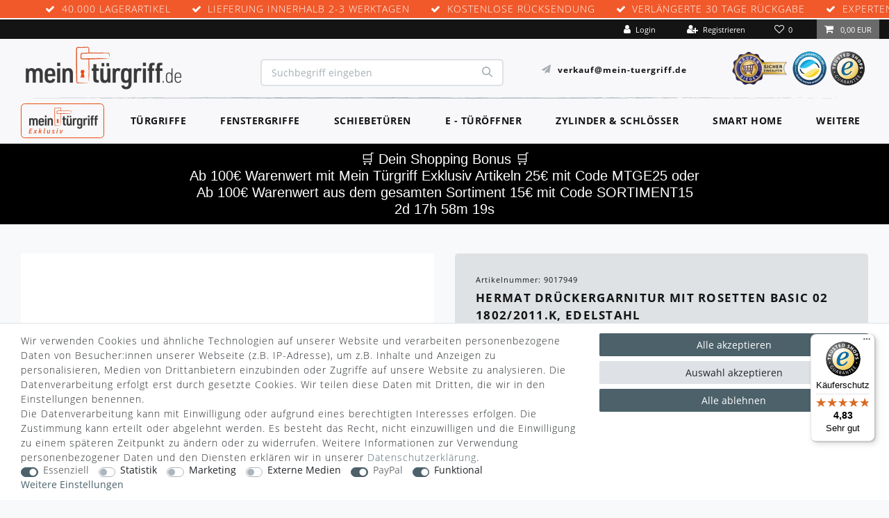

--- FILE ---
content_type: text/html; charset=UTF-8
request_url: https://www.mein-tuergriff.de/tuergriffe/innentueren/hermat-drueckergarnitur-mit-rosetten-basic-02-1802-2011-k-edelstahl_101756_12424/
body_size: 143464
content:
<!-- Insert markup for page design here -->






<!DOCTYPE html>

<html lang="de" data-framework="vue" prefix="og: http://ogp.me/ns#" class="icons-loading test">

<head>
	            
                    
    <script type="text/javascript">
    (function() {
        var _availableConsents = {"necessary.consent":[true,[],null],"necessary.consentActiveStatus":[true,["consentActiveStatus","_transaction_ids","cr-freeze"],null],"necessary.externalId":[true,["externalID"],null],"necessary.session":[true,[],null],"necessary.csrf":[true,["XSRF-TOKEN"],null],"necessary.shopbooster_cookie":[true,["plenty_cache"],null],"tracking.googleanalytics":[false,["\/^_gat_UA-\/","\/^_ga_\/","_ga","_gid","_gat","AMP_TOKEN","__utma","__utmt","__utmb","__utmc","__utmz","__utmv","__utmx","__utmxx","_gaexp","_opt_awcid","_opt_awmid","_opt_awgid","_opt_awkid","_opt_utmc"],false],"tracking.adcell":[false,["ADCELLsession","ADCELLpidX","ADCELLspidX","ADCELLvpidX","ADCELLjhX","ADCELLnoTrack"],false],"marketing.googleads":[false,["_gcl_au","IDE","1P_JAR","AID","ANID","CONSENT","DSID","DV","NID","APISID","HSID","SAPISID","SID","SIDCC","SSID","test_cookie"],false],"media.reCaptcha":[false,[],false],"paypal.paypal-cookies":[true,["X-PP-SILOVER","X-PP-L7","tsrc","paypalplus_session_v2"],true],"convenience.tagmanager":[true,["no-cookies"],true],"convenience.languageDetection":[null,[],null]};
        var _allowedCookies = ["plenty_cache","no-cookies","consentActiveStatus","_transaction_ids","cr-freeze","externalID","XSRF-TOKEN","X-PP-SILOVER","X-PP-L7","tsrc","paypalplus_session_v2","plenty-shop-cookie","PluginSetPreview","SID_PLENTY_ADMIN_50063","PreviewCookie"] || [];

        window.ConsentManager = (function() {
            var _consents = (function() {
                var _rawCookie = document.cookie.split(";").filter(function (cookie) {
                    return cookie.trim().indexOf("plenty-shop-cookie=") === 0;
                })[0];

                if (!!_rawCookie) {
                    try {
                        _rawCookie = decodeURIComponent(_rawCookie);
                    } catch (e) {
                        document.cookie = "plenty-shop-cookie= ; expires = Thu, 01 Jan 1970 00:00:00 GMT"
                        return null;
                    }

                    try {
                        return JSON.parse(
                            _rawCookie.trim().substr("plenty-shop-cookie=".length)
                        );
                    } catch (e) {
                        return null;
                    }
                }
                return null;
            })();

            Object.keys(_consents || {}).forEach(function(group) {
                if(typeof _consents[group] === 'object' && _consents[group] !== null)
                {
                    Object.keys(_consents[group] || {}).forEach(function(key) {
                        var groupKey = group + "." + key;
                        if(_consents[group][key] && _availableConsents[groupKey] && _availableConsents[groupKey][1].length) {
                            Array.prototype.push.apply(_allowedCookies, _availableConsents[groupKey][1]);
                        }
                    });
                }
            });

            if(!_consents) {
                Object.keys(_availableConsents || {})
                    .forEach(function(groupKey) {
                        if(_availableConsents[groupKey] && ( _availableConsents[groupKey][0] || _availableConsents[groupKey][2] )) {
                            Array.prototype.push.apply(_allowedCookies, _availableConsents[groupKey][1]);
                        }
                    });
            }

            var _setResponse = function(key, response) {
                _consents = _consents || {};
                if(typeof key === "object" && typeof response === "undefined") {
                    _consents = key;
                    document.dispatchEvent(new CustomEvent("consent-change", {
                        detail: {key: null, value: null, data: key}
                    }));
                    _enableScriptsOnConsent();
                } else {
                    var groupKey = key.split(".")[0];
                    var consentKey = key.split(".")[1];
                    _consents[groupKey] = _consents[groupKey] || {};
                    if(consentKey === "*") {
                        Object.keys(_availableConsents).forEach(function(aKey) {
                            if(aKey.split(".")[0] === groupKey) {
                                _consents[groupKey][aKey.split(".")[1]] = response;
                            }
                        });
                    } else {
                        _consents[groupKey][consentKey] = response;
                    }
                    document.dispatchEvent(new CustomEvent("consent-change", {
                        detail: {key: key, value: response, data: _consents}
                    }));
                    _enableScriptsOnConsent();
                }
                if(!_consents.hasOwnProperty('_id')) {
                    _consents['_id'] = "72b6661eac898e888407a529023cbc2c4e77917e";
                }

                Object.keys(_availableConsents).forEach(function(key) {
                    if((_availableConsents[key][1] || []).length > 0) {
                        if(_isConsented(key)) {
                            _availableConsents[key][1].forEach(function(cookie) {
                                if(_allowedCookies.indexOf(cookie) < 0) _allowedCookies.push(cookie);
                            });
                        } else {
                            _allowedCookies = _allowedCookies.filter(function(cookie) {
                                return _availableConsents[key][1].indexOf(cookie) < 0;
                            });
                        }
                    }
                });

                document.cookie = "plenty-shop-cookie=" + JSON.stringify(_consents) + "; path=/; secure";
            };
            var _hasResponse = function() {
                return _consents !== null;
            };

            var _expireDate = function() {
                var expireSeconds = 0;
                                const date = new Date();
                date.setSeconds(date.getSeconds() + expireSeconds);
                const offset = date.getTimezoneOffset() / 60;
                date.setHours(date.getHours() - offset)
                return date.toUTCString();
            }
            var _isConsented = function(key) {
                var groupKey = key.split(".")[0];
                var consentKey = key.split(".")[1];

                if (consentKey === "*") {
                    return Object.keys(_availableConsents).some(function (aKey) {
                        var aGroupKey = aKey.split(".")[0];
                        return aGroupKey === groupKey && _isConsented(aKey);
                    });
                } else {
                    if(!_hasResponse()) {
                        return _availableConsents[key][0] || _availableConsents[key][2];
                    }

                    if(_consents.hasOwnProperty(groupKey) && _consents[groupKey].hasOwnProperty(consentKey))
                    {
                        return !!_consents[groupKey][consentKey];
                    }
                    else {
                        if(!!_availableConsents[key])
                        {
                            return _availableConsents[key][0];
                        }

                        console.warn("Cookie has been blocked due to not being registered: " + key);
                        return false;
                    }
                }
            };
            var _getConsents = function() {
                var _result = {};
                Object.keys(_availableConsents).forEach(function(key) {
                    var groupKey = key.split(".")[0];
                    var consentKey = key.split(".")[1];
                    _result[groupKey] = _result[groupKey] || {};
                    if(consentKey !== "*") {
                        _result[groupKey][consentKey] = _isConsented(key);
                    }
                });
                return _result;
            };
            var _isNecessary = function(key) {
                return _availableConsents.hasOwnProperty(key) && _availableConsents[key][0];
            };
            var _enableScriptsOnConsent = function() {
                var elementsToEnable = document.querySelectorAll("script[data-cookie-consent]");
                Array.prototype.slice.call(elementsToEnable).forEach(function(el) {
                    if(el.dataset && el.dataset.cookieConsent && el.type !== "application/javascript") {
                        var newScript = document.createElement("script");
                        if(el.src) {
                            newScript.src = el.src;
                        } else {
                            newScript.textContent = el.textContent;
                        }
                        el.parentNode.replaceChild(newScript, el);
                    }
                });
            };
            window.addEventListener("load", _enableScriptsOnConsent);
            
            return {
                setResponse: _setResponse,
                hasResponse: _hasResponse,
                isConsented: _isConsented,
                getConsents: _getConsents,
                isNecessary: _isNecessary
            };
        })();
    })();
</script>


    
<meta charset="utf-8">
<meta http-equiv="X-UA-Compatible" content="IE=edge">
<meta name="viewport" content="width=device-width, initial-scale=1">
<meta name="generator" content="plentymarkets" />
<meta name="format-detection" content="telephone=no"> 
<link rel="icon" type="image/x-icon" href="/favicon.ico">



            <link rel="canonical" href="https://www.mein-tuergriff.de/tuergriffe/innentueren/hermat-drueckergarnitur-mit-rosetten-basic-02-1802-2011-k-edelstahl_101756_12424/">
    
                        <link rel="alternate" hreflang="x-default" href="https://www.mein-tuergriff.de/tuergriffe/innentueren/hermat-drueckergarnitur-mit-rosetten-basic-02-1802-2011-k-edelstahl_101756_12424/"/>
                    <link rel="alternate" hreflang="de" href="https://www.mein-tuergriff.de/tuergriffe/innentueren/hermat-drueckergarnitur-mit-rosetten-basic-02-1802-2011-k-edelstahl_101756_12424/"/>
            
<style data-font="Custom-Font">
    
                
        .icons-loading .fa { visibility: hidden !important; }
</style>

<link rel="preload" href="https://cdn02.plentymarkets.com/7am8sgu8j3l3/plugin/61/ceres/css/ceres-icons.css" as="style" onload="this.onload=null;this.rel='stylesheet';">
<noscript><link rel="stylesheet" href="https://cdn02.plentymarkets.com/7am8sgu8j3l3/plugin/61/ceres/css/ceres-icons.css"></noscript>


<link rel="preload" as="style" href="https://cdn02.plentymarkets.com/7am8sgu8j3l3/plugin/61/ceres/css/ceres-base.css?v=9e5f60d7340fd92ff55e6c6abf93a8536395f4ff">
    <link rel="stylesheet" href="https://cdn02.plentymarkets.com/7am8sgu8j3l3/plugin/61/ceres/css/ceres-base.css?v=9e5f60d7340fd92ff55e6c6abf93a8536395f4ff">


<script type="application/javascript">
    /*! loadCSS. [c]2017 Filament Group, Inc. MIT License */
    /* This file is meant as a standalone workflow for
    - testing support for link[rel=preload]
    - enabling async CSS loading in browsers that do not support rel=preload
    - applying rel preload css once loaded, whether supported or not.
    */
    (function( w ){
        "use strict";
        // rel=preload support test
        if( !w.loadCSS ){
            w.loadCSS = function(){};
        }
        // define on the loadCSS obj
        var rp = loadCSS.relpreload = {};
        // rel=preload feature support test
        // runs once and returns a function for compat purposes
        rp.support = (function(){
            var ret;
            try {
                ret = w.document.createElement( "link" ).relList.supports( "preload" );
            } catch (e) {
                ret = false;
            }
            return function(){
                return ret;
            };
        })();

        // if preload isn't supported, get an asynchronous load by using a non-matching media attribute
        // then change that media back to its intended value on load
        rp.bindMediaToggle = function( link ){
            // remember existing media attr for ultimate state, or default to 'all'
            var finalMedia = link.media || "all";

            function enableStylesheet(){
                // unbind listeners
                if( link.addEventListener ){
                    link.removeEventListener( "load", enableStylesheet );
                } else if( link.attachEvent ){
                    link.detachEvent( "onload", enableStylesheet );
                }
                link.setAttribute( "onload", null );
                link.media = finalMedia;
            }

            // bind load handlers to enable media
            if( link.addEventListener ){
                link.addEventListener( "load", enableStylesheet );
            } else if( link.attachEvent ){
                link.attachEvent( "onload", enableStylesheet );
            }

            // Set rel and non-applicable media type to start an async request
            // note: timeout allows this to happen async to let rendering continue in IE
            setTimeout(function(){
                link.rel = "stylesheet";
                link.media = "only x";
            });
            // also enable media after 3 seconds,
            // which will catch very old browsers (android 2.x, old firefox) that don't support onload on link
            setTimeout( enableStylesheet, 3000 );
        };

        // loop through link elements in DOM
        rp.poly = function(){
            // double check this to prevent external calls from running
            if( rp.support() ){
                return;
            }
            var links = w.document.getElementsByTagName( "link" );
            for( var i = 0; i < links.length; i++ ){
                var link = links[ i ];
                // qualify links to those with rel=preload and as=style attrs
                if( link.rel === "preload" && link.getAttribute( "as" ) === "style" && !link.getAttribute( "data-loadcss" ) ){
                    // prevent rerunning on link
                    link.setAttribute( "data-loadcss", true );
                    // bind listeners to toggle media back
                    rp.bindMediaToggle( link );
                }
            }
        };

        // if unsupported, run the polyfill
        if( !rp.support() ){
            // run once at least
            rp.poly();

            // rerun poly on an interval until onload
            var run = w.setInterval( rp.poly, 500 );
            if( w.addEventListener ){
                w.addEventListener( "load", function(){
                    rp.poly();
                    w.clearInterval( run );
                } );
            } else if( w.attachEvent ){
                w.attachEvent( "onload", function(){
                    rp.poly();
                    w.clearInterval( run );
                } );
            }
        }


        // commonjs
        if( typeof exports !== "undefined" ){
            exports.loadCSS = loadCSS;
        }
        else {
            w.loadCSS = loadCSS;
        }
    }( typeof global !== "undefined" ? global : this ) );

    (function() {
        var checkIconFont = function() {
            if(!document.fonts || document.fonts.check("1em FontAwesome")) {
                document.documentElement.classList.remove('icons-loading');
            }
        };

        if(document.fonts) {
            document.fonts.addEventListener("loadingdone", checkIconFont);
            window.addEventListener("load", checkIconFont);
        }
        checkIconFont();
    })();
</script>

                    

<!-- Extend the existing style with a template -->
                            


                    
    

<script>

    
    function setCookie(name,value,days) {
        var expires = "";
        if (days) {
            var date = new Date();
            date.setTime(date.getTime() + (days*24*60*60*1000));
            expires = "; expires=" + date.toUTCString();
        }
        document.cookie = name + "=" + (value || "")  + expires + "; path=/";
    }
    function getCookie(name) {
        var nameEQ = name + "=";
        var ca = document.cookie.split(';');
        for (var i = 0; i < ca.length; i++) {
            var c = ca[i];
            while (c.charAt(0) == ' ') c = c.substring(1, c.length);
            if (c.indexOf(nameEQ) == 0) return c.substring(nameEQ.length, c.length);
        }
        return null;
    }

    if (getCookie("externalID") == null) {
        setCookie("externalID",  '69728aa194657' + Math.random(), 100);
    }

    let consentActiveStatus = [{"googleanalytics":"false","googleads":"false","facebookpixel":"false","bingads":"false","pinterest":"false","adcell":"true","econda":"false","channelpilot":"false","sendinblue":"false","hotjar":"false","moebelde":"false","intelligentreach":"false","clarity":"false","awin":"false","belboon":"false"}];
    setCookie("consentActiveStatus",JSON.stringify(consentActiveStatus),100);

    function normalizeString(a) {
        return a.replace(/[^\w\s]/gi, '');
    }

    function convertAttributesToText(attributes){
        var variantText = '';

        if(attributes.length){
            for(let i = 0; i < attributes.length ; i++){
                variantText+= attributes[i]["value"]["names"]["name"];
                if(i !== (attributes.length-1)){
                    variantText+= ", ";
                }
            }
        }
        return variantText;
    }

    function sendProductListClick(position, products) {
        var payload = {

            'ecommerce': {
                'currencyCode': '',
                'click': {
                    'actionField': {'list': ''},
                    'products': new Array(products[position])
                }
            },
            'ga4Event': 'select_item',
            'nonInteractionHit': false,
            'event': 'ecommerceEvent',
            'eventCategory': 'E-Commerce',
            'eventAction': 'Produktklick',
            'eventLabel': '',
            'eventValue': undefined
        };
        dataLayer.push(payload);    }

    function capiCall(payload){
            }

    window.dataLayer = window.dataLayer || [];
    function gtag() { window.dataLayer.push(arguments); }
    let plentyShopCookie = getCookie("plenty-shop-cookie");

                    let ad_storage =  'denied';
        let ad_user_data = 'denied';
        let ad_personalization = 'denied';
                let analytics_storage = null;

        plentyShopCookie = (typeof plentyShopCookie === "undefined") ? '' : JSON.parse(decodeURIComponent(plentyShopCookie));
        
        if(plentyShopCookie){
            ad_storage=  plentyShopCookie.marketing.googleads ? 'granted' : 'denied';
            ad_user_data=  plentyShopCookie.marketing.googleads ? 'granted' : 'denied';
            ad_personalization=  plentyShopCookie.marketing.googleads ? 'granted' : 'denied';
             analytics_storage=  plentyShopCookie.tracking.googleanalytics ? 'granted' : 'denied';                    }

        let consentObject = {
            ad_storage: ad_storage,
            ad_user_data: ad_user_data,
            ad_personalization: ad_personalization
        };

        if(analytics_storage !== null){
            consentObject.analytics_storage = analytics_storage;
        }

        gtag('consent', 'default', consentObject);

    

    document.addEventListener("consent-change", function (e){

        
        var consentIntervall = setInterval(function(){

            
                let consentObject = {
                    ad_storage: e.detail.data.marketing.googleads ? 'granted' : 'denied',
                    ad_user_data: e.detail.data.marketing.googleads ? 'granted' : 'denied',
                    ad_personalization: e.detail.data.marketing.googleads ? 'granted' : 'denied',
                };

                                consentObject.analytics_storage = e.detail.data.tracking.googleanalytics ? 'granted' : 'denied';

                
                gtag('consent', 'update', consentObject );

            
            var payload = {
                'event': 'consentChanged'
            };
            dataLayer.push(payload);
            clearInterval(consentIntervall);
        }, 200);

    });
</script>


                    



<script type="x/template" id="vue-address-select">
    <div>
        <div v-if="addressType === '2' && selectedAddress && selectedAddress.id === -99 && addressList.length === 1" id="showDeliveryInput" class="mb-3 col-12 pl-0"><a href="javascript:void();" @click.prevent="showAddModal()"><i class="fa fa-plus-circle"></i> <u>Abweichende Lieferanschrift eingeben</u></a></div>
        <div class="cmp cmp-address-list mb-4" v-else>
            <div class="dropdown items">
                <div
                        class="component-loading"
                        :id="'addressMultiSelect' + _uid"
                        v-bind:class="{'card': !isAddressListEmpty && !(addressType === '2' && addressList.length === 1), 'items items-empty': isAddressListEmpty && (addressType === '2' && addressList.length === 1), 'is-loading disabled': isBasketLoading}"
                        @click="onDropdownClicked($event)"
                        data-toggle="dropdown"
                        aria-haspopup="true"
                        aria-expanded="false"
                        data-boundary="window"
                        data-flip="false"
                        ref="dropdown">
                    <div class="item-inner" :class="{'error': showError}">
                        <div v-if="selectedAddress && selectedAddress.id == -99">
                            <p class="text-muted small font-italic pt-3 m-0" :class="paddingClasses" :style="paddingInlineStyles">Lieferadresse gleich Rechnungsadresse</p>
                        </div>
                        <div v-else class="item-content">
                            <div v-if="!isAddressListEmpty && selectedAddress">
                                <address-header :address="selectedAddress" :class="paddingClasses" :style="paddingInlineStyles"></address-header>
                            </div>
                            <p v-if="!isAddressListEmpty && !selectedAddress" class="text-muted small font-italic pt-3">Bitte wählen</p>
                            <p v-if="isAddressListEmpty" class="text-muted small font-italic pt-3">Noch keine Adresse vorhanden</p>
                        </div>
                    </div>
                </div>
                <div class="add-item">
                    <button
                            v-tooltip
                            data-toggle="tooltip"
                            data-placement="top"
                            title="Klicken, um eine neue Adresse anzulegen."
                            class="btn btn-default btn-appearance btn-large btn-only-icon-xs-down d-block"
                            v-if="isAddAddressEnabled" @click.prevent="showAddModal()" :disabled="isBasketLoading "
                            
                    >
                        <span>Neue Adresse</span>
                        <i class="fa fa-plus-square" aria-hidden="true"></i>
                    </button>
                    <button
                            v-tooltip
                            data-toggle="tooltip"
                            data-placement="bottom"
                            @click="toggleDropdown($event)"
                            title="Klicken, um eine andere Adresse zu wählen."
                            class="btn btn-default btn-appearance btn-large btn-only-icon-xs-down mt-2 d-block"
                            v-if="shouldShowEditAddressButton" :disabled="isBasketLoading "
                            
                    >
                        <span>Adresse ändern</span>
                        <i class="fa fa-pencil" aria-hidden="true"></i>
                    </button>
                </div>
                <div
                        class="dropdown-menu"
                        :aria-labelledby="'addressMultiSelect' + _uid"
                        
                >
                    <ul v-if="!isAddressListEmpty && !(addressType === '2' && addressList.length === 1)">
                        <dynamic-scroller
                                class="virtual-scroller"
                                :items="addressList"
                                :min-item-size="115"
                                key-field="id">
                            <template v-slot="{ item, index, active }">
                                <DynamicScrollerItem
                                        :item="item"
                                        :active="active"
                                        :data-index="index"
                                        :watch-data="true"
                                >
                                    <li class="item">
                                        <input
                                                type="radio"
                                                :name="'shippingAddress' + _uid"
                                                :id="'addressSelectItem' + _uid + item.id"
                                                :value="item.id"
                                                :checked="selectedAddress && selectedAddress.id === item.id"
                                                @change="onAddressChanged(item)">
                                        <label :for="'addressSelectItem' + _uid + item.id" class="item-inner">
                                            <div v-if="item.id == -99">
                                                <p class="text-muted small font-italic pt-3">Lieferadresse gleich Rechnungsadresse</p>
                                            </div>
                                            <div v-else class="item-content small">
                                                <address-header :address="item" :class="paddingClasses" :style="paddingInlineStyles"></address-header>
                                            </div>
                                            <!---->
                                            <div class="item-controls" v-if="item.id != -99">
                                                <span class="item-edit ml-auto">
                                                    <button
                                                            v-tooltip
                                                            data-toggle="tooltip"
                                                            data-placement="top"
                                                            title="Klicken, um diese Adresse zu bearbeiten."
                                                            class="btn btn-default btn-medium btn-appearance mr-1"
                                                            @click.prevent="showEditModal(item)"
                                                        
                                                    >
                                                        <span>Bearbeiten</span>
                                                        <i class="fa fa-pencil-square-o" aria-hidden="true"></i>
                                                    </button>
                                                </span>
                                                <span class="item-remove">
                                                    <button
                                                            v-tooltip
                                                            data-toggle="tooltip"
                                                            data-placement="top"
                                                            title="Löschen"
                                                            class="btn btn-danger"
                                                            @click.prevent="showDeleteModal(item)"
                                                        
                                                    >
                                                        <i class="fa fa-trash-o" aria-hidden="true"></i>
                                                    </button>
                                                </span>
                                            </div>
                                        </label>
                                    </li>
                                </DynamicScrollerItem>
                            </template>

                        </dynamic-scroller>
                    </ul>
                </div>
            </div>
        </div>
        <div ref="addressModal">
            <div class="modal fade" tabindex="-1" role="dialog">
                <div class="modal-dialog" role="document">
                    <div class="modal-content">
                        <div class="modal-header">
                            <h4 class="modal-title">${headline}</h4>
                            <button type="button" class="close" @click="closeAddressModal" aria-label="Schließen">
                                <span aria-hidden="true">&times;</span>
                            </button>
                        </div>
                        <div class="modal-body">
                            <fieldset>
                                <create-update-address
                                        template="#vue-create-update-address"
                                        :address-data="addressToEdit"
                                        :address-modal="addressModal"
                                        :modal-type="modalType"
                                        :address-type="addressType"
                                        @input="setAddressToEditField($event)"
                                        :optional-address-fields="optionalAddressFields"
                                        :required-address-fields="requiredAddressFields"
                                        :default-salutation="defaultSalutation">
                                </create-update-address>
                            </fieldset>
                        </div>
                    </div>
                </div>
            </div>
        </div>
        <div ref="deleteModal" >
            <div class="modal fade" tabindex="-1" role="dialog">
                <div class="modal-dialog" role="document">
                    <div class="modal-content">
                        <div class="modal-header">
                            <h4 class="modal-title">${headline}</h4>
                            <button type="button" class="close" @click="closeDeleteModal" aria-label="Schließen">
                                <span aria-hidden="true">&times;</span>
                            </button>
                        </div>
                        <div class="modal-body" >
                            <fieldset>
                                <div class="row">
                                    <div class="col-sm-12">
                                        <div class="modal-address">
                                            <strong v-if="addressToDelete.name1 && addressToDelete.name1.length > 0">${addressToDelete.name1}</strong>
                                            <strong v-if="!addressToDelete.name1 || addressToDelete.name1.length == 0">${addressToDelete | optionType(11)} ${addressToDelete.name2} ${addressToDelete.name3}</strong>
                                            <span v-else>${selectedAddress | optionType(11)} ${addressToDelete.name2} ${addressToDelete.name3}</span>
                                            <span>${addressToDelete.name4}</span>
                                            <span>${addressToDelete.address1} ${addressToDelete.address2}</span>
                                            <span>
                                                <template v-if="addressToDelete.address1 === 'PACKSTATION' || addressToDelete.address1 === 'POSTFILIALE'">
                                                    Postnummer
                                                    ${addressToDelete | optionType(6)}
                                                </template>
                                                ${ addressToDelete.address3 }
                                            </span>
                                            <span>${addressToDelete.postalCode} ${addressToDelete.town}</span>
                                            <span>${getCountryName(addressToDelete.countryId)}</span>
                                        </div>
                                    </div>
                                </div>
                            </fieldset>
                        </div>
                        <div class="modal-footer" >
                            <button
                                    type="button"
                                    class="btn btn-medium mr-2 btn-outline-primary"
                                    @click="closeDeleteModal"
                                    >
                                <span>Abbrechen</span>
                                <i class="fa fa-times" aria-hidden="true"></i>
                            </button>
                            <button
                                    type="button"
                                    class="btn btn-danger btn-appearance btn-medium"
                                    :disabled="deleteModalWaiting" @click="deleteAddress"
                                    >
                                <span>Löschen</span>
                                <icon icon="trash" :loading="deleteModalWaiting"></icon>
                            </button>
                        </div>
                    </div>
                </div>
            </div>
        </div>
    </div>
</script>
                    
<script type="x/template" id="vue-change-payment-method">
    <div>
        <!-- CHANGE_PAYMENT_MODAL -->
        <div ref="changePaymentModal">
            <div class="modal fade" data-backdrop="static">
                <div class="modal-dialog" role="dialog">
                    <div class="modal-content">
                        <div class="modal-header">
                            <h4 class="modal-title">Neue Zahlungsart wählen</h4>
                            <button type="button" class="close" data-dismiss="modal" aria-label="Close" @click="closeModal()">
                                <span aria-hidden="true">&times;</span>
                            </button>
                        </div>
                        <div class="modal-body form-horizontal">

                            <div v-if="showIsSwitchableWarning" class="alert-warning cannot-change-payment switchable-warning">
                                <div class="warning-triangle">
                                    <i class="fa fa-exclamation-triangle font-size"  aria-hidden="true"></i>
                                </div>
                                <p class="warning-text">Nach einem Wechsel auf diese Zahlungsart kann die Zahlungsart nicht mehr geändert werden.</p>
                            </div>

                            <div class="cmp cmp-method-list list mb-5">
                                <ul class="method-list">
                                    <div class="method-list-item current-payment-text d-none">
                                        <div class="content alert-info w-100">
                                            Aktuelle Zahlungsart:
                                            <span :id="'current_payment_method_name_' + currentOrder.id"> ${ currentPaymentMethodName} </span>
                                        </div>
                                    </div>
                                    <li v-for="paymentProvider in compAllowedPaymentMethods" class="method-list-item" :data-id="paymentProvider.id">

                                        <input
                                                type="radio"
                                                :id="'paymentMethod' + _uid + paymentProvider.id"
                                                :name="'MethodOfPaymentID_' + currentOrder.id"
                                                v-model="paymentMethod"
                                                :value="paymentProvider.id"
                                        >
                                        <label :for="'paymentMethod' + _uid + paymentProvider.id">
                                            <div class="icon">
                                                <img class="img-fluid" :src="paymentProvider.icon" :alt="paymentProvider.name" :title="paymentProvider.name">
                                            </div><!--
                                        --><div class="content">
                                                ${ paymentProvider.name }
                                                <small v-if="paymentProvider.sourceUrl" class="float-right">
                                                    <a :href="paymentProvider.sourceUrl" rel="noopener noreferrer" target="_blank"><i class="fa fa-external-link" aria-hidden="true"></i> details</a>
                                                </small>
                                                <div>
                                                    <small>
                                                        ${ paymentProvider.description | truncate('150') }
                                                    </small>
                                                </div>
                                            </div>
                                        </label>
                                    </li><!--
                                    -->
                                </ul>
                            </div>

                        </div>
                        <div class="modal-footer">
                            <button type="button" class="btn btn-default mr-2" data-dismiss="modal">
                                Abbrechen
                            </button>
                            <button type="button" :disabled="isPending || paymentMethod === 0" :class="{'disabled': isPending || paymentMethod === 0}" class="btn btn-primary w-50" @click="changePaymentMethod()">
                                <i class="fa fa-check" aria-hidden="true"></i> Ändern
                            </button>
                        </div>
                    </div>
                </div>
            </div>
        </div>
        <!-- ./CHANGE_PAYMENT_MODAL -->

        <!-- MyAccount -->
        <div class="button-spacer" v-if="currentTemplate == 'tpl.my-account'">

            <div v-if="false" class="btn btn-primary btn-appearance btn-block" @click="openPaymentChangeModal()">
                <span>Zahlungsart ändern</span>
                <i class="fa fa-pencil-square-o" aria-hidden="true"></i>
            </div>

        </div>
        <!-- ./MyAccount -->

        <!-- CONFIRMATION  -->
        <div class="row" v-if="currentTemplate == 'tpl.confirmation'">
            <span class="col-12 font-weight-bold text-center my-3" v-if="changePossible"> - oder -</span>
            <div class="col-12">
                <a v-if="false" class="btn btn-default btn-block btn-md" @click="openPaymentChangeModal()">
                    <i class="fa fa-pencil" aria-hidden="true"></i>
                    <span>Zahlungsart ändern</span>
                </a>
            </div>
        </div>
        <!-- ./CONFIRMATION  -->

    </div>
</script>
            


    <script type="application/ld+json" > {
              "@context": "https://schema.org",
              "@type": "Organization",
              "name": "Hermann Schoell GmbH & Co. KG",
              "url": "https://www.mein-tuergriff.de",
              "contactPoint": [{
                  "@type": "ContactPoint",
                  "telephone": "+497171987800",
                  "contactType": "customer service",
                  "areaServed": "DE",
                  "availableLanguage": ["German"]
              }]
          }
      </script>
      <script type="application/ld+json" > {
          "@context": "https://schema.org",
          "@type": "LocalBusiness",
          "name": "Hermann Schoell GmbH & Co. KG",
          "openingHours": [
              "Mo-Do 07:30-17:00",
              "Fr 07:30-13:00"
            ],
            "address": {
              "@type": "PostalAddress",
              "addressLocality": "Schwäbisch Gmünd",
              "addressRegion": "Germany",
              "postalCode": "73529",
              "streetAddress": "Lise-Meitner-Straße 16"
            },
            "telephone": "+497171987800",
            "url": "https://www.mein-tuergriff.de",
            "image": "https://cdn02.plentymarkets.com/7am8sgu8j3l3/frontend/Mein_Tuergriff/src/logo.min.webp"
      }
      </script>
    
    
                
    
    

    
    
    
    
    

                    


<meta name="robots" content="all">
<meta property="og:title" content="HERMAT Drückergarnitur mit Rosetten BASIC 02 1802/2011.K, Edelstahl
         | mein-tuergriff.de"/>
<meta property="og:type" content="article"/>
<meta property="og:url" content="https://www.mein-tuergriff.de/tuergriffe/innentueren/hermat-drueckergarnitur-mit-rosetten-basic-02-1802-2011-k-edelstahl_101756_12424/"/>
<meta property="og:image" content="https://cdn02.plentymarkets.com/7am8sgu8j3l3/item/images/101756/full/RGKEEICY10032618573.jpg"/>
<meta property="thumbnail" content="https://cdn02.plentymarkets.com/7am8sgu8j3l3/item/images/101756/full/RGKEEICY10032618573.jpg"/>

<script type="application/ld+json">
            {
                "@context"      : "https://schema.org/",
                "@type"         : "Product",
                "@id"           : "12424",
                "name"          : "HERMAT Drückergarnitur mit Rosetten BASIC 02 1802/2011.K, Edelstahl",
                "category"      : "Innentüren",
                "releaseDate"   : "",
                "image"         : "https://cdn02.plentymarkets.com/7am8sgu8j3l3/item/images/101756/full/RGKEEICY10032618573.jpg",
                "identifier"    : "12424",
                "description"   : "HERMAT Drückergarnitur BASIC 02 1802/2011.K/3220/3225; Abdeckung: mit Rosetten; Form: eckig; Vierkant: 8 mm; Material: Edelstahl; Befestigungsart: verdeckt verschraubt; Befestigungstechnik: mit Stütznocken; Basis: Drückergarnitur; Lochung: WC Schauscheibe/Schlitzkopf; Riegel-Vierkant: 8 mm; Farbton: edelstahl; Oberfläche: matt; Anschlagrichtung: Drücker rechts/links verwendbar; Stärke Abdeckung: 11 mm; Länge: 52 mm; Breite: 52 mm; Lagerung: festdrehbar,Rückholfeder; Norm: DIN EN 1906; Drückerform: Gehrung; Drückerdurchmesser: 20 mm; Drückerhöhe: 60 mm; Drückerlänge: 136 mm; Drückerbefestigung: Vierkantstift; Befestigungssystem: Stiftverbindung; Türart: Innentüren; Türwerkstoff: Holz,Stahl; Einsatzbereich: Zimmertür; DIN-Richtung: DIN Links-Rechts",
                "disambiguatingDescription" : "",
                "sku"           : "12424",
                "offers": {
                    "@type"         : "Offer",
                    "priceCurrency" : "EUR",
                    "price"         : "30.28",
                    "url"           : "https://www.mein-tuergriff.de/tuergriffe/innentueren/hermat-drueckergarnitur-mit-rosetten-basic-02-1802-2011-k-edelstahl_101756_12424/",
                    "priceSpecification":[
                                                {
                            "@type": "UnitPriceSpecification",
                            "price": "30.28",
                            "priceCurrency": "EUR",
                            "priceType": "SalePrice",
                            "referenceQuantity": {
                                "@type": "QuantitativeValue",
                                "value": "1",
                                "unitCode": "SET"
                            }
                        }

                    ],
                    "availability"  : "https://schema.org/InStock",
                    "itemCondition" : "https://schema.org/NewCondition"
                },
                "depth": {
                    "@type"         : "QuantitativeValue",
                    "value"         : "0"
                },
                "width": {
                    "@type"         : "QuantitativeValue",
                    "value"         : "0"
                },
                "height": {
                    "@type"         : "QuantitativeValue",
                    "value"         : "0"
                },
                "weight": {
                    "@type"         : "QuantitativeValue",
                    "value"         : "0"
                }
            }
        </script>

<title>HERMAT Drückergarnitur mit Rosetten BASIC 02 1802/2011.K, Edelstahl
         | mein-tuergriff.de</title>

                        <meta name="facebook-domain-verification" content="3w2shw093ov7ndzwtssp137zhh8yma" /><meta name="google-site-verification" content="0aryiDPXyFbav4Ye8K94fM1_gIZxeuuFPg88cbvS5Mg" /><script>        let isSignUp = false;        document.addEventListener("onSignUpSuccess", function (e) {                        isSignUp = true;            localStorage.setItem("signupTime", new Date().getTime());        });        document.addEventListener("onSetUserData", function (e) {                        if (e.detail.oldState.user.userData == null && e.detail.newState.user.userData !== null) {                let lastSignUpTime = localStorage.getItem("signupTime");                let timeDiff = new Date().getTime() - lastSignUpTime;                let is24HoursPassed = timeDiff > 24 * 60 * 60 * 1000;                if (isSignUp || is24HoursPassed) {                                        var payload = {                        'event': isSignUp ? 'sign_up' : 'login',                        'user_id': e.detail.newState.user.userData.id,                        'pageType': 'tpl.item'                    };                    dataLayer.push(payload);                                        isSignUp = false;                }            }        });        document.addEventListener("onSetComponent", function (e) {            console.log(e.detail);            if(e.detail.payload.component === "basket-preview"){                var payload = {                    'event': 'funnel_event',                    'action': 'OPEN_BASKET_PREVIEW',                };                dataLayer.push(payload);                            }        });        document.addEventListener("onSetCouponCode", function (e) {            console.log(e.detail);            if(e.detail.payload !== null){                var payload = {                    'event': 'funnel_event',                    'action': 'COUPON_CODE_ADDED',                    'couponCode': e.detail.payload                };                dataLayer.push(payload);                            }        });                var payload ={            'event': 'facebookEvent',            'event_id': '69728aa197de1' + Math.random(),            'facebookEventName': 'PageView'        };        dataLayer.push(payload);        capiCall(payload);                document.addEventListener("onAddWishListId", function (e) {            var payload = {                'event': 'AddToWishlist',                'event_id': '69728aa197de1' + Math.random(),                'ga4Event': 'add_to_wishlist',                'content_name': 'Artikeldetailseite',                'content_category': '',                'content_type': 'product',                'content_ids': e.detail.payload,                'contents': '',                'currency': 'EUR',                'value': '0.01'            };            dataLayer.push(payload);                    });        document.addEventListener("onSetWishListItems", function (e) {            console.log(e.detail.payload);            if (typeof e.detail.payload !== 'undefined') {                var products = [];                var idList = [];                var contents = [];                e.detail.payload.forEach(function (item, index) {                    products.push({                        id: item.data.item.id + '',                        name: item.data.texts.name1,                        price: item.data.prices.default.price.value + '',                        brand: item.data.item.manufacturer.externalName,                        category: 'T\u00FCrgriffe\/Innent\u00FCren',                        variant: convertAttributesToText(item.data.attributes),                        position: index,                        list: 'Wunschliste'                    });                    contents.push({                        id: item.data.item.id,                        quantity: 1,                        item_price: item.data.prices.default.price.value                    });                    idList.push(item.id);                });                var payload = {                    'ecommerce': {                        'currencyCode': 'EUR',                        'impressions': products                    },                    'google_tag_params': {                        'ecomm_prodid': idList,                        'ecomm_pagetype': 'other',                        'ecomm_category': 'Wunschliste',                    },                    'content_ids': idList,                    'content_name': 'Wunschliste',                    'content_type': 'product',                    'contents': contents,                    'currency': 'EUR',                    'value': '0.01',                    'event': 'ecommerceEvent',                    'event_id': '69728aa197de1' + Math.random(),                    'ga4Event': 'view_item_list',                    'eventCategory': 'E-Commerce',                    'eventAction': 'Produktimpression',                    'eventLabel': 'Artikeldetailseite',                    'eventValue': undefined                };                dataLayer.push(payload);                capiCall(payload);            }        });        document.addEventListener("onContactFormSend", function (e) {            var payload ={                'event': 'facebookEvent',                'event_id': '69728aa197de1' + Math.random(),                'facebookEventName': 'Contact',                'currency': 'EUR',                'value': '0.01'            };            dataLayer.push(payload);            capiCall(payload);        });        document.addEventListener("onSetVariationOrderProperty", function (e) {            var payload = {                'event': 'facebookEvent',                'facebookEventName': 'CustomizeProduct',                'event_id': '69728aa197de1' + Math.random(),                'currency': 'EUR',                'value': '0.01'            };            dataLayer.push(payload);            capiCall(payload);        });        document.addEventListener("onAddBasketItem", function (e) {                        var payload = {                'ecommerce': {                    'currencyCode': 'EUR',                    'add': {                        'actionField':                            {'list': 'Artikeldetailseite'},                        'products': [{                            'id': e.detail.payload[0].variationId + '',                            'quantity': e.detail.payload[0].quantity,                            'price': e.detail.payload[0].price+'',                            'variant': convertAttributesToText(e.detail.payload[0].variation.data.attributes),                            'name': e.detail.payload[0].variation.data.texts.name1,                            'brand': e.detail.payload[0].variation.data.item.manufacturer.externalName,                            'category': 'T\u00FCrgriffe\/Innent\u00FCren'                                                    }]                    }                },                'content_name': 'Artikeldetailseite',                'content_type': 'product',                'content_ids': e.detail.payload[0].variationId,                'contents': [{                    'id': e.detail.payload[0].variationId,                    'quantity': e.detail.payload[0].quantity,                    'item_price': e.detail.payload[0].price                }],                'currency': 'EUR',                'value': '0.01',                'addCartValue':e.detail.payload[0].price+'',                'addCartQty': e.detail.payload[0].quantity,                'addCartId':e.detail.payload[0].variationId + '',                'addCartVariant': convertAttributesToText(e.detail.payload[0].variation.data.attributes),                'addCartName': e.detail.payload[0].variation.data.texts.name1,                'addCartBrand': e.detail.payload[0].variation.data.item.manufacturer.externalName,                'addCartCategory': 'T\u00FCrgriffe\/Innent\u00FCren',                'addCartImage': e.detail.payload[0].variation.data.images.all[0].url,                'addCartItemLink': "https://www.mein-tuergriff.de/a-" + e.detail.payload[0].variation.data.item.id,                'nonInteractionHit': false,                'event': 'ecommerceEvent',                'event_id': '69728aa197de1' + Math.random(),                'ga4Event': 'add_to_cart',                'eventCategory': 'E-Commerce',                'eventAction': 'addToCart',                'eventLabel': undefined,                'eventValue': undefined            };            dataLayer.push(payload);            capiCall(payload);        }, false);        document.addEventListener("onRemoveBasketItem", function (e) {            changeQty('remove', e);        });        document.addEventListener("onUpdateBasketItemQuantity",function (e) {            function isCurrentItem(item) {                return item.id == e.detail.payload.id;            }            currentBasketItem = e.detail.oldState.basket.items.find(isCurrentItem);            var origQty = currentBasketItem.quantity;            var newQty = e.detail.payload.quantity;            var qtyDiff = newQty - origQty;            if (qtyDiff > 0) {                changeQty("add", e, qtyDiff);            }            else{                changeQty("remove", e, qtyDiff *= -1);            }        });        document.addEventListener("onUpdateBasketItem", function (e) {            function isCurrentItem(item) {                return item.id == e.detail.payload.id;            }            currentBasketItem = e.detail.oldState.basket.items.find(isCurrentItem);            var origQty = currentBasketItem.quantity;            var newQty = e.detail.payload.quantity;            var qtyDiff = newQty - origQty;            if (qtyDiff > 0) {                changeQty("add", e, qtyDiff);            }        });        function changeQty(action, e, qty = e.detail.quantity) {            var currentBasketItem;            if (e.type === "onRemoveBasketItem") {                function isCurrentItem(item) {                    return item.id == e.detail.payload;                }                currentBasketItem = e.detail.oldState.basket.items.find(isCurrentItem);                qty = currentBasketItem.quantity;            } else {                function isCurrentItem(item) {                    return item.variationId == e.detail.payload.variationId;                }                currentBasketItem = e.detail.newState.basket.items.find(isCurrentItem);            }                        var payload = {                'ecommerce': {                    'currencyCode': 'EUR',                    [action]: {                        'products': [{                            'name': currentBasketItem.variation.data.texts.name1,                            'id': currentBasketItem.variationId + '',                            'price': currentBasketItem.price + '',                            'variant': convertAttributesToText(currentBasketItem.variation.data.attributes),                            'brand': currentBasketItem.variation.data.item.manufacturer.externalName,                            'category': 'T\u00FCrgriffe\/Innent\u00FCren',                            'quantity': qty                                                      }]                    }                },                'content_name': 'Warenkorbvorschau',                'content_type': 'product',                'content_ids': currentBasketItem.variationId,                'contents': [{                    'id': currentBasketItem.variationId,                    'quantity': qty,                    'item_price': currentBasketItem.price                }],                'currency': 'EUR',                'value': '0.01',                'addCartValue':currentBasketItem.price+'',                'addCartQty': currentBasketItem.quantity,                'addCartId':currentBasketItem.variationId + '',                'addCartVariant': convertAttributesToText(currentBasketItem.variation.data.attributes),                'addCartName': currentBasketItem.variation.data.texts.name1,                'addCartBrand': currentBasketItem.variation.data.item.manufacturer.externalName,                'addCartCategory': 'T\u00FCrgriffe\/Innent\u00FCren',                'addCartImage':  currentBasketItem.variation.data.images.all[0].url,                'addCartItemLink': "https://www.mein-tuergriff.de/a-" +  currentBasketItem.variation.data.item.id,                'nonInteractionHit': false,                'event': 'ecommerceEvent',                'event_id': '69728aa197de1' + Math.random(),                'eventCategory': 'E-Commerce',                'ga4Event' : action + (action === 'add' ? '_to': '_from') + '_cart',                'eventAction': action + 'FromCart',                'eventLabel': undefined,                'eventValue': undefined            };            dataLayer.push(payload);            if(action === "add"){                capiCall(payload);            }        }    </script><script>    var payload ={        'ecommerce': {            'currencyCode': 'EUR',            'detail': {                                'products': [{                    'id': '12424',                    'name': 'HERMAT\u0020Dr\u00FCckergarnitur\u0020mit\u0020Rosetten\u0020BASIC\u002002\u00201802\/2011.K,\u0020Edelstahl',                    'price': '30.282',                    'brand': '',                    'category': 'T\u00FCrgriffe\/Innent\u00FCren',                    'variant': 'Buntbart / Ovalbart (BB/OB)'                }]            }        },        'google_tag_params': {            'ecomm_prodid': '12424',            'ecomm_pagetype': 'product',            'ecomm_totalvalue': '30.282',            'ecomm_category': 'T\u00FCrgriffe\/Innent\u00FCren'        },        'content_ids': 12424,        'content_name': 'HERMAT\u0020Dr\u00FCckergarnitur\u0020mit\u0020Rosetten\u0020BASIC\u002002\u00201802\/2011.K,\u0020Edelstahl',        'content_type': 'product',        'contents': [{            'id': '12424',            'quantity': 1,            'item_price': 30.282        }],        'currency': 'EUR',        'categoryId': 76,        'value': '0.01',        'event': 'ecommerceEvent',        'event_id': '69728aa197de1' + Math.random(),        'ga4Event' : 'view_item',        'eventCategory': 'E-Commerce',        'eventAction': 'Produktdetailseite',        'eventLabel': undefined,        'eventValue': undefined    };    dataLayer.push(payload);    capiCall(payload);        document.addEventListener("onVariationChanged", function (e) {            var payload = {                'event': 'facebookEvent',                'facebookEventName': 'CustomizeProduct',                'event_id': '69728aa197de1' + Math.random(),                'currency': 'EUR',                'value': '0.01'            };            dataLayer.push(payload);            capiCall(payload);        var payload = {            'ecommerce': {                'currencyCode': 'EUR',                'detail': {                    'products': [{                        'id': e.detail.documents[0].id + '',                        'name': e.detail.documents[0].data.texts.name1,                        'price': e.detail.documents[0].data.prices.default.price.value + '',                        'brand': e.detail.documents[0].data.item.manufacturer.externalName + '',                        'category': 'T\u00FCrgriffe\/Innent\u00FCren',                        'variant': convertAttributesToText(e.detail.documents[0].data.attributes)                    }]                }            },            'google_tag_params': {                'ecomm_prodid': e.detail.documents[0].id,                'ecomm_pagetype': 'product',                'ecomm_totalvalue': e.detail.documents[0].data.prices.default.price.value,                'ecomm_category': 'T\u00FCrgriffe\/Innent\u00FCren'            },            'content_ids': e.detail.documents[0].id,            'content_name': e.detail.documents[0].data.texts.name1,            'content_type': 'product',            'currency': 'EUR',            'value': '0.01',            'event': 'ecommerceEvent',            'event_id': '69728aa197de1' + Math.random(),            'ga4Event' : 'view_item',            'nonInteractionHit': false,            'eventCategory': 'E-Commerce',            'eventAction': 'Produktdetailseite',            'eventLabel': undefined,            'eventValue': undefined        };        dataLayer.push(payload);        capiCall(payload);    }, false);</script><!-- Google Tag Manager --><script type="text/plain" data-cookie-consent="convenience.tagmanager">        (function (w, d, s, l, i) {            w[l] = w[l] || [];            w[l].push({                'gtm.start':                    new Date().getTime(), event: 'gtm.js'            });            var f = d.getElementsByTagName(s)[0],                j = d.createElement(s), dl = l != 'dataLayer' ? '&l=' + l : '';            j.async = true;            j.src =                'https://www.googletagmanager.com/gtm.js?id=' + i + dl;            f.parentNode.insertBefore(j, f);        })(window, document, 'script', 'dataLayer', 'GTM-NN5X9JQ5');</script><!-- End Google Tag Manager -->
                    <style>
    #paypal_loading_screen {
        display: none;
        position: fixed;
        z-index: 2147483640;
        top: 0;
        left: 0;
        width: 100%;
        height: 100%;
        overflow: hidden;

        transform: translate3d(0, 0, 0);

        background-color: black;
        background-color: rgba(0, 0, 0, 0.8);
        background: radial-gradient(ellipse closest-corner, rgba(0,0,0,0.6) 1%, rgba(0,0,0,0.8) 100%);

        color: #fff;
    }

    #paypal_loading_screen .paypal-checkout-modal {
        font-family: "HelveticaNeue", "HelveticaNeue-Light", "Helvetica Neue Light", helvetica, arial, sans-serif;
        font-size: 14px;
        text-align: center;

        box-sizing: border-box;
        max-width: 350px;
        top: 50%;
        left: 50%;
        position: absolute;
        transform: translateX(-50%) translateY(-50%);
        cursor: pointer;
        text-align: center;
    }

    #paypal_loading_screen.paypal-overlay-loading .paypal-checkout-message, #paypal_loading_screen.paypal-overlay-loading .paypal-checkout-continue {
        display: none;
    }

    .paypal-checkout-loader {
        display: none;
    }

    #paypal_loading_screen.paypal-overlay-loading .paypal-checkout-loader {
        display: block;
    }

    #paypal_loading_screen .paypal-checkout-modal .paypal-checkout-logo {
        cursor: pointer;
        margin-bottom: 30px;
        display: inline-block;
    }

    #paypal_loading_screen .paypal-checkout-modal .paypal-checkout-logo img {
        height: 36px;
    }

    #paypal_loading_screen .paypal-checkout-modal .paypal-checkout-logo img.paypal-checkout-logo-pp {
        margin-right: 10px;
    }

    #paypal_loading_screen .paypal-checkout-modal .paypal-checkout-message {
        font-size: 15px;
        line-height: 1.5;
        padding: 10px 0;
    }

    #paypal_loading_screen.paypal-overlay-context-iframe .paypal-checkout-message, #paypal_loading_screen.paypal-overlay-context-iframe .paypal-checkout-continue {
        display: none;
    }

    .paypal-spinner {
        height: 30px;
        width: 30px;
        display: inline-block;
        box-sizing: content-box;
        opacity: 1;
        filter: alpha(opacity=100);
        animation: rotation .7s infinite linear;
        border-left: 8px solid rgba(0, 0, 0, .2);
        border-right: 8px solid rgba(0, 0, 0, .2);
        border-bottom: 8px solid rgba(0, 0, 0, .2);
        border-top: 8px solid #fff;
        border-radius: 100%
    }

    .paypalSmartButtons div {
        margin-left: 10px;
        margin-right: 10px;
    }
</style>                        <style>@media screen and (min-width: 992px) {
    #page-body {
        margin-top: 0px !important; 
    }
}

.top-seller a {
    color: inherit; 
    text-decoration: none;
}

.top-seller a:hover {
    color: inherit; /* Verhindert Farbänderung beim Hover */
}

@font-face {
    font-family: 'Config Alt Semi Bold';
    src: url('https://cdn02.plentymarkets.com/7am8sgu8j3l3/frontend/fonts/ConfigAltSemiBold.ttf') format('truetype'),
    font-weight: normal;
    font-style: normal;
}


.header-aktionsbanner {
    background-color: black;
            color: white;
            padding: 10px;
            text-align: center;
            font-size: 20px;
            position: relative;
            top: 0;
            width: 100%;
            z-index: -1000;
            font-family: 'Config Alt Semi Bold', Arial, sans-serif;
}


.page-register #pwd-toogle {
    top: 2.3rem !important;
}

.footer {
    margin-top: 20px;
    padding-top: 0 !important;
}
.herstellerliste-hintergrund {
    background: #f8f9fa;
}
.text-black, .herstellerliste li:before {
    color: #141414 !important;
}
.herstellerliste p.h4 {
font-weight: 700;
text-transform: uppercase;
color: #141414 !important;
font-size: 17px !important;
margin-bottom: 8px;
font-family: 'Open sans';
letter-spacing: 1.5px;
padding-bottom: 10px;
}

.herstellerliste2 {
    padding-left: 7px !important;
}
.page-singleitem .widget-navigation-tree ul li ul {
    display: block;
}
.page-singleitem .widget-navigation-tree ul li ul ul{
    display: none;
}
.page-singleitem .widget-navigation-tree ul li.nav-item.active ul .flex-grow-1 {
    padding-left: 25px;
}
.page-singleitem .all-category-overview ul li.is-open ul li.nav-item.active a, .page-singleitem .all-category-overview.widget-navigation-tree ul li.is-open ul li.nav-item.active a, .page-singleitem .all-category-overview ul li.active.is-open ul li.nav-item a, .page-singleitem .all-category-overview.widget-navigation-tree ul li.active.is-open ul li.nav-item a {
    padding-left: 2rem !important;
}
@media(max-width: 549.99px){
     .page-category-item .widget-two-col .widget-four-col .col-12 {
        max-width: 50%
    }
}
@media(min-width: 550px) and (max-width: 767.99px){
     .page-category-item .widget-two-col .widget-four-col .col-12 {
        max-width: 25%
    }
}
.page-category-item .widget-two-col .widget-two-col .widget-four-col .widget-image-box, .page-category-item .widget-two-col .widget-two-col .widget-three-col .widget-image-box{
    margin-bottom: 0 !important;
}
.page-category-item .widget-two-col .widget-four-col .widget-image-box:hover, .page-category-item .widget-two-col .widget-three-col .widget-image-box:hover{
    border: 1px solid #ccc;
}
.page-category-item .widget-two-col .widget-inner .widget-three-col .col-12 {
    max-width: 33.33%
}
@media(max-width: 649.98px){
    .page-category-item .widget-two-col .widget-inner .widget-three-col .col-12 .widget-text .widget-inner {
        padding: 0;
    }
}
@media (max-width: 767.98px) {
    .page-category-item .widget-three-col .widget-image-box{
        margin-bottom: 0 !important;
        min-height: 0 !important;
    }
    .breadcrumbs {
        font-size: 8px;
    }
}
.main-navbar-collapsable .mainmenu>li:first-child>a, .mobile-navigation.open .menu-active>li:first-child>a {
    width: 120px;
    padding: 0.4rem;
   background: #f8f8fa;
    height: 50px;
color:#f8f8fa;
border:1px solid #ea4b0e;
border-radius: 0.4rem;
}
.main-navbar-collapsable .mainmenu>li:first-child:hover {
 background: #f8f8fa;
border-radius: 0.4rem;

}
.main-navbar-collapsable .mainmenu>li:first-child>a:hover {
   background:#f8f8fa;
color:#f8f8fa;
border:2px solid #ea4b0e;
}
.main-navbar-collapsable .mainmenu>li:first-child>a:before, .mobile-navigation.open .menu-active>li:first-child>a:before{
content:"";
background:url('https://cdn02.plentymarkets.com/7am8sgu8j3l3/frontend/Mein_Tuergriff/src/mt100.png');
    display:block;
    background-size: contain;
background-repeat: no-repeat;
    position: absolute;
    width: 100px;
margin-left:4px;
    height: 40px;
z-index:1
}

.main-navbar-collapsable .mainmenu, .navbar>.container-max>.row {
    align-items: center;
}

@media(min-width: 1200px){
header .main-navbar-collapsable .mainmenu>li>a{

padding: 1.7rem  0.8rem;
}
}
.kategorieliste-footer .herstellerliste{
    position: relative;
    top: -310px;
}

header .pre-top {
     background: #f1592a !important;
}

/*


   Magic 360 v4.6.13 
   Copyright 2023 Magic Toolbox
   Buy a license: https://www.magictoolbox.com/magic360/
   License agreement: https://www.magictoolbox.com/license/


*/

@font-face {
    font-family: 'magic360';
    font-weight: normal;
    font-style: normal;
    src: url('fonts/magic360.eot?#iefix') format('embedded-opentype');
}
@font-face {
    font-family: 'magic360';
    src: url('[data-uri]') format('woff'),
        url('[data-uri]') format('truetype');
}



/* Core */
.Magic360,
.Magic360-container {
    /*box-sizing: content-box;*/
    box-sizing: border-box;
}

.Magic360-container .Magic360,
.Magic360-fullscreen .Magic360 {
    border: 0 !important;
}

.Magic360 {
    padding: 0;
    outline: 0;
    display: inline-block;
    font-size: 0;
    line-height: 100%;
    max-width: 100%;
}

.Magic360-container {
    text-align: center !important;
    max-width: 100%;
    position: relative;
    z-index: 1;
}

.Magic360-container .Magic360 {
    display: inline-block !important;
    vertical-align: middle;
    touch-action: none;
}

.Magic360-container .Magic360.m360-spin-x {
    touch-action: pan-y;
}

.Magic360-container .Magic360.m360-spin-y {
    touch-action: pan-x;
}

.Magic360.desktop.zoom-in {
    cursor: pointer;
    cursor: -webkit-zoom-in;
    cursor: -moz-zoom-in;
    cursor: zoom-in;
}

.Magic360 img {
    border: 0 !important;
    padding: 0 !important;
    margin: 0 !important;
}

.Magic360 > img {
    height: 100%;
}

/* Fullscreen icons */
button.m360-icon {
    color: #b4b4b4 !important;
    font: normal 900 30px/1 'magic360' !important;
    cursor: pointer;
    z-index: 1000000 !important;
    background-color: transparent !important;
    border: 1px solid rgba(180, 180, 180, 0) !important;
    border-radius: 0 !important;
    box-shadow: none !important;
    position: absolute !important;
    text-transform: none !important;
    text-align: center;
    speak: none;
    width: 44px !important;
    height: 44px !important;
    min-width: 0 !important;
    min-height: 0 !important;
    max-width: none !important;
    max-height: none !important;
    margin: 0 !important;
    padding: 0 !important;
    outline: 0 !important;
    -webkit-font-smoothing: antialiased;
    -moz-osx-font-smoothing: grayscale;
}
button.m360-icon:hover,
.mobile-magic button.m360-icon:active {
    color: #555 !important;
    color: rgba(49, 51, 61, 0.76) !important;
}
button.m360-icon:before {
    display: inline !important;
    position: static !important;
    color: inherit !important;
    font: inherit !important;
    -webkit-font-smoothing: inherit !important;
    -moz-osx-font-smoothing: inherit !important;
}
button.m360-icon.m360-icon-fullscreen-open,
button.m360-icon.m360-icon-fullscreen-close {
    top: 0 !important;
    right: 0 !important;
}
button.m360-icon.m360-icon-fullscreen-close {
    width: 60px !important;
    height: 60px !important;
}
button.m360-icon.m360-icon-fullscreen-open:before { content: '\e800'; }
button.m360-icon.m360-icon-fullscreen-close:before { content: '\e801';  }

.lt-ie9-magic button.m360-icon {
    border: 0;
    filter: alpha(opacity=75);
}
.lt-ie9-magic button.m360-icon:hover {
    filter: alpha(opacity=100);
}


.Magic360-fullscreen:-webkit-full-screen {
    touch-action: none;
}

.lt-ie7-magic .Magic360-container .Magic360 {
    width: auto !important;
}

.Magic360-fullscreen {
    background: #fff;
    z-index: 2147483640 !important;
}
.Magic360-fullscreen:-webkit-full-screen {
    width: 100% !important;
    height: 100% !important;
    top: 0 !important;
    left: 0 !important;
    -webkit-backface-visibility: hidden !important;
            backface-visibility: hidden !important;
}
.Magic360-fullscreen:-ms-fullscreen {
    width: 100% !important;
    height: 100% !important;
    top: 0 !important;
    left: 0 !important;
}

.Magic360-fullscreen:before {
    content: '';
    display: inline-block;
    height: 100%;
    vertical-align: middle;
}

.Magic360-fullscreen .Magic360 {
    display: inline-block !important;
    vertical-align: middle;
}

.Magic360-message {
    background-color: #FFFFFF;
    background-image: none;
    border: 1px solid #AAAAAA;
    display: block;
    font-size: 10px;
    color: #000;
    overflow: hidden;
    padding: 6px;
    position: absolute;
    text-align: center;
    top: 50%;
    width: 33%;
    left: 33%;
    z-index: 100;
    box-shadow: 0 0 10px #000;
    border-collapse: separate;
    border-radius: 15px;
}

.Magic360-fullscreen .Magic360-message {
    font-size: 18px;
    background-color: #31333D;
    background-color: rgba(49, 51, 61, 0.76);
    border-color: #ccc;
    color: #fff;
    top: 15px;
}


/**
 * Hint & Loader
 */
.m360-hint-message,
.m360-loader {
    background: rgba(49, 51, 61, 0.76);
    color: #fff;
    font: normal 14px/1.2em 'Lucida Grande', 'Lucida Sans Unicode', Verdana, 'Helvetica Neue', Arial, Helvetica, sans-serif;
    text-decoration: none;
}
.m360-hint,
.m360-loader {
    direction: ltr;
    text-align: center;
    display: inline-block;
    margin: 0;
    position: absolute;
    z-index: 1000;
    pointer-events: none;
    -webkit-font-smoothing: antialiased;
    -moz-osx-font-smoothing: grayscale;
    -webkit-transition: opacity 0.25s ease;
            transition: opacity 0.25s ease;
}
.m360-hint {
    bottom: 8px;
    left: 0;
    right: 0;
    padding: 0 10%;
    -webkit-transition: opacity 0.25s ease, z-index 0.25s ease;
            transition: opacity 0.25s ease, z-index 0.25s ease;
}
.m360-hint-message {
    display: inline-block;
    border-radius: 2em;
    padding: .3em 1.5em;
    font-size: 14px;
    line-height: 1.5;
}
.m360-hint-message:before {
    content: '';
    background-image: url('[data-uri]');
    background-image: -webkit-image-set(
                        url('[data-uri]') 1x,
                        url('[data-uri]') 2x
                    );
    width: 40px;
    height: 42px;
    display: inline-block;
    speak: none;
    text-align: center;
    vertical-align: middle;
    margin-right: 4px;
    -webkit-transition: opacity 0.25s ease;
            transition: opacity 0.25s ease;
}
.m360-spin-x .m360-hint-message:before {
    background-position: -40px;
}
.m360-spin-y .m360-hint-message:before {
    background-position: -80px;
}
/*
.m360-loader {
    border-radius: 100%;
    font-size: 0;
    opacity: 0;
    padding: 0;
    width: 50px;
    height: 50px;
    left: 8px;
    bottom: 8px;
}
.m360-loader:after {
    content: attr(data-progress);
    font-size: 12px;
    line-height: 1;
    display: block;
    position: relative;
    top: 50%;
    -webkit-transform: translateY(-50%);
            transform: translateY(-50%);
}
.m360-loader:before {
    content: '';
    position: absolute;
    top: 0;
    bottom: 0;
    left: 0;
    right: 0;
    width: 44px;
    height: 44px;
    margin: auto;
    text-indent: -9999em;
    border-radius: 50%;
    border: 2px solid rgba(255, 255, 255, 1);
    border-top-color: transparent;
    box-sizing: border-box;
}
.m360-loader.shown {
    opacity: 1;
    z-index: 1000;
    -webkit-transition: opacity 0s;
    transition: opacity 0s;
}
.m360-loader.shown:before {
    -webkit-animation: spin-loading 2s infinite linear;
            animation: spin-loading 2s infinite linear;
}
*/
@-webkit-keyframes spin-loading {
    0% {
        -webkit-transform: rotate(0deg);
                transform: rotate(0deg);
    }
    100% {
        -webkit-transform: rotate(359deg);
                transform: rotate(359deg);
    }
}
@keyframes spin-loading {
    0% {
        -webkit-transform: rotate(0deg);
                transform: rotate(0deg);
    }
    100% {
        -webkit-transform: rotate(359deg);
                transform: rotate(359deg);
    }
}

.lt-ie10-magic .m360-loader {
    border-radius: 2em;
    font-size: 14px;
    padding: .8em 1.2em;
    width: auto;
    height: auto;
}
.lt-ie10-magic .m360-loader:before {
    display: none;
}
.lt-ie10-magic .m360-loader:after {
    content: 'Loading...   ' attr(data-progress);
    text-align: center;
}
.lt-ie9-magic .m360-hint-message,
.lt-ie9-magic .m360-loader.shown {
    background: transparent !important;
    filter: progid:DXImageTransform.Microsoft.gradient(GradientType=0,StartColorStr='#7c31333D', EndColorStr='#7c31333D');
}
.lt-ie9-magic .m360-hint-hidden {
    filter: alpha(opacity=0);
}
.lt-ie9-magic .m360-loader {
    filter: alpha(opacity=0);
    right: 0;
    left:  0;
    width: 96px;
    margin: auto;
}
.lt-ie9-magic .Magic360-fullscreen .m360-loader {
    left: 8px;
    right: auto;
}


/* Magnifier */

/*
.Magic360-container .m360-magnifier,
.Magic360-fullscreen .m360-magnifier {
    box-shadow: 0 0 10px #ccc;
    border-collapse: separate;
    background-color: #fff;
    cursor: none;
    overflow: hidden;
    -webkit-mask-image: -webkit-radial-gradient(circle, white, black);
}
.lt-ie9-magic .m360-magnifier {
    border:  3px ridge #e7e7e7;
}
.lt-ie9-magic .m360-magnifier.m360-magnifier-inner {
    border: none !important;
}
.Magic360-container.desktop .m360-magnifier.m360-magnifier-inner,
.Magic360-fullscreen.desktop .m360-magnifier.m360-magnifier-inner {
    cursor: pointer;
    cursor: -webkit-zoom-out;
    cursor: -moz-zoom-out;
    cursor: zoom-out;
    box-shadow: none;
}

.m360-magnifier img {
    position: absolute;
    max-width: none;
    max-height: none;
    min-width: 0;
    min-height: 0;
    border: 0;
    padding: 0;
    margin: 0;
    outline: 0;
    box-sizing: border-box;
    -webkit-user-select: none;
       -moz-user-select: none;
        -ms-user-select: none;
            user-select: none;
    -webkit-touch-callout: none;
    -webkit-tap-highlight-color: transparent;
}
.m360-magnifier-loader-holder {
    background-color: transparent;
    cursor: default;
    position: absolute;
    top: 0;
    z-index: 1;
    width: 100%;
    height: 100%;
}
.ie9-magic .m360-magnifier-loader-holder,
.lt-ie9-magic .m360-magnifier-loader-holder {
    filter: alpha(opacity=60);
}

.m360-magnifier-loader-holder .m360-loader {
    opacity: 1;
    top: 0;
    bottom: 0;
    left: 0;
    right: 0;
    margin: auto;
    -webkit-transform: scale(0.8);
            transform: scale(0.8);
}
.m360-magnifier-loader-holder .m360-loader:before {
    -webkit-animation: spin-loading 2s infinite linear;
            animation: spin-loading 2s infinite linear;
}
*/
/* Stil für das Overlay */
    #overlay2 {
      box-sizing: border-box;
      display: none;
      position: fixed; /* Ändere die Position auf "fixed" */
      top: 0;
      left: 0;
      width: 100%;
      height: 100%;
      background-color: rgba(0, 0, 0, 0.7);
      z-index: 9999; /* Erhöhe die z-Index, um das Overlay über dem Ziel-Element zu platzieren */
    }
#overlay {
  box-sizing: border-box;
  display: none;
  position: fixed;
  top: 0;
  left: 0;
  width: 100%;
  height: 100%;
  background-color: rgba(0, 0, 0, 0.7);
  z-index: 9999;
}

#overlayContent {
  box-sizing: border-box;
  width: 90vw;
  height: 90vh;
  max-width: 1200px;
  background-color: #fff;
  padding: 10px;
  position: absolute;
  top: 50%;
  left: 50%;
  transform: translate(-50%, -50%);
  display: flex;
  justify-content: center;
  align-items: center;
  overflow: hidden;
}

#overlayContent .Magic360 {
  width: 100%;
  height: 100%;
  display: flex;
  align-items: center;
  justify-content: center;
}

#overlayContent .Magic360 img {
  max-width: 100%;
  max-height: 100%;
  width: auto;
  height: auto;
  object-fit: contain;
}

#closeButton {
  position: absolute;
  top: 10px;
  right: 10px;
  background-color: rgba(0, 0, 0, 0.5);
  color: white;
  border: none;
  border-radius: 50%;
  width: 30px;
  height: 30px;
  font-size: 20px;
  cursor: pointer;
  z-index: 10000;
}

@media (max-width: 768px) {
  #overlayContent {
    width: 95vw;
    height: 95vh;
    padding: 5px;
  }
}

@media (max-width: 480px) and (orientation: landscape) {
  #overlayContent {
    width: 95vw;
    height: 80vh;
    padding: 5px;
  }
  #overlayContent .Magic360 {
    position:absolute;
    top:0;
    left:0;
    max-width:100% !important;
    max-height:100% !important;
    width: auto !important;
    height: auto !important;
}
#overlayContent .Magic360 img {
  max-width: 100%;
  max-height: 100%;
  width: auto;
  height: auto;
  object-fit: contain;
}

}

@media (max-width: 480px) and (orientation: portrait) {
  #overlayContent {
    width: 95vw;
    height: 95vh;
    padding: 5px;
  }
}

    /* Stil für den Inhalt im Overlay */
    #overlayContent2 {
      box-sizing: border-box;
      /*width: 555px; *//* Breite des Overlay-Contents entspricht der Breite des Ziel-Bildes */
      /*height: 555px; *//* Höhe des Overlay-Contents entspricht der Höhe des Ziel-Bildes */
      width: 80%;
      height: 80%;
      max-height: 80% !Important;
      max-width: 80% !Important;
      object-fit: contain;  /* Skalieren, um das Bild vollständig anzuzeigen */
      box-shadow: 0 0 20px rgba(0, 0, 0, 0.8);
      background-color: #fff;
      padding: 0;
      position: absolute;
      top: 50%; /* Zentriert das Overlay vertikal */
      left: 50%; /* Zentriert das Overlay horizontal */
      transform: translate(-50%, -50%); /* Zentriert das Overlay perfekt */
      overflow: hidden;  /* Scrollbalken nur wenn nötig */
      display: flex;           /* Aktiviert Flexbox */
      justify-content: center; /* Zentriert das Kind-Element (das Bild) horizontal */
      align-items: center;     /* Zentriert das Kind-Element (das Bild) vertikal */
    }

#overlayContent2 .Magic360 {
  width: 80%;
      height: 80%;
      max-height: 80% !Important;
      max-width: 80% !Important;
  object-fit: contain;
  box-sizing: border-box;
  display: flex;
   align-items: center;
   justify-content: center;
}

#overlayContent2 .Magic360 img {
    max-height: 100%;
    max-width: 100%;
    height: 100%;
    width: 100%;
    //object-fit: contain; /* Passt das Bild innerhalb des Containers an */
    //height: auto; /* Behält die Proportionen des Bildes bei */
    //width: auto; /* Behält die Proportionen des Bildes bei */
}
#closeButton {
    position: absolute;
    top: 10px;
    right: 10px;
    background-color: rgba(0, 0, 0, 0.5);
    color: white;
    border: none;
    border-radius: 50%;
    width: 30px;
    height: 30px;
    font-size: 20px;
    cursor: pointer;
    z-index: 10000;
}


/* Stil für den Button */
#overlayButton {
  background: url('https://cdn02.plentymarkets.com/7am8sgu8j3l3/frontend/Mein_Tuergriff/360_test/360-degree-rotate-icon.png') no-repeat;
  width: 66px;
  height: 36px;
  background-size: 100% 100%; /* Das Hintergrundbild wird an die Größe des Buttons angepasst */
  border: none;
  cursor: pointer;
  margin-top: 10px; /* Fügen Sie hier den gewünschten Abstand ein */
}
#overlayButtonkey {
  background: url('https://cdn02.plentymarkets.com/7am8sgu8j3l3/frontend/Mein_Tuergriff/360_test/360-degree-rotate-icon-key.png') no-repeat;
  width: 90px;
  height: 36px;
  background-size: 100% 100%; /* Das Hintergrundbild wird an die Größe des Buttons angepasst */
  border: none;
  cursor: pointer;
  margin-top: 10px; /* Fügen Sie hier den gewünschten Abstand ein */
}

/* Übergeordnetes Element */
#buttonContainer {
  text-align: right;
}
#magic360Container {
  width: 100%;
  height: 100%;
  display: flex;
  align-items: center;
  justify-content: center;
}
#magic360Container .Magic360 {
  max-width: 100%;
  max-height: 100%;
}
.method-list-item[data-id="6019"] {
    display: none !important;
}
.row.cat-carousel .owl-stage-outer {
    height: 45px !important;
}
a.cc-item img {
    max-height: 30px;
    margin-top: 12.5px;
    margin-bottom: 12.5px;
}
.category-boxes-wrapper .widget-image-box:hover::after {
    position: absolute;
}
.category-boxes-wrapper .widget-image-box a {
       position: absolute;
    top: 0;
    right: 0;
    bottom: 0;
    left: 0;
}
.container-max {
    max-width: 1500px;
}
@media(max-width: 576px){
    .filter-wrapper .card-columns .h3:after,  .filter-wrapper .card .h3:after{
        font-family: FontAwesome;
        content: "\f107";
        float: right;
        right: 0;
        vertical-align: middle;
    }
    .filter-wrapper .card-columns .h3.collapsed:after,  .filter-wrapper .card .h3.collapsed:after{
        font-family: FontAwesome;
        content: "\f106";
        float: right;
        right: 0;
        vertical-align: middle;
    }
    .card .form-check-wrapper{
        display: none;
    }
    .card.nactive .form-check-wrapper{
        display: block;
    }
    .card .item-filter-price{
        display: none;
    }
    .card.nactive .item-filter-price{
        display: flex;
    }
    .widget-toolbar .form-check-input:checked + label, .widget-toolbar .form-check-input:hover + label {
        padding-left: 30px !important;
    }
    input.form-check-input.d-none {
        margin-top: 14px !important;
        padding-bottom: 4px !important;
        display: block !important;
        margin-left: 25px !important;
    }
    .widget-filter-base .card .form-check-label {
        margin-left: 20px !important;
    }
    .filter-collapse .form-check-input:checked + label span::before, .widget-filter-base .form-check-input:checked + label span::before {
        display: none;
    }
}
.all-category-overview>div>ul:nth-child(8)  {
    width: 100%;
}</style>
                        <script src="https://integrations.etrusted.com/applications/widget.js/v2" defer async></script>
<script src="https://cdn02.plentymarkets.com/7am8sgu8j3l3/frontend/Mein_Tuergriff/360_test/magic360/magic360.js"></script>
    <script> window.uetq = window.uetq || []; window.uetq.push('config', 'tcf', { 'enabled' : true }); </script>
    <script></script>
                                        
<script>
    window.dataLayer = window.dataLayer || [];
</script>

<style>
    .checkout-green{
        color: #28a745;
    }
</style>

    
<style>

    
    /* Express-Buttons */
    .basket-preview-footer .btn {
        margin-bottom: 1rem;
    }

    .basket-preview-footer .paypalSmartButtons div,.page-basket .paypalSmartButtons div,.optim-checkout .paypalSmartButtons div{
        margin: 0 !important;
        padding: 0 !important;
    }

    .basket-preview-footer .paypalSmartButtons, .basket-preview-footer .amazon-pay-button-wrapper, .page-basket .paypalSmartButtons, .page-basket .amazon-pay-button-wrapper, .optim-checkout .paypalSmartButtons, .optim-checkout .amazon-pay-button-wrapper {
        margin: 0 !important;
        padding: 0 !important;
                    -webkit-box-flex: 0;
            -ms-flex: 0 0 100%;
            flex: 0 0 100%;
            max-width: 100%;
                border-width: 0;
    }

    .basket-preview-footer .amazon-pay-button,.page-basket .amazon-pay-button, .optim-checkout .amazon-pay-button {
        margin: 0 !important;
        width: 100% !important;
    }

    
</style>
                    <!-- This template is only used for providing the stylesheet path in the respective container. The stylesheet will only apply if the CeresCoconut Stylesheet data provider is linked in the CMS » Container link menu -->
<style>

    /* open-sans-300 - latin */
    @font-face {
        font-family: 'Open Sans';
        font-display: swap;
        font-style: normal;
        font-weight: 300;
        src: url('https://cdn02.plentymarkets.com/7am8sgu8j3l3/plugin/61/cerescoconut/documents/fonts/open-sans/open-sans-v18-latin-300.eot'); /* IE9 Compat Modes */
        src: url('https://cdn02.plentymarkets.com/7am8sgu8j3l3/plugin/61/cerescoconut/documents/fonts/open-sans/open-sans-v18-latin-300.eot?#iefix') format('embedded-opentype'), /* IE6-IE8 */
        url('https://cdn02.plentymarkets.com/7am8sgu8j3l3/plugin/61/cerescoconut/documents/fonts/open-sans/open-sans-v18-latin-300.woff2') format('woff2'), /* Super Modern Browsers */
        url('https://cdn02.plentymarkets.com/7am8sgu8j3l3/plugin/61/cerescoconut/documents/fonts/open-sans/open-sans-v18-latin-300.woff') format('woff'), /* Modern Browsers */
        url('https://cdn02.plentymarkets.com/7am8sgu8j3l3/plugin/61/cerescoconut/documents/fonts/open-sans/open-sans-v18-latin-300.ttf') format('truetype'), /* Safari, Android, iOS */
        url('https://cdn02.plentymarkets.com/7am8sgu8j3l3/plugin/61/cerescoconut/documents/fonts/open-sans/open-sans-v18-latin-300.svg#OpenSans') format('svg'); /* Legacy iOS */
    }
    /* open-sans-regular - latin */
    @font-face {
        font-family: 'Open Sans';
        font-display: swap;
        font-style: normal;
        font-weight: 400;
        src: url('https://cdn02.plentymarkets.com/7am8sgu8j3l3/plugin/61/cerescoconut/documents/fonts/open-sans/open-sans-v18-latin-regular.eot'); /* IE9 Compat Modes */
        src: url('https://cdn02.plentymarkets.com/7am8sgu8j3l3/plugin/61/cerescoconut/documents/fonts/open-sans/open-sans-v18-latin-regular.eot?#iefix') format('embedded-opentype'), /* IE6-IE8 */
        url('https://cdn02.plentymarkets.com/7am8sgu8j3l3/plugin/61/cerescoconut/documents/fonts/open-sans/open-sans-v18-latin-regular.woff2') format('woff2'), /* Super Modern Browsers */
        url('https://cdn02.plentymarkets.com/7am8sgu8j3l3/plugin/61/cerescoconut/documents/fonts/open-sans/open-sans-v18-latin-regular.woff') format('woff'), /* Modern Browsers */
        url('https://cdn02.plentymarkets.com/7am8sgu8j3l3/plugin/61/cerescoconut/documents/fonts/open-sans/open-sans-v18-latin-regular.ttf') format('truetype'), /* Safari, Android, iOS */
        url('https://cdn02.plentymarkets.com/7am8sgu8j3l3/plugin/61/cerescoconut/documents/fonts/open-sans/open-sans-v18-latin-regular.svg#OpenSans') format('svg'); /* Legacy iOS */
    }
    /* open-sans-italic - latin */
    @font-face {
        font-family: 'Open Sans';
        font-display: swap;
        font-style: italic;
        font-weight: 400;
        src: url('https://cdn02.plentymarkets.com/7am8sgu8j3l3/plugin/61/cerescoconut/documents/fonts/open-sans/open-sans-v18-latin-italic.eot'); /* IE9 Compat Modes */
        src: url('https://cdn02.plentymarkets.com/7am8sgu8j3l3/plugin/61/cerescoconut/documents/fonts/open-sans/open-sans-v18-latin-italic.eot?#iefix') format('embedded-opentype'), /* IE6-IE8 */
        url('https://cdn02.plentymarkets.com/7am8sgu8j3l3/plugin/61/cerescoconut/documents/fonts/open-sans/open-sans-v18-latin-italic.woff2') format('woff2'), /* Super Modern Browsers */
        url('https://cdn02.plentymarkets.com/7am8sgu8j3l3/plugin/61/cerescoconut/documents/fonts/open-sans/open-sans-v18-latin-italic.woff') format('woff'), /* Modern Browsers */
        url('https://cdn02.plentymarkets.com/7am8sgu8j3l3/plugin/61/cerescoconut/documents/fonts/open-sans/open-sans-v18-latin-italic.ttf') format('truetype'), /* Safari, Android, iOS */
        url('https://cdn02.plentymarkets.com/7am8sgu8j3l3/plugin/61/cerescoconut/documents/fonts/open-sans/open-sans-v18-latin-italic.svg#OpenSans') format('svg'); /* Legacy iOS */
    }
    /* open-sans-600 - latin */
    @font-face {
        font-family: 'Open Sans';
        font-display: swap;
        font-style: normal;
        font-weight: 600;
        src: url('https://cdn02.plentymarkets.com/7am8sgu8j3l3/plugin/61/cerescoconut/documents/fonts/open-sans/open-sans-v18-latin-600.eot'); /* IE9 Compat Modes */
        src: url('https://cdn02.plentymarkets.com/7am8sgu8j3l3/plugin/61/cerescoconut/documents/fonts/open-sans/open-sans-v18-latin-600.eot?#iefix') format('embedded-opentype'), /* IE6-IE8 */
        url('https://cdn02.plentymarkets.com/7am8sgu8j3l3/plugin/61/cerescoconut/documents/fonts/open-sans/open-sans-v18-latin-600.woff2') format('woff2'), /* Super Modern Browsers */
        url('https://cdn02.plentymarkets.com/7am8sgu8j3l3/plugin/61/cerescoconut/documents/fonts/open-sans/open-sans-v18-latin-600.woff') format('woff'), /* Modern Browsers */
        url('https://cdn02.plentymarkets.com/7am8sgu8j3l3/plugin/61/cerescoconut/documents/fonts/open-sans/open-sans-v18-latin-600.ttf') format('truetype'), /* Safari, Android, iOS */
        url('https://cdn02.plentymarkets.com/7am8sgu8j3l3/plugin/61/cerescoconut/documents/fonts/open-sans/open-sans-v18-latin-600.svg#OpenSans') format('svg'); /* Legacy iOS */
    }
    /* open-sans-700 - latin */
    @font-face {
        font-family: 'Open Sans';
        font-display: swap;
        font-style: normal;
        font-weight: 700;
        src: url('https://cdn02.plentymarkets.com/7am8sgu8j3l3/plugin/61/cerescoconut/documents/fonts/open-sans/open-sans-v18-latin-700.eot'); /* IE9 Compat Modes */
        src: url('https://cdn02.plentymarkets.com/7am8sgu8j3l3/plugin/61/cerescoconut/documents/fonts/open-sans/open-sans-v18-latin-700.eot?#iefix') format('embedded-opentype'), /* IE6-IE8 */
        url('https://cdn02.plentymarkets.com/7am8sgu8j3l3/plugin/61/cerescoconut/documents/fonts/open-sans/open-sans-v18-latin-700.woff2') format('woff2'), /* Super Modern Browsers */
        url('https://cdn02.plentymarkets.com/7am8sgu8j3l3/plugin/61/cerescoconut/documents/fonts/open-sans/open-sans-v18-latin-700.woff') format('woff'), /* Modern Browsers */
        url('https://cdn02.plentymarkets.com/7am8sgu8j3l3/plugin/61/cerescoconut/documents/fonts/open-sans/open-sans-v18-latin-700.ttf') format('truetype'), /* Safari, Android, iOS */
        url('https://cdn02.plentymarkets.com/7am8sgu8j3l3/plugin/61/cerescoconut/documents/fonts/open-sans/open-sans-v18-latin-700.svg#OpenSans') format('svg'); /* Legacy iOS */
    }





    /* space-grotesk-regular - latin */
    @font-face {
        font-family: 'Space Grotesk';
        font-display: swap;
        font-style: normal;
        font-weight: 400;
        src: url('https://cdn02.plentymarkets.com/7am8sgu8j3l3/plugin/61/cerescoconut/documents/fonts/space-grotesk/space-grotesk-v5-latin-regular.eot'); /* IE9 Compat Modes */
        src:
                url('https://cdn02.plentymarkets.com/7am8sgu8j3l3/plugin/61/cerescoconut/documents/fonts/space-grotesk/space-grotesk-v5-latin-regular.eot?#iefix') format('embedded-opentype'), /* IE6-IE8 */
                url('https://cdn02.plentymarkets.com/7am8sgu8j3l3/plugin/61/cerescoconut/documents/fonts/space-grotesk/space-grotesk-v5-latin-regular.woff2') format('woff2'), /* Super Modern Browsers */
                url('https://cdn02.plentymarkets.com/7am8sgu8j3l3/plugin/61/cerescoconut/documents/fonts/space-grotesk/space-grotesk-v5-latin-regular.woff') format('woff'), /* Modern Browsers */
                url('https://cdn02.plentymarkets.com/7am8sgu8j3l3/plugin/61/cerescoconut/documents/fonts/space-grotesk/space-grotesk-v5-latin-regular.ttf') format('truetype'), /* Safari, Android, iOS */
                url('https://cdn02.plentymarkets.com/7am8sgu8j3l3/plugin/61/cerescoconut/documents/fonts/space-grotesk/space-grotesk-v5-latin-regular.svg#SpaceGrotesk') format('svg'); /* Legacy iOS */
    }
    /* space-grotesk-500 - latin */
    @font-face {
        font-family: 'Space Grotesk';
        font-display: swap;
        font-style: normal;
        font-weight: 500;
        src: url('https://cdn02.plentymarkets.com/7am8sgu8j3l3/plugin/61/cerescoconut/documents/fonts/space-grotesk/space-grotesk-v5-latin-500.eot'); /* IE9 Compat Modes */
        src:
                url('https://cdn02.plentymarkets.com/7am8sgu8j3l3/plugin/61/cerescoconut/documents/fonts/space-grotesk/space-grotesk-v5-latin-500.eot?#iefix') format('embedded-opentype'), /* IE6-IE8 */
                url('https://cdn02.plentymarkets.com/7am8sgu8j3l3/plugin/61/cerescoconut/documents/fonts/space-grotesk/space-grotesk-v5-latin-500.woff2') format('woff2'), /* Super Modern Browsers */
                url('https://cdn02.plentymarkets.com/7am8sgu8j3l3/plugin/61/cerescoconut/documents/fonts/space-grotesk/space-grotesk-v5-latin-500.woff') format('woff'), /* Modern Browsers */
                url('https://cdn02.plentymarkets.com/7am8sgu8j3l3/plugin/61/cerescoconut/documents/fonts/space-grotesk/space-grotesk-v5-latin-500.ttf') format('truetype'), /* Safari, Android, iOS */
                url('https://cdn02.plentymarkets.com/7am8sgu8j3l3/plugin/61/cerescoconut/documents/fonts/space-grotesk/space-grotesk-v5-latin-500.svg#SpaceGrotesk') format('svg'); /* Legacy iOS */
    }
    /* space-grotesk-600 - latin */
    @font-face {
        font-family: 'Space Grotesk';
        font-display: swap;
        font-style: normal;
        font-weight: 600;
        src: url('https://cdn02.plentymarkets.com/7am8sgu8j3l3/plugin/61/cerescoconut/documents/fonts/space-grotesk/space-grotesk-v5-latin-600.eot'); /* IE9 Compat Modes */
        src:
                url('https://cdn02.plentymarkets.com/7am8sgu8j3l3/plugin/61/cerescoconut/documents/fonts/space-grotesk/space-grotesk-v5-latin-600.eot?#iefix') format('embedded-opentype'), /* IE6-IE8 */
                url('https://cdn02.plentymarkets.com/7am8sgu8j3l3/plugin/61/cerescoconut/documents/fonts/space-grotesk/space-grotesk-v5-latin-600.woff2') format('woff2'), /* Super Modern Browsers */
                url('https://cdn02.plentymarkets.com/7am8sgu8j3l3/plugin/61/cerescoconut/documents/fonts/space-grotesk/space-grotesk-v5-latin-600.woff') format('woff'), /* Modern Browsers */
                url('https://cdn02.plentymarkets.com/7am8sgu8j3l3/plugin/61/cerescoconut/documents/fonts/space-grotesk/space-grotesk-v5-latin-600.ttf') format('truetype'), /* Safari, Android, iOS */
                url('https://cdn02.plentymarkets.com/7am8sgu8j3l3/plugin/61/cerescoconut/documents/fonts/space-grotesk/space-grotesk-v5-latin-600.svg#SpaceGrotesk') format('svg'); /* Legacy iOS */
    }
    /* space-grotesk-700 - latin */
    @font-face {
        font-family: 'Space Grotesk';
        font-display: swap;
        font-style: normal;
        font-weight: 700;
        src: url('https://cdn02.plentymarkets.com/7am8sgu8j3l3/plugin/61/cerescoconut/documents/fonts/space-grotesk/space-grotesk-v5-latin-700.eot'); /* IE9 Compat Modes */
        src:
                url('https://cdn02.plentymarkets.com/7am8sgu8j3l3/plugin/61/cerescoconut/documents/fonts/space-grotesk/space-grotesk-v5-latin-700.eot?#iefix') format('embedded-opentype'), /* IE6-IE8 */
                url('https://cdn02.plentymarkets.com/7am8sgu8j3l3/plugin/61/cerescoconut/documents/fonts/space-grotesk/space-grotesk-v5-latin-700.woff2') format('woff2'), /* Super Modern Browsers */
                url('https://cdn02.plentymarkets.com/7am8sgu8j3l3/plugin/61/cerescoconut/documents/fonts/space-grotesk/space-grotesk-v5-latin-700.woff') format('woff'), /* Modern Browsers */
                url('https://cdn02.plentymarkets.com/7am8sgu8j3l3/plugin/61/cerescoconut/documents/fonts/space-grotesk/space-grotesk-v5-latin-700.ttf') format('truetype'), /* Safari, Android, iOS */
                url('https://cdn02.plentymarkets.com/7am8sgu8j3l3/plugin/61/cerescoconut/documents/fonts/space-grotesk/space-grotesk-v5-latin-700.svg#SpaceGrotesk') format('svg'); /* Legacy iOS */
    }


    img {
        aspect-ratio: attr(width)/attr(height) !important
    }


    /* EPS */
    .page-checkout li[data-id="6010"] label, .page-checkout li[data-id="6001"] label, .paypalSmartButtons{
        display: none;
    }

    .page-checkout li[data-id="6010"] input:checked+label, .page-checkout li[data-id="6001"] input:checked+label{
        display:flex !important;
    }

    body.basket-open div[id^="trustbadge-container-"], body.basket-open div[id^="userlike"],body.basket-open .btn.back-to-top-center, body.basket-open .cmpboxrecall{
        display: none !important;
    }

</style>


<link rel="stylesheet" href="https://cdn02.plentymarkets.com/7am8sgu8j3l3/plugin/61/cerescoconut/css/main.min.css">

            
                                    
    
    <meta name="google-site-verification" content="-hsKDvEfmOcuhG363H-tP-cMWBwpPxfAQiCIcdVVzEw" />
</head>

<body class="page-singleitem item-101756 variation-12424 ">


                    

<script>
    if('ontouchstart' in document.documentElement)
    {
        document.body.classList.add("touch");
    }
    else
    {
        document.body.classList.add("no-touch");
    }
</script>


<div id="vue-app" data-server-rendered="true" class="app"><div template="#vue-notifications" class="notification-wrapper"></div> <header id="page-header" class=" default-header d-print-none"><div class="container-max"><div class="row flex-row-reverse position-relative"><div id="page-header-parent" class="col-12 header-container"><div class="test2"></div> <div class="top-bar header-fw"><div class="container-max px-0 pr-lg-3"><div class="row mx-0 flex-row-reverse position-relative"><div class="top-bar-items"><div class="controls"><ul id="controlsList" class="controls-list mb-0 d-flex list-inline pl-2 pl-sm-1 pl-md-0"><li class="list-inline-item control-user"><!----></li> <li class="list-inline-item control-search"><a aria-label="toggle search" data-toggle="collapse" href="#searchBox" aria-expanded="false" aria-controls="searchBox" data-parent="#controlsList" class="anicon anicon-search-xcross nav-link"><span aria-hidden="true" class="anicon-search-item"></span></a></li> <li class="list-inline-item control-wish-list"><a href="/wish-list/" rel="nofollow" aria-label="Wunschliste" class="nav-link"><span class="badge-right mr-1 d-none d-sm-inline">0</span> <i aria-hidden="true" class="fa fa-heart-o"></i></a></li> <li class="list-inline-item control-basket position-relative"><a href="#" class="toggle-basket-preview nav-link"><i aria-hidden="true" class="fa fa-shopping-cart"></i> <span class="badge p-0 ml-2">0,00</span></a> <!----></li></ul></div></div></div></div> <div class="container-max px-0 px-lg-3"><div class="row mx-0 flex-row-reverse position-relative"><div id="searchBox" class="cmp cmp-search-box collapse"><div class="container-max"><div class="position-relative"><div class="d-flex flex-grow-1 position-relative my-2"><input type="search" placeholder="Suchbegriff eingeben" value="" class="search-input flex-grow-1 px-3 py-2"> <button type="submit" class="search-submit px-3"><i class="fa fa-search"></i></button></div> <!----></div></div></div></div></div></div> <nav class="navbar header-fw p-0 border-bottom megamenu"><div class="container-max d-block"><div class="row mx-0 position-relative d-flex"><div class="brand-wrapper px-lg-3"><a href="/" class="navbar-brand py-2"><picture><source srcset="https://cdn02.plentymarkets.com/7am8sgu8j3l3/frontend/Mein_Tuergriff/src/logo.min.webp" type="image/webp"> <img alt="mein-tuergriff.de" src="https://cdn02.plentymarkets.com/7am8sgu8j3l3/frontend/Mein_Tuergriff/src/logo.min.png" width="238" height="70" class="img-fluid"></picture></a></div> <div class="search-box"><div class="container-max px-0 px-lg-3"><div class="row mx-0 flex-row-reverse position-relative"><div id="searchBox" class="cmp cmp-search-box collapse"><div class="container-max"><div class="position-relative"><div class="d-flex flex-grow-1 position-relative my-2"><input type="search" placeholder="Suchbegriff eingeben" value="" class="search-input flex-grow-1 px-3 py-2"> <button type="submit" class="search-submit px-3"><i class="fa fa-search"></i></button></div> <!----></div></div></div></div></div></div> <div class="contact_details"><a href="tel:071719878036" title="phone" class="phone">07171 98780-36</a> <a href="mailto:verkauf@mein-tuergriff.de" title="e-mail" class="email">verkauf@mein-tuergriff.de</a></div> <div class="badges"><div><img src="https://cdn02.plentymarkets.com/7am8sgu8j3l3/frontend/Mein_Tuergriff/src/kauferschutz.min.webp" width="81" height="49"></div> <div><img src="https://cdn02.plentymarkets.com/7am8sgu8j3l3/frontend/Mein_Tuergriff/src/recycling.min.webp" width="51" height="49"></div> <div><img src="https://cdn02.plentymarkets.com/7am8sgu8j3l3/frontend/Mein_Tuergriff/src/trusted.min.webp" width="49" height="49"></div></div> <button type="button" class="navbar-toggler d-lg-none p-3">
                ☰
            </button> <div class="main-navbar-collapsable d-none d-lg-block"><ul class="mainmenu p-0 m-0 d-flex"><li class="ddown"><a href="/meintuergriff-exklusiv/">MeinTürgriff Exklusiv</a> <ul data-level="1" class="collapse nav-dropdown-0"><li><ul class="collapse-inner"><li class="level1"><a href="/meintuergriff-exklusiv/exklusive-tuergriffe/">Türgriffe</a></li></ul></li> <li><ul class="collapse-inner"><li class="level1"><a href="/meintuergriff-exklusiv/wechselgarnituren/">Wechselgarnituren</a></li></ul></li> <li><ul class="collapse-inner"><li class="level1"><a href="/meintuergriff-exklusiv/exklusive-fenstergriffe/">Fenstergriffe</a></li></ul></li> <li><ul class="collapse-inner"><li class="level1"><a href="/meintuergriff-exklusiv/hebe-schiebetuergriffe/">Hebe-/Schiebetürgriffe</a></li></ul></li> <li><ul class="collapse-inner"><li class="level1"><a href="/meintuergriff-exklusiv/glastuerbeschlaege/">Glastürbeschläge</a></li></ul></li> <li><ul class="collapse-inner"><li class="level1"><a href="/meintuergriff-exklusiv/exklusive-schiebetuerbeschlaege/">Schiebetürbeschläge</a></li></ul></li> <li><ul class="collapse-inner"><li class="level1"><a href="/meintuergriff-exklusiv/exklusive-tuerstopper/">Türstopper</a></li></ul></li> <li><ul class="collapse-inner"><li class="level1"><a href="/meintuergriff-exklusiv/mtg-exklusiv-musterkoffer/">MTG-Exklusiv Musterkoffer</a></li></ul></li></ul></li> <li class="ddown"><a href="/tuergriffe/">Türgriffe</a> <ul data-level="1" class="collapse nav-dropdown-1"><li><ul class="collapse-inner"><li class="level1"><a href="/tuergriffe/innentueren/">Innentüren</a></li> <li class="level2"><a href="/tuergriffe/innentueren/rosettengarnituren/">Rosettengarnituren</a></li> <li class="level2"><a href="/tuergriffe/innentueren/langschildgarnituren/">Langschildgarnituren</a></li> <li class="level2"><a href="/tuergriffe/innentueren/kurzschildgarnituren/">Kurzschildgarnituren</a></li> <li class="level2"><a href="/tuergriffe/innentueren/halbgarnituren/">Halbgarnituren</a></li> <li class="level2"><a href="/tuergriffe/innentueren/schmalschildgarnituren/">Schmalschildgarnituren</a></li></ul></li> <li><ul class="collapse-inner"><li class="level1"><a href="/tuergriffe/haustueren-wohnungseingangstueren/">Haustüren / Wohnungseingangstüren</a></li> <li class="level2"><a href="/tuergriffe/haustueren-wohnungseingangstueren/rosettengarnituren/">Rosettengarnituren</a></li> <li class="level2"><a href="/tuergriffe/haustueren-wohnungseingangstueren/langschildgarnituren/">Langschildgarnituren</a></li> <li class="level2"><a href="/tuergriffe/haustueren-wohnungseingangstueren/kurzschildgarnituren/">Kurzschildgarnituren</a></li> <li class="level2"><a href="/tuergriffe/haustueren-wohnungseingangstueren/halbgarnituren/">Halbgarnituren</a></li> <li class="level2"><a href="/tuergriffe/haustueren-wohnungseingangstueren/stossgriffe-knoepfe/">Stossgriffe &amp;- knöpfe</a></li> <li class="level2"><a href="/tuergriffe/haustueren-wohnungseingangstueren/schmalschildgarnituren/">Schmalschildgarnituren</a></li></ul></li> <li><ul class="collapse-inner"><li class="level1"><a href="/tuergriffe/feuerschutztueren/">Feuerschutztüren</a></li> <li class="level2"><a href="/tuergriffe/feuerschutztueren/rosettengarnituren/">Rosettengarnituren</a></li> <li class="level2"><a href="/tuergriffe/feuerschutztueren/langschildgarnituren/">Langschildgarnituren</a></li> <li class="level2"><a href="/tuergriffe/feuerschutztueren/kurzschildgarnituren/">Kurzschildgarnituren</a></li></ul></li> <li><ul class="collapse-inner"><li class="level1"><a href="/tuergriffe/glastueren/">Glastüren</a></li> <li class="level2"><a href="/tuergriffe/glastueren/komplett-sets/">Komplett Sets</a></li> <li class="level2"><a href="/tuergriffe/glastueren/baender/">Bänder</a></li> <li class="level2"><a href="/tuergriffe/glastueren/griffmuscheln/">Griffmuscheln</a></li> <li class="level2"><a href="/tuergriffe/glastueren/stossgriffe-knoepfe/">Stossgriffe &amp; -knöpfe</a></li> <li class="level2"><a href="/tuergriffe/glastueren/zubehoer/">Zubehör</a></li></ul></li> <li><ul class="collapse-inner"><li class="level1"><a href="/tuergriffe/balkontueren-terassentueren/">Balkontüren / Terassentüren</a></li></ul></li> <li><ul class="collapse-inner"><li class="level1"><a href="/tuergriffe/montagehilfen/">Montagehilfen</a></li></ul></li> <li><ul class="collapse-inner"><li class="level1"><a href="/tuergriffe/zubehoer/">Zubehör</a></li></ul></li></ul></li> <li class="ddown"><a href="/fenstergriffe/">Fenstergriffe</a> <ul data-level="1" class="collapse nav-dropdown-2"><li><ul class="collapse-inner"><li class="level1"><a href="/fenstergriffe/standard/">Standard</a></li></ul></li> <li><ul class="collapse-inner"><li class="level1"><a href="/fenstergriffe/abschliessbar/">Abschließbar</a></li></ul></li> <li><ul class="collapse-inner"><li class="level1"><a href="/fenstergriffe/mit-druckknopf/">Mit Druckknopf</a></li></ul></li> <li><ul class="collapse-inner"><li class="level1"><a href="/fenstergriffe/zubehoer/">Zubehör</a></li></ul></li></ul></li> <li class="ddown"><a href="/schiebetuerbeschlaege/">Schiebetüren</a> <ul data-level="1" class="collapse nav-dropdown-3"><li><ul class="collapse-inner"><li class="level1"><a href="/schiebetuerbeschlaege/komplett-sets/">Komplett Sets</a></li></ul></li> <li><ul class="collapse-inner"><li class="level1"><a href="/schiebetuerbeschlaege/schienen/">Schienen</a></li></ul></li> <li><ul class="collapse-inner"><li class="level1"><a href="/schiebetuerbeschlaege/griffe/">Griffe</a></li></ul></li> <li><ul class="collapse-inner"><li class="level1"><a href="/schiebetuerbeschlaege/zubehoer/">Zubehör</a></li></ul></li></ul></li> <li class="ddown"><a href="/elektro-tueroeffner/">E - Türöffner</a> <ul data-level="1" class="collapse nav-dropdown-4"><li><ul class="collapse-inner"><li class="level1"><a href="/elektro-tueroeffner/mit-tagesentriegelung/">Mit Tagesentriegelung</a></li></ul></li> <li><ul class="collapse-inner"><li class="level1"><a href="/elektro-tueroeffner/ohne-tagesentriegelung/">Ohne Tagesentriegelung</a></li></ul></li></ul></li> <li class="ddown"><a href="/schliesszylinder-schloesser/">Zylinder &amp; Schlösser</a> <ul data-level="1" class="collapse nav-dropdown-5"><li><ul class="collapse-inner"><li class="level1"><a href="/schliesszylinder-schloesser/doppelzylinder/">Doppelzylinder</a></li> <li class="level2"><a href="/schliesszylinder-schloesser/doppelzylinder/gleichschliessend/">Gleichschliessend</a></li></ul></li> <li><ul class="collapse-inner"><li class="level1"><a href="/schliesszylinder-schloesser/halbzylinder/">Halbzylinder</a></li></ul></li> <li><ul class="collapse-inner"><li class="level1"><a href="/schliesszylinder-schloesser/knaufzylinder/">Knaufzylinder</a></li></ul></li> <li><ul class="collapse-inner"><li class="level1"><a href="/schliesszylinder-schloesser/einsteckschloesser/">Einsteckschlösser</a></li> <li class="level2"><a href="/schliesszylinder-schloesser/einsteckschloesser/panikschloesser/">Panikschlösser</a></li> <li class="level2"><a href="/schliesszylinder-schloesser/einsteckschloesser/zimmertuerschloesser/">Zimmertürschlösser</a></li></ul></li> <li><ul class="collapse-inner"><li class="level1"><a href="/schliesszylinder-schloesser/zubehoer/">Zubehör</a></li></ul></li></ul></li> <li><a href="/smart-home/">Smart Home</a></li> <li class="ddown"><a href="/zubehoer/">Weitere </a> <ul data-level="1" class="collapse nav-dropdown-6"><li><ul class="collapse-inner"><li class="level1"><a href="/zubehoer/ersatz-und-einzelteile/">Ersatz- und Einzelteile</a></li> <li class="level2"><a href="/zubehoer/ersatz-und-einzelteile/rosetten/">Rosetten</a></li> <li class="level2"><a href="/zubehoer/ersatz-und-einzelteile/griffpaare/">Griffpaare</a></li> <li class="level2"><a href="/zubehoer/ersatz-und-einzelteile/vierkantstift/">Vierkantstift</a></li></ul></li> <li><ul class="collapse-inner"><li class="level1"><a href="/zubehoer/tuerschliesser/">Türschließer</a></li></ul></li> <li><ul class="collapse-inner"><li class="level1"><a href="/zubehoer/autom-tuerdichtungen/">Autom. Türdichtungen</a></li></ul></li> <li><ul class="collapse-inner"><li class="level1"><a href="/zubehoer/tuerstopper-tuerfeststeller/">Türstopper &amp; Türfeststeller</a></li></ul></li> <li><ul class="collapse-inner"><li class="level1"><a href="/zubehoer/tuerbaender/">Türbänder</a></li></ul></li> <li><ul class="collapse-inner"><li class="level1"><a href="/zubehoer/montagehilfen/">Montagehilfen</a></li></ul></li> <li><ul class="collapse-inner"><li class="level1"><a href="/zubehoer/fingerschutz/">Fingerschutz</a></li></ul></li> <li><ul class="collapse-inner"><li class="level1"><a href="/zubehoer/lueftungsgitter/">Lüftungsgitter</a></li></ul></li></ul></li></ul></div></div></div></nav></div></div></div> <a href="https://www.mein-tuergriff.de/meintuergriff-exklusiv/" target="_blank"><div class="header-aktionsbanner widget-fw"><div class="container-max">																	
                        🛒 Dein Shopping Bonus 🛒		
					   <br> Ab 100€ Warenwert mit Mein Türgriff Exklusiv Artikeln 25€ mit Code MTGE25 oder
					   <br> Ab 100€ Warenwert aus dem gesamten Sortiment 15€ mit Code SORTIMENT15
     					<br><span id="aktions-timer"></span></div></div></a></header> <div><div class="mobile-navigation"><div style="display:none;"><ul class="breadcrumb d-block px-3 py-0"><li class="btn-close"></li> <li class="breadcrumb-item"><i aria-hidden="true" class="fa fa-home"></i></li> </ul> <ul id="menu-1" class="mainmenu w-100 p-0 m-0 menu-active"><li class="ddown"><span class="nav-direction btn-up"><i aria-hidden="true" class="fa fa-lg fa-level-up"></i></span></li>  </ul> <ul id="menu-2" class="mainmenu w-100 p-0 m-0"><li class="ddown"><span class="nav-direction btn-up"><i aria-hidden="true" class="fa fa-lg fa-level-up"></i></span></li>  </ul></div> <ul class="breadcrumb"><li class="btn-close"></li> <li class="breadcrumb-item"><i aria-hidden="true" class="fa fa-home"></i></li></ul> <div class="loading d-flex text-center"><div class="loading-animation m-auto"><div class="rect1 bg-appearance"></div> <div class="rect2 bg-appearance"></div> <div class="rect3 bg-appearance"></div> <div class="rect4 bg-appearance"></div> <div class="rect5 bg-appearance"></div></div></div></div></div> <div id="page-body" class="main"><div class="single container-max page-content"><div class="row"><div class="col"><div item-data="69728aa1c1f0e" attributes-data="69728aa1c1f78" variations="69728aa1c1f7e"><!----> <div class="widget widget-grid widget-two-col row"><div class="widget-inner col-xl-6 widget-prop-xl-3-1 col-lg-6 widget-prop-lg-3-1 col-md-6 widget-prop-md-3-1 col-sm-12 widget-prop-sm-3-1 widget-stacked-mobile col-12 widget-prop-3-1 widget-stacked-mobile"><div><!----></div></div> <div class="widget-inner col-xl-6 widget-prop-xl-3-1 col-lg-6 widget-prop-lg-3-1 col-md-6 widget-prop-md-3-1 col-sm-12 widget-prop-sm-3-1 col-12 widget-prop-3-1"><div><!----></div></div></div> <div class="widget widget-grid widget-two-col row mt-5"><div class="widget-inner col-xl-6 widget-prop-xl-3-1 col-lg-6 widget-prop-lg-3-1 col-md-12 widget-prop-md-3-1 widget-stacked-tablet col-sm-12 widget-prop-sm-3-1 widget-stacked-mobile col-12 widget-prop-3-1 widget-stacked-mobile"><div><div class="widget widget-item-image widget-primary
    "><div itemscope="itemscope" itemtype="https://schema.org/Thing"><div class="single-carousel owl-carousel owl-theme owl-single-item mt-0"><div class="prop-1-1"><a href="https://cdn02.plentymarkets.com/7am8sgu8j3l3/item/images/101756/full/RGKEEICY10032618573.jpg" data-lightbox="single-item-image20"><picture data-iesrc="https://cdn02.plentymarkets.com/7am8sgu8j3l3/item/images/101756/full/RGKEEICY10032618573.jpg" data-alt="HERMAT Drückergarnitur mit Rosetten BASIC 02 1802/2011.K, Edelstahl" data-title="HERMAT Drückergarnitur mit Rosetten BASIC 02 1802/2011.K, Edelstahl" data-height="244" data-width="1000"> <source srcset="https://cdn02.plentymarkets.com/7am8sgu8j3l3/item/images/101756/full/RGKEEICY10032618573.jpg" type="image/jpeg"> <!----> <!----> <!----></picture></a></div></div> <div id="thumb-carousel" class="owl-thumbs owl-carousel owl-theme owl-single-item"><div class="prop-1-1"><div class="image-container"><picture data-iesrc="https://cdn02.plentymarkets.com/7am8sgu8j3l3/item/images/101756/preview/RGKEEICY10032618573.jpg" data-picture-class="owl-thumb border-appearance" data-alt="HERMAT Drückergarnitur mit Rosetten BASIC 02 1802/2011.K, Edelstahl" data-title="HERMAT Drückergarnitur mit Rosetten BASIC 02 1802/2011.K, Edelstahl" class="active"> <source srcset="https://cdn02.plentymarkets.com/7am8sgu8j3l3/item/images/101756/preview/RGKEEICY10032618573.jpg" type="image/jpeg"> <!----> <!----> <!----></picture></div></div></div> <div class="single-carousel owl-carousel owl-loaded owl-theme owl-single-item mt-0"><div class="prop-1-1"><picture data-iesrc="https://cdn02.plentymarkets.com/7am8sgu8j3l3/item/images/101756/full/RGKEEICY10032618573.jpg" data-picture-class="owl-placeholder" data-alt="HERMAT Drückergarnitur mit Rosetten BASIC 02 1802/2011.K, Edelstahl" data-title="HERMAT Drückergarnitur mit Rosetten BASIC 02 1802/2011.K, Edelstahl" data-height="244" data-width="1000"> <source srcset="https://cdn02.plentymarkets.com/7am8sgu8j3l3/item/images/101756/full/RGKEEICY10032618573.jpg" type="image/jpeg"> <!----> <!----> <!----></picture></div></div></div></div></div></div> <div class="widget-inner col-xl-6 widget-prop-xl-3-1 col-lg-6 widget-prop-lg-3-1 col-md-12 widget-prop-md-3-1 col-sm-12 widget-prop-sm-3-1 col-12 widget-prop-3-1"><div><div class="widget widget-sticky"><div class="widget-inner"><div class="widget widget-text widget-none articlenumber small text-muted mb-5"><div class="widget-inner bg-appearance pt-0 pr-0 pb-0 pl-0"><p>Artikelnummer: <span>9017949</span></p></div></div> <div class="widget widget-code widget-none title-outer item-name"><div class="widget-inner bg-appearance"><h1>HERMAT Drückergarnitur mit Rosetten BASIC 02 1802/2011.K, Edelstahl</h1></div></div> <div class="widget widget-order-property widget-none "><!----></div> <div class="widget widget-attribute widget-primary
         mb-3"><div class="row"></div></div> <div class="widget widget-graduate-price widget-primary
        "><div class="widget-inner"><!----></div></div> <div><!----></div> <div class="widget widget-item-price widget-none
        "><div><!----> <span class="price h1"><span>
                30,28 EUR
            </span> <sup>*</sup></span> <!----> <!----> <div class="base-price text-muted my-3"><div>
            Inhalt
            <span>1 </span> <span>Satz</span></div> <!----></div></div></div> <div class="widget widget-code widget-none vat small text-muted"><div class="widget-inner bg-appearance"><span>* inkl. ges. MwSt. zzgl.<a data-toggle="modal" href="#shippingscosts" title="Versandkosten"> Versandkosten</a></span></div></div> <div class="widget widget-add-to-wish-list widget-primary
                " style="margin-top:5px;margin-bottom:10px;"><button data-toggle="tooltip" data-placement="top" title="Zur Wunschliste hinzufügen" class="btn btn-link btn-sm text-muted"><i aria-hidden="true" class="fa default-float fa-heart"></i>
    Merken
</button></div> <div class="widget widget-availability "><span class="availability badge availability-1"><span>
        Lieferzeit ca. 2-3 Werktage
    </span></span></div> <div><div class="widget widget-condition widget-grid row "><div class="widget-inner col"><div><div class="widget widget-text widget-none mt-0 mr-0 mb-0 ml-0"><div class="widget-inner bg-appearance pt-0 pr-0 pb-0 pl-0"><h6>Anzahl<br></h6></div></div> <div class="widget widget-add-to-basket widget-primary
        " style="margin-top:5px;margin-bottom:10px;"><div class="w-100"><div data-testing="single-add-to-basket-button" padding-inline-styles=""><!----> <!----> <div class="d-inline"><div class="add-to-basket-container"><div class="quantity-input-container"><div class="qty-box d-flex h-100"><input type="text" aria-label="Mengeneingabe" value="1" class="qty-input text-center"> <div class="qty-btn-container d-flex flex-column"><button data-toggle="tooltip" data-placement="top" data-testing="quantity-btn-increase" title="Maximale Bestellmenge: " aria-label="Menge erhöhen" class="btn qty-btn flex-fill d-flex justify-content-center p-0"><i aria-hidden="true" class="fa fa-plus default-float"></i></button> <button data-toggle="tooltip" data-placement="bottom" data-testing="quantity-btn-decrease" title="Minimale Bestellmenge: 1" aria-label="Menge verringern" class="btn qty-btn flex-fill d-flex justify-content-center p-0 disabled"><i aria-hidden="true" class="fa fa-minus default-float"></i></button></div></div></div> <button class="btn btn-block btn-primary btn-appearance"><i aria-hidden="true" class="fa fa-shopping-cart"></i>
                In den Warenkorb
            </button></div></div> <!----></div></div></div></div></div></div></div> <div class="widget widget-item-availability-notification widget-primary"><!----></div></div></div></div></div></div> <div class="widget widget-grid widget-two-col row tab-wrapper"><div class="widget-inner col-xl-7 widget-prop-xl-2-1 col-lg-7 widget-prop-lg-2-1 col-md-6 widget-prop-md-3-1 col-sm-12 widget-prop-sm-3-1 widget-stacked-mobile col-12 widget-prop-3-1 widget-stacked-mobile"><div><div class="widget widget-tab"><div class="widget-inner"><div class="tab-content"></div></div></div> <div class="widget widget-tab mt-5 mb-5"><div class="widget-inner"><div class="tab-content"><div role="tabpanel" class="tab-pane"><div data-builder-child-container="603e4f83e2e50" class="my-4"><div class="widget widget-text widget-none"><div class="widget-inner bg-appearance pt-0 pr-0 pb-0 pl-0"><p>HERMAT Drückergarnitur BASIC 02 1802/2011.K/3220/3225; Abdeckung: mit Rosetten; Form: eckig; Vierkant: 8 mm; Material: Edelstahl; Befestigungsart: verdeckt verschraubt; Befestigungstechnik: mit Stütznocken; Basis: Drückergarnitur; Lochung: WC Schauscheibe/Schlitzkopf; Riegel-Vierkant: 8 mm; Farbton: edelstahl; Oberfläche: matt; Anschlagrichtung: Drücker rechts/links verwendbar; Stärke Abdeckung: 11 mm; Länge: 52 mm; Breite: 52 mm; Lagerung: festdrehbar,Rückholfeder; Norm: DIN EN 1906; Drückerform: Gehrung; Drückerdurchmesser: 20 mm; Drückerhöhe: 60 mm; Drückerlänge: 136 mm; Drückerbefestigung: Vierkantstift; Befestigungssystem: Stiftverbindung; Türart: Innentüren; Türwerkstoff: Holz,Stahl; Einsatzbereich: Zimmertür; DIN-Richtung: DIN Links-Rechts</p><p><br></p></div></div> <div class="widget widget-text widget-none"><div class="widget-inner bg-appearance pr-0 pl-0"><p><span></span></p></div></div></div></div><div role="tabpanel" class="tab-pane"><div data-builder-child-container="af532638-83d1-4680-8514-6cf58cd5060a" class="my-4"><div class="widget widget-item-manufacturer
        "><div><div><div><h4>EU Verantwortliche Person</h4> <!----> <div class="p-0"><span></span></div> <div class="p-0"><span></span> <span></span></div> <div class="p-0"><span></span> <span></span> <!----></div> <div class="p-0"><span></span></div> <div class="p-0"><span></span></div> <!----></div></div></div></div></div></div><div role="tabpanel" class="tab-pane"><div data-builder-child-container="603e4f83e2e51" class="my-4"><div class="widget widget-text widget-none"><div class="widget-inner bg-appearance pt-0 pr-0 pb-0 pl-0"><p><!----></p><p><!----></p><p><!----></p><p><!----></p><p><!----><br></p><p><br></p></div></div> <div class="widget widget-code widget-none"><div class="widget-inner bg-appearance"></div></div></div></div></div></div></div></div></div> <div class="widget-inner col-xl-5 widget-prop-xl-auto col-lg-5 widget-prop-lg-auto col-md-6 widget-prop-md-3-1 col-sm-12 widget-prop-sm-3-1 col-12 widget-prop-3-1"><div><div class="widget widget-code widget-none"><div class="widget-inner bg-appearance"><etrusted-widget data-etrusted-widget-id="wdg-efd9f7d3-350b-4c1b-bd18-1e434a14b834" data-sku="101756"></etrusted-widget></div></div></div></div></div> <div class="widget widget-grid widget-two-col row related-items"><div class="widget-inner col-xl-12 widget-prop-xl-3-1 widget-stacked col-lg-12 widget-prop-lg-3-1 widget-stacked col-md-12 widget-prop-md-3-1 widget-stacked-tablet col-sm-12 widget-prop-sm-3-1 widget-stacked-mobile col-12 widget-prop-3-1 widget-stacked-mobile"><div><div class="widget widget-title-bar widget-primary mt-0 mr-0 mb-0 ml-0"><div class="widget-inner bg-appearance pt-0 pr-0 pb-0 pl-0"><h2><span class="bg-#ffffff color-#172b4d">DAS KÖNNTE SIE AUCH INTERESSIEREN</span></h2></div></div></div></div> <div class="widget-inner col-xl-12 widget-prop-xl-3-1 col-lg-12 widget-prop-lg-3-1 col-md-12 widget-prop-md-3-1 col-sm-12 widget-prop-sm-3-1 col-12 widget-prop-3-1"><div><div class="widget widget-item-list widget-primary"><div class="widget-inner"><div class="row"><div class="col-12 col-lg-12"><div class="list-item-carousel owl-carousel owl-theme owl-single-item"><article data-testing="16986" item-data-ref="69728aa1c0b92" class="cmp cmp-product-thumb"><div><div data-testing="item-add-to-basket"><!----> <div data-toggle="tooltip" data-placement="top" title="Artikel anzeigen" class="add-to-basket-lg-container d-none d-lg-block"><i class="fa fa-arrow-right fa-lg d-none d-sm-block"></i></div> <!----> <!----></div> <div class="thumb-image"><div class="prop-1-1"><a href="/tuergriffe/innentueren/rosettengarnituren/meintuergriff-drueckergarnitur-neapel-edelstahl-schwarz-tuergriff-tuerdruecker-rosettengarnitur_9220433_16986/"><picture data-iesrc="https://cdn02.plentymarkets.com/7am8sgu8j3l3/item/images/9220433/middle/bb.jpg" data-picture-class="img-fluid" data-alt="MeinTürgriff Drückergarnitur Neapel Edelstahl Schwarz Türgriff Türdrücker Rosettengarnitur" data-title="MeinTürgriff Drückergarnitur Neapel Edelstahl Schwarz Türgriff Türdrücker Rosettengarnitur"> <source srcset="https://cdn02.plentymarkets.com/7am8sgu8j3l3/item/images/9220433/middle/bb.jpg" type="image/jpeg"> <!----> <!----> <!----></picture></a></div></div> <!---->  <div id="reviewstars-9220433"></div> <div style="display:none;">
                var summaryBadge = new productStickerSummary();
                summaryBadge.showSummary(
                {
                    'tsId': 'X843963F1E9F448AB7B62C9210A9C7FB5',
                    'sku': '9220433',
                   'element': '#reviewstars-9220433',
                    'starColor' : '#FFDC0F',
                    'starSize' : '14px',
                    'fontSize' : '12px',
                    'showRating' : 'true',
                    'scrollToReviews' : 'false',
                   'enablePlaceholder' : 'true'
                }
                );
            </div> <div class="thumb-content"><a href="/tuergriffe/innentueren/rosettengarnituren/meintuergriff-drueckergarnitur-neapel-edelstahl-schwarz-tuergriff-tuerdruecker-rosettengarnitur_9220433_16986/" class="thumb-title small">
                       MeinTürgriff Drückergarnitur Neapel Edelstahl Schwarz Türgriff Türdrücker Rosettengarnitur</a> <div class="thumb-meta mt-2"><div class="prices"><div class="price-view-port"><del class="crossprice">
                                   UVP 28,90 EUR
                               </del></div> <div class="price">
                                   15,90 EUR *
                               </div></div></div>  <!----> <div><!----> <!----> <!----> <div class="d-inline d-lg-none"><div role="group" aria-label="Thumb Control" class="btn-group"><button type="button" class="btn btn-primary btn-appearance mobile-width-button"><i aria-hidden="true" class="fa fa-arrow-right fa-lg d-none d-sm-block"></i>
                Artikel anzeigen
            </button></div></div></div> <div class="vat small text-muted">
                       * <span>inkl. ges. MwSt.</span>
                       zzgl.
                       <a data-toggle="modal" href="#shippingscosts" title="Versandkosten" class="text-appearance">Versandkosten</a></div></div> <span class="availability badge availability-1">
                          Lieferzeit ca. 2-3 Werktage</span></div></article><article data-testing="15012" item-data-ref="69728aa1c0fee" class="cmp cmp-product-thumb"><div><div data-testing="item-add-to-basket"><!----> <div data-toggle="tooltip" data-placement="top" title="Artikel anzeigen" class="add-to-basket-lg-container d-none d-lg-block"><i class="fa fa-arrow-right fa-lg d-none d-sm-block"></i></div> <!----> <!----></div> <div class="thumb-image"><div class="prop-1-1"><a href="/tuergriffe/innentueren/rosettengarnituren/meintuergriff-drueckergarnitur-trento-slim-schwarz-tuerdruecker-eckig-bb-pz-wc_9220063_15012/"><picture data-iesrc="https://cdn02.plentymarkets.com/7am8sgu8j3l3/item/images/9220063/middle/s-l1600.jpg" data-picture-class="img-fluid" data-alt="MeinTürgriff Drückergarnitur Trento Flachrosette Schwarz Türdrücker Eckig BB PZ WC" data-title="MeinTürgriff Drückergarnitur Trento Flachrosette Schwarz Türdrücker Eckig BB PZ WC"> <source srcset="https://cdn02.plentymarkets.com/7am8sgu8j3l3/item/images/9220063/middle/s-l1600.jpg" type="image/jpeg"> <!----> <!----> <!----></picture></a></div></div> <div class="special-tags p-2"><span class="badge badge-new badge-primary">
        Neuheit
    </span></div>  <div id="reviewstars-9220063"></div> <div style="display:none;">
                var summaryBadge = new productStickerSummary();
                summaryBadge.showSummary(
                {
                    'tsId': 'X843963F1E9F448AB7B62C9210A9C7FB5',
                    'sku': '9220063',
                   'element': '#reviewstars-9220063',
                    'starColor' : '#FFDC0F',
                    'starSize' : '14px',
                    'fontSize' : '12px',
                    'showRating' : 'true',
                    'scrollToReviews' : 'false',
                   'enablePlaceholder' : 'true'
                }
                );
            </div> <div class="thumb-content"><a href="/tuergriffe/innentueren/rosettengarnituren/meintuergriff-drueckergarnitur-trento-slim-schwarz-tuerdruecker-eckig-bb-pz-wc_9220063_15012/" class="thumb-title small">
                       MeinTürgriff Drückergarnitur Trento Flachrosette Schwarz Türdrücker Eckig BB PZ WC</a> <div class="thumb-meta mt-2"><div class="prices"><div class="price-view-port"><del class="crossprice">
                                   UVP 29,90 EUR
                               </del></div> <div class="price">
                                   25,90 EUR *
                               </div></div></div>  <!----> <div><!----> <!----> <!----> <div class="d-inline d-lg-none"><div role="group" aria-label="Thumb Control" class="btn-group"><button type="button" class="btn btn-primary btn-appearance mobile-width-button"><i aria-hidden="true" class="fa fa-arrow-right fa-lg d-none d-sm-block"></i>
                Artikel anzeigen
            </button></div></div></div> <div class="vat small text-muted">
                       * <span>inkl. ges. MwSt.</span>
                       zzgl.
                       <a data-toggle="modal" href="#shippingscosts" title="Versandkosten" class="text-appearance">Versandkosten</a></div></div> <span class="availability badge availability-1">
                          Lieferzeit ca. 2-3 Werktage</span></div></article><article data-testing="12330" item-data-ref="69728aa1c130b" class="cmp cmp-product-thumb"><div><div data-testing="item-add-to-basket"><!----> <div data-toggle="tooltip" data-placement="top" title="Artikel anzeigen" class="add-to-basket-lg-container d-none d-lg-block"><i class="fa fa-arrow-right fa-lg d-none d-sm-block"></i></div> <!----> <!----></div> <div class="thumb-image"><div class="prop-1-1"><a href="/tuergriffe/innentueren/rosettengarnituren/drueckergarnitur-neapel-edelstahl-tuergriff-tuerdruecker-rosettengarnitur_101728_12330/"><picture data-iesrc="https://cdn02.plentymarkets.com/7am8sgu8j3l3/item/images/101728/middle/EC000094-Neapel-BB-1_1.jpg" data-picture-class="img-fluid" data-alt="MeinTürgriff Drückergarnitur Neapel Edelstahl Türgriff Türdrücker Rosettengarnitur" data-title="MeinTürgriff Drückergarnitur Neapel Edelstahl Türgriff Türdrücker Rosettengarnitur"> <source srcset="https://cdn02.plentymarkets.com/7am8sgu8j3l3/item/images/101728/middle/EC000094-Neapel-BB-1_1.jpg" type="image/jpeg"> <!----> <!----> <!----></picture></a></div></div> <!---->  <div id="reviewstars-101728"></div> <div style="display:none;">
                var summaryBadge = new productStickerSummary();
                summaryBadge.showSummary(
                {
                    'tsId': 'X843963F1E9F448AB7B62C9210A9C7FB5',
                    'sku': '101728',
                   'element': '#reviewstars-101728',
                    'starColor' : '#FFDC0F',
                    'starSize' : '14px',
                    'fontSize' : '12px',
                    'showRating' : 'true',
                    'scrollToReviews' : 'false',
                   'enablePlaceholder' : 'true'
                }
                );
            </div> <div class="thumb-content"><a href="/tuergriffe/innentueren/rosettengarnituren/drueckergarnitur-neapel-edelstahl-tuergriff-tuerdruecker-rosettengarnitur_101728_12330/" class="thumb-title small">
                       MeinTürgriff Drückergarnitur Neapel Edelstahl Türgriff Türdrücker Rosettengarnitur</a> <div class="thumb-meta mt-2"><div class="prices"><div class="price-view-port"><del class="crossprice">
                                   UVP 17,90 EUR
                               </del></div> <div class="price">
                                   8,90 EUR *
                               </div></div></div>  <!----> <div><!----> <!----> <!----> <div class="d-inline d-lg-none"><div role="group" aria-label="Thumb Control" class="btn-group"><button type="button" class="btn btn-primary btn-appearance mobile-width-button"><i aria-hidden="true" class="fa fa-arrow-right fa-lg d-none d-sm-block"></i>
                Artikel anzeigen
            </button></div></div></div> <div class="vat small text-muted">
                       * <span>inkl. ges. MwSt.</span>
                       zzgl.
                       <a data-toggle="modal" href="#shippingscosts" title="Versandkosten" class="text-appearance">Versandkosten</a></div></div> <span class="availability badge availability-1">
                          Lieferzeit ca. 2-3 Werktage</span></div></article><article data-testing="12314" item-data-ref="69728aa1c158f" class="cmp cmp-product-thumb"><div><div data-testing="item-add-to-basket"><!----> <div data-toggle="tooltip" data-placement="top" title="Artikel anzeigen" class="add-to-basket-lg-container d-none d-lg-block"><i class="fa fa-arrow-right fa-lg d-none d-sm-block"></i></div> <!----> <!----></div> <div class="thumb-image"><div class="prop-1-1"><a href="/tuergriffe/innentueren/rosettengarnituren/drueckergarnitur-toulouse-tuerdruecker-bb-pz-wc-edelstahl-matt-tuergriff-drueckergarnitur_101725_12314/"><picture data-iesrc="https://cdn02.plentymarkets.com/7am8sgu8j3l3/item/images/101725/middle/EC000088-Toulouse-BB-1_1.jpg" data-picture-class="img-fluid" data-alt="MeinTürgriff Drückergarnitur Toulouse Türdrücker BB PZ WC Edelstahl Matt Türgriff Drückergarnitur" data-title="MeinTürgriff Drückergarnitur Toulouse Türdrücker BB PZ WC Edelstahl Matt Türgriff Drückergarnitur"> <source srcset="https://cdn02.plentymarkets.com/7am8sgu8j3l3/item/images/101725/middle/EC000088-Toulouse-BB-1_1.jpg" type="image/jpeg"> <!----> <!----> <!----></picture></a></div></div> <!---->  <div id="reviewstars-101725"></div> <div style="display:none;">
                var summaryBadge = new productStickerSummary();
                summaryBadge.showSummary(
                {
                    'tsId': 'X843963F1E9F448AB7B62C9210A9C7FB5',
                    'sku': '101725',
                   'element': '#reviewstars-101725',
                    'starColor' : '#FFDC0F',
                    'starSize' : '14px',
                    'fontSize' : '12px',
                    'showRating' : 'true',
                    'scrollToReviews' : 'false',
                   'enablePlaceholder' : 'true'
                }
                );
            </div> <div class="thumb-content"><a href="/tuergriffe/innentueren/rosettengarnituren/drueckergarnitur-toulouse-tuerdruecker-bb-pz-wc-edelstahl-matt-tuergriff-drueckergarnitur_101725_12314/" class="thumb-title small">
                       MeinTürgriff Drückergarnitur Toulouse Türdrücker BB PZ WC Edelstahl Matt Türgriff Drückergarnitur</a> <div class="thumb-meta mt-2"><div class="prices"><div class="price-view-port"><del class="crossprice">
                                   UVP 15,90 EUR
                               </del></div> <div class="price">
                                   6,90 EUR *
                               </div></div></div>  <!----> <div><!----> <!----> <!----> <div class="d-inline d-lg-none"><div role="group" aria-label="Thumb Control" class="btn-group"><button type="button" class="btn btn-primary btn-appearance mobile-width-button"><i aria-hidden="true" class="fa fa-arrow-right fa-lg d-none d-sm-block"></i>
                Artikel anzeigen
            </button></div></div></div> <div class="vat small text-muted">
                       * <span>inkl. ges. MwSt.</span>
                       zzgl.
                       <a data-toggle="modal" href="#shippingscosts" title="Versandkosten" class="text-appearance">Versandkosten</a></div></div> <span class="availability badge availability-1">
                          Lieferzeit ca. 2-3 Werktage</span></div></article><article data-testing="12334" item-data-ref="69728aa1c182c" class="cmp cmp-product-thumb"><div><div data-testing="item-add-to-basket"><!----> <div data-toggle="tooltip" data-placement="top" title="Artikel anzeigen" class="add-to-basket-lg-container d-none d-lg-block"><i class="fa fa-arrow-right fa-lg d-none d-sm-block"></i></div> <!----> <!----></div> <div class="thumb-image"><div class="prop-1-1"><a href="/tuergriffe/innentueren/rosettengarnituren/drueckergarnitur-nizza-edelstahl-chrom-tuergriff-tuerdruecker-rosettengarnitur_101729_12334/"><picture data-iesrc="https://cdn02.plentymarkets.com/7am8sgu8j3l3/item/images/101729/middle/103-watermarked.jpg" data-picture-class="img-fluid" data-alt="MeinTürgriff Drückergarnitur Nizza Edelstahl/Chrom Türgriff Türdrücker Rosettengarnitur" data-title="MeinTürgriff Drückergarnitur Nizza Edelstahl/Chrom Türgriff Türdrücker Rosettengarnitur"> <source srcset="https://cdn02.plentymarkets.com/7am8sgu8j3l3/item/images/101729/middle/103-watermarked.jpg" type="image/jpeg"> <!----> <!----> <!----></picture></a></div></div> <!---->  <div id="reviewstars-101729"></div> <div style="display:none;">
                var summaryBadge = new productStickerSummary();
                summaryBadge.showSummary(
                {
                    'tsId': 'X843963F1E9F448AB7B62C9210A9C7FB5',
                    'sku': '101729',
                   'element': '#reviewstars-101729',
                    'starColor' : '#FFDC0F',
                    'starSize' : '14px',
                    'fontSize' : '12px',
                    'showRating' : 'true',
                    'scrollToReviews' : 'false',
                   'enablePlaceholder' : 'true'
                }
                );
            </div> <div class="thumb-content"><a href="/tuergriffe/innentueren/rosettengarnituren/drueckergarnitur-nizza-edelstahl-chrom-tuergriff-tuerdruecker-rosettengarnitur_101729_12334/" class="thumb-title small">
                       MeinTürgriff Drückergarnitur Nizza Edelstahl/Chrom Türgriff Türdrücker Rosettengarnitur</a> <div class="thumb-meta mt-2"><div class="prices"><div class="price-view-port"><del class="crossprice">
                                   UVP 19,90 EUR
                               </del></div> <div class="price">
                                   13,90 EUR *
                               </div></div></div>  <!----> <div><!----> <!----> <!----> <div class="d-inline d-lg-none"><div role="group" aria-label="Thumb Control" class="btn-group"><button type="button" class="btn btn-primary btn-appearance mobile-width-button"><i aria-hidden="true" class="fa fa-arrow-right fa-lg d-none d-sm-block"></i>
                Artikel anzeigen
            </button></div></div></div> <div class="vat small text-muted">
                       * <span>inkl. ges. MwSt.</span>
                       zzgl.
                       <a data-toggle="modal" href="#shippingscosts" title="Versandkosten" class="text-appearance">Versandkosten</a></div></div> <span class="availability badge availability-1">
                          Lieferzeit ca. 2-3 Werktage</span></div></article></div></div></div></div></div></div></div></div> <div class="widget widget-tab"><div class="widget-inner"><div class="tab-content"></div></div></div></div></div></div></div></div> <div class="footer container-max d-print-none"><div class="row-full"></div> <div class="row"><div class="col clearfix"><div class="widget widget-background d-flex parallax-img-container
     herstellerliste-hintergrund         widget-fw        " style="        "><div><div class="parallax-img-container-inner
                     bg-scroll bg-cover                    "></div></div> <div class="container-max d-flex"><div class="w-100"><div class="widget widget-navigation-tree widget-none all-category-overview text-black d-none d-lg-block"><div class="widget-inner d-none d-lg-block"><div class="category-title"><h2 class="align-center">ALLE KATEGORIEN</h2></div> <ul><li class="nav-item"><div class="expand-nav"><i aria-hidden="true" class="fa fa-caret-right"></i></div> <a href="/meintuergriff-exklusiv/" class="nav-link
                                "><div class="d-flex"><span class="flex-grow-1">MeinTürgriff Exklusiv</span></div></a></li></ul> <ul><li class="nav-item active is-open"><div class="expand-nav"><i aria-hidden="true" class="fa fa-caret-right"></i></div> <a href="/tuergriffe/" class="nav-link
                 bg-appearance                "><div class="d-flex"><span class="flex-grow-1">Türgriffe</span></div></a> <ul><li class="nav-item active is-open"><div class="expand-nav"><i aria-hidden="true" class="fa fa-caret-right"></i></div> <a href="/tuergriffe/innentueren/" class="nav-link
                 bg-appearance                "><div class="d-flex"><span class="flex-grow-1">Innentüren</span></div></a> <ul><li class="nav-item"><a href="/tuergriffe/innentueren/rosettengarnituren/" class="nav-link
                                "><div class="d-flex"><span class="flex-grow-1">Rosettengarnituren</span></div></a></li></ul> <ul><li class="nav-item"><a href="/tuergriffe/innentueren/langschildgarnituren/" class="nav-link
                                "><div class="d-flex"><span class="flex-grow-1">Langschildgarnituren</span></div></a></li></ul> <ul><li class="nav-item"><a href="/tuergriffe/innentueren/kurzschildgarnituren/" class="nav-link
                                "><div class="d-flex"><span class="flex-grow-1">Kurzschildgarnituren</span></div></a></li></ul> <ul><li class="nav-item"><a href="/tuergriffe/innentueren/halbgarnituren/" class="nav-link
                                "><div class="d-flex"><span class="flex-grow-1">Halbgarnituren</span></div></a></li></ul> <ul><li class="nav-item"><a href="/tuergriffe/innentueren/schmalschildgarnituren/" class="nav-link
                                "><div class="d-flex"><span class="flex-grow-1">Schmalschildgarnituren</span></div></a></li></ul></li></ul> <ul><li class="nav-item"><div class="expand-nav"><i aria-hidden="true" class="fa fa-caret-right"></i></div> <a href="/tuergriffe/haustueren-wohnungseingangstueren/" class="nav-link
                                "><div class="d-flex"><span class="flex-grow-1">Haustüren / Wohnungseingangstüren</span></div></a></li></ul> <ul><li class="nav-item"><div class="expand-nav"><i aria-hidden="true" class="fa fa-caret-right"></i></div> <a href="/tuergriffe/feuerschutztueren/" class="nav-link
                                "><div class="d-flex"><span class="flex-grow-1">Feuerschutztüren</span></div></a></li></ul> <ul><li class="nav-item"><div class="expand-nav"><i aria-hidden="true" class="fa fa-caret-right"></i></div> <a href="/tuergriffe/glastueren/" class="nav-link
                                "><div class="d-flex"><span class="flex-grow-1">Glastüren</span></div></a></li></ul> <ul><li class="nav-item"><a href="/tuergriffe/balkontueren-terassentueren/" class="nav-link
                                "><div class="d-flex"><span class="flex-grow-1">Balkontüren / Terassentüren</span></div></a></li></ul> <ul><li class="nav-item"><a href="/tuergriffe/montagehilfen/" class="nav-link
                                "><div class="d-flex"><span class="flex-grow-1">Montagehilfen</span></div></a></li></ul> <ul><li class="nav-item"><a href="/tuergriffe/zubehoer/" class="nav-link
                                "><div class="d-flex"><span class="flex-grow-1">Zubehör</span></div></a></li></ul></li></ul> <ul><li class="nav-item"><div class="expand-nav"><i aria-hidden="true" class="fa fa-caret-right"></i></div> <a href="/fenstergriffe/" class="nav-link
                                "><div class="d-flex"><span class="flex-grow-1">Fenstergriffe</span></div></a></li></ul> <ul><li class="nav-item"><div class="expand-nav"><i aria-hidden="true" class="fa fa-caret-right"></i></div> <a href="/schiebetuerbeschlaege/" class="nav-link
                                "><div class="d-flex"><span class="flex-grow-1">Schiebetüren</span></div></a></li></ul> <ul><li class="nav-item"><div class="expand-nav"><i aria-hidden="true" class="fa fa-caret-right"></i></div> <a href="/elektro-tueroeffner/" class="nav-link
                                "><div class="d-flex"><span class="flex-grow-1">E - Türöffner</span></div></a></li></ul> <ul><li class="nav-item"><div class="expand-nav"><i aria-hidden="true" class="fa fa-caret-right"></i></div> <a href="/schliesszylinder-schloesser/" class="nav-link
                                "><div class="d-flex"><span class="flex-grow-1">Zylinder &amp; Schlösser</span></div></a></li></ul> <ul><li class="nav-item"><a href="/smart-home/" class="nav-link
                                "><div class="d-flex"><span class="flex-grow-1">Smart Home</span></div></a></li></ul> <ul><li class="nav-item"><div class="expand-nav"><i aria-hidden="true" class="fa fa-caret-right"></i></div> <a href="/zubehoer/" class="nav-link
                                "><div class="d-flex"><span class="flex-grow-1">Weitere </span></div></a></li></ul></div></div> <div class="widget widget-grid widget-three-col row kategorieliste-footer"><div class="widget-inner col-12 col-md-4 widget-prop-md-3-2"><div></div></div> <div class="widget-inner col-12 col-md-4 widget-prop-md-3-2"><div><div class="widget widget-list herstellerliste"><div class="widget-inner"><p class="h4">Beliebt</p> <ul class="list-unstyled"><li><a href="/tuergriffe/schwarze-tuergriffe/" class="d-inline-block">
                                    Schwarze Türgriffe
                                </a></li> <li><a href="/tuergriffe/tuergriffe-aus-edelstahl/" class="d-inline-block">
                                    Edelstahl Türgriffe
                                </a></li> <li><a href="/tuergriffe/tuergriffe-aus-aluminium/" class="d-inline-block">
                                    Aluminium Türgriffe
                                </a></li> <li><a href="/tuergriffe/messing-tuergriffe/" class="d-inline-block">
                                    Messing Türgriffe
                                </a></li> <li><a href="/fenstergriffe/fenstergriffe-edelstahl/" class="d-inline-block">
                                    Fenstergriffe Edelstahl
                                </a></li> <li><a href="/schliesszylinder-schloesser/bks-schliesszylinder/" class="d-inline-block">
                                    BKS Schließzylinder
                                </a></li> <li><a href="/tuergriffe/weisse-tuergriffe/" class="d-inline-block">
                                    Weiße Türgriffe
                                </a></li> <li><a href="/fenstergriffe/weisse-fenstergriffe/" class="d-inline-block">
                                    Fenstergriffe Weiß
                                </a></li></ul></div></div></div></div> <div class="widget-inner col-12 col-md-4 widget-prop-md-3-2"><div><div class="widget widget-list herstellerliste herstellerliste2"><div class="widget-inner"><p class="h4">Hersteller</p> <ul class="list-unstyled"><li><a href="/hersteller/athmer/" class="d-inline-block">
                                    Athmer
                                </a></li> <li><a href="/hersteller/bks/" class="d-inline-block">
                                    BKS
                                </a></li> <li><a href="/hersteller/hoppe/" class="d-inline-block">
                                    Hoppe
                                </a></li> <li><a href="/hersteller/karcher-design/" class="d-inline-block">
                                    Karcher Design
                                </a></li> <li><a href="/hersteller/dorma/" class="d-inline-block">
                                    Dorma
                                </a></li> <li><a href="/hersteller/fsb/" class="d-inline-block">
                                    FSB
                                </a></li> <li><a href="/meintuergriff-exklusiv/" class="d-inline-block">
                                    Meintürgriff Exklusiv
                                </a></li> <li><a href="/hersteller/abus/" class="d-inline-block">
                                    Abus
                                </a></li> <li><a href="/hersteller/effeff/" class="d-inline-block">
                                    effeff
                                </a></li> <li><a href="/hersteller/dorcas/" class="d-inline-block">
                                    Dorcas
                                </a></li></ul></div></div></div></div></div></div></div></div> <div class="widget widget-grid widget-two-col row"><div class="widget-inner col-xl-6 widget-prop-xl-3-1 col-lg-6 widget-prop-lg-3-1 col-md-6 widget-prop-md-3-1 col-sm-12 widget-prop-sm-3-1 widget-stacked-mobile col-12 widget-prop-3-1 widget-stacked-mobile"><div></div></div> <div class="widget-inner col-xl-6 widget-prop-xl-3-1 col-lg-6 widget-prop-lg-3-1 col-md-6 widget-prop-md-3-1 col-sm-12 widget-prop-sm-3-1 col-12 widget-prop-3-1"><div></div></div></div> <div class="widget widget-grid widget-four-col row h4"><div class="widget-inner col-12 col-md-3 widget-prop-md-1-1"><div><div class="widget widget-title-bar widget-primary h4 mt-0 mr-0 mb-0 ml-0"><div class="widget-inner bg-appearance pt-0 pr-0 pb-0 pl-0"><h3>Kontakt<br></h3></div></div> <div class="widget widget-text widget-none contact"><div class="widget-inner bg-appearance"><p><span class="color-red">Lise-Meitner-Straße 16</span></p><p><span class="color-red">73529 Schwäbisch Gmünd</span></p><p><br></p><p><br></p><p><a href="mailto:verkauf@mein-tuergriff.de" class="bg-#f8f9fa color-#0065ff">verkauf@mein-tuergriff.de</a></p><p><a href="https://www.mein-tuergriff.de/" target="_blank" rel="noopener">www.mein-tuergriff.de</a></p></div></div></div></div> <div class="widget-inner col-12 col-md-3 widget-prop-md-1-1"><div><div class="widget widget-title-bar widget-primary h4 mt-0 mr-0 mb-0 ml-0"><div class="widget-inner bg-appearance pt-0 pr-0 pb-0 pl-0"><h3>Supportzeiten</h3></div></div> <div class="widget widget-text widget-none"><div class="widget-inner bg-appearance pr-0 pb-0 pl-0"><p><strong>Montag bis Donnerstag</strong></p><p>09:00 Uhr – 12:00 Uhr</p><p>13:00 Uhr – 17:00 Uhr</p><p><br></p><p><strong>Freitag</strong></p><p>09:00 Uhr – 12:30 Uhr</p></div></div></div></div> <div class="widget-inner col-12 col-md-3 widget-prop-md-1-1"><div><div class="widget widget-title-bar widget-primary h4 mt-0 mr-0 mb-0 ml-0"><div class="widget-inner bg-appearance pt-0 pr-0 pb-0 pl-0"><h3>Informationen</h3></div></div> <div class="widget widget-grid widget-two-col row footer-nav"><div class="widget-inner col-xl-6 widget-prop-xl-3-1 col-lg-6 widget-prop-lg-3-1 col-md-6 widget-prop-md-3-1 col-sm-12 widget-prop-sm-3-1 widget-stacked-mobile col-12 widget-prop-3-1 widget-stacked-mobile"><div><div class="widget widget-link widget-primary "><a rel="" href="/ueber-uns/" title="Über uns" class="btn btn-appearance  mt-0 mr-0 mb-0 ml-0 pt-0 pr-0 pb-0 pl-0">Über uns</a></div> <div class="widget widget-link widget-primary "><a rel="" href="/kontakt/" title="Kontaktformular" class="btn btn-appearance  mt-2 mr-0 mb-0 ml-0 pt-0 pr-0 pb-0 pl-0">Kontaktformular</a></div> <div class="widget widget-link widget-primary "><a rel="" href="/faq/" title="FAQ" class="btn btn-appearance  mt-2 mr-0 mb-0 ml-0 pt-0 pr-0 pb-0 pl-0">FAQ</a></div> <div class="widget widget-link widget-primary "><a rel="" href="/lexikon/" title="Türgriff Lexikon" class="btn btn-appearance  mt-2 pt-0 pr-0 pb-0 pl-0">Türgriff Lexikon</a></div> <div class="widget widget-link widget-primary "><a href="/widerrufsrecht/" title="Widerrufsrecht" class="btn btn-appearance  mt-2 pt-0 pr-0 pb-0 pl-0">Widerrufsrecht</a></div> <div class="widget widget-link widget-primary "><a href="/user-sitemap/" title="Sitemap" class="btn btn-appearance ">Sitemap</a></div></div></div> <div class="widget-inner col-xl-6 widget-prop-xl-3-1 col-lg-6 widget-prop-lg-3-1 col-md-6 widget-prop-md-3-1 col-sm-12 widget-prop-sm-3-1 col-12 widget-prop-3-1"><div><div class="widget widget-link widget-primary "><a rel="" href="/agb/" title="AGB" class="btn btn-appearance  mt-2 mr-0 mb-0 ml-0 pt-0 pr-0 pb-0 pl-0">AGB</a></div> <div class="widget widget-link widget-primary text-align-left"><a rel="" href="/zahlung-versand/" title="Zahlung &amp; Versand" class="btn btn-appearance  mt-2 mr-0 mb-0 ml-0 pt-0 pr-0 pb-0 pl-0">Zahlung &amp; Versand</a></div> <div class="widget widget-link widget-primary "><a rel="" href="/datenschutz/" title="Datenschutz" class="btn btn-appearance  mt-2 pt-0 pr-0 pb-0 pl-0">Datenschutz</a></div> <div class="widget widget-link widget-primary "><a rel="" href="/impressum/" title="Impressum" class="btn btn-appearance  mt-2 pt-0 pb-0 pl-0">Impressum</a></div> <div class="widget widget-link widget-primary "><a href="/ruecksendungen/" title="Rücksendung" class="btn btn-appearance ">Rücksendung</a></div> <div class="widget widget-link widget-primary "><a href="/markenwelt/" title="Markenwelt" class="btn btn-appearance ">Markenwelt</a></div></div></div></div></div></div> <div class="widget-inner col-12 col-md-3 widget-prop-md-1-1"><div><div class="widget widget-title-bar widget-primary mt-0 mr-0 mb-0 ml-0"><div class="widget-inner bg-appearance pt-0 pr-0 pb-0 pl-0"><h3>Zahlungsarten</h3></div></div> <div class="widget widget-grid widget-four-col row payment-methods"><div class="widget-inner col-12 col-md-3 widget-prop-md-1-1"><div><div class="widget widget-image-box widget-image-box-no-caption widget-primary
     widget-proportional widget-prop-3-1             mt-0 mr-0 mb-0 ml-0    "><a><picture data-iesrc="https://cdn02.plentymarkets.com/7am8sgu8j3l3/frontend/Mein_Tuergriff/src/paypal.png" data-picture-class="img-contain" data-alt=""> <source srcset="https://cdn02.plentymarkets.com/7am8sgu8j3l3/frontend/Mein_Tuergriff/src/paypal.png" type="image/png"> <!----> <!----> <!----></picture> <!----></a></div></div></div> <div class="widget-inner col-12 col-md-3 widget-prop-md-1-1"><div><div class="widget widget-image-box widget-image-box-no-caption widget-primary
     widget-proportional widget-prop-auto             mt-0 mr-0 mb-0 ml-0    "><a><picture data-iesrc="https://cdn02.plentymarkets.com/7am8sgu8j3l3/frontend/Mein_Tuergriff/src/vorkasse.png" data-picture-class="img-contain" data-alt=""> <source srcset="https://cdn02.plentymarkets.com/7am8sgu8j3l3/frontend/Mein_Tuergriff/src/vorkasse.png" type="image/png"> <!----> <!----> <!----></picture> <!----></a></div></div></div> <div class="widget-inner col-12 col-md-3 widget-prop-md-1-1"><div><div class="widget widget-image-box widget-image-box-no-caption widget-primary
     widget-proportional widget-prop-auto                "><a target="_blank"><picture data-iesrc="https://cdn02.plentymarkets.com/7am8sgu8j3l3/frontend/Mein_Tuergriff/src/sofort_2x.png" data-picture-class="img-contain" data-alt=""> <source srcset="https://cdn02.plentymarkets.com/7am8sgu8j3l3/frontend/Mein_Tuergriff/src/sofort_2x.png" type="image/png"> <!----> <!----> <!----></picture> <!----></a></div></div></div> <div class="widget-inner col-12 col-md-3 widget-prop-md-1-1"><div></div></div></div> <div class="widget widget-grid widget-four-col row payment-methods"><div class="widget-inner col-12 col-md-3 widget-prop-md-1-1"><div><div class="widget widget-image-box widget-image-box-no-caption widget-primary
     widget-proportional widget-prop-auto             mt-0 mr-0 mb-0 ml-0    "><a target="_blank"><picture data-iesrc="https://cdn02.plentymarkets.com/7am8sgu8j3l3/frontend/Mein_Tuergriff/src/banktransfer_2x.png" data-picture-class="img-contain" data-alt=""> <source srcset="https://cdn02.plentymarkets.com/7am8sgu8j3l3/frontend/Mein_Tuergriff/src/banktransfer_2x.png" type="image/png"> <!----> <!----> <!----></picture> <!----></a></div></div></div> <div class="widget-inner col-12 col-md-3 widget-prop-md-1-1"><div><div class="widget widget-image-box widget-image-box-no-caption widget-primary
     widget-proportional widget-prop-auto             mt-0 mr-0 mb-0 ml-0    "><a target="_blank"><picture data-iesrc="https://cdn02.plentymarkets.com/7am8sgu8j3l3/frontend/Mein_Tuergriff/src/giropay_2x.png" data-picture-class="img-contain" data-alt=""> <source srcset="https://cdn02.plentymarkets.com/7am8sgu8j3l3/frontend/Mein_Tuergriff/src/giropay_2x.png" type="image/png"> <!----> <!----> <!----></picture> <!----></a></div></div></div> <div class="widget-inner col-12 col-md-3 widget-prop-md-1-1"><div><div class="widget widget-image-box widget-image-box-no-caption widget-primary
     widget-proportional widget-prop-auto             mt-0 mr-0 mb-0 ml-0    "><a target="_blank"><picture data-iesrc="https://cdn02.plentymarkets.com/7am8sgu8j3l3/frontend/Mein_Tuergriff/src/creditcard_2x.png" data-picture-class="img-contain" data-alt=""> <source srcset="https://cdn02.plentymarkets.com/7am8sgu8j3l3/frontend/Mein_Tuergriff/src/creditcard_2x.png" type="image/png"> <!----> <!----> <!----></picture> <!----></a></div></div></div> <div class="widget-inner col-12 col-md-3 widget-prop-md-1-1"><div></div></div></div> <div class="widget widget-title-bar widget-primary h4 mt-4 mr-0 mb-0 ml-0"><div class="widget-inner bg-appearance pt-0 pr-0 pb-0 pl-0"><h3>Versandart</h3></div></div> <div class="widget widget-grid widget-four-col row delivery-methods"><div class="widget-inner col-12 col-md-3 widget-prop-md-1-1"><div><div class="widget widget-image-box widget-image-box-no-caption widget-primary
     widget-proportional widget-prop-2-1                "><a><picture data-iesrc="https://cdn02.plentymarkets.com/7am8sgu8j3l3/frontend/UPS_logo-removebg-preview.png" data-picture-class="img-cover" data-alt=""> <source srcset="https://cdn02.plentymarkets.com/7am8sgu8j3l3/frontend/UPS_logo-removebg-preview.png" type="image/png"> <!----> <!----> <!----></picture> <!----></a></div></div></div> <div class="widget-inner col-12 col-md-3 widget-prop-md-1-1"><div><div class="widget widget-image-box widget-image-box-no-caption widget-primary
     widget-proportional widget-prop-auto                "><a target="_blank"><picture data-iesrc="https://cdn02.plentymarkets.com/7am8sgu8j3l3/frontend/DHL_logo-removebg-preview.png" data-picture-class="img-contain" data-alt=""> <source srcset="https://cdn02.plentymarkets.com/7am8sgu8j3l3/frontend/DHL_logo-removebg-preview.png" type="image/png"> <!----> <!----> <!----></picture> <!----></a></div></div></div> <div class="widget-inner col-12 col-md-3 widget-prop-md-1-1"><div></div></div> <div class="widget-inner col-12 col-md-3 widget-prop-md-1-1"><div></div></div></div></div></div></div> <div class="widget widget-grid widget-three-col row"><div class="widget-inner col-12 col-md-4 widget-prop-md-3-2"><div><div class="widget widget-grid widget-three-col row badges"><div class="widget-inner col-12 col-md-4 widget-prop-md-3-2"><div><div class="widget widget-image-box widget-image-box-no-caption widget-primary
     widget-proportional widget-prop-2-1                "><a href="https://wa.me/4916097084437" target="_blank" rel="noopener"><picture data-iesrc="https://cdn02.plentymarkets.com/7am8sgu8j3l3/frontend/Mein_Tuergriff/src/whatsapp_200x200.png" data-picture-class="img-contain" data-alt=""> <source srcset="https://cdn02.plentymarkets.com/7am8sgu8j3l3/frontend/Mein_Tuergriff/src/whatsapp_200x200.png" type="image/png"> <!----> <!----> <!----></picture> <!----></a></div></div></div> <div class="widget-inner col-12 col-md-4 widget-prop-md-3-2"><div><div class="widget widget-image-box widget-image-box-no-caption widget-primary
     widget-proportional widget-prop-2-1                "><a href="https://www.instagram.com/meintuergriff/" target="_blank" rel="noopener"><picture data-iesrc="https://cdn02.plentymarkets.com/7am8sgu8j3l3/frontend/Mein_Tuergriff/src/Instagram_Logo_fini.min.png" data-picture-class="img-contain" data-alt=""> <source srcset="https://cdn02.plentymarkets.com/7am8sgu8j3l3/frontend/Mein_Tuergriff/src/Instagram_Logo_fini.min.png" type="image/png"> <!----> <!----> <!----></picture> <!----></a></div></div></div> <div class="widget-inner col-12 col-md-4 widget-prop-md-3-2"><div><div class="widget widget-image-box widget-image-box-no-caption widget-primary
     widget-proportional widget-prop-2-1                "><a href="https://www.tiktok.com/@meintuergriff" target="_blank" rel="noopener"><picture data-iesrc="https://cdn02.plentymarkets.com/7am8sgu8j3l3/frontend/Mein_Tuergriff/src/Tiktok_1-removebg-preview.min.png" data-picture-class="img-contain" data-alt=""> <source srcset="https://cdn02.plentymarkets.com/7am8sgu8j3l3/frontend/Mein_Tuergriff/src/Tiktok_1-removebg-preview.min.png" type="image/png"> <!----> <!----> <!----></picture> <!----></a></div></div></div></div> <div class="widget widget-grid widget-three-col row badges"><div class="widget-inner col-12 col-md-4 widget-prop-md-3-2"><div><div class="widget widget-image-box widget-image-box-no-caption widget-primary
     widget-proportional widget-prop-2-1             mt-4    "><a href="https://www.youtube.com/@meintuergriff/featured" target="_blank" rel="noopener"><picture data-iesrc="https://cdn02.plentymarkets.com/7am8sgu8j3l3/frontend/Mein_Tuergriff/src/Youtube_2-removebg-preview.min.png" data-picture-class="img-contain" data-alt=""> <source srcset="https://cdn02.plentymarkets.com/7am8sgu8j3l3/frontend/Mein_Tuergriff/src/Youtube_2-removebg-preview.min.png" type="image/png"> <!----> <!----> <!----></picture> <!----></a></div></div></div> <div class="widget-inner col-12 col-md-4 widget-prop-md-3-2"><div></div></div> <div class="widget-inner col-12 col-md-4 widget-prop-md-3-2"><div></div></div></div></div></div> <div class="widget-inner col-12 col-md-4 widget-prop-md-3-2"><div><div class="widget widget-title-bar widget-primary h4 mt-0 mr-0 mb-0 ml-0"><div class="widget-inner bg-appearance pt-0 pr-0 pl-0"><h3>Wussten Sie schon?</h3></div></div> <div class="widget widget-text widget-none mt-0 mr-0 mb-0 ml-0"><div class="widget-inner bg-appearance pt-0 pr-0 pb-0 pl-0"><p>Das Käufersiegel des Händlerbunds garantiert Ihnen 100%.-ige Zahlungssicherheit, größtmöglichen Datenschutz und Geld-zurück-Garantie bei Nicht- oder Falschlieferung.<br></p></div></div></div></div> <div class="widget-inner col-12 col-md-4 widget-prop-md-3-2"><div><div class="widget widget-grid widget-three-col row badges"><div class="widget-inner col-12 col-md-4 widget-prop-md-3-2"><div><div class="widget widget-image-box widget-image-box-no-caption widget-primary
     widget-proportional widget-prop-2-1     badges         mt-0 mr-0 mb-0 ml-0    "><a><picture data-iesrc="https://cdn02.plentymarkets.com/7am8sgu8j3l3/frontend/Mein_Tuergriff/src/recycling.min.webp" data-picture-class="img-contain" data-alt=""> <source srcset="https://cdn02.plentymarkets.com/7am8sgu8j3l3/frontend/Mein_Tuergriff/src/recycling.min.webp" type="image/webp"> <!----> <source srcset="https://cdn02.plentymarkets.com/7am8sgu8j3l3/frontend/Mein_Tuergriff/src/recycling.min.png" type="image/png"> <!----></picture> <!----></a></div></div></div> <div class="widget-inner col-12 col-md-4 widget-prop-md-3-2"><div><div class="widget widget-image-box widget-image-box-no-caption widget-primary
     widget-proportional widget-prop-2-1             mt-0 mr-0 mb-0 ml-0    "><a><picture data-iesrc="https://cdn02.plentymarkets.com/7am8sgu8j3l3/frontend/Mein_Tuergriff/src/trusted.min.webp" data-picture-class="img-contain" data-alt=""> <source srcset="https://cdn02.plentymarkets.com/7am8sgu8j3l3/frontend/Mein_Tuergriff/src/trusted.min.webp" type="image/webp"> <!----> <source srcset="https://cdn02.plentymarkets.com/7am8sgu8j3l3/frontend/Mein_Tuergriff/src/trusted.min.png" type="image/png"> <!----></picture> <!----></a></div></div></div> <div class="widget-inner col-12 col-md-4 widget-prop-md-3-2"><div><div class="widget widget-image-box widget-image-box-no-caption widget-primary
     widget-proportional widget-prop-2-1     badges         mt-0 mr-0 mb-0 ml-0    "><a><picture data-iesrc="https://cdn02.plentymarkets.com/7am8sgu8j3l3/frontend/Mein_Tuergriff/src/kauferschutz.min.webp" data-picture-class="img-contain" data-alt=""> <source srcset="https://cdn02.plentymarkets.com/7am8sgu8j3l3/frontend/Mein_Tuergriff/src/kauferschutz.min.webp" type="image/webp"> <!----> <source srcset="https://cdn02.plentymarkets.com/7am8sgu8j3l3/frontend/Mein_Tuergriff/src/kauferschutz.min.png" type="image/png"> <!----></picture> <!----></a></div></div></div></div> <div class="widget widget-grid widget-three-col row"><div class="widget-inner col-12 col-md-4 widget-prop-md-3-2"><div><div class="widget widget-code widget-primary badges"><div class="widget-inner bg-appearance"><a href="https://www.idealo.de/preisvergleich/Shop/324386.html#i" rel="nofollow" style="display: flex; justify-content: center; margin-top: 20px;"><img src="https://img.idealo.com/badges/324386/30707b03-4e1c-4cb0-a7b2-7ee8e4923a3b" alt="idealo Logo" style="width:50px; height:50px;"></a></div></div></div></div> <div class="widget-inner col-12 col-md-4 widget-prop-md-3-2"><div><div class="widget widget-code widget-primary badges m-0"><div class="widget-inner bg-appearance"><a href="https://www.billiger.de" target="_blank" rel="noopener" style="display: flex; justify-content: center; margin-top: 20px;"><img src="https://cdn.billiger.com/partnerbutton/light_round/29790" alt="billiger.de - der Preisvergleich" title="billiger.de - der Preisvergleich" style="width:50px; height:50px;"></a></div></div></div></div> <div class="widget-inner col-12 col-md-4 widget-prop-md-3-2"><div></div></div></div></div></div></div> <div class="widget widget-list pre-top-bar"><div class="widget-inner"><ul class="list-unstyled"><li><i aria-hidden="true" class="fa fa-check mr-1"></i> <a target="_blank" href="/tuergriffe/" class="d-inline-block">
                                    40.000 Lagerartikel
                                </a></li> <li><i aria-hidden="true" class="fa fa-check mr-1"></i> <a target="_blank" href="/zahlung-versand/" class="d-inline-block">
                                    Lieferung innerhalb 2-3 Werktagen
                                </a></li> <li><i aria-hidden="true" class="fa fa-check mr-1"></i> <a target="_blank" href="/ruecksendungen/" class="d-inline-block">
                                    kostenlose Rücksendung
                                </a></li> <li><i aria-hidden="true" class="fa fa-check mr-1"></i> <a target="_blank" href="/widerrufsrecht/" class="d-inline-block">
                                    verlängerte 30 Tage Rückgabe
                                </a></li> <li><i aria-hidden="true" class="fa fa-check mr-1"></i> <a target="_blank" rel href="/kontakt/" class="d-inline-block">
                                    Expertenberatung
                                </a></li></ul></div></div> <div class="widget widget-grid widget-two-col row"><div class="widget-inner col-xl-12 widget-prop-xl-3-1 widget-stacked col-lg-12 widget-prop-lg-3-1 widget-stacked col-md-12 widget-prop-md-3-1 widget-stacked-tablet col-sm-12 widget-prop-sm-3-1 widget-stacked-mobile col-12 widget-prop-3-1 widget-stacked-mobile"><div></div></div> <div class="widget-inner col-xl-12 widget-prop-xl-3-1 col-lg-12 widget-prop-lg-3-1 col-md-12 widget-prop-md-3-1 col-sm-12 widget-prop-sm-3-1 col-12 widget-prop-3-1"><div></div></div></div> <div class="widget-cookie-bar widget-primary order-1-3-2"><div class="widget-inner"><div data-testing="cookie-bar" class="cookie-bar border-top bg-white fixed-bottom" style="display:none;"><div class="container-max"><div class="row py-3" style="display:;"><div class="col-12 col-md-8"><p>Wir verwenden Cookies und ähnliche Technologien auf unserer Website und verarbeiten personenbezogene Daten von Besucher:innen unserer Webseite (z.B. IP-Adresse), um z.B. Inhalte und Anzeigen zu personalisieren, Medien von Drittanbietern einzubinden oder Zugriffe auf unsere Website zu analysieren. Die Datenverarbeitung erfolgt erst durch gesetzte Cookies. Wir teilen diese Daten mit Dritten, die wir in den Einstellungen benennen.<br>Die Datenverarbeitung kann mit Einwilligung oder aufgrund eines berechtigten Interesses erfolgen. Die Zustimmung kann erteilt oder abgelehnt werden. Es besteht das Recht, nicht einzuwilligen und die Einwilligung zu einem späteren Zeitpunkt zu ändern oder zu widerrufen. Weitere Informationen zur Verwendung personenbezogener Daten und den Diensten erklären wir in unserer <a class="text-appearance" href="/datenschutz/" target="_blank">Daten&shy;schutz&shy;erklärung</a>.</p> <div><span class="custom-control custom-switch custom-control-appearance d-md-inline-block mr-3"><input type="checkbox" id="_cookie-bar_-group-necessary" disabled="disabled" checked="checked" class="custom-control-input"> <label for="_cookie-bar_-group-necessary" class="custom-control-label">
                                    Essenziell
                                </label></span><span class="custom-control custom-switch custom-control-appearance d-md-inline-block mr-3"><input type="checkbox" id="_cookie-bar_-group-tracking" class="custom-control-input"> <label for="_cookie-bar_-group-tracking" class="custom-control-label">
                                    Statistik
                                </label></span><span class="custom-control custom-switch custom-control-appearance d-md-inline-block mr-3"><input type="checkbox" id="_cookie-bar_-group-marketing" class="custom-control-input"> <label for="_cookie-bar_-group-marketing" class="custom-control-label">
                                    Marketing
                                </label></span><span class="custom-control custom-switch custom-control-appearance d-md-inline-block mr-3"><input type="checkbox" id="_cookie-bar_-group-media" class="custom-control-input"> <label for="_cookie-bar_-group-media" class="custom-control-label">
                                    Externe Medien
                                </label></span><span class="custom-control custom-switch custom-control-appearance d-md-inline-block mr-3"><input type="checkbox" id="_cookie-bar_-group-paypal" disabled="disabled" checked="checked" class="custom-control-input"> <label for="_cookie-bar_-group-paypal" class="custom-control-label">
                                    PayPal
                                </label></span><span class="custom-control custom-switch custom-control-appearance d-md-inline-block mr-3"><input type="checkbox" id="_cookie-bar_-group-convenience" class="custom-control-input"> <label for="_cookie-bar_-group-convenience" class="custom-control-label">
                                    Funktional
                                </label></span> <a href="#" data-testing="cookie-bar-show-more-information" class="text-primary text-appearance d-block d-md-inline-block">Weitere Einstellungen</a></div></div> <div class="button-order col-12 col-md-4 pt-3 pt-md-0"><button data-testing="cookie-bar-accept-all" class="btn btn-block btn-default btn-appearance button-order-1 mb-2 mt-0">
                    Alle akzeptieren
                </button> <button data-testing="cookie-bar-deny-all" class="btn btn-block btn-default btn-appearance button-order-2 mb-2 mt-0">
                    Alle ablehnen
                </button> <button data-testing="cookie-bar-save" class="btn btn-block btn-default button-order-3 mb-2 mt-0">
                    Auswahl akzeptieren
                </button></div></div> <!----></div></div></div></div></div></div> <div class="btn text-center border mx-auto rounded-lg p-0 back-to-top-center"><i class="fa fa-chevron-up fa-2x default-float"></i></div> <div class="btn btn-secondary d-block d-md-none text-center p-2"><i aria-hidden="true" class="fa fa-arrow-up fa-2x default-float"></i></div></div> <div id="login-modal-wrapper"><div id="login" tabindex="-1" role="dialog" class="modal fade login-modal"><div class="modal-dialog"><div class="modal-content"><div class="modal-header"><div class="modal-title h3">Login</div> <button type="button" data-dismiss="modal" aria-hidden="true" aria-label="Schließen" class="close">×</button></div> <!----></div></div></div></div> <div id="simple-registration-modal-wrapper"><div id="registration" tabindex="-1" role="dialog" class="modal fade"><div class="modal-dialog"><!----></div></div></div> <!----> <!----> <div id="shippingscosts-modal-wrapper"><div id="shippingscosts" tabindex="-1" role="dialog" class="modal fade"><div class="modal-dialog"><div class="modal-content"><div class="modal-header"><div class="modal-title h3">Versandkosten</div> <button type="button" data-dismiss="modal" aria-hidden="true" aria-label="Schließen" class="close">×</button></div> <div class="modal-body"><div class="widget widget-text widget-none"><div class="widget-inner bg-appearance"><h3>Zahlung und Versand<br></h3></div></div> <div class="widget widget-text widget-none"><div class="widget-inner bg-appearance"><p><br></p><p><strong>Zahlung und Versand</strong></p><p>Es gelten folgende Bedingungen:</p><p>Die Lieferung erfolgt im Inland (Deutschland) und in die nachstehenden Länder: Österreich.</p><p>Der Versand auf deutsche Inseln ist ausgeschlossen.</p><p><strong>Versandkosten</strong> (inklusive gesetzliche Mehrwertsteuer)</p><p><strong>Lieferungen im Inland (Deutschland): </strong></p><p>Standard-Paket 5,90€</p><p>Standard-Langteile-Paket 6,90€</p><p>Standard2-Langteile-Paket 7,90€</p><p>Sonder-Langteile-Paket 9,90€</p><p><br></p><p><br></p><p>Ab einem Bestellwert von 150,00 € liefern wir versandkostenfrei.</p><p><br></p><p><strong>Lieferungen ins Ausland:</strong></p><p>Wir berechnen die Versandkosten ins Ausland pauschal wie folgt:</p><p><br></p><p>Standard-Paket 10,99€</p><p>Langteile-Paket 16,99 €</p><p><strong>Lieferfristen</strong></p><p>Soweit im jeweiligen Angebot keine andere Frist angegeben ist, erfolgt die Lieferung der Ware im Inland (Deutschland) innerhalb von 2-3 Tagen, bei Auslandslieferungen innerhalb von 3-5 Tagen nach Vertragsschluss (bei vereinbarter Vorauszahlung nach dem Zeitpunkt Ihrer Zahlungsanweisung).</p><p>Beachten Sie, dass an Sonn- und Feiertagen keine Zustellung erfolgt.</p><p>Haben Sie Artikel mit unterschiedlichen Lieferzeiten bestellt, versenden wir die Ware in einer gemeinsamen Sendung, sofern wir keine abweichenden Vereinbarungen mit Ihnen getroffen haben.Die Lieferzeit bestimmt sich in diesem Fall nach dem Artikel mit der längsten Lieferzeit den Sie bestellt haben.</p><p><strong>Akzeptierte Zahlungsmöglichkeiten</strong></p><p>-<strong> </strong>Vorkasse per Überweisung</p><p>-<strong> </strong>Zahlung per Kreditkarte</p><p>- Zahlung per PayPal </p><p>- Zahlung per Sofortüberweisung (über Klarna)</p><p>-<strong> </strong>Zahlung per Rechnung (über Klarna)</p><p>- Zahlung per Apple Pay</p><p><strong>Weitere Einzelheiten zur Zahlung</strong></p><p>Der Rechnungsbetrag ist bei Zahlung auf Rechnung innerhalb von 10 Tagen auszugleichen.</p><p>Bei Zahlung per Kreditkarte erfolgt die Belastung Ihres Kreditkartenkontos mit Vertragsschluss.</p><p>Bei Fragen finden Sie unsere Kontaktdaten im Impressum.</p></div></div></div></div></div></div></div></div><script type="x-template" id="ssr-script-container">
<div id="vue-app" class="app">
    
    <lazy-hydrate when-idle>
        <notifications template="#vue-notifications" :initial-notifications="{&quot;error&quot;:null,&quot;warn&quot;:null,&quot;info&quot;:null,&quot;success&quot;:null,&quot;log&quot;:null}"></notifications>
    </lazy-hydrate>

    

  
<header id="page-header" class=" default-header d-print-none">
    <div class="container-max">
        <div class="row flex-row-reverse position-relative">
            <div id="page-header-parent" class="col-12 header-container" >
                <div class="test2"></div>
                <div class="top-bar header-fw">
                    <div class="container-max px-0 pr-lg-3">
                        <div class="row mx-0 flex-row-reverse position-relative">
                                                
                            <div class="top-bar-items">
                                <div class="controls">
                                    <ul id="controlsList" class="controls-list mb-0 d-flex list-inline pl-2 pl-sm-1 pl-md-0">
                                        <li class="list-inline-item control-user">
                                            <client-only>
                                                <user-login-handler>
                                                    <a class="nav-link" data-toggle="modal">
                                                        <i class="fa fa-user mr-0 mr-sm-1" aria-hidden="true"></i>
                                                        <span class="d-none d-sm-inline">Login</span>
                                                    </a>
                                                    <a class="nav-link" data-toggle="modal">
                                                        <i class="fa fa-user-plus mr-0 mr-sm-1" aria-hidden="true"></i>
                                                        <span class="d-none d-sm-inline">Registrieren</span>
                                                    </a>
                                                </user-login-handler>
                                            </client-only>
                                        </li>

                                        <li class="list-inline-item control-search">
                                            <a class="anicon anicon-search-xcross nav-link"
                                                aria-label="toggle search"
                                                data-toggle="collapse"
                                                href="#searchBox"
                                                aria-expanded="false"
                                                aria-controls="searchBox"
                                                data-parent="#controlsList">
                                                <span class="anicon-search-item" aria-hidden="true"></span>
                                            </a>
                                        </li>
                                                                                    <li class="list-inline-item control-wish-list">
                                                <lazy-hydrate when-idle>
                                                    <wish-list-count>
                                                        <a class="nav-link">
                                                             <i class="fa fa-heart-o" aria-hidden="true"></i>
                                                            <span class="badge-right ml-1 d-none d-sm-inline">0</span>
                                                        </a>
                                                    </wish-list-count>
                                                </lazy-hydrate>
                                            </li>
                                                                                <li class="list-inline-item control-basket position-relative" @mouseover.once="$store.dispatch('loadComponent', 'basket-preview')">
                                            <a v-toggle-basket-preview href="#" class="toggle-basket-preview nav-link">
                                                
                                                <icon icon="shopping-cart" class-loading="fa-refresh" :loading="$store.state.basket.isBasketLoading"></icon>
                                                                                                    <span class="badge p-0 ml-2" v-if="!$store.state.basket.showNetPrices" v-basket-item-sum="$store.state.basket.data.itemSum">0,00</span>
                                                    <span class="badge p-0 ml-2" v-else v-cloak v-basket-item-sum="$store.state.basket.data.itemSumNet">0,00</span>
                                                                                            </a>

                                            <basket-preview v-if="$store.state.lazyComponent.components['basket-preview']" :show-net-prices="false">
                                                <template #before-basket-item>
                                                                        
                                                </template>
                                                <template #after-basket-item>
                                                                        
                                                </template>
                                                <template #before-basket-totals>
                                                                        
                                                </template>
                                                <template #before-item-sum>
                                                                        
                                                </template>
                                                <template #after-item-sum>
                                                                        
                                                </template>
                                                <template #before-shipping-costs>
                                                                        
                                                </template>
                                                <template #after-shipping-costs>
                                                                        
                                                </template>
                                                <template #before-total-sum>
                                                                        
                                                </template>
                                                <template #before-vat>
                                                                        
                                                </template>
                                                <template #after-vat>
                                                                        
                                                </template>
                                                <template #after-total-sum>
                                                                        
                                                </template>
                                                <template #after-basket-totals>
                                                                        
                                                </template>
                                                <template #before-checkout-button>
                                                                        
                                                </template>
                                                <template #after-checkout-button>
                                                                        
                                                </template>
                                            </basket-preview>
                                        </li>
                                    </ul>
                                </div>
                            </div>
                        </div>
                    </div>

                    <div class="container-max px-0 px-lg-3">
                        <div class="row mx-0 flex-row-reverse position-relative">
                            <div id="searchBox" class="cmp cmp-search-box collapse">
                                                                                                    <item-search></item-search>
                                                            </div>
                        </div>
                    </div>
                </div>

                
<nav class="navbar header-fw p-0 border-bottom megamenu">
    <div class="container-max d-block">
        <div class="row mx-0 position-relative d-flex">
            <div class="brand-wrapper px-lg-3">
                <a class="navbar-brand py-2" href="/">
                    
                    <picture>
                        <source srcset="https://cdn02.plentymarkets.com/7am8sgu8j3l3/frontend/Mein_Tuergriff/src/logo.min.webp" type="image/webp">
                        <img alt="mein-tuergriff.de" src="https://cdn02.plentymarkets.com/7am8sgu8j3l3/frontend/Mein_Tuergriff/src/logo.min.png" class="img-fluid" width="238" height="70"/>
                    </picture>
                </a>
            </div>


            <!-- Custom -->
            <div class="search-box">
                <div class="container-max px-0 px-lg-3">
                    <div class="row mx-0 flex-row-reverse position-relative">
                        <div id="searchBox" class="cmp cmp-search-box collapse">
                                                                                        <item-search></item-search>
                                                    </div>
                    </div>
                </div>
            </div>
            <div class="contact_details">
                <a class="phone" href="tel:071719878036" title="phone">07171 98780-36</a>
                <a class="email" href="mailto:verkauf@mein-tuergriff.de" title="e-mail">verkauf@mein-tuergriff.de</a>
            </div>
            <div class="badges">
                <div><img src="https://cdn02.plentymarkets.com/7am8sgu8j3l3/frontend/Mein_Tuergriff/src/kauferschutz.min.webp" width="81" height="49"></div>
                <div><img src="https://cdn02.plentymarkets.com/7am8sgu8j3l3/frontend/Mein_Tuergriff/src/recycling.min.webp" width="51" height="49"></div>
                <div><img src="https://cdn02.plentymarkets.com/7am8sgu8j3l3/frontend/Mein_Tuergriff/src/trusted.min.webp" width="49" height="49"></div>
            </div>


            <button v-open-mobile-navigation class="navbar-toggler d-lg-none p-3" type="button">
                &#9776;
            </button>

            <div class="main-navbar-collapsable d-none d-lg-block">
                                    
<ul class="mainmenu p-0 m-0 d-flex">
                
    
        
                                                                                                                                                                                                                                                                                                
            
                <li class="ddown" v-navigation-touch-handler>
                    <a href="/meintuergriff-exklusiv/">MeinTürgriff Exklusiv</a>
                                        <ul data-level="1" class="collapse nav-dropdown-0">
                                                                                                                                                        <li><ul class="collapse-inner">
                                    <li class="level1">
                                                <a @touchstart.stop href="/meintuergriff-exklusiv/exklusive-tuergriffe/">Türgriffe</a>
                    </li>
                                                        </ul></li>
                                                                                                                    <li><ul class="collapse-inner">
                                    <li class="level1">
                                                <a @touchstart.stop href="/meintuergriff-exklusiv/wechselgarnituren/">Wechselgarnituren</a>
                    </li>
                                                        </ul></li>
                                                                                                                    <li><ul class="collapse-inner">
                                    <li class="level1">
                                                <a @touchstart.stop href="/meintuergriff-exklusiv/exklusive-fenstergriffe/">Fenstergriffe</a>
                    </li>
                                                        </ul></li>
                                                                                                                    <li><ul class="collapse-inner">
                                    <li class="level1">
                                                <a @touchstart.stop href="/meintuergriff-exklusiv/hebe-schiebetuergriffe/">Hebe-/Schiebetürgriffe</a>
                    </li>
                                                        </ul></li>
                                                                                                                    <li><ul class="collapse-inner">
                                    <li class="level1">
                                                <a @touchstart.stop href="/meintuergriff-exklusiv/glastuerbeschlaege/">Glastürbeschläge</a>
                    </li>
                                                        </ul></li>
                                                                                                                    <li><ul class="collapse-inner">
                                    <li class="level1">
                                                <a @touchstart.stop href="/meintuergriff-exklusiv/exklusive-schiebetuerbeschlaege/">Schiebetürbeschläge</a>
                    </li>
                                                        </ul></li>
                                                                                                                    <li><ul class="collapse-inner">
                                    <li class="level1">
                                                <a @touchstart.stop href="/meintuergriff-exklusiv/exklusive-tuerstopper/">Türstopper</a>
                    </li>
                                                        </ul></li>
                                                                                                                    <li><ul class="collapse-inner">
                                    <li class="level1">
                                                <a @touchstart.stop href="/meintuergriff-exklusiv/mtg-exklusiv-musterkoffer/">MTG-Exklusiv Musterkoffer</a>
                    </li>
                                                        </ul></li>
                                                                        
                                            </ul>
                                    </li>

                        
        
                                                                                                                                                                                                                                                                    
            
                <li class="ddown" v-navigation-touch-handler>
                    <a href="/tuergriffe/">Türgriffe</a>
                                        <ul data-level="1" class="collapse nav-dropdown-1">
                                                                                                                                                        <li><ul class="collapse-inner">
                                    <li class="level1">
                                                <a @touchstart.stop href="/tuergriffe/innentueren/">Innentüren</a>
                    </li>
                                                                                                                        <li class="level2">
                                                <a @touchstart.stop href="/tuergriffe/innentueren/rosettengarnituren/">Rosettengarnituren</a>
                    </li>
                                                                                                                                        <li class="level2">
                                                <a @touchstart.stop href="/tuergriffe/innentueren/langschildgarnituren/">Langschildgarnituren</a>
                    </li>
                                                                                                                                        <li class="level2">
                                                <a @touchstart.stop href="/tuergriffe/innentueren/kurzschildgarnituren/">Kurzschildgarnituren</a>
                    </li>
                                                                                                                                        <li class="level2">
                                                <a @touchstart.stop href="/tuergriffe/innentueren/halbgarnituren/">Halbgarnituren</a>
                    </li>
                                                                                                                                        <li class="level2">
                                                <a @touchstart.stop href="/tuergriffe/innentueren/schmalschildgarnituren/">Schmalschildgarnituren</a>
                    </li>
                                                                                            
                                                        </ul></li>
                                                                                                                    <li><ul class="collapse-inner">
                                    <li class="level1">
                                                <a @touchstart.stop href="/tuergriffe/haustueren-wohnungseingangstueren/">Haustüren / Wohnungseingangstüren</a>
                    </li>
                                                                                                                        <li class="level2">
                                                <a @touchstart.stop href="/tuergriffe/haustueren-wohnungseingangstueren/rosettengarnituren/">Rosettengarnituren</a>
                    </li>
                                                                                                                                        <li class="level2">
                                                <a @touchstart.stop href="/tuergriffe/haustueren-wohnungseingangstueren/langschildgarnituren/">Langschildgarnituren</a>
                    </li>
                                                                                                                                        <li class="level2">
                                                <a @touchstart.stop href="/tuergriffe/haustueren-wohnungseingangstueren/kurzschildgarnituren/">Kurzschildgarnituren</a>
                    </li>
                                                                                                                                        <li class="level2">
                                                <a @touchstart.stop href="/tuergriffe/haustueren-wohnungseingangstueren/halbgarnituren/">Halbgarnituren</a>
                    </li>
                                                                                                                                        <li class="level2">
                                                <a @touchstart.stop href="/tuergriffe/haustueren-wohnungseingangstueren/stossgriffe-knoepfe/">Stossgriffe &amp;- knöpfe</a>
                    </li>
                                                                                                                                        <li class="level2">
                                                <a @touchstart.stop href="/tuergriffe/haustueren-wohnungseingangstueren/schmalschildgarnituren/">Schmalschildgarnituren</a>
                    </li>
                                                                                            
                                                        </ul></li>
                                                                                                                    <li><ul class="collapse-inner">
                                    <li class="level1">
                                                <a @touchstart.stop href="/tuergriffe/feuerschutztueren/">Feuerschutztüren</a>
                    </li>
                                                                                                                        <li class="level2">
                                                <a @touchstart.stop href="/tuergriffe/feuerschutztueren/rosettengarnituren/">Rosettengarnituren</a>
                    </li>
                                                                                                                                        <li class="level2">
                                                <a @touchstart.stop href="/tuergriffe/feuerschutztueren/langschildgarnituren/">Langschildgarnituren</a>
                    </li>
                                                                                                                                        <li class="level2">
                                                <a @touchstart.stop href="/tuergriffe/feuerschutztueren/kurzschildgarnituren/">Kurzschildgarnituren</a>
                    </li>
                                                                                            
                                                        </ul></li>
                                                                                                                    <li><ul class="collapse-inner">
                                    <li class="level1">
                                                <a @touchstart.stop href="/tuergriffe/glastueren/">Glastüren</a>
                    </li>
                                                                                                                        <li class="level2">
                                                <a @touchstart.stop href="/tuergriffe/glastueren/komplett-sets/">Komplett Sets</a>
                    </li>
                                                                                                                                        <li class="level2">
                                                <a @touchstart.stop href="/tuergriffe/glastueren/baender/">Bänder</a>
                    </li>
                                                                                                                                        <li class="level2">
                                                <a @touchstart.stop href="/tuergriffe/glastueren/griffmuscheln/">Griffmuscheln</a>
                    </li>
                                                                                                                                        <li class="level2">
                                                <a @touchstart.stop href="/tuergriffe/glastueren/stossgriffe-knoepfe/">Stossgriffe &amp; -knöpfe</a>
                    </li>
                                                                                                                                        <li class="level2">
                                                <a @touchstart.stop href="/tuergriffe/glastueren/zubehoer/">Zubehör</a>
                    </li>
                                                                                            
                                                        </ul></li>
                                                                                                                    <li><ul class="collapse-inner">
                                    <li class="level1">
                                                <a @touchstart.stop href="/tuergriffe/balkontueren-terassentueren/">Balkontüren / Terassentüren</a>
                    </li>
                                                        </ul></li>
                                                                                                                    <li><ul class="collapse-inner">
                                    <li class="level1">
                                                <a @touchstart.stop href="/tuergriffe/montagehilfen/">Montagehilfen</a>
                    </li>
                                                        </ul></li>
                                                                                                                    <li><ul class="collapse-inner">
                                    <li class="level1">
                                                <a @touchstart.stop href="/tuergriffe/zubehoer/">Zubehör</a>
                    </li>
                                                        </ul></li>
                                                                        
                                            </ul>
                                    </li>

                        
        
                                                                                                                                                                                
            
                <li class="ddown" v-navigation-touch-handler>
                    <a href="/fenstergriffe/">Fenstergriffe</a>
                                        <ul data-level="1" class="collapse nav-dropdown-2">
                                                                                                                                                        <li><ul class="collapse-inner">
                                    <li class="level1">
                                                <a @touchstart.stop href="/fenstergriffe/standard/">Standard</a>
                    </li>
                                                        </ul></li>
                                                                                                                    <li><ul class="collapse-inner">
                                    <li class="level1">
                                                <a @touchstart.stop href="/fenstergriffe/abschliessbar/">Abschließbar</a>
                    </li>
                                                        </ul></li>
                                                                                                                    <li><ul class="collapse-inner">
                                    <li class="level1">
                                                <a @touchstart.stop href="/fenstergriffe/mit-druckknopf/">Mit Druckknopf</a>
                    </li>
                                                        </ul></li>
                                                                                                                    <li><ul class="collapse-inner">
                                    <li class="level1">
                                                <a @touchstart.stop href="/fenstergriffe/zubehoer/">Zubehör</a>
                    </li>
                                                        </ul></li>
                                                                        
                                            </ul>
                                    </li>

                        
        
                                                                                                                                                                                
            
                <li class="ddown" v-navigation-touch-handler>
                    <a href="/schiebetuerbeschlaege/">Schiebetüren</a>
                                        <ul data-level="1" class="collapse nav-dropdown-3">
                                                                                                                                                        <li><ul class="collapse-inner">
                                    <li class="level1">
                                                <a @touchstart.stop href="/schiebetuerbeschlaege/komplett-sets/">Komplett Sets</a>
                    </li>
                                                        </ul></li>
                                                                                                                    <li><ul class="collapse-inner">
                                    <li class="level1">
                                                <a @touchstart.stop href="/schiebetuerbeschlaege/schienen/">Schienen</a>
                    </li>
                                                        </ul></li>
                                                                                                                    <li><ul class="collapse-inner">
                                    <li class="level1">
                                                <a @touchstart.stop href="/schiebetuerbeschlaege/griffe/">Griffe</a>
                    </li>
                                                        </ul></li>
                                                                                                                    <li><ul class="collapse-inner">
                                    <li class="level1">
                                                <a @touchstart.stop href="/schiebetuerbeschlaege/zubehoer/">Zubehör</a>
                    </li>
                                                        </ul></li>
                                                                        
                                            </ul>
                                    </li>

                        
        
                                                                                                                        
            
                <li class="ddown" v-navigation-touch-handler>
                    <a href="/elektro-tueroeffner/">E - Türöffner</a>
                                        <ul data-level="1" class="collapse nav-dropdown-4">
                                                                                                                                                        <li><ul class="collapse-inner">
                                    <li class="level1">
                                                <a @touchstart.stop href="/elektro-tueroeffner/mit-tagesentriegelung/">Mit Tagesentriegelung</a>
                    </li>
                                                        </ul></li>
                                                                                                                    <li><ul class="collapse-inner">
                                    <li class="level1">
                                                <a @touchstart.stop href="/elektro-tueroeffner/ohne-tagesentriegelung/">Ohne Tagesentriegelung</a>
                    </li>
                                                        </ul></li>
                                                                        
                                            </ul>
                                    </li>

                        
        
                                                                                                                                                                                                            
            
                <li class="ddown" v-navigation-touch-handler>
                    <a href="/schliesszylinder-schloesser/">Zylinder &amp; Schlösser</a>
                                        <ul data-level="1" class="collapse nav-dropdown-5">
                                                                                                                                                        <li><ul class="collapse-inner">
                                    <li class="level1">
                                                <a @touchstart.stop href="/schliesszylinder-schloesser/doppelzylinder/">Doppelzylinder</a>
                    </li>
                                                                                                                        <li class="level2">
                                                <a @touchstart.stop href="/schliesszylinder-schloesser/doppelzylinder/gleichschliessend/">Gleichschliessend</a>
                    </li>
                                                                                            
                                                        </ul></li>
                                                                                                                    <li><ul class="collapse-inner">
                                    <li class="level1">
                                                <a @touchstart.stop href="/schliesszylinder-schloesser/halbzylinder/">Halbzylinder</a>
                    </li>
                                                        </ul></li>
                                                                                                                    <li><ul class="collapse-inner">
                                    <li class="level1">
                                                <a @touchstart.stop href="/schliesszylinder-schloesser/knaufzylinder/">Knaufzylinder</a>
                    </li>
                                                        </ul></li>
                                                                                                                    <li><ul class="collapse-inner">
                                    <li class="level1">
                                                <a @touchstart.stop href="/schliesszylinder-schloesser/einsteckschloesser/">Einsteckschlösser</a>
                    </li>
                                                                                                                        <li class="level2">
                                                <a @touchstart.stop href="/schliesszylinder-schloesser/einsteckschloesser/panikschloesser/">Panikschlösser</a>
                    </li>
                                                                                                                                        <li class="level2">
                                                <a @touchstart.stop href="/schliesszylinder-schloesser/einsteckschloesser/zimmertuerschloesser/">Zimmertürschlösser</a>
                    </li>
                                                                                            
                                                        </ul></li>
                                                                                                                    <li><ul class="collapse-inner">
                                    <li class="level1">
                                                <a @touchstart.stop href="/schliesszylinder-schloesser/zubehoer/">Zubehör</a>
                    </li>
                                                        </ul></li>
                                                                        
                                            </ul>
                                    </li>

                        
        
                                                                
            
                <li>
                    <a href="/smart-home/">Smart Home</a>
                </li>

                        
        
                                                                                                                                                                                                                                                                                                
            
                <li class="ddown" v-navigation-touch-handler>
                    <a href="/zubehoer/">Weitere </a>
                                        <ul data-level="1" class="collapse nav-dropdown-6">
                                                                                                                                                        <li><ul class="collapse-inner">
                                    <li class="level1">
                                                <a @touchstart.stop href="/zubehoer/ersatz-und-einzelteile/">Ersatz- und Einzelteile</a>
                    </li>
                                                                                                                        <li class="level2">
                                                <a @touchstart.stop href="/zubehoer/ersatz-und-einzelteile/rosetten/">Rosetten</a>
                    </li>
                                                                                                                                        <li class="level2">
                                                <a @touchstart.stop href="/zubehoer/ersatz-und-einzelteile/griffpaare/">Griffpaare</a>
                    </li>
                                                                                                                                        <li class="level2">
                                                <a @touchstart.stop href="/zubehoer/ersatz-und-einzelteile/vierkantstift/">Vierkantstift</a>
                    </li>
                                                                                            
                                                        </ul></li>
                                                                                                                    <li><ul class="collapse-inner">
                                    <li class="level1">
                                                <a @touchstart.stop href="/zubehoer/tuerschliesser/">Türschließer</a>
                    </li>
                                                        </ul></li>
                                                                                                                    <li><ul class="collapse-inner">
                                    <li class="level1">
                                                <a @touchstart.stop href="/zubehoer/autom-tuerdichtungen/">Autom. Türdichtungen</a>
                    </li>
                                                        </ul></li>
                                                                                                                    <li><ul class="collapse-inner">
                                    <li class="level1">
                                                <a @touchstart.stop href="/zubehoer/tuerstopper-tuerfeststeller/">Türstopper &amp; Türfeststeller</a>
                    </li>
                                                        </ul></li>
                                                                                                                    <li><ul class="collapse-inner">
                                    <li class="level1">
                                                <a @touchstart.stop href="/zubehoer/tuerbaender/">Türbänder</a>
                    </li>
                                                        </ul></li>
                                                                                                                    <li><ul class="collapse-inner">
                                    <li class="level1">
                                                <a @touchstart.stop href="/zubehoer/montagehilfen/">Montagehilfen</a>
                    </li>
                                                        </ul></li>
                                                                                                                    <li><ul class="collapse-inner">
                                    <li class="level1">
                                                <a @touchstart.stop href="/zubehoer/fingerschutz/">Fingerschutz</a>
                    </li>
                                                        </ul></li>
                                                                                                                    <li><ul class="collapse-inner">
                                    <li class="level1">
                                                <a @touchstart.stop href="/zubehoer/lueftungsgitter/">Lüftungsgitter</a>
                    </li>
                                                        </ul></li>
                                                                        
                                            </ul>
                                    </li>

                        

</ul>
                            </div>

        </div>
    </div>
</nav>

				              
            </div>
            
        </div>
    </div>
    <!-- Aktionsbanner //-->
    <a href="https://www.mein-tuergriff.de/meintuergriff-exklusiv/" target="_blank">					
        <div class="header-aktionsbanner widget-fw">													
            <div class="container-max">																	
                        🛒 Dein Shopping Bonus 🛒		
					   <br> Ab 100€ Warenwert mit Mein Türgriff Exklusiv Artikeln 25€ mit Code MTGE25 oder
					   <br> Ab 100€ Warenwert aus dem gesamten Sortiment 15€ mit Code SORTIMENT15
     					<br><span id="aktions-timer"></span>												
            </div> 																						
        </div>																									
    </a>																								
</header>



<div>
                
                        <lazy-hydrate when-idle>
        <mobile-navigation :initial-category="{&quot;parentCategoryId&quot;:75,&quot;id&quot;:76,&quot;linklist&quot;:&quot;Y&quot;,&quot;type&quot;:&quot;item&quot;,&quot;sitemap&quot;:&quot;Y&quot;,&quot;right&quot;:&quot;all&quot;,&quot;level&quot;:2,&quot;details&quot;:[{&quot;shortDescription&quot;:&quot;&quot;,&quot;singleItemView&quot;:&quot;ItemViewSingleItem&quot;,&quot;updatedAt&quot;:&quot;2024-07-11T14:26:09+02:00&quot;,&quot;metaDescription&quot;:&quot;Auf der Suche nach neuen T\u00fcrdr\u00fcckern? Bei uns finden Sie ein gro\u00dfes Sortiment an Dr\u00fcckergarnituren f\u00fcr Innent\u00fcren \u2713 Schneller Versand  \u25ba Jetzt entdecken!&quot;,&quot;nameUrl&quot;:&quot;innentueren&quot;,&quot;updatedBy&quot;:&quot;Tom Schmidt&quot;,&quot;fulltext&quot;:&quot;N&quot;,&quot;plenty_category_details_image2_path&quot;:&quot;&quot;,&quot;description2&quot;:&quot;&lt;h1&gt;&lt;font color=\&quot;#e94c16\&quot;&gt;&lt;span style=\&quot;font-size:20px\&quot;&gt;T\u00fcrgriffe f\u00fcr Innent\u00fcren&lt;\/span&gt;&lt;\/font&gt;&lt;\/h1&gt;\n&lt;p&gt;&lt;span style=\&quot;font-size:16px;\&quot;&gt;T\u00fcrgriffe f\u00fcr Innent\u00fcren erfahren im Wohnbereich h\u00e4ufig nicht die geb\u00fchrende Wertsch\u00e4tzung. Bei sachgem\u00e4\u00dfer Verwendung k\u00f6nnen diese Griffe zu echten Blickf\u00e4ngen werden.&lt;\/span&gt;&lt;\/p&gt;&quot;,&quot;metaTitle&quot;:&quot;T\u00fcrgriffe f\u00fcr Innent\u00fcren&quot;,&quot;plenty_category_details_image_path&quot;:&quot;category\/76\/banner-4.jpg&quot;,&quot;categoryId&quot;:&quot;76&quot;,&quot;pageView&quot;:&quot;PageDesignContent&quot;,&quot;name&quot;:&quot;Innent\u00fcren&quot;,&quot;lang&quot;:&quot;de&quot;,&quot;metaKeywords&quot;:&quot;t\u00fcrgriff, austauschen, hoppe, innen, t\u00fcrgriffe edelstahl, edelstahl, schwarz, k\u00fcche, schrank, messing, hewi, t\u00fcrklinken, fsb, innent\u00fcren, zimmert\u00fcren, fenstergriffe, schiebet\u00fcren, dr\u00fcckergarnitur, wechseln, fenstergriff mit schloss, FAQ&quot;,&quot;metaRobots&quot;:&quot;ALL&quot;,&quot;position&quot;:&quot;10&quot;,&quot;description&quot;:&quot;&lt;h2&gt;&lt;font color=\&quot;#e94c16\&quot;&gt;&lt;span style=\&quot;font-size: 20px;\&quot;&gt;Dr\u00fcckergarnituren f\u00fcr Innent\u00fcren&lt;\/span&gt;&lt;\/font&gt;&lt;\/h2&gt;\n&lt;p&gt;&lt;span style=\&quot;font-size:16px;\&quot;&gt;T\u00fcrdr\u00fccker f\u00fcr Innent\u00fcren werden im Wohnbereich oftmals untersch\u00e4tzt. Beim richtigen Einsatz k\u00f6nnen diese T\u00fcrdr\u00fccker zu einem Hingucker werden. Egal ob Langschild, Kurzschild, Rosettengarnitu&lt;u&gt;r&lt;\/u&gt;, bei uns finden Sie alles was das Herz&amp;nbsp;begehrt.&lt;\/span&gt;&lt;\/p&gt;\n&lt;p&gt;&lt;span style=\&quot;font-size:16px;\&quot;&gt;Ein &lt;u&gt;&lt;a href=\&quot;https:\/\/www.mein-tuergriff.de\/tuergriffe\/innentueren\/rosettengarnituren\/drueckergarnitur-toulouse-schwarz-tuerdruecker-bb-pz-wc-edelstahl-tuergriff_101726_12318\/\&quot; target=\&quot;_blank\&quot;&gt;Innent\u00fcrgriff&lt;\/a&gt;&lt;\/u&gt;&amp;nbsp;zeichnet sich durch ein modernes und schlichtes Design aus, sodass auch T\u00fcren bei Renovierungen die entsprechende Optik erhalten.&lt;\/span&gt;&lt;\/p&gt;\n&lt;p&gt;&amp;nbsp;&lt;\/p&gt;\n&lt;p&gt;&amp;nbsp;&lt;\/p&gt;&quot;,&quot;itemListView&quot;:&quot;ItemViewCategoriesList&quot;,&quot;canonicalLink&quot;:&quot;&quot;,&quot;image&quot;:28882,&quot;imagePath&quot;:&quot;category\/76\/banner-4.jpg&quot;,&quot;image2&quot;:null,&quot;image2Path&quot;:null,&quot;plentyId&quot;:50063}],&quot;clients&quot;:[{&quot;categoryId&quot;:&quot;76&quot;,&quot;plentyId&quot;:50063}]}" :include-language="false"></mobile-navigation>
    </lazy-hydrate>
</div>

    <div id="page-body" class="main">
            

        
                
                    <div class="single container-max page-content">
            <div class="row">
                <div class="col">
                    <single-item
                        v-cloak
                        item-data="69728aa1c1f0e"
                        attributes-data="69728aa1c1f78"
                        variations="69728aa1c1f7e"
                        :after-key="null"
                        :please-select-option-variation-id="0"
                        :init-please-select-option="false"
                        :show-net-prices="false"
                        :is-wish-list-enabled="true"
                        :item-id="101756"
                        v-slot="slotProps">
                        <!-- 3894 -->
 


    
                    <div v-if="slotProps.getDataField('tags.{id, 16}')">
                        <div class="widget widget-condition widget-grid row " >
                     <div class="widget-inner col">
                         <div><div class="widget widget-code widget-none">
    <div class="widget-inner bg-appearance">
                    <button id="overlayButton" @click="openOverlay()"></button>
  <!-- Overlay-Container -->
  <div id="overlay" @click="closeOverlay(event)">
    <!-- Schließen-Button für das Overlay -->
    <button id="closeButton" @click="closeOverlay()">×</button>
    <!-- Inhalt im Overlay -->
    <div id="overlayContent">
      <a class="Magic360" data-options="filename: img{col}.jpg; columns:24">
        <img :src="'https://mtgbilder.de/images/' + $store.getters.currentItemVariation.item.id + '/img01.jpg'" style="width: 100%; height: 100%; object-fit: contain;">
      </a>
    </div>
  </div>
  <script2>
    function adjustImageSize() {
      var container = document.getElementById('overlayContent');
      var image = container.querySelector('img');
      var containerAspect = container.offsetWidth / container.offsetHeight;
      var imageAspect = image.naturalWidth / image.naturalHeight;
      if (imageAspect > containerAspect) {
        image.style.width = '100%';
        image.style.height = 'auto';
      } else {
        image.style.width = 'auto';
        image.style.height = '100%';
      }
    }
    window.addEventListener('resize', adjustImageSize);
    function openOverlay() {
      var overlay = document.getElementById('overlay');
      overlay.style.display = 'flex';
      setTimeout(adjustImageSize, 0);
    }
    function closeOverlay(event) {
      var overlayContent = document.getElementById('overlayContent');
      if (!overlayContent.contains(event.target)) {
        var overlay = document.getElementById('overlay');
        overlay.style.display = 'none';
      }
    }
  </script2>
            </div>
</div>
</div>
                     </div>
                </div>
          </div>
<div class="widget widget-grid widget-two-col row">
    <div class="widget-inner col-xl-6 widget-prop-xl-3-1 col-lg-6 widget-prop-lg-3-1 col-md-6 widget-prop-md-3-1 col-sm-12 widget-prop-sm-3-1 widget-stacked-mobile col-12 widget-prop-3-1 widget-stacked-mobile">
        <div>

    
                    <div v-if="slotProps.getDataField('tags.{id, 21}')">
                        <div class="widget widget-condition widget-grid row " >
                     <div class="widget-inner col">
                         <div><div class="widget widget-code widget-none">
    <div class="widget-inner bg-appearance">
                    <button id="overlayButton" @click="openOverlay()"></button>
  <!-- Overlay-Container -->
  <div id="overlay" @click="closeOverlay(event)">
    <!-- Schließen-Button für das Overlay -->
    <button id="closeButton" @click="closeOverlay()">×</button>
    <!-- Inhalt im Overlay -->
    <div id="overlayContent">
      <a class="Magic360" data-options="filename: img{col}.jpg; columns:13">
        <img :src="'https://mtgbilder.de/images/' + $store.getters.currentItemVariation.item.id + '/img01.jpg'" style="width: 100%; height: 100%; object-fit: contain;">
      </a>
    </div>
  </div>
  <script2>
    function adjustImageSize() {
      var container = document.getElementById('overlayContent');
      var image = container.querySelector('img');
      var containerAspect = container.offsetWidth / container.offsetHeight;
      var imageAspect = image.naturalWidth / image.naturalHeight;
      if (imageAspect > containerAspect) {
        image.style.width = '100%';
        image.style.height = 'auto';
      } else {
        image.style.width = 'auto';
        image.style.height = '100%';
      }
    }
    window.addEventListener('resize', adjustImageSize);
    function openOverlay() {
      var overlay = document.getElementById('overlay');
      overlay.style.display = 'flex';
      setTimeout(adjustImageSize, 0);
    }
    function closeOverlay(event) {
      var overlayContent = document.getElementById('overlayContent');
      if (!overlayContent.contains(event.target)) {
        var overlay = document.getElementById('overlay');
        overlay.style.display = 'none';
      }
    }
  </script2>
            </div>
</div>
</div>
                     </div>
                </div>
          </div>
</div>
    </div>
    <div class="widget-inner col-xl-6 widget-prop-xl-3-1 col-lg-6 widget-prop-lg-3-1 col-md-6 widget-prop-md-3-1 col-sm-12 widget-prop-sm-3-1 col-12 widget-prop-3-1">
        <div>

    
                    <div v-if="slotProps.getDataField('tags.{id, 22}')">
                        <div class="widget widget-condition widget-grid row " >
                     <div class="widget-inner col">
                         <div><div class="widget widget-code widget-none">
    <div class="widget-inner bg-appearance">
                    <button id="overlayButtonkey" @click="openOverlay2()"></button>
  <!-- Overlay-Container -->
  <div id="overlay2" @click="closeOverlay2(event)">
    <!-- Schließen-Button für das Overlay -->
    <button @click="closeOverlay2()">Schließen</button>
    <!-- Inhalt im Overlay -->
    <div id="overlayContent2">
    <a class="Magic360" data-options="filename: img{col}.jpg; columns:13">
      <img :src="'https://mtgbilder.de/images/' + $store.getters.currentItemVariation.item.id + '-key/img01.jpg'"></a>
      </div>
  </div>

  <script2>
    function openOverlay2() {
      // Zeige das Overlay an
      var overlay2 = document.getElementById('overlay2');
      overlay2.style.display = 'flex';
    }

    function closeOverlay2(event) {
      // Überprüfe, ob der Klick innerhalb des Inhaltsbereichs ist oder außerhalb
      var overlayContent2 = document.getElementById('overlayContent2');
      if (!overlayContent2.contains(event.target)) {
        // Verstecke das Overlay, wenn der Klick außerhalb des Inhaltsbereichs ist
        var overlay2 = document.getElementById('overlay2');
        overlay2.style.display = 'none';
      }
    }
  </script2>
            </div>
</div>
</div>
                     </div>
                </div>
          </div>
</div>
    </div>
</div>
<div class="widget widget-grid widget-two-col row mt-5">
    <div class="widget-inner col-xl-6 widget-prop-xl-3-1 col-lg-6 widget-prop-lg-3-1 col-md-12 widget-prop-md-3-1 widget-stacked-tablet col-sm-12 widget-prop-sm-3-1 widget-stacked-mobile col-12 widget-prop-3-1 widget-stacked-mobile">
        <div>
            
            
     


<div class="widget widget-item-image widget-primary
    ">
            <item-image-carousel
            :max-quantity="10"
            image-url-accessor="url"
            :show-thumbs="true"
            :show-dots="true"
            animation-style="standard"
            plugin-path="https://cdn02.plentymarkets.com/7am8sgu8j3l3/plugin/61/ceres">
        </item-image-carousel>
    </div>
</div>
    </div>
    <div class="widget-inner col-xl-6 widget-prop-xl-3-1 col-lg-6 widget-prop-lg-3-1 col-md-12 widget-prop-md-3-1 col-sm-12 widget-prop-sm-3-1 col-12 widget-prop-3-1">
        <div><div class="widget widget-sticky" v-stick-in-parent>
    <div class="widget-inner">
        <lazy-hydrate never>

    <div class="widget widget-text widget-none articlenumber small text-muted mb-5">
        <div class="widget-inner bg-appearance pt-0 pr-0 pb-0 pl-0">
                            <p>Artikelnummer:&nbsp;<span v-text="slotProps.getDataField('variation.number')">9017949</span></p>
                    </div>
    </div>

        </lazy-hydrate>
<div class="widget widget-code widget-none title-outer item-name">
    <div class="widget-inner bg-appearance">
                        <h1>HERMAT Drückergarnitur mit Rosetten BASIC 02 1802/2011.K, Edelstahl</h1>
             </div>
</div>
<div class="widget widget-order-property widget-none " >
    <order-property-list
                >
    </order-property-list>
</div>
<div class="widget widget-attribute widget-primary
         mb-3"
    >
    <variation-select :force-content="false">
            </variation-select>
</div>
<div class="widget widget-graduate-price widget-primary
        "
    >
    <div class="widget-inner">
        <graduated-prices padding-inline-styles=""
                          padding-classes="">
        </graduated-prices>
    </div>
</div>

<div>
            <client-only>
            <ts-product-sticker-summary :ts-settings="{&quot;tsid&quot;:&quot;X843963F1E9F448AB7B62C9210A9C7FB5&quot;,&quot;display_mode&quot;:&quot;standard&quot;,&quot;variant&quot;:&quot;reviews&quot;,&quot;y_offset&quot;:&quot;30&quot;,&quot;collect_product_reviews&quot;:&quot;1&quot;,&quot;show_product_reviews&quot;:&quot;1&quot;,&quot;name_product_reviews_tab&quot;:&quot;Product Reviews&quot;,&quot;border_color&quot;:&quot;#c0c0c0&quot;,&quot;star_color_product_sticker&quot;:&quot;#ffdc0f&quot;,&quot;background_color&quot;:&quot;#ffffff&quot;,&quot;show_star_ratings&quot;:&quot;1&quot;,&quot;star_color_product_widget&quot;:&quot;#ffdc0f&quot;,&quot;star_size&quot;:&quot;15&quot;,&quot;font_size&quot;:&quot;12&quot;,&quot;hide_empty_star_ratings&quot;:&quot;1&quot;,&quot;show_shop_reviews&quot;:&quot;1&quot;,&quot;shop_review_font&quot;:&quot;Arial&quot;,&quot;shop_review_number&quot;:&quot;5&quot;,&quot;shop_review_minimum&quot;:&quot;3&quot;,&quot;shop_review_background_color&quot;:&quot;#ffdc0f&quot;,&quot;trustbadge_custom_code&quot;:&quot;(function () {\n  var _tsid = &#039;[TSID]&#039;;\n  _tsConfig = {\n    &#039;yOffset&#039;: &#039;0&#039;,\n    \/* offset from page bottom *\/\n    &#039;variant&#039;: &#039;reviews&#039;,\n    \/* default, reviews, custom, custom_reviews *\/\n    &#039;customElementId&#039;: &#039;&#039;,\n    \/* required for variants custom and custom_reviews *\/\n    &#039;trustcardDirection&#039;: &#039;&#039;,\n    \/* for custom variants: topRight, topLeft, bottomRight, bottomLeft *\/\n    &#039;disableResponsive&#039;: &#039;false&#039;,\n    \/* deactivate responsive behaviour *\/\n    &#039;disableTrustbadge&#039;: &#039;false&#039; \/* deactivate trustbadge *\/\n  };\n  var _ts = document.createElement(&#039;script&#039;);\n  _ts.type = &#039;text\/javascript&#039;;\n  _ts.charset = &#039;utf-8&#039;;\n  _ts.async = true;\n  _ts.src = &#039;\/\/widgets.trustedshops.com\/js\/&#039; + _tsid + &#039;.js&#039;;\n  var __ts = document.getElementsByTagName(&#039;script&#039;)[\n    0];\n  __ts.parentNode.insertBefore(_ts,\n                               __ts);\n})\n();&quot;,&quot;product_sticker_custom_code&quot;:&quot;_tsProductReviewsConfig = {\n  tsid: &#039;[TSID]&#039;,\n  sku: &#039;[SKU]&#039;,\n  variant: &#039;productreviews&#039;,\n  borderColor: &#039;#0DBEDC&#039;,\n  backgroundColor: &#039;#ffffff&#039;,\n  locale: &#039;de_DE&#039;,\n  starColor: &#039;#FFDC0F&#039;,\n  commentHideArrow: &#039;false&#039;,\n  commentBorderColor: &#039;#dad9d5&#039;,\n  richSnippets: &#039;off&#039;,\n  starSize: &#039;15px&#039;,\n  ratingSummary: &#039;false&#039;,\n  maxHeight: &#039;1200px&#039;,\n  hideEmptySticker: &#039;false&#039;,\n  filter: &#039;true&#039;,\n  &#039;element&#039;: &#039;#ts_product_sticker&#039;,\n  introtext: &#039;What our customers say about us:&#039;\/* optional *\/\n};\nvar scripts = document.getElementsByTagName(&#039;SCRIPT&#039;),\nme = scripts[\n  scripts.length -1];\nvar _ts = document.createElement(&#039;SCRIPT&#039;);\n_ts.type = &#039;text\/javascript&#039;;\n_ts.async = true;\n_ts.charset = &#039;utf-8&#039;;\n_ts.src =&#039;\/\/widgets.trustedshops.com\/reviews\/tsSticker\/tsProductSticker.js&#039;;\nme.parentNode.insertBefore(_ts,\n                           me);\n_tsProductReviewsConfig.script = _ts;&quot;,&quot;product_sticker_jquery_selector&quot;:&quot;#ts_product_sticker&quot;,&quot;product_widget_custom_code&quot;:&quot;var summaryBadge = new productStickerSummary();\nsummaryBadge.showSummary(\n  {\n    &#039;tsId&#039;: &#039;[TSID]&#039;,\n    &#039;sku&#039;: &#039;[SKU]&#039;,\n    &#039;element&#039;: &#039;#ts_product_widget&#039;,\n    &#039;starColor&#039;: &#039;#FFDC0F&#039;,\n    &#039;starSize&#039;: &#039;14px&#039;,\n    &#039;fontSize&#039;: &#039;12px&#039;,\n    &#039;showRating&#039; : &#039;true&#039;,\n    &#039;scrollToReviews&#039; : &#039;false&#039;,\n    &#039;enablePlaceholder&#039;: &#039;true&#039;\n  }\n);&quot;,&quot;product_widget_jquery_selector&quot;:&quot;#ts_product_widget&quot;,&quot;shop_review_sticker_custom_code&quot;:&quot;_tsRatingConfig = {\n  tsid: &#039;[TSID]&#039;,\n  element: &#039;#ts_review_sticker&#039;,\n  variant: &#039;testimonial&#039;,\n  reviews: &#039;5&#039;,\n  betterThan: &#039;3.0&#039;,\n  richSnippets: &#039;on&#039;,\n  backgroundColor: &#039;#ffdc0f&#039;,\n  linkColor: &#039;#000000&#039;,\n  quotationMarkColor: &#039;#FFFFFF&#039;,\n  fontFamily: &#039;Arial&#039;,\n  reviewMinLength: &#039;10&#039;\n};\nvar scripts = document.getElementsByTagName(&#039;SCRIPT&#039;),\nme = scripts[\n  scripts.length -1];\nvar _ts = document.createElement(&#039;SCRIPT&#039;);\n_ts.type = &#039;text\/javascript&#039;;\n_ts.async = true;\n_ts.src = &#039;\/\/widgets.trustedshops.com\/reviews\/tsSticker\/tsSticker.js&#039;;\nme.parentNode.insertBefore(_ts,\n                           me);\n_tsRatingConfig.script = _ts;&quot;,&quot;shop_review_sticker_jquery_selector&quot;:&quot;#ts_review_sticker&quot;}"
                                        :item-id="101756">
            </ts-product-sticker-summary>
        </client-only>
    </div>
<div class="widget widget-item-price widget-none
        "
    >
        <set-price v-if="$store.state.items.isItemSet" :show-cross-price="true"></set-price>
        <item-price v-else :show-cross-price="true"></item-price>
</div>
<div class="widget widget-code widget-none vat small text-muted">
    <div class="widget-inner bg-appearance">
                    <span>* inkl. ges. MwSt. zzgl.<a  data-toggle="modal" href="#shippingscosts" title="Versandkosten"> Versandkosten</a></span>
            </div>
</div>
    <div class="widget widget-add-to-wish-list widget-primary
                "
         style="margin-top: 5px;                         margin-bottom: 10px;">

        <add-to-wish-list></add-to-wish-list>

    </div>
<div class="widget widget-availability "
    >
    <item-availability
        padding-classes=""
        padding-styles="">
    </item-availability>
</div>


    
                    <div v-if="slotProps.getDataField('stock.net') &gt;= 1">
                        <div class="widget widget-condition widget-grid row " >
                     <div class="widget-inner col">
                         <div><lazy-hydrate never>

    <div class="widget widget-text widget-none mt-0 mr-0 mb-0 ml-0">
        <div class="widget-inner bg-appearance pt-0 pr-0 pb-0 pl-0">
                            <h6>Anzahl<br></h6>
                    </div>
    </div>

        </lazy-hydrate>



<div class="widget widget-add-to-basket widget-primary
        "
     style="margin-top: 5px;                         margin-bottom: 10px;">

                        

    <intersect>
        <div class="w-100">
            <single-add-to-basket
                    button-size=""
                    padding-classes=""
                    padding-inline-styles="">
            </single-add-to-basket>
        </div>

        <template #loading>
            <button class="btn btn-block btn-primary btn-appearance">
                <i class="fa fa-shopping-cart" aria-hidden="true"></i>
                In den Warenkorb
            </button>
        </template>
    </intersect>

                        
</div>
</div>
                     </div>
                </div>
          </div>
<div class="widget widget-item-availability-notification widget-primary">
        <cyt-item-availability-notification
                                    :visibility="[&quot;stock&quot;,&quot;lte&quot;,5,false]"
            :comparison="[&quot;stock&quot;,&quot;gte&quot;,3]"
            :require-privacy-check="true">

                    <template #before>
                <div>
                    Gerne informieren wir Sie, sobald der Artikel wieder verfügbar ist.
                </div>
            </template>
        
        <template #privacyhint>
                            <div>
                                                            Hiermit bestätige ich, dass ich die <a href="/datenschutz/" target="_blank">
                        <span>Daten&shy;schutz&shy;erklärung</span>
                    </a> gelesen habe.<sup>*</sup>                                    </div>
                    </template>
    </cyt-item-availability-notification>
</div>

    </div>
</div>
</div>
    </div>
</div>
<div class="widget widget-grid widget-two-col row tab-wrapper">
    <div class="widget-inner col-xl-7 widget-prop-xl-2-1 col-lg-7 widget-prop-lg-2-1 col-md-6 widget-prop-md-3-1 col-sm-12 widget-prop-sm-3-1 widget-stacked-mobile col-12 widget-prop-3-1 widget-stacked-mobile">
        <div><div class="widget widget-tab" 
    >
    <tab-list class="widget-inner" appearance="primary" :render-empty="false">
            </tab-list>
</div>
<div class="widget widget-tab mt-5 mb-5" 
    >
    <tab-list class="widget-inner" appearance="primary" :render-empty="false">
                    <tab-item class="" 
                 
                title="Beschreibung"
                >
                <div class="my-4" data-builder-child-container="603e4f83e2e50"><lazy-hydrate never>

    <div class="widget widget-text widget-none">
        <div class="widget-inner bg-appearance pt-0 pr-0 pb-0 pl-0">
                            <p>HERMAT Drückergarnitur BASIC 02 1802/2011.K/3220/3225; Abdeckung: mit Rosetten; Form: eckig; Vierkant: 8 mm; Material: Edelstahl; Befestigungsart: verdeckt verschraubt; Befestigungstechnik: mit Stütznocken; Basis: Drückergarnitur; Lochung: WC Schauscheibe/Schlitzkopf; Riegel-Vierkant: 8 mm; Farbton: edelstahl; Oberfläche: matt; Anschlagrichtung: Drücker rechts/links verwendbar; Stärke Abdeckung: 11 mm; Länge: 52 mm; Breite: 52 mm; Lagerung: festdrehbar,Rückholfeder; Norm: DIN EN 1906; Drückerform: Gehrung; Drückerdurchmesser: 20 mm; Drückerhöhe: 60 mm; Drückerlänge: 136 mm; Drückerbefestigung: Vierkantstift; Befestigungssystem: Stiftverbindung; Türart: Innentüren; Türwerkstoff: Holz,Stahl; Einsatzbereich: Zimmertür; DIN-Richtung: DIN Links-Rechts</p><p><br></p>
                    </div>
    </div>

        </lazy-hydrate>
<lazy-hydrate never>

    <div class="widget widget-text widget-none">
        <div class="widget-inner bg-appearance pr-0 pl-0">
                            <p><span v-html="slotProps.getFilteredDataField('variationProperties.{id, 3}.properties.{id, 23}.values.value', 'escape')"></span></p>
                    </div>
    </div>

        </lazy-hydrate>
</div>
            </tab-item>
                    <tab-item class="" 
                 
                title="EU-Verantwortlicher"
                >
                <div class="my-4" data-builder-child-container="af532638-83d1-4680-8514-6cf58cd5060a"><div class="widget widget-item-manufacturer
        "
    >
    <div class="" >
                    <item-manufacturer
                    :visible-fields="[&quot;name&quot;,&quot;legalName&quot;,&quot;street&quot;,&quot;houseNr&quot;,&quot;zipcode&quot;,&quot;city&quot;,&quot;country&quot;,&quot;mail&quot;,&quot;homepage&quot;,&quot;phone&quot;,&quot;fax&quot;,&quot;contactForm&quot;]"
                    :visible-fields-eu="[&quot;EUname&quot;,&quot;EUstreet&quot;,&quot;EUhouseNr&quot;,&quot;EUzipcode&quot;,&quot;EUcity&quot;,&quot;EUcountry&quot;,&quot;EUmail&quot;,&quot;EUphone&quot;]"
                    selection-type="eu-responsible"></item-manufacturer>
            </div>
</div>
</div>
            </tab-item>
                    <tab-item class="" 
                 
                title="Downloads"
                >
                <div class="my-4" data-builder-child-container="603e4f83e2e51"><lazy-hydrate never>

    <div class="widget widget-text widget-none">
        <div class="widget-inner bg-appearance pt-0 pr-0 pb-0 pl-0">
                            <p><a :href="'https://cdn02.plentymarkets.com/7am8sgu8j3l3/propertyItems/' + slotProps.getDataField('variationProperties.{id, 3}.properties.{id, 14}.values.value')" v-text="slotProps.getDataField('variationProperties.{id, 3}.properties.{id, 14}.values.value').split('/').slice(-1).toString()" v-if="slotProps.getDataField('variationProperties.{id, 3}.properties.{id, 14}.values.value')" target="_blank"></a></p><p><a :href="'https://cdn02.plentymarkets.com/7am8sgu8j3l3/propertyItems/' + slotProps.getDataField('variationProperties.{id, 3}.properties.{id, 15}.values.value')" v-text="slotProps.getDataField('variationProperties.{id, 3}.properties.{id, 15}.values.value').split('/').slice(-1).toString()" v-if="slotProps.getDataField('variationProperties.{id, 3}.properties.{id, 15}.values.value')" target="_blank"></a></p><p><a :href="'https://cdn02.plentymarkets.com/7am8sgu8j3l3/propertyItems/' + slotProps.getDataField('variationProperties.{id, 3}.properties.{id, 16}.values.value')" v-text="slotProps.getDataField('variationProperties.{id, 3}.properties.{id, 16}.values.value').split('/').slice(-1).toString()" v-if="slotProps.getDataField('variationProperties.{id, 3}.properties.{id, 16}.values.value')" target="_blank"></a></p><p><a :href="'https://cdn02.plentymarkets.com/7am8sgu8j3l3/propertyItems/' + slotProps.getDataField('variationProperties.{id, 3}.properties.{id, 17}.values.value')" v-text="slotProps.getDataField('variationProperties.{id, 3}.properties.{id, 17}.values.value').split('/').slice(-1).toString()" v-if="slotProps.getDataField('variationProperties.{id, 3}.properties.{id, 17}.values.value')" target="_blank"></a></p><p><a :href="'https://cdn02.plentymarkets.com/7am8sgu8j3l3/propertyItems/' + slotProps.getDataField('variationProperties.{id, 3}.properties.{id, 18}.values.value')" v-text="slotProps.getDataField('variationProperties.{id, 3}.properties.{id, 18}.values.value').split('/').slice(-1).toString()" v-if="slotProps.getDataField('variationProperties.{id, 3}.properties.{id, 18}.values.value')" target="_blank"></a><br></p><p><br></p>
                    </div>
    </div>

        </lazy-hydrate>
<div class="widget widget-code widget-none">
    <div class="widget-inner bg-appearance">
                    
            </div>
</div>
</div>
            </tab-item>
            </tab-list>
</div>
</div>
    </div>
    <div class="widget-inner col-xl-5 widget-prop-xl-auto col-lg-5 widget-prop-lg-auto col-md-6 widget-prop-md-3-1 col-sm-12 widget-prop-sm-3-1 col-12 widget-prop-3-1">
        <div><div class="widget widget-code widget-none">
    <div class="widget-inner bg-appearance">
                    <etrusted-widget data-etrusted-widget-id="wdg-efd9f7d3-350b-4c1b-bd18-1e434a14b834" data-sku="101756"></etrusted-widget>
            </div>
</div>
</div>
    </div>
</div>
<div class="widget widget-grid widget-two-col row related-items">
    <div class="widget-inner col-xl-12 widget-prop-xl-3-1 widget-stacked col-lg-12 widget-prop-lg-3-1 widget-stacked col-md-12 widget-prop-md-3-1 widget-stacked-tablet col-sm-12 widget-prop-sm-3-1 widget-stacked-mobile col-12 widget-prop-3-1 widget-stacked-mobile">
        <div><lazy-hydrate never>

    <div class="widget widget-title-bar widget-primary mt-0 mr-0 mb-0 ml-0"
        >
        <div class="widget-inner bg-appearance pt-0 pr-0 pb-0 pl-0"
             
            >

                                            <h2><span class="bg-#ffffff color-#172b4d">DAS KÖNNTE SIE AUCH INTERESSIEREN</span></h2>
    
                    </div>
    </div>

        </lazy-hydrate>
</div>
    </div>
    <div class="widget-inner col-xl-12 widget-prop-xl-3-1 col-lg-12 widget-prop-lg-3-1 col-md-12 widget-prop-md-3-1 col-sm-12 widget-prop-sm-3-1 col-12 widget-prop-3-1">
        <div>

<div class="widget widget-item-list widget-primary" >
    <div class="widget-inner">
                                
                                                                                        <intersect>
                        <carousel :items-per-page="4">
                                                            <template slot="items">
                                    <category-item
                                                                                item-data-ref="69728aa1c0b92"                                        :decimal-count="0"
                                        :disable-carousel-on-mobile="5 > 4"
                                                                                >
                                        <template #before-prices>
                                                                
                                        </template>
                                        <template #after-prices>
                                                                
                                        </template>

                                        <a href="/tuergriffe/innentueren/rosettengarnituren/meintuergriff-drueckergarnitur-neapel-edelstahl-schwarz-tuergriff-tuerdruecker-rosettengarnitur_9220433_16986/" class="small">
                                            <i class="fa fa-image"></i>
                                            <span>MeinTürgriff Drückergarnitur Neapel Edelstahl Schwarz Türgriff Türdrücker Rosettengarnitur</span>
                                        </a>
                                    </category-item>
                                </template>
                                                            <template slot="items">
                                    <category-item
                                                                                item-data-ref="69728aa1c0fee"                                        :decimal-count="0"
                                        :disable-carousel-on-mobile="5 > 4"
                                                                                >
                                        <template #before-prices>
                                                                
                                        </template>
                                        <template #after-prices>
                                                                
                                        </template>

                                        <a href="/tuergriffe/innentueren/rosettengarnituren/meintuergriff-drueckergarnitur-trento-slim-schwarz-tuerdruecker-eckig-bb-pz-wc_9220063_15012/" class="small">
                                            <i class="fa fa-image"></i>
                                            <span>MeinTürgriff Drückergarnitur Trento Flachrosette Schwarz Türdrücker Eckig BB PZ WC</span>
                                        </a>
                                    </category-item>
                                </template>
                                                            <template slot="items">
                                    <category-item
                                                                                item-data-ref="69728aa1c130b"                                        :decimal-count="0"
                                        :disable-carousel-on-mobile="5 > 4"
                                                                                >
                                        <template #before-prices>
                                                                
                                        </template>
                                        <template #after-prices>
                                                                
                                        </template>

                                        <a href="/tuergriffe/innentueren/rosettengarnituren/drueckergarnitur-neapel-edelstahl-tuergriff-tuerdruecker-rosettengarnitur_101728_12330/" class="small">
                                            <i class="fa fa-image"></i>
                                            <span>MeinTürgriff Drückergarnitur Neapel Edelstahl Türgriff Türdrücker Rosettengarnitur</span>
                                        </a>
                                    </category-item>
                                </template>
                                                            <template slot="items">
                                    <category-item
                                                                                item-data-ref="69728aa1c158f"                                        :decimal-count="0"
                                        :disable-carousel-on-mobile="5 > 4"
                                                                                >
                                        <template #before-prices>
                                                                
                                        </template>
                                        <template #after-prices>
                                                                
                                        </template>

                                        <a href="/tuergriffe/innentueren/rosettengarnituren/drueckergarnitur-toulouse-tuerdruecker-bb-pz-wc-edelstahl-matt-tuergriff-drueckergarnitur_101725_12314/" class="small">
                                            <i class="fa fa-image"></i>
                                            <span>MeinTürgriff Drückergarnitur Toulouse Türdrücker BB PZ WC Edelstahl Matt Türgriff Drückergarnitur</span>
                                        </a>
                                    </category-item>
                                </template>
                                                            <template slot="items">
                                    <category-item
                                                                                item-data-ref="69728aa1c182c"                                        :decimal-count="0"
                                        :disable-carousel-on-mobile="5 > 4"
                                                                                >
                                        <template #before-prices>
                                                                
                                        </template>
                                        <template #after-prices>
                                                                
                                        </template>

                                        <a href="/tuergriffe/innentueren/rosettengarnituren/drueckergarnitur-nizza-edelstahl-chrom-tuergriff-tuerdruecker-rosettengarnitur_101729_12334/" class="small">
                                            <i class="fa fa-image"></i>
                                            <span>MeinTürgriff Drückergarnitur Nizza Edelstahl/Chrom Türgriff Türdrücker Rosettengarnitur</span>
                                        </a>
                                    </category-item>
                                </template>
                                                    </carousel>

                        <template #loading>
                            <div class="row flex-nowrap overflow-x-hidden">
                                                                <div class="category-item-placeholder invisible col-12 col-sm-6 col-md-3">
                                    <a href="/tuergriffe/innentueren/rosettengarnituren/meintuergriff-drueckergarnitur-neapel-edelstahl-schwarz-tuergriff-tuerdruecker-rosettengarnitur_9220433_16986/" class="small">
                                        <i class="fa fa-image"></i>
                                        <span>MeinTürgriff Drückergarnitur Neapel Edelstahl Schwarz Türgriff Türdrücker Rosettengarnitur</span>
                                    </a>
                                </div>
                                                                <div class="category-item-placeholder invisible col-12 col-sm-6 col-md-3">
                                    <a href="/tuergriffe/innentueren/rosettengarnituren/meintuergriff-drueckergarnitur-trento-slim-schwarz-tuerdruecker-eckig-bb-pz-wc_9220063_15012/" class="small">
                                        <i class="fa fa-image"></i>
                                        <span>MeinTürgriff Drückergarnitur Trento Flachrosette Schwarz Türdrücker Eckig BB PZ WC</span>
                                    </a>
                                </div>
                                                                <div class="category-item-placeholder invisible col-12 col-sm-6 col-md-3">
                                    <a href="/tuergriffe/innentueren/rosettengarnituren/drueckergarnitur-neapel-edelstahl-tuergriff-tuerdruecker-rosettengarnitur_101728_12330/" class="small">
                                        <i class="fa fa-image"></i>
                                        <span>MeinTürgriff Drückergarnitur Neapel Edelstahl Türgriff Türdrücker Rosettengarnitur</span>
                                    </a>
                                </div>
                                                                <div class="category-item-placeholder invisible col-12 col-sm-6 col-md-3">
                                    <a href="/tuergriffe/innentueren/rosettengarnituren/drueckergarnitur-toulouse-tuerdruecker-bb-pz-wc-edelstahl-matt-tuergriff-drueckergarnitur_101725_12314/" class="small">
                                        <i class="fa fa-image"></i>
                                        <span>MeinTürgriff Drückergarnitur Toulouse Türdrücker BB PZ WC Edelstahl Matt Türgriff Drückergarnitur</span>
                                    </a>
                                </div>
                                                                <div class="category-item-placeholder invisible col-12 col-sm-6 col-md-3">
                                    <a href="/tuergriffe/innentueren/rosettengarnituren/drueckergarnitur-nizza-edelstahl-chrom-tuergriff-tuerdruecker-rosettengarnitur_101729_12334/" class="small">
                                        <i class="fa fa-image"></i>
                                        <span>MeinTürgriff Drückergarnitur Nizza Edelstahl/Chrom Türgriff Türdrücker Rosettengarnitur</span>
                                    </a>
                                </div>
                                                            </div>
                        </template>
                    </intersect>
                                        </div>
</div>
</div>
    </div>
</div>
<div class="widget widget-tab" 
    >
    <tab-list class="widget-inner" appearance="primary" :render-empty="false">
            </tab-list>
</div>


                    </single-item>
                </div>
            </div>
        </div>
    
    </div>

            <!-- Insert markup for footer here -->




    <div class="footer container-max d-print-none">
        <div class="row-full"></div>
        <div class="row">
            <div class="col clearfix">
                <!-- 3859 -->
 





<div class="widget widget-background d-flex parallax-img-container
     herstellerliste-hintergrund         widget-fw        "
     style="        ">
    <div>
        
                    <background-img picture-class="parallax-img-container-inner
                     bg-scroll bg-cover                    "
                                         style="">
            </background-img>
            </div>
    <div class="container-max d-flex">
        
        <div class="w-100"            >
            



<div class="widget widget-navigation-tree widget-none all-category-overview text-black d-none d-lg-block" >
    <div class="widget-inner d-none d-lg-block">
        <div class="category-title" >
                                            <h2 class="align-center">ALLE KATEGORIEN</h2>
    
                    </div>

        

    
            
                
                        
        <ul>
            <li class="nav-item">
                                    <div v-sidenavigation-children="{
                            categoryId: 257,
                            currentUrl: &quot;\/meintuergriff-exklusiv&quot;,
                            isActive: false,
                            showItemCount: false,
                            childCount: 8,
                            spacingPadding: &quot;&quot;,
                            inlinePadding: &quot;&quot; }"
                         class="expand-nav"
                         >
                        <i class="fa fa-caret-right" aria-hidden="true"></i>
                    </div>
                
                <a href="/meintuergriff-exklusiv/" class="nav-link
                                "
                >
                    <div class="d-flex">
                        <span class="flex-grow-1">MeinTürgriff Exklusiv</span>
                                            </div>
                </a>

                                                                </li>
        </ul>

        
            
                
                                            
        <ul>
            <li class="nav-item active is-open">
                                    <div v-sidenavigation-children="{
                            categoryId: 75,
                            currentUrl: &quot;\/tuergriffe&quot;,
                            isActive: true,
                            showItemCount: false,
                            childCount: 7,
                            spacingPadding: &quot;&quot;,
                            inlinePadding: &quot;&quot; }"
                         class="expand-nav"
                         >
                        <i class="fa fa-caret-right" aria-hidden="true"></i>
                    </div>
                
                <a href="/tuergriffe/" class="nav-link
                 bg-appearance                "
                >
                    <div class="d-flex">
                        <span class="flex-grow-1">Türgriffe</span>
                                            </div>
                </a>

                                                                
            
                
                                            
        <ul>
            <li class="nav-item active is-open">
                                    <div v-sidenavigation-children="{
                            categoryId: 76,
                            currentUrl: &quot;\/tuergriffe\/innentueren&quot;,
                            isActive: true,
                            showItemCount: false,
                            childCount: 5,
                            spacingPadding: &quot;&quot;,
                            inlinePadding: &quot;&quot; }"
                         class="expand-nav"
                         >
                        <i class="fa fa-caret-right" aria-hidden="true"></i>
                    </div>
                
                <a href="/tuergriffe/innentueren/" class="nav-link
                 bg-appearance                "
                >
                    <div class="d-flex">
                        <span class="flex-grow-1">Innentüren</span>
                                            </div>
                </a>

                                                                
            
                
                        
        <ul>
            <li class="nav-item">
                
                <a href="/tuergriffe/innentueren/rosettengarnituren/" class="nav-link
                                "
                >
                    <div class="d-flex">
                        <span class="flex-grow-1">Rosettengarnituren</span>
                                            </div>
                </a>

                            </li>
        </ul>

        
            
                
                        
        <ul>
            <li class="nav-item">
                
                <a href="/tuergriffe/innentueren/langschildgarnituren/" class="nav-link
                                "
                >
                    <div class="d-flex">
                        <span class="flex-grow-1">Langschildgarnituren</span>
                                            </div>
                </a>

                            </li>
        </ul>

        
            
                
                        
        <ul>
            <li class="nav-item">
                
                <a href="/tuergriffe/innentueren/kurzschildgarnituren/" class="nav-link
                                "
                >
                    <div class="d-flex">
                        <span class="flex-grow-1">Kurzschildgarnituren</span>
                                            </div>
                </a>

                            </li>
        </ul>

        
            
                
                        
        <ul>
            <li class="nav-item">
                
                <a href="/tuergriffe/innentueren/halbgarnituren/" class="nav-link
                                "
                >
                    <div class="d-flex">
                        <span class="flex-grow-1">Halbgarnituren</span>
                                            </div>
                </a>

                            </li>
        </ul>

        
            
                
                        
        <ul>
            <li class="nav-item">
                
                <a href="/tuergriffe/innentueren/schmalschildgarnituren/" class="nav-link
                                "
                >
                    <div class="d-flex">
                        <span class="flex-grow-1">Schmalschildgarnituren</span>
                                            </div>
                </a>

                            </li>
        </ul>

                            
    

                                                </li>
        </ul>

        
            
                
                        
        <ul>
            <li class="nav-item">
                                    <div v-sidenavigation-children="{
                            categoryId: 82,
                            currentUrl: &quot;\/tuergriffe\/haustueren-wohnungseingangstueren&quot;,
                            isActive: false,
                            showItemCount: false,
                            childCount: 6,
                            spacingPadding: &quot;&quot;,
                            inlinePadding: &quot;&quot; }"
                         class="expand-nav"
                         >
                        <i class="fa fa-caret-right" aria-hidden="true"></i>
                    </div>
                
                <a href="/tuergriffe/haustueren-wohnungseingangstueren/" class="nav-link
                                "
                >
                    <div class="d-flex">
                        <span class="flex-grow-1">Haustüren / Wohnungseingangstüren</span>
                                            </div>
                </a>

                                                                </li>
        </ul>

        
            
                
                        
        <ul>
            <li class="nav-item">
                                    <div v-sidenavigation-children="{
                            categoryId: 88,
                            currentUrl: &quot;\/tuergriffe\/feuerschutztueren&quot;,
                            isActive: false,
                            showItemCount: false,
                            childCount: 3,
                            spacingPadding: &quot;&quot;,
                            inlinePadding: &quot;&quot; }"
                         class="expand-nav"
                         >
                        <i class="fa fa-caret-right" aria-hidden="true"></i>
                    </div>
                
                <a href="/tuergriffe/feuerschutztueren/" class="nav-link
                                "
                >
                    <div class="d-flex">
                        <span class="flex-grow-1">Feuerschutztüren</span>
                                            </div>
                </a>

                                                                </li>
        </ul>

        
            
                
                        
        <ul>
            <li class="nav-item">
                                    <div v-sidenavigation-children="{
                            categoryId: 93,
                            currentUrl: &quot;\/tuergriffe\/glastueren&quot;,
                            isActive: false,
                            showItemCount: false,
                            childCount: 6,
                            spacingPadding: &quot;&quot;,
                            inlinePadding: &quot;&quot; }"
                         class="expand-nav"
                         >
                        <i class="fa fa-caret-right" aria-hidden="true"></i>
                    </div>
                
                <a href="/tuergriffe/glastueren/" class="nav-link
                                "
                >
                    <div class="d-flex">
                        <span class="flex-grow-1">Glastüren</span>
                                            </div>
                </a>

                                                                </li>
        </ul>

        
            
                
                        
        <ul>
            <li class="nav-item">
                
                <a href="/tuergriffe/balkontueren-terassentueren/" class="nav-link
                                "
                >
                    <div class="d-flex">
                        <span class="flex-grow-1">Balkontüren / Terassentüren</span>
                                            </div>
                </a>

                            </li>
        </ul>

        
            
                
                        
        <ul>
            <li class="nav-item">
                
                <a href="/tuergriffe/montagehilfen/" class="nav-link
                                "
                >
                    <div class="d-flex">
                        <span class="flex-grow-1">Montagehilfen</span>
                                            </div>
                </a>

                            </li>
        </ul>

        
            
                
                        
        <ul>
            <li class="nav-item">
                
                <a href="/tuergriffe/zubehoer/" class="nav-link
                                "
                >
                    <div class="d-flex">
                        <span class="flex-grow-1">Zubehör</span>
                                            </div>
                </a>

                            </li>
        </ul>

                            
    

                                                </li>
        </ul>

        
            
                
                        
        <ul>
            <li class="nav-item">
                                    <div v-sidenavigation-children="{
                            categoryId: 104,
                            currentUrl: &quot;\/fenstergriffe&quot;,
                            isActive: false,
                            showItemCount: false,
                            childCount: 4,
                            spacingPadding: &quot;&quot;,
                            inlinePadding: &quot;&quot; }"
                         class="expand-nav"
                         >
                        <i class="fa fa-caret-right" aria-hidden="true"></i>
                    </div>
                
                <a href="/fenstergriffe/" class="nav-link
                                "
                >
                    <div class="d-flex">
                        <span class="flex-grow-1">Fenstergriffe</span>
                                            </div>
                </a>

                                                                </li>
        </ul>

        
            
                
                        
        <ul>
            <li class="nav-item">
                                    <div v-sidenavigation-children="{
                            categoryId: 108,
                            currentUrl: &quot;\/schiebetuerbeschlaege&quot;,
                            isActive: false,
                            showItemCount: false,
                            childCount: 5,
                            spacingPadding: &quot;&quot;,
                            inlinePadding: &quot;&quot; }"
                         class="expand-nav"
                         >
                        <i class="fa fa-caret-right" aria-hidden="true"></i>
                    </div>
                
                <a href="/schiebetuerbeschlaege/" class="nav-link
                                "
                >
                    <div class="d-flex">
                        <span class="flex-grow-1">Schiebetüren</span>
                                            </div>
                </a>

                                                                </li>
        </ul>

        
            
                
                        
        <ul>
            <li class="nav-item">
                                    <div v-sidenavigation-children="{
                            categoryId: 115,
                            currentUrl: &quot;\/elektro-tueroeffner&quot;,
                            isActive: false,
                            showItemCount: false,
                            childCount: 2,
                            spacingPadding: &quot;&quot;,
                            inlinePadding: &quot;&quot; }"
                         class="expand-nav"
                         >
                        <i class="fa fa-caret-right" aria-hidden="true"></i>
                    </div>
                
                <a href="/elektro-tueroeffner/" class="nav-link
                                "
                >
                    <div class="d-flex">
                        <span class="flex-grow-1">E - Türöffner</span>
                                            </div>
                </a>

                                                                </li>
        </ul>

        
            
                
                        
        <ul>
            <li class="nav-item">
                                    <div v-sidenavigation-children="{
                            categoryId: 118,
                            currentUrl: &quot;\/schliesszylinder-schloesser&quot;,
                            isActive: false,
                            showItemCount: false,
                            childCount: 5,
                            spacingPadding: &quot;&quot;,
                            inlinePadding: &quot;&quot; }"
                         class="expand-nav"
                         >
                        <i class="fa fa-caret-right" aria-hidden="true"></i>
                    </div>
                
                <a href="/schliesszylinder-schloesser/" class="nav-link
                                "
                >
                    <div class="d-flex">
                        <span class="flex-grow-1">Zylinder &amp; Schlösser</span>
                                            </div>
                </a>

                                                                </li>
        </ul>

        
            
                
                        
        <ul>
            <li class="nav-item">
                
                <a href="/smart-home/" class="nav-link
                                "
                >
                    <div class="d-flex">
                        <span class="flex-grow-1">Smart Home</span>
                                            </div>
                </a>

                            </li>
        </ul>

        
            
                
                        
        <ul>
            <li class="nav-item">
                                    <div v-sidenavigation-children="{
                            categoryId: 103,
                            currentUrl: &quot;\/zubehoer&quot;,
                            isActive: false,
                            showItemCount: false,
                            childCount: 8,
                            spacingPadding: &quot;&quot;,
                            inlinePadding: &quot;&quot; }"
                         class="expand-nav"
                         >
                        <i class="fa fa-caret-right" aria-hidden="true"></i>
                    </div>
                
                <a href="/zubehoer/" class="nav-link
                                "
                >
                    <div class="d-flex">
                        <span class="flex-grow-1">Weitere </span>
                                            </div>
                </a>

                                                                </li>
        </ul>

                            
    


                            
    </div>
    </div>
<div class="widget widget-grid widget-three-col row kategorieliste-footer">
    
        <div class="widget-inner col-12 col-md-4 widget-prop-md-3-2">
            <div></div>
        </div>

        <div class="widget-inner col-12 col-md-4 widget-prop-md-3-2">
            <div><div class="widget widget-list herstellerliste" >
        <div class="widget-inner">
            <p class="h4">Beliebt</p>                            <ul class="list-unstyled">
                                            
        
    
                        
        
    
    
                        <li>
                            
                                                            <a class="d-inline-block"  href="/tuergriffe/schwarze-tuergriffe/">
                                    Schwarze Türgriffe
                                </a>
                                                    </li>
                                            
        
    
                        
        
    
    
                        <li>
                            
                                                            <a class="d-inline-block"  href="/tuergriffe/tuergriffe-aus-edelstahl/">
                                    Edelstahl Türgriffe
                                </a>
                                                    </li>
                                            
        
    
                        
        
    
    
                        <li>
                            
                                                            <a class="d-inline-block"  href="/tuergriffe/tuergriffe-aus-aluminium/">
                                    Aluminium Türgriffe
                                </a>
                                                    </li>
                                            
        
    
                        
        
    
    
                        <li>
                            
                                                            <a class="d-inline-block"  href="/tuergriffe/messing-tuergriffe/">
                                    Messing Türgriffe
                                </a>
                                                    </li>
                                            
        
    
                        
        
    
    
                        <li>
                            
                                                            <a class="d-inline-block"  href="/fenstergriffe/fenstergriffe-edelstahl/">
                                    Fenstergriffe Edelstahl
                                </a>
                                                    </li>
                                            
        
    
                        
        
    
    
                        <li>
                            
                                                            <a class="d-inline-block"  href="/schliesszylinder-schloesser/bks-schliesszylinder/">
                                    BKS Schließzylinder
                                </a>
                                                    </li>
                                            
        
    
                        
        
    
    
                        <li>
                            
                                                            <a class="d-inline-block"  href="/tuergriffe/weisse-tuergriffe/">
                                    Weiße Türgriffe
                                </a>
                                                    </li>
                                            
        
    
                        
        
    
    
                        <li>
                            
                                                            <a class="d-inline-block"  href="/fenstergriffe/weisse-fenstergriffe/">
                                    Fenstergriffe Weiß
                                </a>
                                                    </li>
                                    </ul>
                    </div>
    </div>
</div>
        </div>

        <div class="widget-inner col-12 col-md-4 widget-prop-md-3-2">
            <div><div class="widget widget-list herstellerliste herstellerliste2" >
        <div class="widget-inner">
            <p class="h4">Hersteller</p>                            <ul class="list-unstyled">
                                            
        
    
                        
        
    
    
                        <li>
                            
                                                            <a class="d-inline-block"  href="/hersteller/athmer/">
                                    Athmer
                                </a>
                                                    </li>
                                            
        
    
                        
        
    
    
                        <li>
                            
                                                            <a class="d-inline-block"  href="/hersteller/bks/">
                                    BKS
                                </a>
                                                    </li>
                                            
        
    
                        
        
    
    
                        <li>
                            
                                                            <a class="d-inline-block"  href="/hersteller/hoppe/">
                                    Hoppe
                                </a>
                                                    </li>
                                            
        
    
                        
        
    
    
                        <li>
                            
                                                            <a class="d-inline-block"  href="/hersteller/karcher-design/">
                                    Karcher Design
                                </a>
                                                    </li>
                                            
        
    
                        
        
    
    
                        <li>
                            
                                                            <a class="d-inline-block"  href="/hersteller/dorma/">
                                    Dorma
                                </a>
                                                    </li>
                                            
        
    
                        
        
    
    
                        <li>
                            
                                                            <a class="d-inline-block"  href="/hersteller/fsb/">
                                    FSB
                                </a>
                                                    </li>
                                            
        
    
                        
        
    
    
                        <li>
                            
                                                            <a class="d-inline-block"  href="/meintuergriff-exklusiv/">
                                    Meintürgriff Exklusiv
                                </a>
                                                    </li>
                                            
        
    
                        
        
    
    
                        <li>
                            
                                                            <a class="d-inline-block"  href="/hersteller/abus/">
                                    Abus
                                </a>
                                                    </li>
                                            
        
    
                        
        
    
    
                        <li>
                            
                                                            <a class="d-inline-block"  href="/hersteller/effeff/">
                                    effeff
                                </a>
                                                    </li>
                                            
        
    
                        
        
    
    
                        <li>
                            
                                                            <a class="d-inline-block"  href="/hersteller/dorcas/">
                                    Dorcas
                                </a>
                                                    </li>
                                    </ul>
                    </div>
    </div>
</div>
        </div>

    </div>

        </div>
    </div>
</div>
<div class="widget widget-grid widget-two-col row">
    <div class="widget-inner col-xl-6 widget-prop-xl-3-1 col-lg-6 widget-prop-lg-3-1 col-md-6 widget-prop-md-3-1 col-sm-12 widget-prop-sm-3-1 widget-stacked-mobile col-12 widget-prop-3-1 widget-stacked-mobile">
        <div></div>
    </div>
    <div class="widget-inner col-xl-6 widget-prop-xl-3-1 col-lg-6 widget-prop-lg-3-1 col-md-6 widget-prop-md-3-1 col-sm-12 widget-prop-sm-3-1 col-12 widget-prop-3-1">
        <div></div>
    </div>
</div>
<div class="widget widget-grid widget-four-col row h4">
    <div class="widget-inner col-12 col-md-3 widget-prop-md-1-1">
        <div><lazy-hydrate never>

    <div class="widget widget-title-bar widget-primary h4 mt-0 mr-0 mb-0 ml-0"
        >
        <div class="widget-inner bg-appearance pt-0 pr-0 pb-0 pl-0"
             
            >

                                            <h3>Kontakt<br></h3>
    
                    </div>
    </div>

        </lazy-hydrate>
<lazy-hydrate never>

    <div class="widget widget-text widget-none contact">
        <div class="widget-inner bg-appearance">
                            <p><span class="color-red">Lise-Meitner-Straße 16</span></p><p><span class="color-red">73529 Schwäbisch Gmünd</span></p><p><br></p><p><br></p><p><a href="mailto:verkauf@mein-tuergriff.de" class="bg-#f8f9fa color-#0065ff">verkauf@mein-tuergriff.de</a></p><p><a href="https://www.mein-tuergriff.de/" target="_blank" rel="noopener">www.mein-tuergriff.de</a></p>
                    </div>
    </div>

        </lazy-hydrate>
</div>
    </div>

    <div class="widget-inner col-12 col-md-3 widget-prop-md-1-1">
        <div><lazy-hydrate never>

    <div class="widget widget-title-bar widget-primary h4 mt-0 mr-0 mb-0 ml-0"
        >
        <div class="widget-inner bg-appearance pt-0 pr-0 pb-0 pl-0"
             
            >

                                            <h3>Supportzeiten</h3>
    
                    </div>
    </div>

        </lazy-hydrate>
<lazy-hydrate never>

    <div class="widget widget-text widget-none">
        <div class="widget-inner bg-appearance pr-0 pb-0 pl-0">
                            <p><strong>Montag bis Donnerstag</strong></p><p>09:00 Uhr – 12:00 Uhr</p><p>13:00 Uhr – 17:00 Uhr</p><p><br></p><p><strong>Freitag</strong></p><p>09:00 Uhr – 12:30 Uhr</p>
                    </div>
    </div>

        </lazy-hydrate>
</div>
    </div>

    <div class="widget-inner col-12 col-md-3 widget-prop-md-1-1">
        <div><lazy-hydrate never>

    <div class="widget widget-title-bar widget-primary h4 mt-0 mr-0 mb-0 ml-0"
        >
        <div class="widget-inner bg-appearance pt-0 pr-0 pb-0 pl-0"
             
            >

                                            <h3>Informationen</h3>
    
                    </div>
    </div>

        </lazy-hydrate>
<div class="widget widget-grid widget-two-col row footer-nav">
    <div class="widget-inner col-xl-6 widget-prop-xl-3-1 col-lg-6 widget-prop-lg-3-1 col-md-6 widget-prop-md-3-1 col-sm-12 widget-prop-sm-3-1 widget-stacked-mobile col-12 widget-prop-3-1 widget-stacked-mobile">
        <div>
    
                        
        
    
    
    
            <div class="widget widget-link widget-primary ">
            <a class="btn btn-appearance  mt-0 mr-0 mb-0 ml-0 pt-0 pr-0 pb-0 pl-0"
               rel=""               href="/ueber-uns/"
                                   style=" "
               v-tooltip
               title="Über uns">Über uns</a>
        </div>
    
                        
        
    
    
    
            <div class="widget widget-link widget-primary ">
            <a class="btn btn-appearance  mt-2 mr-0 mb-0 ml-0 pt-0 pr-0 pb-0 pl-0"
               rel=""               href="/kontakt/"
                                   style=" "
               v-tooltip
               title="Kontaktformular">Kontaktformular</a>
        </div>
    
                        
        
    
    
    
            <div class="widget widget-link widget-primary ">
            <a class="btn btn-appearance  mt-2 mr-0 mb-0 ml-0 pt-0 pr-0 pb-0 pl-0"
               rel=""               href="/faq/"
                                   style=" "
               v-tooltip
               title="FAQ">FAQ</a>
        </div>
    
                        
        
    
    
    
            <div class="widget widget-link widget-primary ">
            <a class="btn btn-appearance  mt-2 pt-0 pr-0 pb-0 pl-0"
               rel=""               href="/lexikon/"
                                   style=" "
               v-tooltip
               title="Türgriff Lexikon">Türgriff Lexikon</a>
        </div>
    
                        
        
    
    
    
            <div class="widget widget-link widget-primary ">
            <a class="btn btn-appearance  mt-2 pt-0 pr-0 pb-0 pl-0"
                              href="/widerrufsrecht/"
                                   style=" "
               v-tooltip
               title="Widerrufsrecht">Widerrufsrecht</a>
        </div>
    
                        
        
    
    
    
            <div class="widget widget-link widget-primary ">
            <a class="btn btn-appearance "
                              href="/user-sitemap/"
                                   style=" "
               v-tooltip
               title="Sitemap">Sitemap</a>
        </div></div>
    </div>
    <div class="widget-inner col-xl-6 widget-prop-xl-3-1 col-lg-6 widget-prop-lg-3-1 col-md-6 widget-prop-md-3-1 col-sm-12 widget-prop-sm-3-1 col-12 widget-prop-3-1">
        <div>
    
                        
        
    
    
    
            <div class="widget widget-link widget-primary ">
            <a class="btn btn-appearance  mt-2 mr-0 mb-0 ml-0 pt-0 pr-0 pb-0 pl-0"
               rel=""               href="/agb/"
                                   style=" "
               v-tooltip
               title="AGB">AGB</a>
        </div>
    
                        
        
    
    
    
            <div class="widget widget-link widget-primary text-align-left">
            <a class="btn btn-appearance  mt-2 mr-0 mb-0 ml-0 pt-0 pr-0 pb-0 pl-0"
               rel=""               href="/zahlung-versand/"
                                   style=" "
               v-tooltip
               title="Zahlung &amp; Versand">Zahlung &amp; Versand</a>
        </div>
    
                        
        
    
    
    
            <div class="widget widget-link widget-primary ">
            <a class="btn btn-appearance  mt-2 pt-0 pr-0 pb-0 pl-0"
               rel=""               href="/datenschutz/"
                                   style=" "
               v-tooltip
               title="Datenschutz">Datenschutz</a>
        </div>
    
                        
        
    
    
    
            <div class="widget widget-link widget-primary ">
            <a class="btn btn-appearance  mt-2 pt-0 pb-0 pl-0"
               rel=""               href="/impressum/"
                                   style=" "
               v-tooltip
               title="Impressum">Impressum</a>
        </div>
    
                        
        
    
    
    
            <div class="widget widget-link widget-primary ">
            <a class="btn btn-appearance "
                              href="/ruecksendungen/"
                                   style=" "
               v-tooltip
               title="Rücksendung">Rücksendung</a>
        </div>
    
                        
        
    
    
    
            <div class="widget widget-link widget-primary ">
            <a class="btn btn-appearance "
                              href="/markenwelt/"
                                   style=" "
               v-tooltip
               title="Markenwelt">Markenwelt</a>
        </div></div>
    </div>
</div>
</div>
    </div>

    <div class="widget-inner col-12 col-md-3 widget-prop-md-1-1">
        <div><lazy-hydrate never>

    <div class="widget widget-title-bar widget-primary mt-0 mr-0 mb-0 ml-0"
        >
        <div class="widget-inner bg-appearance pt-0 pr-0 pb-0 pl-0"
             
            >

                                            <h3>Zahlungsarten</h3>
    
                    </div>
    </div>

        </lazy-hydrate>
<div class="widget widget-grid widget-four-col row payment-methods">
    <div class="widget-inner col-12 col-md-3 widget-prop-md-1-1">
        <div>





                    
    
    

<div class="widget widget-image-box widget-image-box-no-caption widget-primary
     widget-proportional widget-prop-3-1             mt-0 mr-0 mb-0 ml-0    "
    >
    <a>
                                                            
            
                            <lazy-img
                    picture-class="img-contain"
                    image-url="https://cdn02.plentymarkets.com/7am8sgu8j3l3/frontend/Mein_Tuergriff/src/paypal.png"
                    fallback-url=""
                    alt=""
                    >
                </lazy-img>
                <noscript v-if="false">
                    <img src="https://cdn02.plentymarkets.com/7am8sgu8j3l3/frontend/Mein_Tuergriff/src/paypal.png"
                        class="img-contain"
                        alt=""
                        >
                </noscript>
            
                        </a>
</div>
</div>
    </div>

    <div class="widget-inner col-12 col-md-3 widget-prop-md-1-1">
        <div>





                    
    
    

<div class="widget widget-image-box widget-image-box-no-caption widget-primary
     widget-proportional widget-prop-auto             mt-0 mr-0 mb-0 ml-0    "
    >
    <a>
                                                            
            
                            <lazy-img
                    picture-class="img-contain"
                    image-url="https://cdn02.plentymarkets.com/7am8sgu8j3l3/frontend/Mein_Tuergriff/src/vorkasse.png"
                    fallback-url=""
                    alt=""
                    >
                </lazy-img>
                <noscript v-if="false">
                    <img src="https://cdn02.plentymarkets.com/7am8sgu8j3l3/frontend/Mein_Tuergriff/src/vorkasse.png"
                        class="img-contain"
                        alt=""
                        >
                </noscript>
            
                        </a>
</div>
</div>
    </div>

    <div class="widget-inner col-12 col-md-3 widget-prop-md-1-1">
        <div>





                    
    
    

<div class="widget widget-image-box widget-image-box-no-caption widget-primary
     widget-proportional widget-prop-auto                "
    >
    <a target="_blank">
                                                            
            
                            <lazy-img
                    picture-class="img-contain"
                    image-url="https://cdn02.plentymarkets.com/7am8sgu8j3l3/frontend/Mein_Tuergriff/src/sofort_2x.png"
                    fallback-url=""
                    alt=""
                    >
                </lazy-img>
                <noscript v-if="false">
                    <img src="https://cdn02.plentymarkets.com/7am8sgu8j3l3/frontend/Mein_Tuergriff/src/sofort_2x.png"
                        class="img-contain"
                        alt=""
                        >
                </noscript>
            
                        </a>
</div>
</div>
    </div>

    <div class="widget-inner col-12 col-md-3 widget-prop-md-1-1">
        <div></div>
    </div>
</div>
<div class="widget widget-grid widget-four-col row payment-methods">
    <div class="widget-inner col-12 col-md-3 widget-prop-md-1-1">
        <div>





                    
    
    

<div class="widget widget-image-box widget-image-box-no-caption widget-primary
     widget-proportional widget-prop-auto             mt-0 mr-0 mb-0 ml-0    "
    >
    <a target="_blank">
                                                            
            
                            <lazy-img
                    picture-class="img-contain"
                    image-url="https://cdn02.plentymarkets.com/7am8sgu8j3l3/frontend/Mein_Tuergriff/src/banktransfer_2x.png"
                    fallback-url=""
                    alt=""
                    >
                </lazy-img>
                <noscript v-if="false">
                    <img src="https://cdn02.plentymarkets.com/7am8sgu8j3l3/frontend/Mein_Tuergriff/src/banktransfer_2x.png"
                        class="img-contain"
                        alt=""
                        >
                </noscript>
            
                        </a>
</div>
</div>
    </div>

    <div class="widget-inner col-12 col-md-3 widget-prop-md-1-1">
        <div>





                    
    
    

<div class="widget widget-image-box widget-image-box-no-caption widget-primary
     widget-proportional widget-prop-auto             mt-0 mr-0 mb-0 ml-0    "
    >
    <a target="_blank">
                                                            
            
                            <lazy-img
                    picture-class="img-contain"
                    image-url="https://cdn02.plentymarkets.com/7am8sgu8j3l3/frontend/Mein_Tuergriff/src/giropay_2x.png"
                    fallback-url=""
                    alt=""
                    >
                </lazy-img>
                <noscript v-if="false">
                    <img src="https://cdn02.plentymarkets.com/7am8sgu8j3l3/frontend/Mein_Tuergriff/src/giropay_2x.png"
                        class="img-contain"
                        alt=""
                        >
                </noscript>
            
                        </a>
</div>
</div>
    </div>

    <div class="widget-inner col-12 col-md-3 widget-prop-md-1-1">
        <div>





                    
    
    

<div class="widget widget-image-box widget-image-box-no-caption widget-primary
     widget-proportional widget-prop-auto             mt-0 mr-0 mb-0 ml-0    "
    >
    <a target="_blank">
                                                            
            
                            <lazy-img
                    picture-class="img-contain"
                    image-url="https://cdn02.plentymarkets.com/7am8sgu8j3l3/frontend/Mein_Tuergriff/src/creditcard_2x.png"
                    fallback-url=""
                    alt=""
                    >
                </lazy-img>
                <noscript v-if="false">
                    <img src="https://cdn02.plentymarkets.com/7am8sgu8j3l3/frontend/Mein_Tuergriff/src/creditcard_2x.png"
                        class="img-contain"
                        alt=""
                        >
                </noscript>
            
                        </a>
</div>
</div>
    </div>

    <div class="widget-inner col-12 col-md-3 widget-prop-md-1-1">
        <div></div>
    </div>
</div>
<lazy-hydrate never>

    <div class="widget widget-title-bar widget-primary h4 mt-4 mr-0 mb-0 ml-0"
        >
        <div class="widget-inner bg-appearance pt-0 pr-0 pb-0 pl-0"
             
            >

                                            <h3>Versandart</h3>
    
                    </div>
    </div>

        </lazy-hydrate>
<div class="widget widget-grid widget-four-col row delivery-methods">
    <div class="widget-inner col-12 col-md-3 widget-prop-md-1-1">
        <div>





                    
    
    

<div class="widget widget-image-box widget-image-box-no-caption widget-primary
     widget-proportional widget-prop-2-1                "
    >
    <a>
                                                            
            
                            <lazy-img
                    picture-class="img-cover"
                    image-url="https://cdn02.plentymarkets.com/7am8sgu8j3l3/frontend/UPS_logo-removebg-preview.png"
                    fallback-url=""
                    alt=""
                    >
                </lazy-img>
                <noscript v-if="false">
                    <img src="https://cdn02.plentymarkets.com/7am8sgu8j3l3/frontend/UPS_logo-removebg-preview.png"
                        class="img-cover"
                        alt=""
                        >
                </noscript>
            
                        </a>
</div>
</div>
    </div>

    <div class="widget-inner col-12 col-md-3 widget-prop-md-1-1">
        <div>





                    
    
    

<div class="widget widget-image-box widget-image-box-no-caption widget-primary
     widget-proportional widget-prop-auto                "
    >
    <a target="_blank">
                                                            
            
                            <lazy-img
                    picture-class="img-contain"
                    image-url="https://cdn02.plentymarkets.com/7am8sgu8j3l3/frontend/DHL_logo-removebg-preview.png"
                    fallback-url=""
                    alt=""
                    >
                </lazy-img>
                <noscript v-if="false">
                    <img src="https://cdn02.plentymarkets.com/7am8sgu8j3l3/frontend/DHL_logo-removebg-preview.png"
                        class="img-contain"
                        alt=""
                        >
                </noscript>
            
                        </a>
</div>
</div>
    </div>

    <div class="widget-inner col-12 col-md-3 widget-prop-md-1-1">
        <div></div>
    </div>

    <div class="widget-inner col-12 col-md-3 widget-prop-md-1-1">
        <div></div>
    </div>
</div>
</div>
    </div>
</div>
<div class="widget widget-grid widget-three-col row">
    
        <div class="widget-inner col-12 col-md-4 widget-prop-md-3-2">
            <div><div class="widget widget-grid widget-three-col row badges">
    
        <div class="widget-inner col-12 col-md-4 widget-prop-md-3-2">
            <div>





    

                    
    
    

<div class="widget widget-image-box widget-image-box-no-caption widget-primary
     widget-proportional widget-prop-2-1                "
    >
    <a href="https://wa.me/4916097084437" target="_blank" rel="noopener">
                                                            
            
                            <lazy-img
                    picture-class="img-contain"
                    image-url="https://cdn02.plentymarkets.com/7am8sgu8j3l3/frontend/Mein_Tuergriff/src/whatsapp_200x200.png"
                    fallback-url=""
                    alt=""
                    >
                </lazy-img>
                <noscript v-if="false">
                    <img src="https://cdn02.plentymarkets.com/7am8sgu8j3l3/frontend/Mein_Tuergriff/src/whatsapp_200x200.png"
                        class="img-contain"
                        alt=""
                        >
                </noscript>
            
                        </a>
</div>
</div>
        </div>

        <div class="widget-inner col-12 col-md-4 widget-prop-md-3-2">
            <div>





    

                    
    
    

<div class="widget widget-image-box widget-image-box-no-caption widget-primary
     widget-proportional widget-prop-2-1                "
    >
    <a href="https://www.instagram.com/meintuergriff/" target="_blank" rel="noopener">
                                                            
            
                            <lazy-img
                    picture-class="img-contain"
                    image-url="https://cdn02.plentymarkets.com/7am8sgu8j3l3/frontend/Mein_Tuergriff/src/Instagram_Logo_fini.min.png"
                    fallback-url=""
                    alt=""
                    >
                </lazy-img>
                <noscript v-if="false">
                    <img src="https://cdn02.plentymarkets.com/7am8sgu8j3l3/frontend/Mein_Tuergriff/src/Instagram_Logo_fini.min.png"
                        class="img-contain"
                        alt=""
                        >
                </noscript>
            
                        </a>
</div>
</div>
        </div>

        <div class="widget-inner col-12 col-md-4 widget-prop-md-3-2">
            <div>





    

                    
    
    

<div class="widget widget-image-box widget-image-box-no-caption widget-primary
     widget-proportional widget-prop-2-1                "
    >
    <a href="https://www.tiktok.com/@meintuergriff" target="_blank" rel="noopener">
                                                            
            
                            <lazy-img
                    picture-class="img-contain"
                    image-url="https://cdn02.plentymarkets.com/7am8sgu8j3l3/frontend/Mein_Tuergriff/src/Tiktok_1-removebg-preview.min.png"
                    fallback-url=""
                    alt=""
                    >
                </lazy-img>
                <noscript v-if="false">
                    <img src="https://cdn02.plentymarkets.com/7am8sgu8j3l3/frontend/Mein_Tuergriff/src/Tiktok_1-removebg-preview.min.png"
                        class="img-contain"
                        alt=""
                        >
                </noscript>
            
                        </a>
</div>
</div>
        </div>

    </div>
<div class="widget widget-grid widget-three-col row badges">
    
        <div class="widget-inner col-12 col-md-4 widget-prop-md-3-2">
            <div>





    

                    
    
    

<div class="widget widget-image-box widget-image-box-no-caption widget-primary
     widget-proportional widget-prop-2-1             mt-4    "
    >
    <a href="https://www.youtube.com/@meintuergriff/featured" target="_blank" rel="noopener">
                                                            
            
                            <lazy-img
                    picture-class="img-contain"
                    image-url="https://cdn02.plentymarkets.com/7am8sgu8j3l3/frontend/Mein_Tuergriff/src/Youtube_2-removebg-preview.min.png"
                    fallback-url=""
                    alt=""
                    >
                </lazy-img>
                <noscript v-if="false">
                    <img src="https://cdn02.plentymarkets.com/7am8sgu8j3l3/frontend/Mein_Tuergriff/src/Youtube_2-removebg-preview.min.png"
                        class="img-contain"
                        alt=""
                        >
                </noscript>
            
                        </a>
</div>
</div>
        </div>

        <div class="widget-inner col-12 col-md-4 widget-prop-md-3-2">
            <div></div>
        </div>

        <div class="widget-inner col-12 col-md-4 widget-prop-md-3-2">
            <div></div>
        </div>

    </div>
</div>
        </div>

        <div class="widget-inner col-12 col-md-4 widget-prop-md-3-2">
            <div><lazy-hydrate never>

    <div class="widget widget-title-bar widget-primary h4 mt-0 mr-0 mb-0 ml-0"
        >
        <div class="widget-inner bg-appearance pt-0 pr-0 pl-0"
             
            >

                                            <h3>Wussten Sie schon?</h3>
    
                    </div>
    </div>

        </lazy-hydrate>
<lazy-hydrate never>

    <div class="widget widget-text widget-none mt-0 mr-0 mb-0 ml-0">
        <div class="widget-inner bg-appearance pt-0 pr-0 pb-0 pl-0">
                            <p>Das Käufersiegel des Händlerbunds garantiert Ihnen 100%.-ige Zahlungssicherheit, größtmöglichen Datenschutz und Geld-zurück-Garantie bei Nicht- oder Falschlieferung.<br></p>
                    </div>
    </div>

        </lazy-hydrate>
</div>
        </div>

        <div class="widget-inner col-12 col-md-4 widget-prop-md-3-2">
            <div><div class="widget widget-grid widget-three-col row badges">
    
        <div class="widget-inner col-12 col-md-4 widget-prop-md-3-2">
            <div>





                    
    
    

<div class="widget widget-image-box widget-image-box-no-caption widget-primary
     widget-proportional widget-prop-2-1     badges         mt-0 mr-0 mb-0 ml-0    "
    >
    <a>
                                
            
                            <lazy-img
                    picture-class="img-contain"
                    image-url="https://cdn02.plentymarkets.com/7am8sgu8j3l3/frontend/Mein_Tuergriff/src/recycling.min.webp"
                    fallback-url="https://cdn02.plentymarkets.com/7am8sgu8j3l3/frontend/Mein_Tuergriff/src/recycling.min.png"
                    alt=""
                    >
                </lazy-img>
                <noscript v-if="false">
                    <img src="https://cdn02.plentymarkets.com/7am8sgu8j3l3/frontend/Mein_Tuergriff/src/recycling.min.png"
                        class="img-contain"
                        alt=""
                        >
                </noscript>
            
                        </a>
</div>
</div>
        </div>

        <div class="widget-inner col-12 col-md-4 widget-prop-md-3-2">
            <div>





                    
    
    

<div class="widget widget-image-box widget-image-box-no-caption widget-primary
     widget-proportional widget-prop-2-1             mt-0 mr-0 mb-0 ml-0    "
    >
    <a>
                                
            
                            <lazy-img
                    picture-class="img-contain"
                    image-url="https://cdn02.plentymarkets.com/7am8sgu8j3l3/frontend/Mein_Tuergriff/src/trusted.min.webp"
                    fallback-url="https://cdn02.plentymarkets.com/7am8sgu8j3l3/frontend/Mein_Tuergriff/src/trusted.min.png"
                    alt=""
                    >
                </lazy-img>
                <noscript v-if="false">
                    <img src="https://cdn02.plentymarkets.com/7am8sgu8j3l3/frontend/Mein_Tuergriff/src/trusted.min.png"
                        class="img-contain"
                        alt=""
                        >
                </noscript>
            
                        </a>
</div>
</div>
        </div>

        <div class="widget-inner col-12 col-md-4 widget-prop-md-3-2">
            <div>





                    
    
    

<div class="widget widget-image-box widget-image-box-no-caption widget-primary
     widget-proportional widget-prop-2-1     badges         mt-0 mr-0 mb-0 ml-0    "
    >
    <a>
                                
            
                            <lazy-img
                    picture-class="img-contain"
                    image-url="https://cdn02.plentymarkets.com/7am8sgu8j3l3/frontend/Mein_Tuergriff/src/kauferschutz.min.webp"
                    fallback-url="https://cdn02.plentymarkets.com/7am8sgu8j3l3/frontend/Mein_Tuergriff/src/kauferschutz.min.png"
                    alt=""
                    >
                </lazy-img>
                <noscript v-if="false">
                    <img src="https://cdn02.plentymarkets.com/7am8sgu8j3l3/frontend/Mein_Tuergriff/src/kauferschutz.min.png"
                        class="img-contain"
                        alt=""
                        >
                </noscript>
            
                        </a>
</div>
</div>
        </div>

    </div>
<div class="widget widget-grid widget-three-col row">
    
        <div class="widget-inner col-12 col-md-4 widget-prop-md-3-2">
            <div><div class="widget widget-code widget-primary badges">
    <div class="widget-inner bg-appearance">
                    <a href="https://www.idealo.de/preisvergleich/Shop/324386.html#i" style="display: flex; justify-content: center; margin-top: 20px;" rel="nofollow">
    <img src="https://img.idealo.com/badges/324386/30707b03-4e1c-4cb0-a7b2-7ee8e4923a3b" alt="idealo Logo" style="width:50px; height:50px;" />
</a>
            </div>
</div>
</div>
        </div>

        <div class="widget-inner col-12 col-md-4 widget-prop-md-3-2">
            <div><div class="widget widget-code widget-primary badges m-0">
    <div class="widget-inner bg-appearance">
                    <a href="https://www.billiger.de" target="_blank" rel="noopener" style="display: flex; justify-content: center; margin-top: 20px;" > 
<img src="https://cdn.billiger.com/partnerbutton/light_round/29790" alt="billiger.de - der Preisvergleich" title="billiger.de - der Preisvergleich" style="width:50px; height:50px;" /> 
</a>
            </div>
</div>
</div>
        </div>

        <div class="widget-inner col-12 col-md-4 widget-prop-md-3-2">
            <div></div>
        </div>

    </div>
</div>
        </div>

    </div>
<div class="widget widget-list pre-top-bar" >
        <div class="widget-inner">
                                        <ul class="list-unstyled">
                                            
        
    
                        
        
    
    
                        <li>
                                                            <i class="fa fa-check mr-1" aria-hidden="true"></i>
                            
                                                            <a class="d-inline-block" target="_blank"  href="/tuergriffe/">
                                    40.000 Lagerartikel
                                </a>
                                                    </li>
                                            
        
    
                        
        
    
    
                        <li>
                                                            <i class="fa fa-check mr-1" aria-hidden="true"></i>
                            
                                                            <a class="d-inline-block" target="_blank"  href="/zahlung-versand/">
                                    Lieferung innerhalb 2-3 Werktagen
                                </a>
                                                    </li>
                                            
        
    
                        
        
    
    
                        <li>
                                                            <i class="fa fa-check mr-1" aria-hidden="true"></i>
                            
                                                            <a class="d-inline-block" target="_blank"  href="/ruecksendungen/">
                                    kostenlose Rücksendung
                                </a>
                                                    </li>
                                            
        
    
                        
        
    
    
                        <li>
                                                            <i class="fa fa-check mr-1" aria-hidden="true"></i>
                            
                                                            <a class="d-inline-block" target="_blank"  href="/widerrufsrecht/">
                                    verlängerte 30 Tage Rückgabe
                                </a>
                                                    </li>
                                            
        
    
                        
        
    
    
                        <li>
                                                            <i class="fa fa-check mr-1" aria-hidden="true"></i>
                            
                                                            <a class="d-inline-block" target="_blank" rel="" href="/kontakt/">
                                    Expertenberatung
                                </a>
                                                    </li>
                                    </ul>
                    </div>
    </div>
<div class="widget widget-grid widget-two-col row">
    <div class="widget-inner col-xl-12 widget-prop-xl-3-1 widget-stacked col-lg-12 widget-prop-lg-3-1 widget-stacked col-md-12 widget-prop-md-3-1 widget-stacked-tablet col-sm-12 widget-prop-sm-3-1 widget-stacked-mobile col-12 widget-prop-3-1 widget-stacked-mobile">
        <div></div>
    </div>
    <div class="widget-inner col-xl-12 widget-prop-xl-3-1 col-lg-12 widget-prop-lg-3-1 col-md-12 widget-prop-md-3-1 col-sm-12 widget-prop-sm-3-1 col-12 widget-prop-3-1">
        <div></div>
    </div>
</div>
<div class="widget-cookie-bar widget-primary order-1-3-2">
    <div class="widget-inner">
        <cookie-bar
            :consent-groups="{&quot;necessary&quot;:{&quot;key&quot;:&quot;necessary&quot;,&quot;label&quot;:&quot;Essenziell&quot;,&quot;position&quot;:0,&quot;necessary&quot;:true,&quot;description&quot;:&quot;Essenzielle Cookies erm\u00f6glichen grundlegende Funktionen und sind f\u00fcr die einwandfreie Funktion der Website erforderlich.&quot;,&quot;consents&quot;:[{&quot;key&quot;:&quot;consent&quot;,&quot;label&quot;:&quot;Consent&quot;,&quot;necessary&quot;:true,&quot;position&quot;:100,&quot;description&quot;:&quot;Der Consent-Cookie speichert den Zustimmungsstatus des Benutzers f\u00fcr Cookies auf unserer Seite.&quot;,&quot;provider&quot;:&quot;mein-tuergriff.de&quot;,&quot;lifespan&quot;:&quot;Session&quot;,&quot;policyUrl&quot;:&quot;https:\/\/www.mein-tuergriff.de\/datenschutz\/&quot;,&quot;group&quot;:&quot;necessary&quot;},{&quot;key&quot;:&quot;consentActiveStatus&quot;,&quot;label&quot;:&quot;consentActiveStatus&quot;,&quot;necessary&quot;:true,&quot;position&quot;:110,&quot;description&quot;:&quot;Der Consent-Cookie speichert Consent-Einstellungen zu Cookies auf unserer Seite.&quot;,&quot;provider&quot;:&quot;mein-tuergriff.de&quot;,&quot;lifespan&quot;:&quot;100 Tage&quot;,&quot;policyUrl&quot;:&quot;https:\/\/www.mein-tuergriff.de\/datenschutz\/&quot;,&quot;group&quot;:&quot;necessary&quot;,&quot;cookieNames&quot;:[&quot;consentActiveStatus&quot;,&quot;_transaction_ids&quot;,&quot;cr-freeze&quot;]},{&quot;key&quot;:&quot;externalId&quot;,&quot;label&quot;:&quot;Session&quot;,&quot;necessary&quot;:true,&quot;position&quot;:120,&quot;description&quot;:&quot;Der Session-Cookie (externalID) beh\u00e4lt die Zust\u00e4nde des Benutzers bei allen Seitenanfragen bei.&quot;,&quot;provider&quot;:&quot;mein-tuergriff.de&quot;,&quot;lifespan&quot;:&quot;100 Tage&quot;,&quot;policyUrl&quot;:&quot;https:\/\/www.mein-tuergriff.de\/datenschutz\/&quot;,&quot;group&quot;:&quot;necessary&quot;,&quot;cookieNames&quot;:[&quot;externalID&quot;]},{&quot;key&quot;:&quot;session&quot;,&quot;label&quot;:&quot;Session&quot;,&quot;necessary&quot;:true,&quot;position&quot;:200,&quot;description&quot;:&quot;Der Session-Cookie beh\u00e4lt die Zust\u00e4nde des Benutzers bei allen Seitenanfragen bei.&quot;,&quot;provider&quot;:&quot;mein-tuergriff.de&quot;,&quot;lifespan&quot;:&quot;Session&quot;,&quot;policyUrl&quot;:&quot;https:\/\/www.mein-tuergriff.de\/datenschutz\/&quot;,&quot;group&quot;:&quot;necessary&quot;},{&quot;key&quot;:&quot;csrf&quot;,&quot;label&quot;:&quot;CSRF&quot;,&quot;necessary&quot;:true,&quot;position&quot;:300,&quot;description&quot;:&quot;Der CSRF-Cookie dient dazu, Cross-Site Request Forgery-Angriffe zu verhindern.&quot;,&quot;provider&quot;:&quot;mein-tuergriff.de&quot;,&quot;lifespan&quot;:&quot;Session&quot;,&quot;policyUrl&quot;:&quot;https:\/\/www.mein-tuergriff.de\/datenschutz\/&quot;,&quot;group&quot;:&quot;necessary&quot;,&quot;cookieNames&quot;:[&quot;XSRF-TOKEN&quot;]},{&quot;key&quot;:&quot;shopbooster_cookie&quot;,&quot;label&quot;:&quot;Cache&quot;,&quot;necessary&quot;:true,&quot;position&quot;:400,&quot;description&quot;:&quot;Der Cache-Cookie speichert die Zust\u00e4nde erforderlicher Parameter f\u00fcr die Auslieferung von Cache-Inhalten.&quot;,&quot;provider&quot;:&quot;mein-tuergriff.de&quot;,&quot;lifespan&quot;:&quot;Session&quot;,&quot;policyUrl&quot;:&quot;https:\/\/www.mein-tuergriff.de\/datenschutz\/&quot;,&quot;group&quot;:&quot;necessary&quot;,&quot;cookieNames&quot;:[&quot;plenty_cache&quot;]}]},&quot;tracking&quot;:{&quot;key&quot;:&quot;tracking&quot;,&quot;label&quot;:&quot;Statistik&quot;,&quot;position&quot;:100,&quot;description&quot;:&quot;Statistik-Cookies erfassen Informationen anonym. Diese Informationen helfen uns zu verstehen, wie unsere Besucher unsere Website nutzen.&quot;,&quot;consents&quot;:[{&quot;key&quot;:&quot;googleanalytics&quot;,&quot;label&quot;:&quot;Google Analytics&quot;,&quot;description&quot;:&quot;Test Cookies von Google Analytics, die f\u00fcr Website-Analysen, Ad Targeting und Anzeigenmessung verwendet werden.&quot;,&quot;provider&quot;:&quot;Google LLC&quot;,&quot;lifespan&quot;:&quot;VARIABEL, siehe Beschreibung&quot;,&quot;policyUrl&quot;:&quot;https:\/\/policies.google.com\/privacy&quot;,&quot;group&quot;:&quot;tracking&quot;,&quot;necessary&quot;:false,&quot;isOptOut&quot;:false,&quot;cookieNames&quot;:[&quot;\/^_gat_UA-\/&quot;,&quot;\/^_ga_\/&quot;,&quot;_ga&quot;,&quot;_gid&quot;,&quot;_gat&quot;,&quot;AMP_TOKEN&quot;,&quot;__utma&quot;,&quot;__utmt&quot;,&quot;__utmb&quot;,&quot;__utmc&quot;,&quot;__utmz&quot;,&quot;__utmv&quot;,&quot;__utmx&quot;,&quot;__utmxx&quot;,&quot;_gaexp&quot;,&quot;_opt_awcid&quot;,&quot;_opt_awmid&quot;,&quot;_opt_awgid&quot;,&quot;_opt_awkid&quot;,&quot;_opt_utmc&quot;]},{&quot;key&quot;:&quot;adcell&quot;,&quot;label&quot;:&quot;ADCELL&quot;,&quot;description&quot;:&quot;ADCELLsession - Wird beim Besuchen von www.adcell.de gesetzt. Der Cookie ist nach dem letzten Besuch eine Stunde weiter g\u00fcltig. ADCELLpidX - Dieser Cookie wird gesetzt nach dem Klick auf ein ADCELL Werbemittel und enth\u00e4lt Informationen \u00fcber Publisher, Werbemittel, SubID, Referrer und Zeitstempel. Das X im Cookie-Namen steht f\u00fcr die ProgrammID des Werbemittels. Die G\u00fcltigkeitsdauer des Cookies ist abh\u00e4ngig vom entsprechenden Programm. ADCELLspidX - Dieser Cookie wird gesetzt nach dem Klick auf ein ADCELL Werbemittel und enth\u00e4lt Informationen \u00fcber Publisher, Werbemittel, SubID, Referrer und Zeitstempel. Das X im Cookie-Namen steht f\u00fcr die ProgrammID des Werbemittels. Der Cookie wird nach Beenden des Browsers gel\u00f6scht. ADCELLvpidX - Dieser Cookie wird gesetzt nach dem Ausspielen eines ADCELL Werbemittels und enth\u00e4lt Informationen \u00fcber Publisher, Werbemittel, SubID, Referrer und Zeitstempel. Das X im Cookie-Namen steht f\u00fcr die ProgrammID des Werbemittels. Die G\u00fcltigkeitsdauer des Cookies ist abh\u00e4ngig vom entsprechenden Programm. ADCELLjhX - Dieser Cookie wird nach wiederholtem Ausspielen oder Klicken auf ein ADCELL Werbemittel gesetzt. Damit wird der Weg des Nutzers \u00fcber die verschiedenen Publisher nachvollzogen. Das X im Cookie-Namen steht f\u00fcr die ProgrammID des Werbemittels. ADCELLnoTrack - Dieser Cookie wird gesetzt, wenn der Nutzer nicht getrackt werden m\u00f6chte. In Gegenwart des Cookies werden keine Cookies gesetzt, die au\u00dferhalb des Surfens auf www.adcell.de gesetzt werden k\u00f6nnten.&quot;,&quot;provider&quot;:&quot;ADCELL - Firstlead GmbH&quot;,&quot;lifespan&quot;:&quot;VARIABEL, siehe Beschreibung&quot;,&quot;policyUrl&quot;:&quot;https:\/\/www.adcell.de\/agb#sector_6&quot;,&quot;group&quot;:&quot;tracking&quot;,&quot;necessary&quot;:false,&quot;isOptOut&quot;:false,&quot;cookieNames&quot;:[&quot;ADCELLsession&quot;,&quot;ADCELLpidX&quot;,&quot;ADCELLspidX&quot;,&quot;ADCELLvpidX&quot;,&quot;ADCELLjhX&quot;,&quot;ADCELLnoTrack&quot;]}]},&quot;marketing&quot;:{&quot;key&quot;:&quot;marketing&quot;,&quot;label&quot;:&quot;Marketing&quot;,&quot;position&quot;:300,&quot;description&quot;:&quot;Marketing-Cookies werden von Drittanbietern und Publishern verwendet, um personalisierte Werbung anzuzeigen. Sie tun dies, indem sie Besucher \u00fcber Websites hinweg verfolgen.&quot;,&quot;consents&quot;:[{&quot;key&quot;:&quot;googleads&quot;,&quot;label&quot;:&quot;Google Ads Conversion Messung und dynamisches Remarketing&quot;,&quot;description&quot;:&quot;Cookies von Google Ads, die f\u00fcr Website-Analysen, Ad Targeting und Anzeigenmessung verwendet werden.&quot;,&quot;provider&quot;:&quot;Google, Doubleclick.net&quot;,&quot;lifespan&quot;:&quot;VARIABEL, siehe Beschreibung&quot;,&quot;policyUrl&quot;:&quot;https:\/\/www.google.com\/privacy\/ads\/&quot;,&quot;group&quot;:&quot;marketing&quot;,&quot;necessary&quot;:false,&quot;isOptOut&quot;:false,&quot;cookieNames&quot;:[&quot;_gcl_au&quot;,&quot;IDE&quot;,&quot;1P_JAR&quot;,&quot;AID&quot;,&quot;ANID&quot;,&quot;CONSENT&quot;,&quot;DSID&quot;,&quot;DV&quot;,&quot;NID&quot;,&quot;APISID&quot;,&quot;HSID&quot;,&quot;SAPISID&quot;,&quot;SID&quot;,&quot;SIDCC&quot;,&quot;SSID&quot;,&quot;test_cookie&quot;]}]},&quot;media&quot;:{&quot;key&quot;:&quot;media&quot;,&quot;label&quot;:&quot;Externe Medien&quot;,&quot;position&quot;:400,&quot;description&quot;:&quot;Inhalte von Videoplattformen und Social Media Plattformen werden standardm\u00e4\u00dfig blockiert. Wenn Cookies von externen Medien akzeptiert werden, bedarf der Zugriff auf diese Inhalte keiner manuellen Zustimmung mehr.&quot;,&quot;consents&quot;:[{&quot;key&quot;:&quot;reCaptcha&quot;,&quot;label&quot;:&quot;reCAPTCHA&quot;,&quot;position&quot;:200,&quot;description&quot;:&quot;Das Google reCAPTCHA-Script wird zur Entsperrung der Captcha-Funktion verwendet.&quot;,&quot;provider&quot;:&quot;Google&quot;,&quot;lifespan&quot;:&quot;Session&quot;,&quot;policyUrl&quot;:&quot;https:\/\/policies.google.com\/privacy&quot;,&quot;group&quot;:&quot;media&quot;,&quot;necessary&quot;:false,&quot;isOptOut&quot;:false}]},&quot;paypal&quot;:{&quot;key&quot;:&quot;paypal&quot;,&quot;label&quot;:&quot;PayPal&quot;,&quot;position&quot;:400,&quot;necessary&quot;:true,&quot;description&quot;:&quot;Essenzielle Cookies sind erforderlich, da sie grundlegende Funktionen erm\u00f6glichen und f\u00fcr die einwandfreie Funktionalit\u00e4t der Website dienen.&quot;,&quot;consents&quot;:[{&quot;key&quot;:&quot;paypal-cookies&quot;,&quot;label&quot;:&quot;PayPal Cookies&quot;,&quot;necessary&quot;:true,&quot;position&quot;:400,&quot;description&quot;:&quot;Die drei Cookies X-PP-SILOVER, X-PP-L7 und tsrc enthalten Informationen \u00fcber den Login-Status des Kunden sowie das Risk Management.&quot;,&quot;provider&quot;:&quot;PayPal&quot;,&quot;lifespan&quot;:&quot;Session&quot;,&quot;policyUrl&quot;:&quot;https:\/\/www.paypal.com\/webapps\/mpp\/ua\/legalhub-full&quot;,&quot;group&quot;:&quot;paypal&quot;,&quot;isOptOut&quot;:true,&quot;cookieNames&quot;:[&quot;X-PP-SILOVER&quot;,&quot;X-PP-L7&quot;,&quot;tsrc&quot;,&quot;paypalplus_session_v2&quot;]}]},&quot;convenience&quot;:{&quot;key&quot;:&quot;convenience&quot;,&quot;label&quot;:&quot;Funktional&quot;,&quot;position&quot;:500,&quot;description&quot;:&quot;Diese Cookies erm\u00f6glichen, dass die von Nutzern getroffenen Auswahlm\u00f6glichkeiten und bevorzugte Einstellungen (z.B. das Deaktivieren der Sprachweiterleitung) gespeichert werden k\u00f6nnen.&quot;,&quot;consents&quot;:[{&quot;key&quot;:&quot;tagmanager&quot;,&quot;label&quot;:&quot;Google Tag Manager&quot;,&quot;description&quot;:&quot;Einbindung vom Google Tag Manager, der zur Aussteuerung von Scripten ben\u00f6tigt wird&quot;,&quot;provider&quot;:&quot;Google LLC&quot;,&quot;lifespan&quot;:&quot;Variabel&quot;,&quot;policyUrl&quot;:&quot;https:\/\/policies.google.com\/privacy&quot;,&quot;group&quot;:&quot;convenience&quot;,&quot;necessary&quot;:true,&quot;isOptOut&quot;:true,&quot;cookieNames&quot;:[&quot;no-cookies&quot;]},{&quot;key&quot;:&quot;languageDetection&quot;,&quot;label&quot;:&quot;Automatische Spracherkennung&quot;,&quot;position&quot;:400,&quot;description&quot;:&quot;Dieser Cookie erfasst, ob ein Nutzer die Sprachweiterleitung abgelehnt hat.&quot;,&quot;provider&quot;:&quot;mein-tuergriff.de&quot;,&quot;lifespan&quot;:&quot;Session&quot;,&quot;policyUrl&quot;:&quot;https:\/\/www.mein-tuergriff.de\/datenschutz\/&quot;,&quot;group&quot;:&quot;convenience&quot;}]}}"
            :show-reject-all="true"            data-testing="cookie-bar">
        </cookie-bar>
    </div>
</div>
            </div>
        </div>

        <div class="btn text-center border mx-auto rounded-lg p-0 back-to-top-center">
            <i class="fa fa-chevron-up fa-2x default-float"></i>
        </div>

        <div class="btn btn-secondary d-block d-md-none text-center p-2" v-scroll-to-top>
            <i class="fa fa-arrow-up fa-2x default-float" aria-hidden="true"></i>
        </div>
    </div>
            
    <!-- LOGIN MODAL -->
    <div id="login-modal-wrapper">
        <div class="modal fade login-modal" id="login" tabindex="-1" role="dialog">
            <div class="modal-dialog">
                <div class="modal-content">
                    <div class="modal-header">
                        <div class="modal-title h3">Login</div>
                        <button type="button" class="close" data-dismiss="modal" aria-hidden="true" aria-label="Schließen">&times;</button>
                    </div>
                    <lazy-load component="login-modal">
                        <login modal-element="login-modal-wrapper">
                            <template #extend-overlay-buttons>
                                                    
                            </template>
                        </login>
                    </lazy-load>
                </div>
            </div>
        </div>
    </div>
    <!-- ./LOGIN MODAL -->

    <!-- REGISTRATION MODAL -->
    <div id="simple-registration-modal-wrapper">
        <div class="modal fade" id="registration" tabindex="-1" role="dialog">
            <div class="modal-dialog">
                <lazy-load component="register-modal">
                    <div class="modal-content">
                        <div class="modal-header">
                            <div class="modal-title h3">
                                Jetzt registrieren

                            </div>

                            <popper v-cloak class="ml-auto">
                                <template #handle>
                                    <button class="btn btn-icon btn-secondary btn-sm">
                                        <i class="fa fa-info"></i>
                                    </button>
                                </template>
                                <template #title>
                                    Hinweise zur Registrierung
                                </template>
                                <template #content>
                                    <ul class='pl-3'>
                                        <li class='mb-3'>Wir bieten Ihnen die Speicherung Ihrer persönlichen Daten in einem passwortgeschützten Kundenkonto an, sodass Sie bei Ihrem nächsten Einkauf nicht erneut Ihren Namen und Ihre Anschrift eingeben müssen.</li>
                                        <li class='mb-3'>Durch die Registrierung werden Ihre Adressdaten gespeichert.</li>
                                        <li class='mb-3'>Sie können Ihr Kundenkonto jederzeit löschen, melden Sie sich dafür bei dem Betreiber dieser Seite.</li>
                                        <li>Beim nächsten Besuch benötigen Sie zum Aufrufen Ihrer persönlichen Daten lediglich Ihre E-Mail und Ihr Passwort.</li>
                                    </ul>
                                </template>
                            </popper>

                            <button type="button" class="close ml-0" data-dismiss="modal" aria-hidden="true" aria-label="Schließen">&times;</button>
                        </div>
                        <div class="modal-body">
                            <registration :is-simple-registration="true" modal-element="simple-registration-modal-wrapper">
                                <template #extend-overlay-buttons>
                                                        
                                </template>
                                <template #custom-address-fields>
                                                        
                                </template>
                            </registration>
                        </div>
                    </div>
                </lazy-load>
            </div>
        </div>
    </div>
    <!-- ./REGISTRATION MODAL -->

    <!-- BASKET MODAL -->
    <lazy-load component="add-item-to-basket-overlay">
        <add-item-to-basket-overlay>
            <template slot="extendOverlayButtons">
                                    
                <div class="modal-cross-selling">

     <carousel :items-per-page="2">
                        <template slot="items">
              <category-item
                  item-data-ref="69728aa209b4b"
                  :decimal-count="0">
                <template #before-prices>                    </template>
                <template #after-prices>                    </template>
                <a href="/tuergriffe/innentueren/rosettengarnituren/drueckergarnitur-toulouse-tuerdruecker-bb-pz-wc-edelstahl-matt-tuergriff-drueckergarnitur_101725_12314/" class="small">
                    <i class="fa fa-image"></i>
                    <span>MeinTürgriff Drückergarnitur Toulouse Türdrücker BB PZ WC Edelstahl Matt Türgriff Drückergarnitur</span>
                </a>
              </category-item>
            </template>
                        <template slot="items">
              <category-item
                  item-data-ref="69728aa209fc6"
                  :decimal-count="0">
                <template #before-prices>                    </template>
                <template #after-prices>                    </template>
                <a href="/tuergriffe/innentueren/rosettengarnituren/drueckergarnitur-neapel-edelstahl-tuergriff-tuerdruecker-rosettengarnitur_101728_12330/" class="small">
                    <i class="fa fa-image"></i>
                    <span>MeinTürgriff Drückergarnitur Neapel Edelstahl Türgriff Türdrücker Rosettengarnitur</span>
                </a>
              </category-item>
            </template>
                        <template slot="items">
              <category-item
                  item-data-ref="69728aa20a348"
                  :decimal-count="0">
                <template #before-prices>                    </template>
                <template #after-prices>                    </template>
                <a href="/tuergriffe/innentueren/rosettengarnituren/drueckergarnitur-nizza-edelstahl-chrom-tuergriff-tuerdruecker-rosettengarnitur_101729_12334/" class="small">
                    <i class="fa fa-image"></i>
                    <span>MeinTürgriff Drückergarnitur Nizza Edelstahl/Chrom Türgriff Türdrücker Rosettengarnitur</span>
                </a>
              </category-item>
            </template>
                        <template slot="items">
              <category-item
                  item-data-ref="69728aa20a6e7"
                  :decimal-count="0">
                <template #before-prices>                    </template>
                <template #after-prices>                    </template>
                <a href="/tuergriffe/innentueren/rosettengarnituren/meintuergriff-drueckergarnitur-neapel-edelstahl-schwarz-tuergriff-tuerdruecker-rosettengarnitur_9220433_16986/" class="small">
                    <i class="fa fa-image"></i>
                    <span>MeinTürgriff Drückergarnitur Neapel Edelstahl Schwarz Türgriff Türdrücker Rosettengarnitur</span>
                </a>
              </category-item>
            </template>
                        <template slot="items">
              <category-item
                  item-data-ref="69728aa20a94e"
                  :decimal-count="0">
                <template #before-prices>                    </template>
                <template #after-prices>                    </template>
                <a href="/tuergriffe/innentueren/rosettengarnituren/meintuergriff-drueckergarnitur-trento-slim-schwarz-tuerdruecker-eckig-bb-pz-wc_9220063_15012/" class="small">
                    <i class="fa fa-image"></i>
                    <span>MeinTürgriff Drückergarnitur Trento Flachrosette Schwarz Türdrücker Eckig BB PZ WC</span>
                </a>
              </category-item>
            </template>
          </carousel>
</div>
            </template>
        </add-item-to-basket-overlay>

    </lazy-load>
    <!-- ./BASKET MODAL -->

    <!-- PASSWORD RESET MODAL -->
    <lazy-load component="forgot-password-modal">
        <forgot-password-modal :current-template="&quot;tpl.item&quot;">
            <template slot="extendOverlayButtons">
                                    
            </template>
        </forgot-password-modal>
    </lazy-load>
    <!-- ./PASSWORD RESET MODAL -->

    <!-- SHIPPINGCOSTS MODAL -->
            <div id="shippingscosts-modal-wrapper">
            <div class="modal fade" id="shippingscosts" tabindex="-1" role="dialog">
                <div class="modal-dialog">
                    <div class="modal-content">
                        <div class="modal-header">
                            <div class="modal-title h3">Versandkosten</div>
                            <button type="button" class="close" data-dismiss="modal" aria-hidden="true" aria-label="Schließen">&times;</button>
                        </div>
                        <div class="modal-body">
                                                                                        <!-- 3779 -->
 
<lazy-hydrate never>

    <div class="widget widget-text widget-none">
        <div class="widget-inner bg-appearance">
                            <h3>Zahlung und Versand<br></h3>
                    </div>
    </div>

        </lazy-hydrate>
<lazy-hydrate never>

    <div class="widget widget-text widget-none">
        <div class="widget-inner bg-appearance">
                            <p><br></p><p><strong>Zahlung und Versand</strong></p><p>Es gelten folgende Bedingungen:</p><p>Die Lieferung erfolgt im Inland (Deutschland)&nbsp;und in die nachstehenden Länder: Österreich.</p><p>Der Versand auf deutsche Inseln ist ausgeschlossen.</p><p><strong>Versandkosten</strong> (inklusive gesetzliche Mehrwertsteuer)</p><p><strong>Lieferungen im Inland (Deutschland):&nbsp;</strong></p><p>Standard-Paket 5,90€</p><p>Standard-Langteile-Paket 6,90€</p><p>Standard2-Langteile-Paket 7,90€</p><p>Sonder-Langteile-Paket 9,90€</p><p><br></p><p><br></p><p>Ab einem Bestellwert von 150,00 € liefern wir versandkostenfrei.</p><p><br></p><p><strong>Lieferungen ins Ausland:</strong></p><p>Wir berechnen die Versandkosten ins Ausland pauschal wie folgt:</p><p><br></p><p>Standard-Paket 10,99€</p><p>Langteile-Paket 16,99 €</p><p><strong>Lieferfristen</strong></p><p>Soweit im jeweiligen Angebot keine andere Frist angegeben ist, erfolgt die Lieferung der Ware im Inland (Deutschland) innerhalb von 2-3 Tagen, bei Auslandslieferungen innerhalb von 3-5 Tagen nach Vertragsschluss (bei vereinbarter Vorauszahlung nach dem Zeitpunkt Ihrer Zahlungsanweisung).</p><p>Beachten Sie, dass an Sonn- und Feiertagen keine Zustellung erfolgt.</p><p>Haben Sie Artikel mit unterschiedlichen Lieferzeiten bestellt, versenden wir die Ware in einer gemeinsamen Sendung, sofern wir keine abweichenden Vereinbarungen mit Ihnen getroffen haben.Die Lieferzeit bestimmt sich in diesem Fall nach dem Artikel mit der längsten Lieferzeit den Sie bestellt haben.</p><p><strong>Akzeptierte Zahlungsmöglichkeiten</strong></p><p>-<strong>&nbsp;</strong>Vorkasse per Überweisung</p><p>-<strong>&nbsp;</strong>Zahlung per Kreditkarte</p><p>-&nbsp;Zahlung per PayPal&nbsp;</p><p>-&nbsp;Zahlung per Sofortüberweisung&nbsp;(über Klarna)</p><p>-<strong>&nbsp;</strong>Zahlung per Rechnung (über Klarna)</p><p>-&nbsp;Zahlung per Apple Pay</p><p><strong>Weitere Einzelheiten zur Zahlung</strong></p><p>Der Rechnungsbetrag ist bei Zahlung auf Rechnung innerhalb von 10 Tagen auszugleichen.</p><p>Bei Zahlung per Kreditkarte erfolgt die Belastung Ihres Kreditkartenkontos mit Vertragsschluss.</p><p>Bei Fragen finden Sie unsere Kontaktdaten im Impressum.</p>
                    </div>
    </div>

        </lazy-hydrate>


                                                    </div>
                    </div>
                </div>
            </div>
        </div>
        <!-- ./SHIPPINGCOSTS MODAL -->
</div>
</script>
            <script>window.__INITIAL_STATE__ = {"address":{"billingAddressId":null,"billingAddress":null,"billingAddressList":[],"deliveryAddressId":null,"deliveryAddress":null,"deliveryAddressList":[]},"basket":{"data":{},"items":[],"showNetPrices":false,"isBasketLoading":false,"isBasketInitiallyLoaded":false,"isBasketItemQuantityUpdate":false,"basketNotifications":[]},"checkout":{"shipping":{"isParcelBoxAvailable":false,"isPostOfficeAvailable":false,"selectedShippingProfile":null,"shippingProfileId":null,"shippingProfileList":[],"maxDeliveryDays":null},"payment":{"methodOfPaymentId":null,"methodOfPaymentList":[]},"contactWish":null,"customerSign":null,"shippingPrivacyHintAccepted":false,"validation":{"gtc":{"showError":false,"validate":null},"invoiceAddress":{"showError":false,"validate":null},"paymentProvider":{"showError":false,"validate":null},"shippingProfile":{"showError":false,"validate":null},"deliveryAddress":{"showError":false,"validate":null}},"newsletterSubscription":{},"readOnly":false},"consents":{"consents":{},"hasResponse":false},"contactForm":{},"itemList":{"facets":[],"selectedFacets":[],"page":null,"sorting":"","isLoading":false,"itemsPerPage":null,"searchString":null,"items":[],"totalItems":null},"items":{"101756":{"variation":{"documents":[{"data":{"attributes":[{"attributeId":50,"valueId":661,"attribute":{"id":50,"position":0,"backendName":"Lochung","isSurchargePercental":false,"isLinkableToImage":true,"amazonAttribute":"","fruugoAttribute":"null","pixmaniaAttribute":0,"ottoAttribute":"","googleShoppingAttribute":"none","neckermannAtEpAttribute":0,"typeOfSelectionInOnlineStore":"box","laRedouteAttribute":0,"isGroupable":false,"updatedAt":"2025-10-28 11:15:46","names":{"lang":"de","name":"Lochung","attributeId":"50"}},"value":{"id":661,"position":0,"image":"","comment":"","attributeId":50,"backendName":"Buntbart / Ovalbart (BB/OB)","amazonValue":"","ottoValue":"","neckermannAtEpValue":"","laRedouteValue":"none","tracdelightValue":"","percentageDistribution":0,"updatedAt":"2025-10-28 11:15:46","names":{"lang":"de","name":"Buntbart / Ovalbart (BB/OB)","valueId":"661"}},"attributeValueSetId":1199}],"barcodes":[{"referrers":[2.19,104.15,106,119,172.2,102.02,124,4.24,104.22,116,160,173.05,4.03,143,2.16,103,104.01,118.01,172.02,2.03,4.06,118.04,172.25,173.03,104.26,118.22,2.13,123,131,172.07,4.07,172.13,125,173.02,0,104.07,2.21,4.09,104.06,4.12,172.06,1,10,173.01,105,3,132,170.03,110,171,172.08,172.1,2.08,4.25,114,104.02,169.03,172.09,173.13,2.05,118.13,118.17,138,2.14,173.06,172.03,4.04,4.11,118.06,169,2.09,118.05,2.22,109,4.15,2.06,2.2,118.2,2.15,4.22,102.03,118.23,115,160.1,162,173.09,118.12,118.15,173.08,170.02,133,136,9,118.02,118.18,121.02,173.1,2.12,172,2.04,2,104.11,104.09,118.1,126,148,2.11,122,4.21,149,2.18,137,172.24,104,172.15,173.04,118.16,104.25,170.01,156,172.05,108.04,118,134,172.04,172.22,127,152,172.14,2.07,104.05,104.03,104.24,113,172.17,172.21,4.13,4.14,4.08,7,106.02,173.12,107,147,2.02,118.21,101,11,173.07,121,5,118.03,172.16,172.18,118.19,172.11,154,169.01,117,118.08,104.04,120,104.13,104.21,104.12,108.02,135,112,169.02,118.07,4.02,172.19,102,118.09,144,111,108.03,152.01,4.26,118.24,2.1,104.08,2.17,118.11,139,2.01,4,172.23,118.14,130,4.05,108,102.01,145,150,104.14,143.02,172.12,6,172.01,170,118.25,173.11,173],"updatedAt":"2017-04-19 15:06:00","name":"GTIN 13","type":"GTIN_13","id":1,"createdAt":"0000-00-00 00:00:00","code":"4030755103318"}],"defaultCategories":[{"parentCategoryId":75,"id":76,"linklist":true,"type":"item","sitemap":true,"updatedAt":"2024-07-11T14:26:09+02:00","right":"all","level":2,"manually":true,"plentyId":42728},{"parentCategoryId":75,"id":76,"linklist":true,"type":"item","sitemap":true,"updatedAt":"2024-07-11T14:26:09+02:00","right":"all","level":2,"manually":true,"plentyId":50063}],"filter":{"hasManufacturer":false,"isSalable":true,"isSalableAndActive":true,"hasActiveChildren":true},"images":{"all":[{"names":[],"path":"S3:101756:RGKEEICY10032618573.jpg","urlMiddle":"https://cdn02.plentymarkets.com/7am8sgu8j3l3/item/images/101756/middle/RGKEEICY10032618573.jpg","url":"https://cdn02.plentymarkets.com/7am8sgu8j3l3/item/images/101756/full/RGKEEICY10032618573.jpg","urlSecondPreview":"https://cdn02.plentymarkets.com/7am8sgu8j3l3/item/images/101756/secondPreview/RGKEEICY10032618573.jpg","width":1000,"urlPreview":"https://cdn02.plentymarkets.com/7am8sgu8j3l3/item/images/101756/preview/RGKEEICY10032618573.jpg","height":244,"position":1,"cleanImageName":"RGKEEICY10032618573.jpg"}],"variation":[{"names":[],"path":"S3:101756:RGKEEICY10032618573.jpg","urlMiddle":"https://cdn02.plentymarkets.com/7am8sgu8j3l3/item/images/101756/middle/RGKEEICY10032618573.jpg","url":"https://cdn02.plentymarkets.com/7am8sgu8j3l3/item/images/101756/full/RGKEEICY10032618573.jpg","urlSecondPreview":"https://cdn02.plentymarkets.com/7am8sgu8j3l3/item/images/101756/secondPreview/RGKEEICY10032618573.jpg","width":1000,"urlPreview":"https://cdn02.plentymarkets.com/7am8sgu8j3l3/item/images/101756/preview/RGKEEICY10032618573.jpg","height":244,"position":1,"cleanImageName":"RGKEEICY10032618573.jpg"}]},"item":{"id":101756,"add_cms_page":"0","condition":{"id":0,"names":{"lang":"de","name":"Neu"}},"storeSpecial":null,"manufacturerId":0,"producingCountryId":1,"revenueAccount":0,"conditionApi":{"id":0,"names":{"lang":"de","name":"Neu"}},"ageRestriction":0,"itemType":"default","producingCountry":{"shippingDestinationId":101,"storehouseId":0,"isoCode2":"DE","id":1,"name":"Germany","lang":"de","names":{"name":"Deutschland","lang":"de"},"isoCode3":"DEU","isCountryStateMandatory":null,"active":1},"manufacturer":[],"rebate":0,"salableVariationCount":2,"customsTariffNumber":""},"variation":{"mainVariationId":null,"position":0,"number":"9017949","model":"","externalId":"9017949","availabilityId":1,"stockLimitation":1,"maximumOrderQuantity":null,"minimumOrderQuantity":1,"intervalOrderQuantity":1,"availableUntil":null,"releasedAt":null,"name":"","weightG":0,"weightNetG":0,"widthMM":0,"lengthMM":0,"heightMM":0,"unitsContained":1,"vatId":0,"bundleType":null,"mayShowUnitPrice":null,"customsTariffNumber":"83024110","availabilityUpdatedAt":"2026-01-05T12:30:08+01:00","availability":{"id":1,"icon":"av1.gif","averageDays":3,"createdAt":"2019-08-07 11:02:46","updatedAt":"2024-01-07 20:01:40","names":{"id":41,"availabilityId":1,"lang":"de","name":"Lieferzeit ca. 2-3 Werktage","createdAt":"2026-01-07 08:17:38","updatedAt":"2026-01-07 08:17:38"},"iconPath":"/tpl/availability/av1.gif","mappedAvailability":"https://schema.org/InStock"},"id":12424,"unitCombinationId":167},"properties":[],"texts":{"name2":"","technicalData":"","itemId":101756,"id":7837,"lang":"de","name3":"","description":"HERMAT Drückergarnitur BASIC 02 1802/2011.K/3220/3225; Abdeckung: mit Rosetten; Form: eckig; Vierkant: 8 mm; Material: Edelstahl; Befestigungsart: verdeckt verschraubt; Befestigungstechnik: mit Stütznocken; Basis: Drückergarnitur; Lochung: WC Schauscheibe/Schlitzkopf; Riegel-Vierkant: 8 mm; Farbton: edelstahl; Oberfläche: matt; Anschlagrichtung: Drücker rechts/links verwendbar; Stärke Abdeckung: 11 mm; Länge: 52 mm; Breite: 52 mm; Lagerung: festdrehbar,Rückholfeder; Norm: DIN EN 1906; Drückerform: Gehrung; Drückerdurchmesser: 20 mm; Drückerhöhe: 60 mm; Drückerlänge: 136 mm; Drückerbefestigung: Vierkantstift; Befestigungssystem: Stiftverbindung; Türart: Innentüren; Türwerkstoff: Holz,Stahl; Einsatzbereich: Zimmertür; DIN-Richtung: DIN Links-Rechts","title":"","metaDescription":"","urlPath":"tuergriffe/innentueren/hermat-drueckergarnitur-mit-rosetten-basic-02-1802-2011-k-edelstahl","name1":"HERMAT Drückergarnitur mit Rosetten BASIC 02 1802/2011.K, Edelstahl","shortDescription":"","keywords":""},"unit":{"names":{"unitId":45,"lang":"de","name":"Satz"},"unitOfMeasurement":"SET","content":1},"tags":[{"id":2,"names":{"name":"Lager ist","lang":"de"},"color":null}],"stock":{"net":24},"hasOrderProperties":false,"hasRequiredOrderProperty":false,"prices":{"default":{"price":{"value":30.282,"formatted":"30,28 EUR"},"unitPrice":{"value":30.282,"formatted":"30,28 EUR"},"basePrice":"","baseLot":null,"baseUnit":null,"baseSinglePrice":null,"minimumOrderQuantity":1,"contactClassDiscount":{"percent":0,"amount":0},"categoryDiscount":{"percent":0,"amount":0},"currency":"EUR","lowestPrice":{"value":null,"formatted":""},"vat":{"id":0,"value":19},"isNet":false,"data":{"salesPriceId":1,"price":30.282,"priceNet":25.447058823529,"basePrice":30.282,"basePriceNet":25.447058823529,"unitPrice":30.282,"unitPriceNet":25.447058823529,"lowestPrice":null,"lowestPriceNet":null,"customerClassDiscountPercent":0,"customerClassDiscount":0,"customerClassDiscountNet":0,"categoryDiscountPercent":0,"categoryDiscount":0,"categoryDiscountNet":0,"vatId":0,"vatValue":19,"currency":"EUR","interval":"none","conversionFactor":1,"minimumOrderQuantity":"1.00","updatedAt":"2023-01-27 16:10:45","type":"default","pricePosition":0}},"rrp":null,"set":null,"specialOffer":null,"graduatedPrices":[{"price":{"value":30.282,"formatted":"30,28 EUR"},"unitPrice":{"value":30.282,"formatted":"30,28 EUR"},"basePrice":"","baseLot":null,"baseUnit":null,"baseSinglePrice":null,"minimumOrderQuantity":1,"contactClassDiscount":{"percent":0,"amount":0},"categoryDiscount":{"percent":0,"amount":0},"currency":"EUR","lowestPrice":{"value":null,"formatted":""},"vat":{"id":0,"value":19},"isNet":false,"data":{"salesPriceId":1,"price":30.282,"priceNet":25.447058823529,"basePrice":30.282,"basePriceNet":25.447058823529,"unitPrice":30.282,"unitPriceNet":25.447058823529,"lowestPrice":null,"lowestPriceNet":null,"customerClassDiscountPercent":0,"customerClassDiscount":0,"customerClassDiscountNet":0,"categoryDiscountPercent":0,"categoryDiscount":0,"categoryDiscountNet":0,"vatId":0,"vatValue":19,"currency":"EUR","interval":"none","conversionFactor":1,"minimumOrderQuantity":"1.00","updatedAt":"2023-01-27 16:10:45","type":"default","pricePosition":0}}]},"facets":[]},"id":12424}]},"variationCache":{"12424":{"documents":[{"data":{"attributes":[{"attributeId":50,"valueId":661,"attribute":{"id":50,"position":0,"backendName":"Lochung","isSurchargePercental":false,"isLinkableToImage":true,"amazonAttribute":"","fruugoAttribute":"null","pixmaniaAttribute":0,"ottoAttribute":"","googleShoppingAttribute":"none","neckermannAtEpAttribute":0,"typeOfSelectionInOnlineStore":"box","laRedouteAttribute":0,"isGroupable":false,"updatedAt":"2025-10-28 11:15:46","names":{"lang":"de","name":"Lochung","attributeId":"50"}},"value":{"id":661,"position":0,"image":"","comment":"","attributeId":50,"backendName":"Buntbart / Ovalbart (BB/OB)","amazonValue":"","ottoValue":"","neckermannAtEpValue":"","laRedouteValue":"none","tracdelightValue":"","percentageDistribution":0,"updatedAt":"2025-10-28 11:15:46","names":{"lang":"de","name":"Buntbart / Ovalbart (BB/OB)","valueId":"661"}},"attributeValueSetId":1199}],"barcodes":[{"referrers":[2.19,104.15,106,119,172.2,102.02,124,4.24,104.22,116,160,173.05,4.03,143,2.16,103,104.01,118.01,172.02,2.03,4.06,118.04,172.25,173.03,104.26,118.22,2.13,123,131,172.07,4.07,172.13,125,173.02,0,104.07,2.21,4.09,104.06,4.12,172.06,1,10,173.01,105,3,132,170.03,110,171,172.08,172.1,2.08,4.25,114,104.02,169.03,172.09,173.13,2.05,118.13,118.17,138,2.14,173.06,172.03,4.04,4.11,118.06,169,2.09,118.05,2.22,109,4.15,2.06,2.2,118.2,2.15,4.22,102.03,118.23,115,160.1,162,173.09,118.12,118.15,173.08,170.02,133,136,9,118.02,118.18,121.02,173.1,2.12,172,2.04,2,104.11,104.09,118.1,126,148,2.11,122,4.21,149,2.18,137,172.24,104,172.15,173.04,118.16,104.25,170.01,156,172.05,108.04,118,134,172.04,172.22,127,152,172.14,2.07,104.05,104.03,104.24,113,172.17,172.21,4.13,4.14,4.08,7,106.02,173.12,107,147,2.02,118.21,101,11,173.07,121,5,118.03,172.16,172.18,118.19,172.11,154,169.01,117,118.08,104.04,120,104.13,104.21,104.12,108.02,135,112,169.02,118.07,4.02,172.19,102,118.09,144,111,108.03,152.01,4.26,118.24,2.1,104.08,2.17,118.11,139,2.01,4,172.23,118.14,130,4.05,108,102.01,145,150,104.14,143.02,172.12,6,172.01,170,118.25,173.11,173],"updatedAt":"2017-04-19 15:06:00","name":"GTIN 13","type":"GTIN_13","id":1,"createdAt":"0000-00-00 00:00:00","code":"4030755103318"}],"defaultCategories":[{"parentCategoryId":75,"id":76,"linklist":true,"type":"item","sitemap":true,"updatedAt":"2024-07-11T14:26:09+02:00","right":"all","level":2,"manually":true,"plentyId":42728},{"parentCategoryId":75,"id":76,"linklist":true,"type":"item","sitemap":true,"updatedAt":"2024-07-11T14:26:09+02:00","right":"all","level":2,"manually":true,"plentyId":50063}],"filter":{"hasManufacturer":false,"isSalable":true,"isSalableAndActive":true,"hasActiveChildren":true},"images":{"all":[{"names":[],"path":"S3:101756:RGKEEICY10032618573.jpg","urlMiddle":"https://cdn02.plentymarkets.com/7am8sgu8j3l3/item/images/101756/middle/RGKEEICY10032618573.jpg","url":"https://cdn02.plentymarkets.com/7am8sgu8j3l3/item/images/101756/full/RGKEEICY10032618573.jpg","urlSecondPreview":"https://cdn02.plentymarkets.com/7am8sgu8j3l3/item/images/101756/secondPreview/RGKEEICY10032618573.jpg","width":1000,"urlPreview":"https://cdn02.plentymarkets.com/7am8sgu8j3l3/item/images/101756/preview/RGKEEICY10032618573.jpg","height":244,"position":1,"cleanImageName":"RGKEEICY10032618573.jpg"}],"variation":[{"names":[],"path":"S3:101756:RGKEEICY10032618573.jpg","urlMiddle":"https://cdn02.plentymarkets.com/7am8sgu8j3l3/item/images/101756/middle/RGKEEICY10032618573.jpg","url":"https://cdn02.plentymarkets.com/7am8sgu8j3l3/item/images/101756/full/RGKEEICY10032618573.jpg","urlSecondPreview":"https://cdn02.plentymarkets.com/7am8sgu8j3l3/item/images/101756/secondPreview/RGKEEICY10032618573.jpg","width":1000,"urlPreview":"https://cdn02.plentymarkets.com/7am8sgu8j3l3/item/images/101756/preview/RGKEEICY10032618573.jpg","height":244,"position":1,"cleanImageName":"RGKEEICY10032618573.jpg"}]},"item":{"id":101756,"add_cms_page":"0","condition":{"id":0,"names":{"lang":"de","name":"Neu"}},"storeSpecial":null,"manufacturerId":0,"producingCountryId":1,"revenueAccount":0,"conditionApi":{"id":0,"names":{"lang":"de","name":"Neu"}},"ageRestriction":0,"itemType":"default","producingCountry":{"shippingDestinationId":101,"storehouseId":0,"isoCode2":"DE","id":1,"name":"Germany","lang":"de","names":{"name":"Deutschland","lang":"de"},"isoCode3":"DEU","isCountryStateMandatory":null,"active":1},"manufacturer":[],"rebate":0,"salableVariationCount":2,"customsTariffNumber":""},"variation":{"mainVariationId":null,"position":0,"number":"9017949","model":"","externalId":"9017949","availabilityId":1,"stockLimitation":1,"maximumOrderQuantity":null,"minimumOrderQuantity":1,"intervalOrderQuantity":1,"availableUntil":null,"releasedAt":null,"name":"","weightG":0,"weightNetG":0,"widthMM":0,"lengthMM":0,"heightMM":0,"unitsContained":1,"vatId":0,"bundleType":null,"mayShowUnitPrice":null,"customsTariffNumber":"83024110","availabilityUpdatedAt":"2026-01-05T12:30:08+01:00","availability":{"id":1,"icon":"av1.gif","averageDays":3,"createdAt":"2019-08-07 11:02:46","updatedAt":"2024-01-07 20:01:40","names":{"id":41,"availabilityId":1,"lang":"de","name":"Lieferzeit ca. 2-3 Werktage","createdAt":"2026-01-07 08:17:38","updatedAt":"2026-01-07 08:17:38"},"iconPath":"/tpl/availability/av1.gif","mappedAvailability":"https://schema.org/InStock"},"id":12424,"unitCombinationId":167},"properties":[],"texts":{"name2":"","technicalData":"","itemId":101756,"id":7837,"lang":"de","name3":"","description":"HERMAT Drückergarnitur BASIC 02 1802/2011.K/3220/3225; Abdeckung: mit Rosetten; Form: eckig; Vierkant: 8 mm; Material: Edelstahl; Befestigungsart: verdeckt verschraubt; Befestigungstechnik: mit Stütznocken; Basis: Drückergarnitur; Lochung: WC Schauscheibe/Schlitzkopf; Riegel-Vierkant: 8 mm; Farbton: edelstahl; Oberfläche: matt; Anschlagrichtung: Drücker rechts/links verwendbar; Stärke Abdeckung: 11 mm; Länge: 52 mm; Breite: 52 mm; Lagerung: festdrehbar,Rückholfeder; Norm: DIN EN 1906; Drückerform: Gehrung; Drückerdurchmesser: 20 mm; Drückerhöhe: 60 mm; Drückerlänge: 136 mm; Drückerbefestigung: Vierkantstift; Befestigungssystem: Stiftverbindung; Türart: Innentüren; Türwerkstoff: Holz,Stahl; Einsatzbereich: Zimmertür; DIN-Richtung: DIN Links-Rechts","title":"","metaDescription":"","urlPath":"tuergriffe/innentueren/hermat-drueckergarnitur-mit-rosetten-basic-02-1802-2011-k-edelstahl","name1":"HERMAT Drückergarnitur mit Rosetten BASIC 02 1802/2011.K, Edelstahl","shortDescription":"","keywords":""},"unit":{"names":{"unitId":45,"lang":"de","name":"Satz"},"unitOfMeasurement":"SET","content":1},"tags":[{"id":2,"names":{"name":"Lager ist","lang":"de"},"color":null}],"stock":{"net":24},"hasOrderProperties":false,"hasRequiredOrderProperty":false,"prices":{"default":{"price":{"value":30.282,"formatted":"30,28 EUR"},"unitPrice":{"value":30.282,"formatted":"30,28 EUR"},"basePrice":"","baseLot":null,"baseUnit":null,"baseSinglePrice":null,"minimumOrderQuantity":1,"contactClassDiscount":{"percent":0,"amount":0},"categoryDiscount":{"percent":0,"amount":0},"currency":"EUR","lowestPrice":{"value":null,"formatted":""},"vat":{"id":0,"value":19},"isNet":false,"data":{"salesPriceId":1,"price":30.282,"priceNet":25.447058823529,"basePrice":30.282,"basePriceNet":25.447058823529,"unitPrice":30.282,"unitPriceNet":25.447058823529,"lowestPrice":null,"lowestPriceNet":null,"customerClassDiscountPercent":0,"customerClassDiscount":0,"customerClassDiscountNet":0,"categoryDiscountPercent":0,"categoryDiscount":0,"categoryDiscountNet":0,"vatId":0,"vatValue":19,"currency":"EUR","interval":"none","conversionFactor":1,"minimumOrderQuantity":"1.00","updatedAt":"2023-01-27 16:10:45","type":"default","pricePosition":0}},"rrp":null,"set":null,"specialOffer":null,"graduatedPrices":[{"price":{"value":30.282,"formatted":"30,28 EUR"},"unitPrice":{"value":30.282,"formatted":"30,28 EUR"},"basePrice":"","baseLot":null,"baseUnit":null,"baseSinglePrice":null,"minimumOrderQuantity":1,"contactClassDiscount":{"percent":0,"amount":0},"categoryDiscount":{"percent":0,"amount":0},"currency":"EUR","lowestPrice":{"value":null,"formatted":""},"vat":{"id":0,"value":19},"isNet":false,"data":{"salesPriceId":1,"price":30.282,"priceNet":25.447058823529,"basePrice":30.282,"basePriceNet":25.447058823529,"unitPrice":30.282,"unitPriceNet":25.447058823529,"lowestPrice":null,"lowestPriceNet":null,"customerClassDiscountPercent":0,"customerClassDiscount":0,"customerClassDiscountNet":0,"categoryDiscountPercent":0,"categoryDiscount":0,"categoryDiscountNet":0,"vatId":0,"vatValue":19,"currency":"EUR","interval":"none","conversionFactor":1,"minimumOrderQuantity":"1.00","updatedAt":"2023-01-27 16:10:45","type":"default","pricePosition":0}}]},"facets":[]},"id":12424}]}},"variationMarkInvalidProperties":false,"variationOrderQuantity":1,"initialVariationId":12424,"pleaseSelectVariationId":0,"variationSelect":{"attributes":[],"isVariationSelected":true,"selectedAttributes":{},"selectedUnit":null,"units":[],"variations":[],"variationsLoading":false}},"isItemSet":false,"itemSetId":0,"isSetLoading":false,"isAddToBasketLoading":0,"previewItemId":0,"setComponentIds":[],"mainItemId":101756},"itemSearch":{"autocompleteRequest":null,"autocompleteResult":{"item":[],"category":[],"suggestion":[]},"autocompleteSearchString":"","autocompleteTypes":[],"autocompleteIsLoading":false},"lastSeen":{"containers":{},"isLastSeenItemsLoading":false,"lastSeenItems":[]},"lazyComponent":{"components":{}},"liveShopping":{"liveShoppingOffers":{}},"localization":{"shippingCountries":[{"id":1,"isoCode2":"DE","currLangName":"Deutschland","vatCodes":["DE"],"states":[{"id":1,"name":"Baden-Württemberg"},{"id":2,"name":"Bayern"},{"id":3,"name":"Berlin"},{"id":4,"name":"Brandenburg"},{"id":5,"name":"Bremen"},{"id":6,"name":"Hamburg"},{"id":7,"name":"Hessen"},{"id":8,"name":"Mecklenburg-Vorpommern"},{"id":9,"name":"Niedersachsen"},{"id":10,"name":"Nordrhein-Westfalen"},{"id":11,"name":"Rheinland-Pfalz"},{"id":12,"name":"Saarland"},{"id":13,"name":"Sachsen"},{"id":14,"name":"Sachsen-Anhalt"},{"id":15,"name":"Schleswig-Holstein"},{"id":16,"name":"Thüringen"}]},{"id":2,"isoCode2":"AT","currLangName":"Österreich","vatCodes":["ATU"],"states":[]}],"shippingCountryId":1,"euShippingCountries":[]},"navigation":{"tree":[],"cachedTrees":{},"currentCategory":{"parentCategoryId":75,"id":76,"linklist":"Y","type":"item","sitemap":"Y","right":"all","level":2,"details":[{"shortDescription":"","singleItemView":"ItemViewSingleItem","updatedAt":"2024-07-11T14:26:09+02:00","metaDescription":"Auf der Suche nach neuen Türdrückern? Bei uns finden Sie ein großes Sortiment an Drückergarnituren für Innentüren ✓ Schneller Versand  ► Jetzt entdecken!","nameUrl":"innentueren","updatedBy":"Tom Schmidt","fulltext":"N","plenty_category_details_image2_path":"","description2":"<h1><font color=\"#e94c16\"><span style=\"font-size:20px\">Türgriffe für Innentüren</span></font></h1>\n<p><span style=\"font-size:16px;\">Türgriffe für Innentüren erfahren im Wohnbereich häufig nicht die gebührende Wertschätzung. Bei sachgemäßer Verwendung können diese Griffe zu echten Blickfängen werden.</span></p>","metaTitle":"Türgriffe für Innentüren","plenty_category_details_image_path":"category/76/banner-4.jpg","categoryId":"76","pageView":"PageDesignContent","name":"Innentüren","lang":"de","metaKeywords":"türgriff, austauschen, hoppe, innen, türgriffe edelstahl, edelstahl, schwarz, küche, schrank, messing, hewi, türklinken, fsb, innentüren, zimmertüren, fenstergriffe, schiebetüren, drückergarnitur, wechseln, fenstergriff mit schloss, FAQ","metaRobots":"ALL","position":"10","description":"<h2><font color=\"#e94c16\"><span style=\"font-size: 20px;\">Drückergarnituren für Innentüren</span></font></h2>\n<p><span style=\"font-size:16px;\">Türdrücker für Innentüren werden im Wohnbereich oftmals unterschätzt. Beim richtigen Einsatz können diese Türdrücker zu einem Hingucker werden. Egal ob Langschild, Kurzschild, Rosettengarnitu<u>r</u>, bei uns finden Sie alles was das Herz&nbsp;begehrt.</span></p>\n<p><span style=\"font-size:16px;\">Ein <u><a href=\"https://www.mein-tuergriff.de/tuergriffe/innentueren/rosettengarnituren/drueckergarnitur-toulouse-schwarz-tuerdruecker-bb-pz-wc-edelstahl-tuergriff_101726_12318/\" target=\"_blank\">Innentürgriff</a></u>&nbsp;zeichnet sich durch ein modernes und schlichtes Design aus, sodass auch Türen bei Renovierungen die entsprechende Optik erhalten.</span></p>\n<p>&nbsp;</p>\n<p>&nbsp;</p>","itemListView":"ItemViewCategoriesList","canonicalLink":"","image":28882,"imagePath":"category/76/banner-4.jpg","image2":null,"image2Path":null,"plentyId":50063}],"clients":[{"categoryId":"76","plentyId":50063}]},"categoryChildren":[],"isMobileNavigationOpen":false},"orderReturn":{"orderData":{},"orderAccessKey":"","orderReturnItems":[],"orderReturnNote":""},"user":{"userData":null},"wishList":{"wishListIds":[],"wishListItems":[],"inactiveVariationIds":[],"isWishListInitiallyLoading":false,"isLoading":false}}</script>



<script id="app-data" type="application/json">
    {
        "config": {"addresses":{"defaultSalutation":"male","billingAddressShow":["billing_address.name1","billing_address.salutation","billing_address.phoneNumber"],"billingAddressShow_en":["billing_address.name1","billing_address.salutation","billing_address.address2"],"billingAddressRequire":["billing_address.phoneNumber"],"billingAddressRequire_en":["billing_address.phoneNumber"],"deliveryAddressShow":["delivery_address.name1","delivery_address.salutation","delivery_address.phoneNumber"],"deliveryAddressShow_en":["delivery_address.name1","delivery_address.salutation"],"deliveryAddressRequire":["delivery_address.phoneNumber"],"deliveryAddressRequire_en":["delivery_address.phoneNumber"]},"basket":{"itemData":["basket.item.item_id","basket.item.description_short","basket.item.availability","basket.item.customNumber"],"data":["basket.value_of_items_gross","basket.value_of_items_net","basket.shipping_costs_gross","basket.shipping_costs_net","basket.vat","basket.order_total_gross","basket.order_total_net"],"previewData":["basket.value_of_items_gross","basket.shipping_costs_gross","basket.order_total_gross"],"variations":null,"addItemToBasketConfirm":"overlay","previewType":"right","showShippingCountrySelect":true,"splitBundles":"onlyBundleItem"},"contact":{"shopMail":"","mailCC":"","mailBCC":"","showData":["name","ceo","city","country","email","fax","fon","hotline","street","vatNumber","zip","timezone","opening_times"],"apiKey":"","mapZoom":16,"mapShowInMobile":false,"enableConfirmingPrivacyPolicy":true},"currency":{"format":"name","enableSelection":false,"formatSelection":"all","availableCurrencies":["EUR"]},"footer":{"toTopButton":"bottom","numberOfFeatures":3,"numberOfCols":3,"col1Categories":"","col2Categories":"","col3Categories":"","cancellationUsePdf":false,"cancellationPdfPath":""},"global":{"favicon":"https:\/\/cdn02.plentymarkets.com\/7am8sgu8j3l3\/frontend\/Mein_Tuergriff\/src\/favicon.ico","shippingCostsCategoryId":154,"defaultContactClassB2B":5,"enableOldUrlPattern":false,"googleRecaptchaVersion":3,"googleRecaptchaApiKey":"6LdlhUUoAAAAAL1p7nK9UYdji7KzVRl8OwvaWMIu","googleRecaptchaThreshold":0.5,"googleRecaptchaConsentGroup":"media","googleMapsApiKey":"","registrationRequirePrivacyPolicyConfirmation":true,"blockCookies":false,"userDataHashMaxAge":24},"header":{"companyName":"Mein Tuergriff","companyLogo":"https:\/\/cdn02.plentymarkets.com\/7am8sgu8j3l3\/frontend\/Mein_Tuergriff\/src\/logo.svg","showNavBars":"top","fixedNavBar":true,"showCategoryTypes":["item","content","blog"],"basketValues":"sum","menuLevels":4,"megamenuLevels":4,"megamenuItemsStage1":30,"megamenuItemsStage2":10,"megamenuItemsStage3":10},"homepage":{"showShopBuilderContent":true,"showDefaultHomepage":false,"sliderItemId1":0,"sliderImageUrl1":"","sliderItemId2":0,"sliderImageUrl2":"","sliderItemId3":0,"sliderImageUrl3":"","heroExtraItemId1":0,"heroExtraImageUrl1":"","heroExtraItemId2":0,"heroExtraImageUrl2":"","homepageCategory1":0,"homepageCategory2":0,"homepageCategory3":0,"homepageCategory4":0,"homepageCategory5":0,"homepageCategory6":0},"item":{"displayName":"itemName","itemName":0,"itemData":["item.condition","item.manufacturer","item.producerCountry","item.age_rating","item.id","item.technical_data","item.description","item.shortDescription","item.recommendedPrice","item.variation_name","item.external_id","item.variation_model","item.variation_dimensions","item.customs_tariff_number","item.weightNetG","item.weightG","item.variationBase_content"],"storeSpecial":0,"showVariationOverDropdown":false,"variationShowType":"all","showPleaseSelect":false,"enableGraduatedPrices":false,"enableImageCarousel":false,"categoryShowDots":false,"categoryShowNav":false,"showCategoryImage":true,"showCategoryDescription":true,"showCategoryDescriptionTop":"description1","showCategoryDescriptionBottom":"none","requireOrderProperties":false,"loadingAnimationType":null,"showCategoryFilter":true},"itemLists":{"lastSeenNumber":4,"crossSellingType":"Similar","crossSellingSorting":"texts.name_asc","tagSorting":"texts.name_asc","list1Type":"last_seen","list1TagIds":"1,2,3","list2Type":"cross_selling","list2TagIds":"1,2,3","list3Type":"tag_list","list3TagIds":"1,2,3"},"language":{"activeLanguages":["de"]},"log":{"data":["print_errors","print_success","print_warnings"],"performanceLevel":"live","checkSyntax":true,"performanceSsr":true,"performanceEventPropagation":true,"modernImagesConversion":false},"meta":{"robotsHome":"all","robotsContact":"all","robotsCancellationRights":"all","robotsCancellationForm":"all","robotsLegalDisclosure":"all","robotsPrivacyPolicy":"all","robotsTermsAndConditions":"all","robotsSearchResult":"noindex"},"checkout":{"showAllShippingProfiles":false,"alreadyPaidIconUrl":""},"myAccount":{"ordersPerPage":5,"orderReturnActive":false,"orderReturnDays":14,"orderReturnInitialStatus":"9","changePayment":false,"confirmationLinkLoginRedirect":false,"confirmationLinkExpiration":"always","addressDefaultSalutation":"male"},"pagination":{"position":"top_bottom","showFirstPage":true,"showLastPage":true,"columnsPerPage":4,"rowsPerPage":["5","15","25"],"itemsPerPage":40,"noIndex":0},"search":{"forwardToSingleItem":false},"sorting":{"data":["default.recommended_sorting","variation.position_desc","texts.name1_asc","sorting.price.avg_asc","variation.availability.averageDays_asc","variation.availability.averageDays_desc"],"defaultSorting":"variation.position_desc","priorityCategory1":"variation.position_asc","priorityCategory2":"variation.availability.averageDays_desc","priorityCategory3":"notSelected","defaultSortingSearch":"item.score","prioritySearch1":"item.score","prioritySearch2":"notSelected","prioritySearch3":"notSelected","dynamicInherit":["filter.prices.price_asc","filter.prices.price_desc","filter.availabilityAverageDays_desc"],"dynamicPrio1":"filter.availabilityAverageDays_asc","dynamicPrio2":"filter.isMain_desc"},"seo":{"brandMapping":"1","brandMappingId":"0","manufacturerMapping":"2","gtinMapping":"1","gtinMappingId":"0","gtin8Mapping":"1","gtin8MappingId":"0","gtin13Mapping":"1","gtin13MappingId":"0","isbnMapping":"1","isbnMappingId":"0","mpnMapping":"1","mpnMappingId":"0","priceValidUntilMappingId":"0","skuMapping":"1","imageSeo":"url","skuMappingId":"0","itemCondition0":"https:\/\/schema.org\/NewCondition","itemCondition1":"https:\/\/schema.org\/UsedCondition","itemCondition2":"https:\/\/schema.org\/NewCondition","itemCondition3":"https:\/\/schema.org\/NewCondition","itemCondition4":"https:\/\/schema.org\/UsedCondition","itemRobotsMapping":"all","itemRobotsMappingId":"0","itemRobotsMappingParameter":false,"itemCanonicalID":""}},
        "urls": {"appendTrailingSlash":true,"trailingSlashSuffix":"\/","includeLanguage":false,"basket":"\/basket\/","cancellationForm":"\/cancellation-form\/","cancellationRights":"\/widerrufsrecht\/","checkout":"\/checkout\/","confirmation":"\/auftragsbestaetigung\/","contact":"\/contact\/","gtc":"\/agb\/","home":"\/","legalDisclosure":"\/impressum\/","login":"\/login\/","myAccount":"\/my-account\/","passwordReset":"\/password-reset\/","privacyPolicy":"\/datenschutz\/","registration":"\/register\/","search":"\/suchergebnisse\/","termsConditions":"\/agb\/","wishList":"\/wish-list\/","returns":"\/returns\/","returnConfirmation":"\/return-confirmation\/","changeMail":"\/change-mail\/","newsletterOptOut":"\/newsletter\/unsubscribe\/","orderDocument":"\/order-document\/"},
        "activeCurrency": "EUR",
        "currencyPattern": {"separator_decimal":",","separator_thousands":".","number_decimals":2,"pattern":"#,##0.00\u00a0\u00a4","symbols":{"EUR":"\u20ac"}},
        "isCategoryView": false,
        "isCheckoutView": false,
        "isSearch": false,
        "isItemView": true,
        "templateEvent": "tpl.item",
        "templateType": "item",
        "language": "de",
        "defaultLanguage": "de",
        "decimalSeparator": ",",
        "urlTrailingSlash": true,
        "propertyFileUrl": "https://cdn02.plentymarkets.com/7am8sgu8j3l3/propertyItems/",
        "isShopBuilder": false,
        "bundleSetting": 0,
        "bundlePrefix": "[BUNDLE] ",
        "bundleComponentPrefix": "[-] ",
        "initialPleaseSelect": 1,
        "publicPath": "https://cdn02.plentymarkets.com/7am8sgu8j3l3/plugin/61/ceres/js/dist/",
        "isCheapestSorting": "",
        "useVariationOrderProperties": true,
        "initialData": {
            "shippingCountries": [{"id":1,"isoCode2":"DE","currLangName":"Deutschland","vatCodes":["DE"],"states":[{"id":1,"name":"Baden-W\u00fcrttemberg"},{"id":2,"name":"Bayern"},{"id":3,"name":"Berlin"},{"id":4,"name":"Brandenburg"},{"id":5,"name":"Bremen"},{"id":6,"name":"Hamburg"},{"id":7,"name":"Hessen"},{"id":8,"name":"Mecklenburg-Vorpommern"},{"id":9,"name":"Niedersachsen"},{"id":10,"name":"Nordrhein-Westfalen"},{"id":11,"name":"Rheinland-Pfalz"},{"id":12,"name":"Saarland"},{"id":13,"name":"Sachsen"},{"id":14,"name":"Sachsen-Anhalt"},{"id":15,"name":"Schleswig-Holstein"},{"id":16,"name":"Th\u00fcringen"}]},{"id":2,"isoCode2":"AT","currLangName":"\u00d6sterreich","vatCodes":["ATU"],"states":[]}],
            "shippingCountryId": 1,
            "showNetPrices": false
        },
        "features": {},
        "languageMap": {"other":null,"de":"","en":"","bg":"","fr":"","it":"","es":"","tr":"","nl":"","pl":"","pt":"","nn":"","ro":"","da":"","se":"","cz":"","ru":"","sk":"","cn":"","vn":""}
    }
</script>

<script>
    window.App = JSON.parse(document.getElementById("app-data").innerText);
    window.__loadPluginChunk = function(source) {
        return source += "?v=9e5f60d7340fd92ff55e6c6abf93a8536395f4ff";
    };
</script>

                                                                        

<script type="x/template" id="vue-create-update-address">
    <form ref="addressForm" method="post" @submit.prevent>
        <address-input-group
                template="#vue-address-input-group"
                :address-type="addressType"
                :modal-type="modalType"
                :value="addressData"
                @input="emitInputEvent($event)"
                :optional-address-fields="optionalAddressFields"
                :required-address-fields="requiredAddressFields"
                :default-salutation="defaultSalutation">
            <template #custom-address-fields>
                                    
            </template>
        </address-input-group>
        <button
                
                type="submit"
                class="btn btn-primary btn-appearance btn-block"
                @click="validate"
                :disabled="waiting">
            Speichern
        </button>
    </form>
</script>
                    <script type="x/template" id="vue-address-header">
    <div v-if="address">
        <template v-if="isAddressFieldEnabled('name1')">
            <div class="font-bold address-name1" v-if="address.name1 && address.name1.length > 0">
                ${ address.name1 }
            </div>
        </template>

        <template v-if="isAddressFieldEnabled('contactPerson')">
            <div class="address-contact">${ address | optionType(12) }</div>
        </template>

        <template v-if="isAddressFieldEnabled('title') || isAddressFieldEnabled('name2') || isAddressFieldEnabled('name3')">
            <div class="font-bold address-title" v-if="!address.name1 || address.name1.length == 0">
                <template v-if="isAddressFieldEnabled('title')">${ address | optionType(11) }</template> <template v-if="isAddressFieldEnabled('name2')">${ address.name2 }</template> <template v-if="isAddressFieldEnabled('name3')">${ address.name3 }</template>
            </div>
        </template>

        <div class="address-name4" v-if="isAddressFieldEnabled('name4')">${ address.name4 }</div>

        <div v-if="isAddressFieldEnabled('address1') || isAddressFieldEnabled('address2')">
            <template class="address-address1" v-if="isAddressFieldEnabled('address1')">${ address.address1 }</template>&nbsp;<template class="address-address2" v-if="isAddressFieldEnabled('address2')">${ address.address2 }</template>
        </div>

        <div v-if="isAddressFieldEnabled('address3')">
            <template class="address-address3" v-if="address.address1 === 'PACKSTATION' || address.address1 === 'POSTFILIALE'">
                Postnummer
                ${ address | optionType(6) }
            </template> 
            ${ address.address3 }
        </div>
  
        <div class="address-address4" v-if="isAddressFieldEnabled('address4')">
            ${ address.address4 }
        </div>

        <div v-if="isAddressFieldEnabled('postalCode') || isAddressFieldEnabled('town')">
            <template class="address-postal-code" v-if="isAddressFieldEnabled('postalCode')">${ address.postalCode }</template> <template class="address-town" v-if="isAddressFieldEnabled('town')">${ address.town }</template>
        </div>

        <div class="address-country" v-if="isAddressFieldEnabled('country')">${ getCountryName(address.countryId) }</div>

        <div class="address-state" v-if="isAddressFieldEnabled('state')">${ getStateName(address.countryId, address.stateId)}</div>

        <div class="address-mail" v-if="isAddressFieldEnabled('email')">${ address | optionType(5) }</div>
    </div>
</script>
            
    
    
    
    
    

                            
    
<script type="application/json" data-translation="cytItemAvailabilityNotification::Template">
    {"formHintText":"Gerne informieren wir Sie, sobald der Artikel wieder verf\u00fcgbar ist.","mailInputLabel":"E-Mail-Adresse","subscriptionSucceed":"Wir haben Ihnen eine E-Mail zur Best\u00e4tigung ihrer Registrierung gesendet. Bitte pr\u00fcfen Sie ihr Postfach.","subscriptionFailed":"Bei der Registrierung kam es zu einem Fehler!","subscriptionReCaptchaFailed":"Um das Formular abzuschicken, m\u00fcssen Sie den Google reCAPTCHA-Cookie akzeptieren. \u00d6ffnen Sie die Datenschutzeinstellungen links unten auf der Seite und klicken Sie auf \"Weitere Einstellungen\". Aktivieren Sie den reCAPTCHA-Cookie im Bereich \"Externe Medien\" und speichern Sie die Einstellungen.","confirmationSucceed":"Vielen Dank. Wir benachrichtigen Sie, sobald der gew\u00fcnschte Artikel wieder verf\u00fcgbar ist.","confirmationFailed":"Bei der Best\u00e4tigung Ihrer Registrierung kam es zu einem Fehler!","invalidMail":"Die E-Mail-Adresse ist ung\u00fcltig","submitLabel":"Senden","notificationMailSubject":"Ihr gew\u00fcnschter Artikel ist wieder verf\u00fcgbar!","confirmationMailSubject":"Bitte best\u00e4tigen Sie Ihre Registrierung","privacyHintText":"Mit der Anmeldung best\u00e4tige ich, dass ich die :policy gelesen habe.","requiredPrivacyHintText":"Hiermit best\u00e4tige ich, dass ich die :policy gelesen habe."}
</script>



            


<script type="application/json" data-translation="Ceres::Template">
    {"addressAddAddress":"Neue Adresse","addressAddAddressTooltip":"Klicken, um eine neue Adresse anzulegen.","addressAdditionalAddress1":"Adresszusatz 1","addressAdditionalAddress2":"Adresszusatz 2","addressAdditionalName":"Namenszusatz","addressBirthdate":"Geburtsdatum","addressBirthdatePlaceholder":"tt.mm.jjjj","addressCancel":"Abbrechen","addressChange":"Adresse \u00e4ndern","addressChangeTooltip":"Klicken, um eine andere Adresse zu w\u00e4hlen.","addressChangedWarning":"Ihre Adresse wurde gewechselt, da das ausgew\u00e4hlte Versandprofil diese Art von Lieferziel nicht unterst\u00fctzt.","addressCompany":"Firma","addressContactPerson":"Ansprechpartner","addressDelete":"L\u00f6schen","addressEdit":"Bearbeiten","addressEditTooltip":"Klicken, um diese Adresse zu bearbeiten.","addressSetPrimary":"Als Standard","addressSetPrimaryTooltip":"Klicken, um diese Adresse als Standardadresse festzulegen.","addressENAddressLine1":"Adresszeile 1","addressENAddressLine2":"Adresszeile 2","addressENAddressLine3":"Adresszeile 3","addressENAddressLine4":"Adresszeile 4","addressFirstName":"Vorname","addressGBNameAffix":"Namenszusatz","addressInvoiceAddressCreate":"Rechnungsadresse anlegen","addressInvoiceAddressDelete":"Rechnungsadresse l\u00f6schen","addressInvoiceAddressEdit":"Rechnungsadresse bearbeiten","addressInvoiceAddressInitial":"Bitte geben Sie Ihre Adresse ein","addressLastName":"Nachname","addressNoAddress":"Noch keine Adresse vorhanden","addressNumber":"Nr.","addressMail":"Kontakt-E-Mail","addressPackingStation":"Packstation","addressPackingStationNumber":"Packstationsnummer","addressPickupLocation":"Abholort","addressPlace":"Ort","addressPleaseSelect":"Bitte w\u00e4hlen","addressPostNummer":"Postnummer","addressPostOffice":"Postfiliale","addressPostOfficeNumber":"Filialnummer","addressSalutation":"Anrede","addressSalutationPleaseSelect":"Bitte ausw\u00e4hlen","addressSalutationMale":"Herr","addressSalutationFemale":"Frau","addressSalutationDiverse":"Person","addressSalutationCompany":"Firma","addressSameAsInvoice":"Lieferadresse gleich Rechnungsadresse","addressSave":"Speichern","addressSelectedNotAllowed":"F\u00fcr die ausgew\u00e4hlte Adresse existiert kein passendes Versandprofil.","addressShippingAddressCreate":"Lieferadresse anlegen","addressShippingAddressDelete":"Lieferadresse l\u00f6schen","addressShippingAddressEdit":"Lieferadresse bearbeiten","addressShippingChangedWarning":"Ihr Versandprofil wurde gewechselt, da die ausgew\u00e4hlte Adresse diese Art von Versandprofil nicht unterst\u00fctzt.","addressStreet":"Stra\u00dfe","addressTelephone":"Telefon","addressTitle":"Titel","addressToPickupStation":"An Packstation\/Postfiliale senden","addressVatNumber":"USt.-Nr.","addressZip":"PLZ","alreadyPaidPaymentMethodName":"Bereits bezahlt","alreadyPaidPaymentMethodDescription":"Zu zahlender Betrag betr\u00e4gt 0 :currency","basket":"Warenkorb","basketAdditionalCosts":"Zusatzkosten (Preis pro Artikel)","basketAdditionalOptions":"Ihre Zusatzoptionen (Preis pro Artikel)","basketAdditionalOptionsWithoutPrice":"Ihre Zusatzoptionen:","basketAvailability":"Verf\u00fcgbarkeit","basketCheckout":"Zur Kasse","basketContent":"Inhalt","basketCoupon":"Gutschein","basketDelete":"L\u00f6schen","basketExportDeliveryWarning":"Mit der Bestellung nehme ich zur Kenntnis, dass der Versand aus dem Land :from in das Zielland :to erfolgt. Die dortige Mehrwertsteuer, die Verzollungskosten und Z\u00f6lle sind in der Endsumme der Bestellung nicht inbegriffen und sind Dritten zu bezahlen. Sie gehen zu meinen Lasten.","basketGross":"(Brutto)","basketPlusAbbr":"zzgl.","basketIncludeAbbr":"inkl.","basketItemId":"Art.-ID","basketItemNumber":"Artikelnummer","basketItemOverlayAdditionalCount":"+:count weitere(r) Artikel","basketNet":"(Netto)","basketNoItems":"Sie haben noch keine Artikel im Warenkorb.","basketOops":"Ups, ein Fehler!","basketOpenAmount":"Zu zahlender Betrag","basketPreview":"Warenkorb Vorschau","basketRebate":"Rabatt auf Warenwert","basketRebateSign":"","basketShippingCosts":"Versandkosten","basketShowLess":"Weniger","basketShowMore":"Mehr","basketSubTotal":"Zwischensumme","basketSubAmount":"Zwischensumme","basketSum":"Summe","basketTotalSum":"Gesamtsumme","basketValue":"Warenwert","basketVAT":"MwSt.","cancellationForm":"Widerrufs:hyphenformular","cancellationFormMetaDescription":"","cancellationFormPrint":"Drucken","cancellationRightsMetaDescription":"","cancellationRights":"Widerrufs:hyphenrecht","sortingLabel":"Sortierung","itemsPerPageLabel":"Artikel pro Seite","checkout":"Kasse","checkoutAddressNoValidBirthdate":"Ein ung\u00fcltiges Geburtsdatum wurde aus der Adresse entfernt.","checkoutBasket":"Warenkorb","checkoutBasketItemConsent":"Ich verzichte auf mein Widerrufsrecht f\u00fcr <b>:items<\/b>.","checkoutBasketItemConsentPlaceholder":"Ich verzichte auf mein Widerrufsrecht f\u00fcr Artikel, die mit der ausgew\u00e4hlten Eigenschaft verkn\u00fcpft sind.","checkoutBuyNow":"Kaufen","checkoutBuyNowTooltip":"Wir versenden nicht in das f\u00fcr die Lieferadresse ausgew\u00e4hlte Lieferland. Bitte w\u00e4hlen Sie eines der verf\u00fcgbaren L\u00e4nder f\u00fcr die Lieferaddresse aus.","checkoutCancelCheckout":"Kauf abbrechen","checkoutCancellationRight":"Widerrufs:hyphenrecht","checkoutChangedMail":"Alle Informationen zum Auftrag werden an :newMail gesendet. Ihr Login erfolgt weiterhin mit :currMail.","checkoutChangePaymentMethodHint":"Das Versandprofil steht f\u00fcr die ausgew\u00e4hlte Zahlungsart nicht zur Verf\u00fcgung. Bei Auswahl dieses Versandprofils \u00e4ndert sich die Zahlungsart.","checkoutChangePaymentMethodToHint":"Dieses Versandprofil steht f\u00fcr die ausgew\u00e4hlte Zahlungsart nicht zur Verf\u00fcgung. Um dieses Versandprofil auszuw\u00e4hlen, w\u00e4hlen Sie eine der folgenden Zahlungsarten: :paymentMethodNames.","checkoutChangeShippingProfileHint":"Die Zahlungsart steht f\u00fcr das ausgew\u00e4hlte Versandprofil nicht zur Verf\u00fcgung. Bei Auswahl dieser Zahlungsart \u00e4ndert sich das Versandprofil.","checkoutCheckAcceptGtc":"Bitte die Checkbox zu AGB, Widerrufsrecht und Datenschutzerkl\u00e4rung best\u00e4tigen.","checkoutCheckAcceptNewsletterSubscription":"Bitte best\u00e4tigen Sie die Newsletter-Anmeldung.","checkoutCheckAddressFormFields":"Bitte folgende Felder \u00fcberpr\u00fcfen: :fields.","checkoutCheckBasketItemConsent":"Bitte willigen Sie ein, auf Ihr Widerrufsrecht f\u00fcr <b>:items<\/b> zu verzichten.","checkoutCheckInvoiceAddress":"Bitte Rechnungsadresse ausw\u00e4hlen.","checkoutCheckOrder":"Bitte Bestellung pr\u00fcfen.","checkoutCheckPaymentProvider":"Bitte Zahlungsart ausw\u00e4hlen.","checkoutCheckShippingProfile":"Bitte Versanddienstleister ausw\u00e4hlen.","checkoutChooseOur":"Es gelten unsere :gtc. Bitte nehmen Sie unser :cancellation und unsere :policy zur Kenntnis.","checkoutContactWish":"Hinweise und W\u00fcnsche","checkoutContactWishMessage":"Geben Sie hier Ihre Nachricht an uns ein.","checkoutCoupon":"Gutschein","checkoutCustomerSign":"Ihr Zeichen","checkoutGross":"(Brutto)","checkoutGtc":"AGB","checkoutGtcAgree":"Checkbox zur Best\u00e4tigung der Annahme der Gesch\u00e4ftsbedingungen, des Widerrufsrechts und der Datenschutzbestimmungen.","checkoutInvalidShippingCountry":"Bitte g\u00fcltiges Lieferland ausw\u00e4hlen.","checkoutInvalidShippingCountryGeoblocking":"Wir versenden nicht in das ausgew\u00e4hlte Lieferland. Bitte w\u00e4hlen Sie eines der verf\u00fcgbaren L\u00e4nder f\u00fcr die Lieferadresse aus.","checkoutInvoiceAddress":"Rechnungsadresse","checkoutMethodOfPaymentChanged":"Die von Ihnen ausgew\u00e4hlte Zahlungsart ist nicht mehr verf\u00fcgbar.","checkoutMethodOfPaymentListChanged":"Die Liste der Zahlungsarten hat sich ge\u00e4ndert.","checkoutNet":"(Netto)","checkoutOpenAmount":"Zu zahlender Betrag","checkoutPaidAmount":"Bezahlter Betrag","checkoutPaymentMethod":"Zahlungsart","checkoutPaymentMethodDetailsLink":"Details","checkoutPrivacyPolicy":"Daten:hyphenschutz:hyphenerkl\u00e4rung","checkoutShippingAddress":"Lieferadresse","checkoutShippingPrivacyHint":"Ich bin damit einverstanden, dass meine E-Mail-Adresse bzw. meine Telefonnummer an :parcelServiceInformation weitergegeben wird, damit der Paketdienstleister vor der Zustellung der Ware zum Zwecke der Abstimmung eines Liefertermins per E-Mail oder Telefon Kontakt mit mir aufnehmen bzw. Statusinformationen zur Sendungszustellung \u00fcbermitteln kann. Meine diesbez\u00fcglich erteilte Einwilligung kann ich jederzeit widerrufen.","checkoutShippingPrivacyHintAnd":"und","checkoutShippingPrivacyReseted":"Sie haben den Versanddienstleister gewechselt. \u00dcberpr\u00fcfen Sie die Checkbox.","checkoutShippingProfile":"Versandart","checkoutShippingProfileChanged":"Die von Ihnen ausgew\u00e4hlte Versandart ist nicht mehr verf\u00fcgbar.","checkoutShippingProfileListChanged":"Die Liste der Versandarten hat sich ge\u00e4ndert.","checkoutShippingProfileMaxDeliveryDays":"Lieferung innerhalb von :days Tagen","checkoutShippingProfilePriceChanged":"Die Versandkosten haben sich ge\u00e4ndert.","checkoutSum":"Summe","checkoutTotalSum":"Gesamtsumme","checkoutValue":"Warenwert","contact":"Kontakt","contactAcceptFormPrivacyPolicy":"Bitte akzeptieren Sie die Daten:hyphenschutz:hyphenerkl\u00e4rung.","contactAcceptPrivacyPolicy":"Hiermit best\u00e4tige ich, dass ich die :policy gelesen habe.","contactCheckEntries":"Bitte Eingaben pr\u00fcfen.","contactCheckFormFields":"Bitte folgende Felder \u00fcberpr\u00fcfen: :fields.","contactEditMessage":"Bitte geben Sie eine Nachricht ein.","contactEditSubject":"Bitte geben Sie einen Betreff ein.","contactEnterConfirmEmail":"Bitte geben Sie eine g\u00fcltige E-Mail-Adresse an.","contactMail":"E-Mail","contactMailSubject":":subject","contactMessage":"Nachricht","contactMetaDescription":"","contactName":"Name","contactOpeningTimes":"Montag - Freitag, 00:00 - 24:00","contactOptional":"optional","contactOrderId":"Auftrags-ID","contactPrivacyPolicy":"Daten:hyphenschutz:hyphenerkl\u00e4rung","contactReCaptchaFailed":"reCAPTCHA-Validierung fehlgeschlagen.","contactRequiredField":"Hierbei handelt es sich um ein Pflichtfeld.","contactSend":"Anfrage senden","contactSenderMail":"Absender-E-Mail","contactSendFail":"Deine Anfrage konnte leider nicht gesendet werden. Bitte versuche es sp\u00e4ter noch einmal.","contactFileUploadFail":"Die Datei konnte nicht hochgeladen werden, da sie die maximale Dateigr\u00f6\u00dfe von 10 MB \u00fcbersteigt.","contactSendMeACopy":"Kopie an mich","contactSendSuccess":"Deine Anfrage wurde erfolgreich gesendet.","contactShopMessage":"Sie haben eine Frage oder ein Anliegen? Dann nehmen Sie mit uns Kontakt auf. F\u00fcllen Sie einfach das Formular aus und wir werden Ihre Anfrage schnellstm\u00f6glich bearbeiten.","contactSubject":"Betreff","contactVatNumber":"Umsatzsteuer-ID","contactAcceptRecaptchaCookie":"Um das Kontaktformular abzuschicken, m\u00fcssen Sie den Google reCAPTCHA-Cookie akzeptieren. \u00d6ffnen Sie die Datenschutzeinstellungen links unten auf der Seite und klicken Sie auf \"Weitere Einstellungen\". Aktivieren Sie den reCAPTCHA-Cookie im Bereich \"Externe Medien\" und speichern Sie die Einstellungen.","consentConsentDescription":"Der Consent-Cookie speichert den Zustimmungsstatus des Benutzers f\u00fcr Cookies auf unserer Seite.","consentConsentLabel":"Consent","consentCsrfDescription":"Der CSRF-Cookie dient dazu, Cross-Site Request Forgery-Angriffe zu verhindern.","consentCsrfLabel":"CSRF","consentGoogleMapsBlockedHint":"Die Karte kann aufgrund ihrer Datenschutzeinstellungen nicht angezeigt werden. Bitte akzeptieren Sie die Verwendung von Google Maps, um die Karte zu verwenden.","consentGoogleMapsDescription":"Der Google Maps-Cookie wird zum Entsperren von Google Maps-Inhalten verwendet.","consentGoogleMapsLabel":"Google Maps","consentGoogleMapsLifespan":"6 Monate","consentGoogleMapsPolicyUrl":"https:\/\/policies.google.com\/privacy","consentGoogleMapsProvider":"Google","consentGroupConvenienceDescription":"Diese Cookies erm\u00f6glichen, dass die von Nutzern getroffenen Auswahlm\u00f6glichkeiten und bevorzugte Einstellungen (z.B. das Deaktivieren der Sprachweiterleitung) gespeichert werden k\u00f6nnen.","consentGroupConvenienceLabel":"Funktional","consentGroupMarketingDescription":"Marketing-Cookies werden von Drittanbietern und Publishern verwendet, um personalisierte Werbung anzuzeigen. Sie tun dies, indem sie Besucher \u00fcber Websites hinweg verfolgen.","consentGroupMarketingLabel":"Marketing","consentGroupMediaDescription":"Inhalte von Videoplattformen und Social Media Plattformen werden standardm\u00e4\u00dfig blockiert. Wenn Cookies von externen Medien akzeptiert werden, bedarf der Zugriff auf diese Inhalte keiner manuellen Zustimmung mehr.","consentGroupMediaLabel":"Externe Medien","consentGroupNecessaryDescription":"Essenzielle Cookies erm\u00f6glichen grundlegende Funktionen und sind f\u00fcr die einwandfreie Funktion der Website erforderlich.","consentGroupNecessaryLabel":"Essenziell","consentGroupPaymentDescription":"Diese Cookies sind f\u00fcr die Verwendung einzelner Zahlungsdienstleister notwendig.","consentGroupPaymentLabel":"Zahlungsdienstleister","consentGroupTrackingDescription":"Statistik-Cookies erfassen Informationen anonym. Diese Informationen helfen uns zu verstehen, wie unsere Besucher unsere Website nutzen.","consentGroupTrackingLabel":"Statistik","consentLanguageDetectionDescription":"Dieser Cookie erfasst, ob ein Nutzer die Sprachweiterleitung abgelehnt hat.","consentLanguageDetectionLabel":"Automatische Spracherkennung","consentLifespan100Days":"100 Tage","consentLifespanSession":"Session","consentReCaptchaCookieNotSet":"Das reCAPTCHA-Script wurde nicht akzeptiert. reCAPTCHA kann nicht ausgef\u00fchrt werden. Dadurch k\u00f6nnen ggf. Formulare nicht versendet werden.","consentReCaptchaDescription":"Das Google reCAPTCHA-Script wird zur Entsperrung der Captcha-Funktion verwendet.","consentReCaptchaLabel":"reCAPTCHA","consentReCaptchaPolicyUrl":"https:\/\/policies.google.com\/privacy","consentReCaptchaProvider":"Google","consentSessionDescription":"Der Session-Cookie beh\u00e4lt die Zust\u00e4nde des Benutzers bei allen Seitenanfragen bei.","consentSessionLabel":"Session","cookieBarAcceptAll":"Alle akzeptieren","cookieBarDenyAll":"Alle ablehnen","cookieBarSave":"Auswahl akzeptieren","cookieBarBack":"Zur\u00fcck","cookieBarPrivacySettings":"Datenschutzeinstellungen","cookieBarMoreSettings":"Weitere Einstellungen","cookieBarHintText":"Wir verwenden Cookies und \u00e4hnliche Technologien auf unserer Website und verarbeiten personenbezogene Daten von Besucher:innen unserer Webseite (z.B. IP-Adresse), um z.B. Inhalte und Anzeigen zu personalisieren, Medien von Drittanbietern einzubinden oder Zugriffe auf unsere Website zu analysieren. Die Datenverarbeitung erfolgt erst durch gesetzte Cookies. Wir teilen diese Daten mit Dritten, die wir in den Einstellungen benennen.<br>Die Datenverarbeitung kann mit Einwilligung oder aufgrund eines berechtigten Interesses erfolgen. Die Zustimmung kann erteilt oder abgelehnt werden. Es besteht das Recht, nicht einzuwilligen und die Einwilligung zu einem sp\u00e4teren Zeitpunkt zu \u00e4ndern oder zu widerrufen. Weitere Informationen zur Verwendung personenbezogener Daten und den Diensten erkl\u00e4ren wir in unserer :policy.","couponAlreadyFinalized":"Bearbeiten nicht m\u00f6glich. Der Gutschein wurde bereits erstellt.","couponAlreadyUsedOrInvalidCouponCode":"Der Gutschein wurde bereits verwendet oder ist ung\u00fcltig.","couponCampaignExpired":"Der Gutschein ist leider abgelaufen.","couponCampaignNoWebstoreActivated":"Der Gutschein konnte nicht eingel\u00f6st werden. Kein Mandant aktiviert.","couponCampaignNoWebstoreIdGiven":"Der Gutschein konnte nicht eingel\u00f6st werden. Keine Mandant-ID \u00fcbergeben.","couponCampaignWrongWebstoreId":"Der Gutschein konnte nicht eingel\u00f6st werden. Falscher Mandant.","couponCancel":"Abbrechen","couponChangeFailure":"Der Gutschein konnte nicht bearbeitet werden.","couponChangeSuccess":"Der Gutschein wurde erfolgreich bearbeitet.","couponContent":"Gutscheintext","couponDownload":"Gutschein herunterladen","couponEdit":"Gutschein bearbeiten","couponEnterCoupon":"Gutschein-Code eingeben","couponExpired":"Der Gutschein ist leider abgelaufen.","couponFinalize":"Gutschein erstellen","couponFinalizeConfirm":"M\u00f6chten Sie den Gutschein als PDF erzeugen? Texte k\u00f6nnen danach nicht mehr ge\u00e4ndert werden!","couponFinalizeConfirmNo":"Abbrechen","couponFinalizeConfirmYes":"PDF erzeugen","couponFinalizeFailure":"Der Gutschein konnte nicht erstellt werden.","couponFinalizeSuccess":"Der Gutschein wurde erfolgreich erstellt.","couponIsEmpty":"Bitte geben Sie einen Gutschein-Code ein.","couponLabel":"Gutschein","couponMinOrderValueNotReached":"Der Gutschein wurde leider wieder entfernt, da der hierf\u00fcr n\u00f6tige Warenwert unterschritten wurde. Bitte geben Sie den Code erneut ein, wenn der geforderte Warenwert erreicht ist.","couponNoCustomerGroupActivated":"Der Gutschein konnte nicht eingel\u00f6st werden. Keine Kundenklasse aktiviert.","couponNoCustomerTypeActivated":"Der Gutschein konnte nicht eingel\u00f6st werden. Kein Kundentyp aktiviert.","couponNoCustomerTypeProvided":"Der Gutschein konnte nicht eingel\u00f6st werden. Kundentyp nicht \u00fcbergeben.","couponNoMatchingItemInBasket":"Der Gutschein wurde leider wieder entfernt, da kein Artikel im Warenkorb f\u00fcr diesen Gutschein freigeschaltet wurde.","couponNoOpenAmount":"Der Gutschein wurde bereits vollst\u00e4ndig eingel\u00f6st.","couponNotPaid":"Das Erstellen des Gutscheins ist erst nach Bezahlung m\u00f6glich.","couponnotUsableForSpecialOffer":"Der Gutschein konnte nicht eingel\u00f6st werden. Gutscheine k\u00f6nnen nicht f\u00fcr Sonderangebotsartikel verwendet werden.","couponOnlyForExistingCustomers":"Der Gutschein kann nur von Bestandskunden eingel\u00f6st werden.","couponOnlyForNewCustomers":"Der Gutschein kann nur von Neukunden eingel\u00f6st werden.","couponOnlySingleUsage":"Diesen Gutschein kann nicht f\u00fcr Abo-Artikel eingel\u00f6st werden.","couponOnlySubscription":"Der Gutschein kann nur f\u00fcr Abo-Artikel eingel\u00f6st werden.","couponPromotionRequired":"Die Variante des Artikels kann nur gekauft werden, wenn ein Aktionsgutschein eingel\u00f6st wird.","couponReadonlyInfoText":"","couponRecipient":"Empf\u00e4nger","couponRedeem":"Einl\u00f6sen","couponRedeemFailure":"Der Gutschein konnte nicht eingel\u00f6st werden.","couponRedeemSuccess":"Der Gutschein wurde erfolgreich eingel\u00f6st.","couponRemove":"Entfernen","couponRemoveFailure":"Der Gutschein konnte nicht entfernt werden.","couponRemoveSuccess":"Der Gutschein wurde erfolgreich entfernt.","couponSave":"Gutschein speichern","couponSender":"Absender","couponWrongCustomerGroup":"Der Gutschein kann nur von Kunden mit einer anderen Kundenklasse eingel\u00f6st werden.","couponWrongCustomerType":"Der Gutschein kann nur von Kunden mit einem anderen Kundentyp eingel\u00f6st werden.","crossPriceSpecialOffer":":price","crossPriceRRP":"UVP :price","dynamicVariationPrice":":price","dynamicSetPrice":"ab :price","dynamicSetComponentPrice":"ab :price","devDateFormat":"d.m.Y","devDateFormatMoment":"DD.MM.YYYY","devDateTimeFormat":"d.m.Y, H:i","devDateTimeFormatMoment":"DD.MM.YYYY, HH:mm","devTimeFormat":"H:i","devTimeFormatMoment":"HH:mm","errorActionIsNotExecuted":"Die Aktion konnte nicht ausgef\u00fchrt werden.","errorBasketItemMaximumQuantityReachedForItem":"Die maximale Bestellmenge dieses Artikels wurde \u00fcberschritten.","errorBasketItemMaximumQuantityReachedForVariation":"Die maximale Bestellmenge dieser Variante wurde \u00fcberschritten.","errorBasketItemMinimumQuantityNotReachedForVariation":"Die Mindestbestellmenge dieser Variante wurde nicht erreicht.","errorBasketItemNotEnoughStockForVariation":"Die gew\u00e4hlte Menge konnte nicht in den Warenkorb gelegt werden, da sie den verf\u00fcgbaren Warenbestand \u00fcbersteigt. :stock sind zur Zeit auf Lager.","errorBasketItemVariationNotFound":"Die Variante ist nicht verf\u00fcgbar.","errorCreateOrderRetryTimeNotReached":"Beim Anlegen des Auftrags ist ein Fehler aufgetreten. Bitte versuchen sie es in 30 Sekunden erneut.","errorGiftCardReturnQuantity":"Retoure konnte nicht angelegt werden. Alle im Auftrag enthaltenen Gutscheine m\u00fcssen gemeinsam retourniert werden.","errorMinimumOrderValueNotReached":"Der Mindestbestellwert in H\u00f6he von :minimumOrderValue :currency wurde nicht erreicht.","errorPostTooLarge":"Die erlaubte Dateigr\u00f6\u00dfe von :maxSize MB wurde \u00fcberschritten.","errorVatNumberValidation":"Die Umsatzsteuer-Identifikationsnummer ist ung\u00fcltig. Bitte entfernen Sie alle Leer- und Sonderzeichen sowie das L\u00e4nderk\u00fcrzel.","errorVatService":"Die Umsatzsteuer-Identifikationsnummer konnte nicht best\u00e4tigt werden. Bitte wenden Sie sich an den Shop-Betreiber.","errorVatServiceFallback":"Die Umsatzsteuer-Identifikationsnummer konnte nicht best\u00e4tigt werden. Der Auftrag wird erneut gepr\u00fcft.","footerAllRightsReserved":"Alle Rechte vorbehalten.","footerCancellationForm":"Widerrufs:hyphenformular","footerCancellationRight":"Widerrufs:hyphenrecht","footerCertifiedBy":"Gepr\u00fcfte Leistung","footerColumnTitle1":"Shop","footerColumnTitle2":"Mein Konto","footerColumnTitle3":"Service","footerContact":"Kontakt","footerGtc":"AGB","footerLegalDisclosure":"Impressum","footerOrderShippedBy":"Wir verschicken mit","footerPaymentMethods":"Zahlungsarten","footerPrivacyPolicy":"Daten:hyphenschutz:hyphenerkl\u00e4rung","footerStoreFeature1":"Lieferzeit etwa 1 bis 3 Werktage","footerStoreFeature2":"Kostenloser Versand & R\u00fcckversand","footerStoreFeature3":"100 Tage R\u00fcckgaberecht","headerBg":"Bulgarisch","headerBreadcrumbHome":"","headerChangeDeliveryCountry":"Bitte \u00e4ndern Sie Ihre Adresse, um das Lieferland zu wechseln.","headerCn":"Chinesisch","headerCompanyName":"mein-tuergriff.de","headerCountry":"Land","headerCurrency":"W\u00e4hrung","headerCz":"Tschechisch","headerDa":"D\u00e4nisch","headerDe":"Deutsch","headerEn":"Englisch","headerEs":"Spanisch","headerFr":"Franz\u00f6sisch","headerIt":"Italienisch","headerNl":"Niederl\u00e4ndisch","headerNn":"Norwegisch","headerPl":"Polnisch","headerPt":"Portugiesisch","headerRo":"Rum\u00e4nisch","headerRu":"Russisch","headerSe":"Schwedisch","headerSearchPlaceholder":"","headerSearch":"Suche","headerSearchTerm":"Suchbegriff","headerSelectLanguage":"Sprache","headerSelectShippingCountry":"Lieferland","headerSk":"Slowakisch","headerState":"Bundesland","headerTr":"T\u00fcrkisch","headerVn":"Vietnamesisch","homepageBack":"Zur\u00fcck","homepageMetaDescription":"meta desc test de","homepageNext":"N\u00e4chste","homepageShowAll":"Alle ansehen","itemApply":"\u00dcbernehmen","itemAvailabilityAverageDays_asc":"Verf\u00fcgbarkeit \u2b06","itemAvailabilityAverageDays_desc":"Verf\u00fcgbarkeit \u2b07","itemBundle":"Artikelpaket","itemBundleContent":"Artikelpaket Inhalt:","itemBundleName":"[Paket] :itemName","itemCategories":"Kategorien","itemClose":"Schlie\u00dfen","itemExclusive":"zzgl.","itemExclVAT":"zzgl. ges. MwSt.","itemFilter":"Filter","itemFilterButton":"Preisfilter anwenden","itemFilterCategory":"Kategorien","itemFilterNoContentMessage":"F\u00fcr diese Kategorie sind keine Filter verf\u00fcgbar.","itemFilterPriceMax":"Maximalpreis","itemFilterPriceMin":"Minimalpreis","itemFilterReset":"Filter zur\u00fccksetzen","itemFootnote":"*","itemFrom":"ab ","itemFromPrice":"ab :price","itemGroupedAttribute":", :name: :value","itemImageCarousel":"Bilderkarussell","itemInclVAT":"inkl. ges. MwSt.","itemInput":"Ma\u00dfeingabe","itemInputLength":"L","itemInputWidth":"B","itemList1ListName":"Artikelliste","itemList2ListName":"Artikelliste","itemList3ListName":"Artikelliste","itemListLastSeen":"Zuletzt angesehen","itemListXAccessory":"Zubeh\u00f6r","itemListXCollection":"Artikelpaket","itemListXReplacementPart":"Ersatzteil","itemListXSimilar":"\u00c4hnlich","itemLowestPrice":"Niedrigster Preis der letzten 30 Tage: <span>:price<\/span>","itemName_asc":"Name A-Z","itemName_desc":"Name Z-A","itemPrice_asc":"Preis \u2b06","itemPrice_desc":"Preis \u2b07","itemProducerName_asc":"Hersteller A-Z","itemProducerName_desc":"Hersteller Z-A","itemQuantityInput":"Mengeneingabe","itemQuantityInputDecrease":"Menge verringern","itemQuantityInputIncrease":"Menge erh\u00f6hen","itemRandom":"Zuf\u00e4llig","itemRating_asc":"Kundenbewertung \u2b06","itemRating_desc":"Kundenbewertung \u2b07","itemRecommendedSorting":"Empfohlen","itemRelevance":"Relevanz","itemSet":"Artikelset","itemSetContent":"Artikelset Inhalt:","itemSetPrice":"ab :price","itemShippingCosts":"Versandkosten","itemShowItem":"Artikel anzeigen","itemShowMore":"Mehr","itemTo":"bis ","itemVariationCreateTimestamp_asc":"\u00c4lteste Artikel","itemVariationCreateTimestamp_desc":"Neueste Artikel","itemVariationCustomNumber_asc":"Variantennummer \u2b06","itemVariationCustomNumber_desc":"Variantennummer \u2b07","itemVariationLastUpdateTimestamp_asc":"Letzte Aktualisierung","itemVariationLastUpdateTimestamp_desc":"Erste Aktualisierung","itemVariationTopseller_asc":"Meistverkaufte Artikel \u2b06","itemVariationTopseller_desc":"Meistverkaufte Artikel \u2b07","itemSearchCategories":"Kategorien","itemSearchDidYouMean":"Meinten Sie \":suggestionString\"?","itemSearchNoResults":"Keine Suchergebnisse f\u00fcr \":searchString\" gefunden.","itemSearchProducts":"Artikel","itemSearchResults":"Suchergebnisse f\u00fcr:","itemSearchSearchTerm":"Suchbegriff","itemSearchSuggestion":"Suchvorschl\u00e4ge","itemSearchSuggestionNoResults":"Keine Suchergebnisse gefunden.","legalDisclosure":"Impressum","legalDisclosureMetaDescription":"","liveShoppingBefore":"Statt: :price","liveShoppingDays":"Tage","liveShoppingFootnote":"*","liveShoppingHours":"Stunden","liveShoppingLowestPrice":"Niedrigster Preis der letzten 30 Tage: <span>:price<\/span>","liveShoppingMinutes":"Minuten","liveShoppingNextOffer":"N\u00e4chstes Angebot","liveShoppingOfferBeginsIn":"Angebot startet in:","liveShoppingOfferClosed":"Angebot beendet","liveShoppingOfferEndsIn":"Angebot endet in:","liveShoppingOfferSoldOut":"Angebot ausverkauft","liveShoppingRebate":"Sie sparen :rebate%","liveShoppingRemainingStock":"Noch :quantityRemaining von :quantityMax verf\u00fcgbar","liveShoppingRrp":"UVP: :price","liveShoppingSeconds":"Sekunden","login":"Login","loginBackToLogin":"Zur\u00fcck","loginBlocked":"Ihr Kundenkonto wurde gesperrt. Bitte kontaktieren sie den Betreiber.","loginCallToAction":"Sie sind noch kein Kunde?","loginEmail":"E-Mail","loginEmptyPassword":"Bitte geben Sie Ihr Passwort ein.","loginEnterConfirmEmail":"Bitte geben Sie eine g\u00fcltige E-Mail-Adresse an.","loginFailed":"Die Anmeldedaten sind ung\u00fcltig.","loginForgotPassword":"Passwort vergessen","loginForgotPasswordInfo":"Bitte geben Sie die E-Mail-Adresse des Kontos ein, f\u00fcr das Sie das Passwort vergessen haben.","loginHello":"Hallo, :username","loginLogout":"Ausloggen","loginMyAccount":"Mein Konto","loginNext":"Weiter","loginOrderAsGuest":"Als Gast bestellen","loginPassword":"Passwort","loginRegister":"Registrieren","loginResetPwDErrorOnSendEmail":"Die E-Mail konnte nicht gesendet werden. Bitte kontaktieren Sie den Shop-Betreiber.","loginSend":"Senden","loginSendEmailOk":"E-Mail versendet.","loginSuccessful":"Sie wurden erfolgreich eingeloggt.","myAccount":"Mein Konto","myAccountAll":"alle","myAccountBank":"Kreditinstitut","myAccountBankAddDataTitle":"Bankdaten hinzuf\u00fcgen","myAccountBankBicNotification":"Bitte BIC bei Auslands\u00fcberweisungen angeben","myAccountBankDataAdded":"Bankdaten hinzugef\u00fcgt","myAccountBankDataDeleted":"Bankdaten gel\u00f6scht","myAccountBankDataNotAdded":"Bankdaten nicht hinzugef\u00fcgt","myAccountBankDataNotDeleted":"Bankdaten nicht gel\u00f6scht","myAccountBankDataNotUpdated":"Bankdaten nicht aktualisiert","myAccountBankDataUpdated":"Bankdaten aktualisiert","myAccountBankDeleteTitle":"Bankdaten l\u00f6schen","myAccountBankDeleteWarning":"Bankdaten wirklich l\u00f6schen?","myAccountBankDetails":"Bankdaten","myAccountBankNoBankData":"Noch keine Bankdaten vorhanden","myAccountBankUpdateDataTitle":"Bankdaten bearbeiten","myAccountCancel":"Abbrechen","myAccountChangeEmail":"E-Mail-Adresse \u00e4ndern","myAccountChangeEmailConfirmationSent":"Eine E-Mail zur Best\u00e4tigung der \u00c4nderungen wurde an Ihre E-Mail-Adresse gesendet.","myAccountChangeEmailFailed":"Die E-Mail-Adresse konnte nicht ge\u00e4ndert werden.","myAccountChangeEmailInfoText":"Bitte geben Sie Ihr Passwort ein, um den Vorgang abzuschlie\u00dfen.","myAccountChangeEmailSuccessful":"Die E-Mail-Adresse wurde erfolgreich ge\u00e4ndert.","myAccountChangeLoginData":"\u00c4ndern Sie Ihre Zugangsdaten","myAccountChangePassword":"Passwort \u00e4ndern","myAccountChangePasswordFailed":"Das Passwort konnte nicht ge\u00e4ndert werden.","myAccountChangePasswordSuccessful":"Das Passwort wurde erfolgreich ge\u00e4ndert.","myAccountChangePaymentInformation":"\u00c4ndern Sie Ihre Zahlungsinformationen","myAccountCorrectEmail":"E-Mail-Adressen stimmen nicht \u00fcberein.","myAccountCorrectPassword":"Passw\u00f6rter stimmen nicht \u00fcberein.","myAccountCustomerSign":"Ihr Zeichen","myAccountDelete":"L\u00f6schen","myAccountEdit":"Bearbeiten","myAccountEmail":"E-Mail","myAccountHello":"Hallo, :username","myAccountHolder":"Kontoinhaber","myAccountInvoiceAddresses":"Rechnungsadressen","myAccountLogout":"Abmelden","myAccountNewEmail":"Neue E-Mail-Adresse","myAccountNewPassword":"Neues Passwort","myAccountOldEmail":"Diese E-Mail-Adresse ist bereits f\u00fcr Ihr Nutzerkonto registriert.","myAccountOldPassword":"Altes Passwort","myAccountOrderDocumentsCorrectionDocument":"Korrekturbeleg","myAccountOrderDocumentsCreditNote":"Gutschrift","myAccountOrderDocumentsDeliveryNote":"Lieferschein","myAccountOrderDocumentsDunningLetter":"Mahnung","myAccountOrderDocumentsInvoice":"Rechnung","myAccountOrderDocumentsInvoiceExternal":"Externe Rechnung","myAccountOrderDocumentsOffer":"Angebot","myAccountOrderDocumentsOrderConfirmation":"Auftragsbest\u00e4tigung","myAccountOrderDocumentsPickupDelivery":"Abhollieferung","myAccountOrderDocumentsProFormaInvoice":"Proformarechnung","myAccountOrderDocumentsReceipt":"Kassenbeleg","myAccountOrderDocumentsReturnNote":"R\u00fccksendeschein","myAccountOrderDocumentsReversalDocument":"Stornobeleg","myAccountOrderDocumentsSuccessConfirmation":"Gelangensbest\u00e4tigung","myAccountPassword":"Passwort","myAccountPleaseSelect":"Bitte w\u00e4hlen","myAccountRepeatEmail":"Neue E-Mail-Adresse wiederholen","myAccountRepeatPassword":"Neues Passwort wiederholen","myAccountSave":"Speichern","myAccountSettings":"Kontoeinstellungen","myAccountShippingAddresses":"Lieferadressen","pageNotFoundHomepage":"Startseite","pageNotFoundOops":"Ups, ein Fehler!","pageNotFoundPage":"Die Seite, die du aufgerufen hast, wurde nicht gefunden.","newsletterAcceptPrivacyPolicy":"Hiermit best\u00e4tige ich, dass ich die :policy gelesen habe. Meine Einwilligung kann ich jederzeit widerrufen.","newsletterEmail":"E-Mail","newsletterErrorMessage":"Die Newsletter-Anmeldung war nicht erfolgreich.","newsletterFirstName":"Vorname","newsletterHoneypotWarning":"Die Newsletter-Anmeldung wurde nicht ausgef\u00fchrt, da der Verdacht besteht, dass der Anmeldeversuch von einem Bot ausging. Bitte wenden Sie sich an den Webshop-Betreiber.","newsletterIsRequired":"Hierbei handelt es sich um ein Pflichtfeld.","newsletterIsRequiredFootnote":"**","newsletterLastName":"Nachname","newsletterOptInMessage":"Ihre E-Mail-Adresse wurde best\u00e4tigt.","newsletterOptOutErrorMessage":"Sie wurden nicht vom Newsletter abgemeldet.","newsletterOptOutInfoText":"Bitte geben Sie Ihre E-Mail-Adresse ein, um sich vom Newsletter abzumelden.","newsletterOptOutSuccessMessage":"Die Abmeldung vom Newsletter war erfolgreich.","newsletterOptOutTitle":"Newsletter-Abmeldung","newsletterSubscribeButtonLabel":"Abonnieren","newsletterSuccessMessage":"Die Newsletter-Anmeldung war erfolgreich.","newsletterAcceptRecaptchaCookie":"Um die Newsletter Anmeldung abzuschicken, m\u00fcssen Sie den Google reCAPTCHA-Cookie akzeptieren. \u00d6ffnen Sie die Datenschutzeinstellungen links unten auf der Seite und klicken Sie auf \"Weitere Einstellungen\". Aktivieren Sie den reCAPTCHA-Cookie im Bereich \"Externe Medien\" und speichern Sie die Einstellungen.","newsletterUnsubscribeButtonLabel":"Abmelden","newsletterNotAllowedCharacters":"Das Feld \":name\" darf keine Sonderzeichen enthalten.","newsletterCheckboxLabel":"Ja, ich m\u00f6chte immer \u00fcber aktuelle Produkte, Angebote und Neuigkeiten per Newsletter informiert werden.","notificationRemoveCouponMinimumOrderValueIsNotReached":"Der eingel\u00f6ste Gutschein wurde entfernt. Der Mindestbestellwert wird nicht mehr erreicht.","notificationsBasketItemsRemoved":"Es wurden Artikel aus Ihrem Warenkorb entfernt, da diese aktuell nicht verf\u00fcgbar sind.","notificationsBasketItemsRemovedForCurrency":"Es wurden Artikel aus Ihrem Warenkorb entfernt, da diese nicht in der ausgew\u00e4hlten W\u00e4hrung verf\u00fcgbar sind.","notificationsBasketItemsRemovedForShippingCountry":"Es wurden Artikel aus Ihrem Warenkorb entfernt, da diese nicht f\u00fcr das ausgew\u00e4hlte Lieferland verf\u00fcgbar sind.","notificationsBasketItemsRemovedForLanguage":"Es wurden Artikel aus Ihrem Warenkorb entfernt, da diese nicht in der ausgew\u00e4hlten Sprache verf\u00fcgbar sind.","notificationsBasketItemsRemovedForContactClass":"Es wurden Artikel aus Ihrem Warenkorb entfernt, da diese nicht f\u00fcr dieses Kundenkonto verf\u00fcgbar sind.","notificationsCalculateShippingFailed":"Bei der Versandkostenberechnung kam es zu einem Fehler. Bitte benachrichtigen Sie den Betreiber.","notificationsCheckPassword":"Die Passw\u00f6rter stimmen nicht \u00fcberein.","notificationsInvalidResetPasswordUrl":"Die angegebene URL ist ung\u00fcltig oder abgelaufen.","notificationsItemBundleSplitted":"Artikelpaket wurde aufgeteilt.","notificationsItemNotAdded":"Der Artikel konnte nicht hinzugef\u00fcgt werden","notificationsItemOutOfStock":"Kein ausreichender Warenbestand vorhanden","notificationsNoEmailEntered":"Bitte geben Sie eine g\u00fcltige E-Mail-Adresse ein.","notificationsNotEnoughStockItem":"F\u00fcr die gew\u00e4hlte Artikelmenge ist nicht gen\u00fcgend Bestand verf\u00fcgbar.","notificationsWarningOverselling":"Die gew\u00e4hlte Menge \u00fcbersteigt den verf\u00fcgbaren Warenbestand. :stock sind zur Zeit auf Lager; :oversellingAmount werden nachgeliefert.","accessKeyMailSent":"E-Mail wurde versandt.","accessKeyMailFailed":"Die E-Mail konnte nicht versendet werden, bitte kontaktieren Sie den Shopbetreiber.","orderConfirmation":"Bestellbest\u00e4tigung","orderConfirmationCustomerID":"Kundennummer","orderConfirmationCustomerSign":"Ihr Zeichen","orderConfirmationDate":"Auftragsdatum","orderConfirmationEstimatedShippingDate":"Voraussichtl. Versanddatum","orderConfirmationHomepage":"Startseite","orderConfirmationInvoiceAddress":"Rechnungsadresse","orderConfirmationItemDiscount":"Gesamtrabatt","orderConfirmationMyAccount":"Mein Konto","orderConfirmationOrderDocuments":"Auftragsdokumente","orderConfirmationOrderDocumentsDeliveryNote":"Lieferschein","orderConfirmationOrderDocumentsInvoice":"Rechnung","orderConfirmationOrderDocumentsInvoiceExternal":"Externe Rechnung","orderConfirmationOrderDocumentsOrderConfirmation":"Auftragsbest\u00e4tigung","orderConfirmationOrderDocumentsPickupDelivery":"Abhollieferung","orderConfirmationOrderDocumentsReturnNote":"R\u00fccksendeschein","orderConfirmationOrderDocumentsReversalDocument":"Stornobeleg","orderConfirmationOrderId":"Auftrags-ID","orderConfirmationPaymentMethod":"Zahlungsart","orderConfirmationPaymentStatus":"Zahlungsstatus","orderConfirmationPaymentStatus_fullyPaid":"Bezahlt","orderConfirmationPaymentStatus_overpaid":"\u00dcberzahlt","orderConfirmationPaymentStatus_partlyPaid":"Teilweise bezahlt","orderConfirmationPaymentStatus_prepaid":"Im Voraus bezahlt","orderConfirmationPaymentStatus_unpaid":"Nicht bezahlt","orderConfirmationPricePerPiece":"Einzelpreis","orderConfirmationProperties":"Bestellmerkmale","orderConfirmationQuantity":"St\u00fcckzahl","orderConfirmationRebate":"Rabatt auf Warenwert","orderConfirmationSameAsInvoice":"Lieferadresse gleich Rechnungsadresse","orderConfirmationShippingAddress":"Lieferadresse","orderConfirmationShippingCosts":"Versandkosten","orderConfirmationShippingProfile":"Versandart","orderConfirmationStatus":"Status","orderConfirmationSubTotal":"Zwischensumme","orderConfirmationThanks":"Vielen Dank!","orderConfirmationTotal":"Gesamt","orderConfirmationVAT":"MwSt.","orderConfirmationWillBeProcessed":"Ihre Bestellung wird bearbeitet. Hier finden Sie eine Zusammenfassung:","orderHistory":"Auftragshistorie","orderHistoryAgain":"Erneut bestellen","orderHistoryCancel":"Abbrechen","orderHistoryChange":"\u00c4ndern","orderHistoryChangePayment":"Zahlungsart \u00e4ndern","orderHistoryChangePaymentLink":"hier klicken","orderHistoryChangePaymentNotAllowed":"Zahlungsart kann nicht ge\u00e4ndert werden","orderHistoryChangePaymentNotPossible":"nicht m\u00f6glich","orderHistoryChangePaymentNotSwitchableWarning":"Nach einem Wechsel auf diese Zahlungsart kann die Zahlungsart nicht mehr ge\u00e4ndert werden.","orderHistoryChooseNewPayment":"Neue Zahlungsart w\u00e4hlen","orderHistoryCoupon":"Gutschein","orderHistoryCurrentPaymentText":"Aktuelle Zahlungsart:","orderHistoryFurtherActions":"Weitere Aktionen","orderHistoryGross":"Brutto","orderHistoryInvoiceAddress":"Rechnungsadresse","orderHistoryItemDiscount":"Rabatt","orderHistoryNet":"Netto","orderHistoryNoOrders":"Es sind noch keine Auftr\u00e4ge vorhanden.","orderHistoryOpenAmount":"Zu zahlender Betrag","orderHistoryOpenDocument":":documentName \u00f6ffnen","orderHistoryOrderDate":"Auftragsdatum","orderHistoryOrderDetails":"Bestelldetails","orderHistoryOrderId":"Auftrags-ID","orderHistoryPaymentMethod":"Zahlungsart","orderHistoryPaymentStatus":"Zahlungsstatus","orderHistoryPaymentStatus_fullyPaid":"Bezahlt","orderHistoryPaymentStatus_overpaid":"\u00dcberzahlt","orderHistoryPaymentStatus_partlyPaid":"Teilweise bezahlt","orderHistoryPaymentStatus_prepaid":"Im Voraus bezahlt","orderHistoryPaymentStatus_unpaid":"Nicht bezahlt","orderHistoryPricePerPiece":"Einzelpreis","orderHistoryProperties":"Ihre Zusatzoptionen:","orderHistoryQuantity":"St\u00fcckzahl","orderHistoryRebate":"Rabatt auf Warenwert","orderHistoryReturnSendBack":"Artikel zur\u00fccksenden","orderHistoryReturnShowLess":"Weniger anzeigen","orderHistoryReturnShowMore":"Alles anzeigen","orderHistorySameAsInvoice":"Lieferadresse gleich Rechnungsadresse","orderHistoryShippingAddress":"Lieferadresse","orderHistoryShippingCosts":"Versandkosten","orderHistoryShippingDate":"Versanddatum","orderHistoryShippingProfile":"Versandart","orderHistoryShow":"Zeige :countStart - :countEnd von :orderMaxCount Auftr\u00e4gen","orderHistoryStatus":"Status","orderHistorySubTotal":"Zwischensumme","orderHistorySum":"Summe","orderHistoryTime":"Uhr","orderHistoryTotal":"Summe","orderHistoryTotalSum":"Gesamtsumme","orderHistoryTracking":"Sendungsverfolgung","orderHistoryValue":"Warenwert","orderHistoryVAT":"MwSt.","orderHistoryWarranty":"Gew\u00e4hrleistung zu Auftrag :id","privacyPolicy":"Daten:hyphenschutz:hyphenerkl\u00e4rung","privacyPolicyMetaDescription":"","privacySettings":"Datenschutzeinstellungen","privacySettingsProvider":"Anbieter","privacySettingsDescription":"Zweck","privacySettingsPolicyUrl":"Datenschutzerkl\u00e4rung","privacySettingsLifespan":"Laufzeit","privacySettingsMoreInformation":"Mehr Informationen","privacySettingsLessInformation":"Weniger Informationen","privacySettingsDefaultGroup":"Sonstige","privacySettingsNecessary":"Essenziell","regContactInformations":"Hinweise zur Registrierung","regContactInfoText1":"Wir bieten Ihnen die Speicherung Ihrer pers\u00f6nlichen Daten in einem passwortgesch\u00fctzten Kundenkonto an, sodass Sie bei Ihrem n\u00e4chsten Einkauf nicht erneut Ihren Namen und Ihre Anschrift eingeben m\u00fcssen.","regContactInfoText2":"Durch die Registrierung werden Ihre Adressdaten gespeichert.","regContactInfoText3":"Sie k\u00f6nnen Ihr Kundenkonto jederzeit l\u00f6schen, melden Sie sich daf\u00fcr bei dem Betreiber dieser Seite.","regContactInfoText4":"Beim n\u00e4chsten Besuch ben\u00f6tigen Sie zum Aufrufen Ihrer pers\u00f6nlichen Daten lediglich Ihre E-Mail und Ihr Passwort.","regCreateAccount":"Jetzt registrieren","regEmail":"E-Mail","regError":"F\u00fcr diese E-Mail-Adresse existiert bereits ein Konto.","regPassword":"Passwort","regPasswordHintChar":"Das Passwort muss mindestens einen Buchstaben enthalten.","regPasswordHintDigit":"Das Passwort muss mindestens eine Ziffer enthalten.","regPasswordHintLength":"Das Passwort muss mindestens 8 Zeichen enthalten.","regPasswordHintTitle":"W\u00e4hlen Sie ein sicheres Passwort.","regRegister":"Registrieren","regRegisterAccount":"Registrieren Sie sich","regRepeatPassword":"Passwort wiederholen","regSuccessful":"Sie wurden erfolgreich registriert.","resetPwChangePasswordFailed":"Das Passwort konnte nicht ge\u00e4ndert werden.","resetPwChangePasswordSuccessful":"Das Passwort wurde erfolgreich ge\u00e4ndert.","resetPwCheckPassword":"Die Passw\u00f6rter stimmen nicht \u00fcberein.","resetPwInvalidPassword":"Ung\u00fcltiges Format. Bitte beachten Sie die Vorgaben.","resetPwMail":"Sehr geehrte\/r <firstname> <lastname>,<br><br>Sie haben f\u00fcr Ihr Benutzerkonto <email> ein neues Passwort angefordert.<br>Um den Prozess abzuschlie\u00dfen, klicken Sie bitte auf folgenden Link: <br><br><a href=\"<url>\" target=\"_blank\" rel=\"noopener\" title=\"Passwort zur\u00fccksetzen\"><url><\/a><br><br>Mit freundlichen Gr\u00fc\u00dfen,<br><shopname>\" ; deprecated","resetPwMailSubject":"\u00c4ndern Ihres Passworts\" ; deprecated","resetPwNewPassword":"Neues Passwort","resetPwPasswordHintChar":"Das Passwort muss mindestens einen Buchstaben enthalten.","resetPwPasswordHintDigit":"Das Passwort muss mindestens eine Ziffer enthalten.","resetPwPasswordHintLength":"Das Passwort muss mindestens 8 Zeichen enthalten.","resetPwPasswordHintTitle":"W\u00e4hlen Sie ein sicheres Passwort.","resetPwRepeatNewPassword":"Bitte geben Sie Ihr Passwort erneut ein.","resetPwRepeatPassword":"Passwort wiederholen","resetPwResetPassword":"Passwort \u00e4ndern","resetPwSave":"Speichern","return":"Retoure","returnCancel":"Abbrechen","returnCenter":"Retouren-Center","returnConfirm":"Best\u00e4tigen","returnReason":"Bitte nennen Sie einen Grund f\u00fcr Ihre R\u00fccksendung (optional)","returnSelectAll":"Alle ausw\u00e4hlen","returnSendBack":"Artikel zur\u00fccksenden","returnTrigger":"Retoure ausl\u00f6sen","returnConfirmationHomepage":"Startseite","returnConfirmationInfo":"Wir haben Ihre Retoure erfasst. Wir informieren Sie \u00fcber den weiteren Ablauf.","returnConfirmationMyAccount":"Mein Konto","returnConfirmationThanks":"Vielen Dank!","returnConfirmationTitle":"Retoure erfasst","returnHistory":"Retourenhistorie","returnHistoryDate":"Retourendatum","returnHistoryDocuments":"Retourendokumente","returnHistoryHint":"Alle Retouren","returnHistoryNoReturns":"Es sind noch keine Retouren vorhanden.","returnHistoryOops":"Ups, ein Fehler!","returnHistoryOrderId":"Auftrags-ID","returnHistoryPaymentMethod":"Zahlungsart","returnHistoryQuantity":"St\u00fcckzahl","returnHistoryReturnCount":"Anzahl","returnHistoryReturnId":"Retouren-ID","returnHistoryReturnShowLess":"Weniger anzeigen","returnHistoryReturnShowMore":"Mehr anzeigen","returnHistoryShow":"Zeige :countStart - :countEnd von :orderMaxCount Auftr\u00e4gen","returnHistoryStatus":"Status","returnHistoryTime":"Uhr","shippingInfoCosts":"Versandkosten","singleItemAdded":"Der Artikel wurde in den Warenkorb gelegt","singleItemAdditionalOptions":"Ihre Zusatzoptionen (Preis pro Artikel)","singleItemAddToBasket":"In den Warenkorb","singleItemAge":"Altersfreigabe","singleItemAgeRestriction":"Ab :age freigegeben","singleItemAgeRestrictionNone":"Ohne Altersbeschr\u00e4nkung","singleItemAgeRestrictionNotFlagged":"Nicht gekennzeichnet","singleItemAgeRestrictionNotRequired":"Nicht erforderlich","singleItemAgeRestrictionUnknown":"Noch nicht bekannt","singleItemAttributeTooltip":"","singleItemBasket":"Warenkorb","singleItemCheckout":"Kasse","singleItemCondition":"Zustand","singleItemContent":"Inhalt","singleItemCustomsTariffNumber":"Zolltarifnummer","singleItemDescription":"Beschreibung","singleItemDimensions":"Ma\u00dfe","singleItemExclusive":"zzgl.","singleItemExclVAT":"zzgl. ges. MwSt.","singleItemExternalVariationId":"Varianten-ID","singleItemEuResponsiblePerson":"EU-Verantwortlicher","singleItemFootnote1":"*","singleItemFootnote12":"*, **","singleItemFootnote2":"**","singleItemGraduatedBasePrice":":price","singleItemGraduatedPrices":"Staffelpreise","singleItemId":"Art.-ID","singleItemIncludeAbbr":"inkl.","singleItemInclVAT":"inkl. ges. MwSt.","singleItemInvalidAttribute":":name","singleItemIsRequiredProperty":"Hierbei handelt es sich um ein Pflichtfeld.","singleItemLightboxImageShown":"Bild %1 von %2","singleItemLowestPrice":"Niedrigster Preis der letzten 30 Tage: <span>:price<\/span>","singleItemManufacturer":"Hersteller","singleItemManufacturingCountry":"Herstellungsland","itemManufacturerNoInformation":"Die Herstellerinformationen sind derzeit nicht verf\u00fcgbar.","itemEuResponsibleNoInformation":"Die Informationen der EU-Verantwortlichen sind derzeit nicht verf\u00fcgbar.","itemManufacturerDetailsTitle":"Angaben zum Hersteller","itemEuResponsiblePersonTitle":"EU Verantwortliche Person","singleItemMinimumQuantity":"Ab Menge:","singleItemMissingOrderPropertiesError":"Folgende Bestellmerkmale sind Pflichtfelder:<hr><properties><hr>Bitte f\u00fcllen Sie alle diese Felder aus.","singleItemModel":"Modell","singleItemMoreDetails":"Weitere Details","singleItemNetWeight":"Netto-Gewicht","singleItemNoSelection":"Keine Auswahl","singleItemNotAvailable":"<b>:name<\/b> nicht verf\u00fcgbar.","singleItemNotAvailableInSelection":":name in der Auswahl nicht verf\u00fcgbar.","singleItemNotSalable":"Ausverkauft","singleItemNotSalableAttribute":":name","singleItemNumber":"Artikelnummer","singleItemOrderPropertyFileHasReset":"Die ausgew\u00e4hlte Datei f\u00fcr das Feld <b>:propertyName<\/b> wurde beim Variantenwechsel zur\u00fcckgesetzt. Bitte w\u00e4hlen Sie die Datei erneut aus.","singleItemPleaseSelect":"Bitte w\u00e4hlen","singleItemPleaseSelectNotAvailable":"Der Artikel ist nicht verf\u00fcgbar.","singleItemPleaseSelectValidVariation":"Bitte w\u00e4hlen Sie eine g\u00fcltige Variante.","singleItemPropertiesWithoutGroup":"Ohne Gruppe","singleItemQuantityMax":"Maximale Bestellmenge: :max","singleItemQuantityMin":"Minimale Bestellmenge: :min","singleItemSetInfo":"Dieses Artikelset kann zur Zeit nicht \u00fcber den Webshop bestellt werden. Bitte wenden Sie sich an den Webshop-Betreiber.","singleItemShippingCosts":"Versandkosten","singleItemTechnicalData":"Technische Daten","singleItemUnitPrice":"Grundpreis","singleItemWeight":"Gewicht","singleItemWishList":"Merken","singleItemWishListAdd":"Zur Wunschliste hinzuf\u00fcgen","singleItemWishListAdded":"Der Artikel wurde der Wunschliste hinzugef\u00fcgt.","singleItemWishListRemove":"Von Wunschliste entfernen","singleItemWishListRemoved":"Der Artikel wurde von der Wunschliste entfernt.","storeSpecialOffer":"Sonderangebot","storeSpecialNew":"Neuheit","storeSpecialTop":"Top-Artikel","tagSearchResults":"Mit Tag \":searchString\" verkn\u00fcpfte Artikel","termsAndConditions":"AGB","termsAndConditionsMetaDescription":"","wishList":"Wunschliste","wishListAvailability":"Verf\u00fcgbarkeit","wishListContent":"Inhalt","wishListDelete":"L\u00f6schen","wishListItemId":"Art.-ID","wishListItemNumber":"Artikelnummer","wishListNoItems":"Sie haben noch keine Artikel in der Wunschliste","wishListRemoved":"Der Artikel wurde von der Wunschliste entfernt.","wishListInactiveItems":"Derzeit nicht verf\u00fcgbar","wishListInactiveItemId":"Varianten ID","wishListInactiveItemAvailability":"Nicht verf\u00fcgbar","stepByStepNavigationShowMore":"Mehr anzeigen","paginationTitle":"Seitennummerierung","paginationFirstPage":"Zur ersten Seite","paginationPrevPage":"Zur vorherigen Seite","paginationNextPage":"Zur n\u00e4chsten Seite","paginationLastPage":"Zur letzten Seite","paginationGoToPage":"Zu Seite :page","languageDetectionText":"Klicken Sie auf die Schaltfl\u00e4che, um deutsche Inhalte zu sehen.","languageDetectionButton":"Deutsche Website \u00f6ffnen","closeIcon":"Schlie\u00dfen","csrfTokenMismatch":"Sie wurden aus Sicherheitsgr\u00fcnden abgemeldet. Sie werden zur Login-Seite weitergeleitet.","softLoginTitle":"Anmeldung","softLoginDescriptionPostcode":"Bitte geben Sie die Postleitzahl einer Adresse ein, die am Auftrag hinterlegt ist, um die Auftragsdetails einzusehen.","softLoginInputLabelPostcode":"Postleitzahl","softLoginDescriptionName":"Bitte geben Sie den Nachnamen oder den Firmennamen ein, der am Auftrag hinterlegt ist, um die Auftragsdetails einzusehen.","softLoginInputLabelName":"Name","softLoginSubmitLabel":"Pr\u00fcfen","softLoginRegenerateTitle":"Der Link zur Bestellbest\u00e4tigung ist abgelaufen.","softLoginRegenerateDescription":"Klicken Sie auf den Button, um einen neuen Link per E-Mail zu erhalten.","softLoginRegenerateSubmitLabel":"Link generieren"}
</script>




<script type="application/json" id="69728aa1c0b92">
{"images":{"all":[{"width":3000,"urlMiddle":"https:\/\/cdn02.plentymarkets.com\/7am8sgu8j3l3\/item\/images\/9220433\/middle\/bb.jpg","position":9,"names":{"name":"","lang":"de","imageId":19693,"alternate":""},"path":"S3:9220433:bb.jpg","height":3000,"cleanImageName":"bb.jpg"},{"height":3000,"names":{"imageId":19691,"lang":"de","name":"","alternate":""},"width":3000,"position":10,"path":"S3:9220433:bb-1.jpg","urlMiddle":"https:\/\/cdn02.plentymarkets.com\/7am8sgu8j3l3\/item\/images\/9220433\/middle\/bb-1.jpg","cleanImageName":"bb-1.jpg"},{"position":11,"names":{"imageId":19692,"alternate":"","lang":"de","name":""},"width":3000,"urlMiddle":"https:\/\/cdn02.plentymarkets.com\/7am8sgu8j3l3\/item\/images\/9220433\/middle\/bb-3.jpg","height":3000,"path":"S3:9220433:bb-3.jpg","cleanImageName":"bb-3.jpg"},{"names":{"name":"","lang":"de","imageId":19695,"alternate":""},"path":"S3:9220433:pz-2.jpg","width":3000,"urlMiddle":"https:\/\/cdn02.plentymarkets.com\/7am8sgu8j3l3\/item\/images\/9220433\/middle\/pz-2.jpg","position":12,"height":3000,"cleanImageName":"pz-2.jpg"},{"names":{"lang":"de","imageId":19694,"alternate":"","name":""},"height":3000,"width":3000,"urlMiddle":"https:\/\/cdn02.plentymarkets.com\/7am8sgu8j3l3\/item\/images\/9220433\/middle\/pz-1.jpg","path":"S3:9220433:pz-1.jpg","position":13,"cleanImageName":"pz-1.jpg"},{"names":{"imageId":19696,"lang":"de","name":"","alternate":""},"width":3000,"path":"S3:9220433:pz-3.jpg","urlMiddle":"https:\/\/cdn02.plentymarkets.com\/7am8sgu8j3l3\/item\/images\/9220433\/middle\/pz-3.jpg","position":14,"height":3000,"cleanImageName":"pz-3.jpg"},{"names":{"lang":"de","alternate":"","imageId":19699,"name":""},"urlMiddle":"https:\/\/cdn02.plentymarkets.com\/7am8sgu8j3l3\/item\/images\/9220433\/middle\/wc-2.jpg","path":"S3:9220433:wc-2.jpg","position":15,"height":3000,"width":3000,"cleanImageName":"wc-2.jpg"},{"height":3000,"names":{"name":"","alternate":"","imageId":19697,"lang":"de"},"urlMiddle":"https:\/\/cdn02.plentymarkets.com\/7am8sgu8j3l3\/item\/images\/9220433\/middle\/wc-1.jpg","width":3000,"position":16,"path":"S3:9220433:wc-1.jpg","cleanImageName":"wc-1.jpg"},{"names":{"imageId":19698,"alternate":"","lang":"de","name":""},"width":3000,"urlMiddle":"https:\/\/cdn02.plentymarkets.com\/7am8sgu8j3l3\/item\/images\/9220433\/middle\/wc-3.jpg","position":17,"height":3000,"path":"S3:9220433:wc-3.jpg","cleanImageName":"wc-3.jpg"},{"urlMiddle":"https:\/\/cdn02.plentymarkets.com\/7am8sgu8j3l3\/item\/images\/9220433\/middle\/EC000091-Neapel-BB-2.jpg","path":"S3:9220433:EC000091-Neapel-BB-2.jpg","height":1050,"position":18,"names":{"imageId":19677,"alternate":"","name":"","lang":"de"},"width":1050,"cleanImageName":"EC000091-Neapel-BB-2.jpg"}],"variation":[{"width":3000,"urlMiddle":"https:\/\/cdn02.plentymarkets.com\/7am8sgu8j3l3\/item\/images\/9220433\/middle\/bb.jpg","position":9,"names":{"name":"","lang":"de","imageId":19693,"alternate":""},"path":"S3:9220433:bb.jpg","height":3000,"cleanImageName":"bb.jpg"},{"height":3000,"names":{"imageId":19691,"lang":"de","name":"","alternate":""},"width":3000,"position":10,"path":"S3:9220433:bb-1.jpg","urlMiddle":"https:\/\/cdn02.plentymarkets.com\/7am8sgu8j3l3\/item\/images\/9220433\/middle\/bb-1.jpg","cleanImageName":"bb-1.jpg"},{"position":11,"names":{"imageId":19692,"alternate":"","lang":"de","name":""},"width":3000,"urlMiddle":"https:\/\/cdn02.plentymarkets.com\/7am8sgu8j3l3\/item\/images\/9220433\/middle\/bb-3.jpg","height":3000,"path":"S3:9220433:bb-3.jpg","cleanImageName":"bb-3.jpg"},{"urlMiddle":"https:\/\/cdn02.plentymarkets.com\/7am8sgu8j3l3\/item\/images\/9220433\/middle\/EC000091-Neapel-BB-2.jpg","path":"S3:9220433:EC000091-Neapel-BB-2.jpg","height":1050,"position":18,"names":{"imageId":19677,"alternate":"","name":"","lang":"de"},"width":1050,"cleanImageName":"EC000091-Neapel-BB-2.jpg"}]},"item":{"id":9220433,"storeSpecial":null,"manufacturerId":15,"itemType":"default","manufacturer":{"position":0,"externalName":"Meint\u00fcrgriff"},"feedbackDecimal":null,"feedbackCount":null,"rebate":0,"salableVariationCount":3,"customsTariffNumber":"","producingCountry":{"names":[]},"condition":{"names":[]}},"texts":{"lang":"de","name3":"Neapel Dr\u00fcckergarnitur MeinT\u00fcrgriff Edelstahl Schwarz T\u00fcrgriff T\u00fcrdr\u00fccker Rosettengarnitur","name2":"MeinT\u00fcrgriff Dr\u00fcckergarnitur Edelstahl Schwarz Neapel T\u00fcrgriff f\u00fcr Zimmert\u00fcren","urlPath":"tuergriffe\/innentueren\/rosettengarnituren\/meintuergriff-drueckergarnitur-neapel-edelstahl-schwarz-tuergriff-tuerdruecker-rosettengarnitur","name1":"MeinT\u00fcrgriff Dr\u00fcckergarnitur Neapel Edelstahl Schwarz T\u00fcrgriff T\u00fcrdr\u00fccker Rosettengarnitur"},"defaultCategories":[{"right":"all","level":3,"linklist":true,"updatedAt":"2024-07-24T15:39:55+02:00","sitemap":true,"parentCategoryId":76,"id":79,"type":"item","manually":false,"plentyId":50063}],"variation":{"itemId":9220433,"availabilityId":1,"maximumOrderQuantity":null,"minimumOrderQuantity":1,"intervalOrderQuantity":1,"releasedAt":null,"name":"","vatId":0,"bundleType":null,"mayShowUnitPrice":false,"availabilityUpdatedAt":"2025-12-21T10:08:15+01:00","availability":{"id":1,"icon":"av1.gif","averageDays":3,"createdAt":"2019-08-07 11:02:46","updatedAt":"2024-01-07 20:01:40","names":{"id":41,"availabilityId":1,"lang":"de","name":"Lieferzeit ca. 2-3 Werktage","createdAt":"2026-01-07 08:17:38","updatedAt":"2026-01-07 08:17:38"}},"id":16986,"model":""},"filter":{"isSalable":true,"isSalableAndActive":true,"hasActiveChildren":true,"hasChildren":true},"unit":{"names":{"unitId":1,"lang":"de","name":"St\u00fcck"},"unitOfMeasurement":"C62","content":1},"properties":[],"hasOrderProperties":false,"hasRequiredOrderProperty":false,"groupedAttributes":[],"prices":{"default":{"price":{"value":15.9,"formatted":"15,90\u00a0EUR"},"unitPrice":{"value":15.9,"formatted":"15,90\u00a0EUR"},"basePrice":"","baseLot":null,"baseUnit":null,"baseSinglePrice":null,"minimumOrderQuantity":1,"contactClassDiscount":{"percent":0,"amount":0},"categoryDiscount":{"percent":0,"amount":0},"currency":"EUR","lowestPrice":{"value":null,"formatted":""},"vat":{"id":0,"value":19},"isNet":false,"data":{"salesPriceId":1,"price":15.9,"priceNet":13.361344537815,"basePrice":15.9,"basePriceNet":13.361344537815,"unitPrice":15.9,"unitPriceNet":13.361344537815,"lowestPrice":null,"lowestPriceNet":null,"customerClassDiscountPercent":0,"customerClassDiscount":0,"customerClassDiscountNet":0,"categoryDiscountPercent":0,"categoryDiscount":0,"categoryDiscountNet":0,"vatId":0,"vatValue":19,"currency":"EUR","interval":"none","conversionFactor":1,"minimumOrderQuantity":"1.00","updatedAt":"2025-12-08 11:42:46","type":"default","pricePosition":0}},"rrp":{"price":{"value":28.9,"formatted":"28,90\u00a0EUR"},"unitPrice":{"value":28.9,"formatted":"28,90\u00a0EUR"},"basePrice":"","baseLot":null,"baseUnit":null,"baseSinglePrice":null,"minimumOrderQuantity":0,"contactClassDiscount":{"percent":0,"amount":0},"categoryDiscount":{"percent":0,"amount":0},"currency":"EUR","lowestPrice":{"value":null,"formatted":""},"vat":{"id":0,"value":19},"isNet":false,"data":{"salesPriceId":2,"price":28.9,"priceNet":24.285714285714,"basePrice":28.9,"basePriceNet":24.285714285714,"unitPrice":28.9,"unitPriceNet":24.285714285714,"lowestPrice":null,"lowestPriceNet":null,"customerClassDiscountPercent":0,"customerClassDiscount":0,"customerClassDiscountNet":0,"categoryDiscountPercent":0,"categoryDiscount":0,"categoryDiscountNet":0,"vatId":0,"vatValue":19,"currency":"EUR","interval":"none","conversionFactor":1,"minimumOrderQuantity":"0.00","updatedAt":"2025-06-05 15:29:41","type":"rrp","pricePosition":0}},"set":null,"specialOffer":null,"graduatedPrices":[{"price":{"value":15.9,"formatted":"15,90\u00a0EUR"},"unitPrice":{"value":15.9,"formatted":"15,90\u00a0EUR"},"basePrice":"","baseLot":null,"baseUnit":null,"baseSinglePrice":null,"minimumOrderQuantity":1,"contactClassDiscount":{"percent":0,"amount":0},"categoryDiscount":{"percent":0,"amount":0},"currency":"EUR","lowestPrice":{"value":null,"formatted":""},"vat":{"id":0,"value":19},"isNet":false,"data":{"salesPriceId":1,"price":15.9,"priceNet":13.361344537815,"basePrice":15.9,"basePriceNet":13.361344537815,"unitPrice":15.9,"unitPriceNet":13.361344537815,"lowestPrice":null,"lowestPriceNet":null,"customerClassDiscountPercent":0,"customerClassDiscount":0,"customerClassDiscountNet":0,"categoryDiscountPercent":0,"categoryDiscount":0,"categoryDiscountNet":0,"vatId":0,"vatValue":19,"currency":"EUR","interval":"none","conversionFactor":1,"minimumOrderQuantity":"1.00","updatedAt":"2025-12-08 11:42:46","type":"default","pricePosition":0}}]},"facets":[],"attributes":[]}
</script>


<script type="application/json" id="69728aa1c0fee">
{"images":{"all":[{"height":1600,"names":{"name":"","alternate":"","imageId":17151,"lang":"de"},"urlMiddle":"https:\/\/cdn02.plentymarkets.com\/7am8sgu8j3l3\/item\/images\/9220063\/middle\/s-l1600.jpg","width":1600,"path":"S3:9220063:s-l1600.jpg","position":9,"cleanImageName":"s-l1600.jpg"},{"height":1600,"names":{"lang":"de","name":"","alternate":"","imageId":17146},"width":1599,"urlMiddle":"https:\/\/cdn02.plentymarkets.com\/7am8sgu8j3l3\/item\/images\/9220063\/middle\/s-l1600--2-.jpg","position":10,"path":"S3:9220063:s-l1600--2-.jpg","cleanImageName":"s-l1600--2-.jpg"},{"height":1600,"width":1600,"names":{"imageId":17145,"alternate":"","lang":"de","name":""},"path":"S3:9220063:s-l1600--1-.jpg","urlMiddle":"https:\/\/cdn02.plentymarkets.com\/7am8sgu8j3l3\/item\/images\/9220063\/middle\/s-l1600--1-.jpg","position":11,"cleanImageName":"s-l1600--1-.jpg"},{"names":{"imageId":16596,"alternate":"","lang":"de","name":""},"width":3000,"urlMiddle":"https:\/\/cdn02.plentymarkets.com\/7am8sgu8j3l3\/item\/images\/9220063\/middle\/118-watermarked--1-.jpg","position":12,"height":3000,"path":"S3:9220063:118-watermarked--1-.jpg","cleanImageName":"118-watermarked--1-.jpg"},{"names":{"lang":"de","alternate":"","imageId":16598,"name":""},"height":3000,"urlMiddle":"https:\/\/cdn02.plentymarkets.com\/7am8sgu8j3l3\/item\/images\/9220063\/middle\/119-watermarked--1-.jpg","position":13,"path":"S3:9220063:119-watermarked--1-.jpg","width":3000,"cleanImageName":"119-watermarked--1-.jpg"},{"names":{"imageId":16600,"alternate":"","lang":"de","name":""},"width":2999,"urlMiddle":"https:\/\/cdn02.plentymarkets.com\/7am8sgu8j3l3\/item\/images\/9220063\/middle\/117-watermarked.jpg","position":14,"height":3000,"path":"S3:9220063:117-watermarked.jpg","cleanImageName":"117-watermarked.jpg"},{"names":{"lang":"de","name":"","imageId":16602,"alternate":""},"path":"S3:9220063:124-watermarked--1-.jpg","height":3000,"width":3000,"urlMiddle":"https:\/\/cdn02.plentymarkets.com\/7am8sgu8j3l3\/item\/images\/9220063\/middle\/124-watermarked--1-.jpg","position":15,"cleanImageName":"124-watermarked--1-.jpg"},{"names":{"lang":"de","name":"","imageId":16604,"alternate":""},"urlMiddle":"https:\/\/cdn02.plentymarkets.com\/7am8sgu8j3l3\/item\/images\/9220063\/middle\/125-watermarked.jpg","path":"S3:9220063:125-watermarked.jpg","position":16,"width":3000,"height":3000,"cleanImageName":"125-watermarked.jpg"},{"height":3000,"names":{"imageId":16606,"lang":"de","name":"","alternate":""},"width":2999,"position":17,"path":"S3:9220063:123-watermarked.jpg","urlMiddle":"https:\/\/cdn02.plentymarkets.com\/7am8sgu8j3l3\/item\/images\/9220063\/middle\/123-watermarked.jpg","cleanImageName":"123-watermarked.jpg"},{"names":{"lang":"de","name":"","imageId":16878,"alternate":""},"width":3000,"urlMiddle":"https:\/\/cdn02.plentymarkets.com\/7am8sgu8j3l3\/item\/images\/9220063\/middle\/DSC07429.jpg","path":"S3:9220063:DSC07429.jpg","height":2000,"position":19,"cleanImageName":"DSC07429.jpg"},{"names":{"imageId":16750,"alternate":"","lang":"de","name":""},"width":1050,"urlMiddle":"https:\/\/cdn02.plentymarkets.com\/7am8sgu8j3l3\/item\/images\/9220063\/middle\/Technisches-Bild-Flach-eckig.jpg","position":22,"height":1050,"path":"S3:9220063:Technisches-Bild-Flach-eckig.jpg","cleanImageName":"Technisches-Bild-Flach-eckig.jpg"}],"variation":[{"height":1600,"names":{"name":"","alternate":"","imageId":17151,"lang":"de"},"urlMiddle":"https:\/\/cdn02.plentymarkets.com\/7am8sgu8j3l3\/item\/images\/9220063\/middle\/s-l1600.jpg","width":1600,"path":"S3:9220063:s-l1600.jpg","position":9,"cleanImageName":"s-l1600.jpg"},{"names":{"imageId":16750,"alternate":"","lang":"de","name":""},"width":1050,"urlMiddle":"https:\/\/cdn02.plentymarkets.com\/7am8sgu8j3l3\/item\/images\/9220063\/middle\/Technisches-Bild-Flach-eckig.jpg","position":22,"height":1050,"path":"S3:9220063:Technisches-Bild-Flach-eckig.jpg","cleanImageName":"Technisches-Bild-Flach-eckig.jpg"}]},"item":{"id":9220063,"storeSpecial":{"id":2,"names":{"lang":"de","name":"Neuheit"}},"manufacturerId":15,"itemType":"default","manufacturer":{"position":0,"externalName":"Meint\u00fcrgriff"},"feedbackDecimal":"4.50","feedbackCount":"2","rebate":0,"salableVariationCount":3,"customsTariffNumber":"","producingCountry":{"names":[]},"condition":{"names":[]}},"texts":{"lang":"de","urlPath":"tuergriffe\/innentueren\/rosettengarnituren\/meintuergriff-drueckergarnitur-trento-slim-schwarz-tuerdruecker-eckig-bb-pz-wc","name2":"MeinT\u00fcrgriff Dr\u00fcckergarnitur schwarz Trento Flachrosette T\u00fcrgriff Rosettengarnitur Edelstahl","name3":"Trento Fenstergriff MeinT\u00fcrgriff Flachrosette schwarz T\u00fcrdr\u00fccker eckig BB PZ WC","name1":"MeinT\u00fcrgriff Dr\u00fcckergarnitur Trento Flachrosette Schwarz T\u00fcrdr\u00fccker Eckig BB PZ WC"},"defaultCategories":[{"right":"all","level":3,"linklist":true,"updatedAt":"2024-07-24T15:39:55+02:00","sitemap":true,"parentCategoryId":76,"id":79,"type":"item","manually":false,"plentyId":50063}],"variation":{"itemId":9220063,"availabilityId":1,"maximumOrderQuantity":null,"minimumOrderQuantity":1,"intervalOrderQuantity":1,"releasedAt":null,"name":"","vatId":0,"bundleType":null,"mayShowUnitPrice":false,"availabilityUpdatedAt":"2025-12-21T10:08:15+01:00","availability":{"id":1,"icon":"av1.gif","averageDays":3,"createdAt":"2019-08-07 11:02:46","updatedAt":"2024-01-07 20:01:40","names":{"id":41,"availabilityId":1,"lang":"de","name":"Lieferzeit ca. 2-3 Werktage","createdAt":"2026-01-07 08:17:38","updatedAt":"2026-01-07 08:17:38"}},"id":15012,"model":""},"filter":{"isSalable":true,"isSalableAndActive":true,"hasActiveChildren":true,"hasChildren":true},"unit":{"names":{"unitId":1,"lang":"de","name":"St\u00fcck"},"unitOfMeasurement":"C62","content":1},"properties":[],"hasOrderProperties":false,"hasRequiredOrderProperty":false,"groupedAttributes":[],"prices":{"default":{"price":{"value":25.9,"formatted":"25,90\u00a0EUR"},"unitPrice":{"value":25.9,"formatted":"25,90\u00a0EUR"},"basePrice":"","baseLot":null,"baseUnit":null,"baseSinglePrice":null,"minimumOrderQuantity":1,"contactClassDiscount":{"percent":0,"amount":0},"categoryDiscount":{"percent":0,"amount":0},"currency":"EUR","lowestPrice":{"value":null,"formatted":""},"vat":{"id":0,"value":19},"isNet":false,"data":{"salesPriceId":1,"price":25.9,"priceNet":21.764705882353,"basePrice":25.9,"basePriceNet":21.764705882353,"unitPrice":25.9,"unitPriceNet":21.764705882353,"lowestPrice":null,"lowestPriceNet":null,"customerClassDiscountPercent":0,"customerClassDiscount":0,"customerClassDiscountNet":0,"categoryDiscountPercent":0,"categoryDiscount":0,"categoryDiscountNet":0,"vatId":0,"vatValue":19,"currency":"EUR","interval":"none","conversionFactor":1,"minimumOrderQuantity":"1.00","updatedAt":"2025-12-08 11:42:46","type":"default","pricePosition":0}},"rrp":{"price":{"value":29.9,"formatted":"29,90\u00a0EUR"},"unitPrice":{"value":29.9,"formatted":"29,90\u00a0EUR"},"basePrice":"","baseLot":null,"baseUnit":null,"baseSinglePrice":null,"minimumOrderQuantity":0,"contactClassDiscount":{"percent":0,"amount":0},"categoryDiscount":{"percent":0,"amount":0},"currency":"EUR","lowestPrice":{"value":null,"formatted":""},"vat":{"id":0,"value":19},"isNet":false,"data":{"salesPriceId":2,"price":29.9,"priceNet":25.126050420168,"basePrice":29.9,"basePriceNet":25.126050420168,"unitPrice":29.9,"unitPriceNet":25.126050420168,"lowestPrice":null,"lowestPriceNet":null,"customerClassDiscountPercent":0,"customerClassDiscount":0,"customerClassDiscountNet":0,"categoryDiscountPercent":0,"categoryDiscount":0,"categoryDiscountNet":0,"vatId":0,"vatValue":19,"currency":"EUR","interval":"none","conversionFactor":1,"minimumOrderQuantity":"0.00","updatedAt":"2023-10-26 15:22:41","type":"rrp","pricePosition":0}},"set":null,"specialOffer":null,"graduatedPrices":[{"price":{"value":25.9,"formatted":"25,90\u00a0EUR"},"unitPrice":{"value":25.9,"formatted":"25,90\u00a0EUR"},"basePrice":"","baseLot":null,"baseUnit":null,"baseSinglePrice":null,"minimumOrderQuantity":1,"contactClassDiscount":{"percent":0,"amount":0},"categoryDiscount":{"percent":0,"amount":0},"currency":"EUR","lowestPrice":{"value":null,"formatted":""},"vat":{"id":0,"value":19},"isNet":false,"data":{"salesPriceId":1,"price":25.9,"priceNet":21.764705882353,"basePrice":25.9,"basePriceNet":21.764705882353,"unitPrice":25.9,"unitPriceNet":21.764705882353,"lowestPrice":null,"lowestPriceNet":null,"customerClassDiscountPercent":0,"customerClassDiscount":0,"customerClassDiscountNet":0,"categoryDiscountPercent":0,"categoryDiscount":0,"categoryDiscountNet":0,"vatId":0,"vatValue":19,"currency":"EUR","interval":"none","conversionFactor":1,"minimumOrderQuantity":"1.00","updatedAt":"2025-12-08 11:42:46","type":"default","pricePosition":0}}]},"facets":[],"attributes":[]}
</script>


<script type="application/json" id="69728aa1c130b">
{"images":{"all":[{"names":{"name":"","lang":"de","imageId":20620,"alternate":""},"path":"S3:101728:EC000096-Neapel-WC-1-1.jpg","width":1050,"urlMiddle":"https:\/\/cdn02.plentymarkets.com\/7am8sgu8j3l3\/item\/images\/101728\/middle\/EC000096-Neapel-WC-1-1.jpg","height":1050,"position":2,"cleanImageName":"EC000096-Neapel-WC-1-1.jpg"},{"height":1050,"width":1050,"names":{"imageId":17115,"alternate":"","lang":"de","name":""},"path":"S3:101728:EC000094-Neapel-BB-1_1.jpg","urlMiddle":"https:\/\/cdn02.plentymarkets.com\/7am8sgu8j3l3\/item\/images\/101728\/middle\/EC000094-Neapel-BB-1_1.jpg","position":3,"cleanImageName":"EC000094-Neapel-BB-1_1.jpg"},{"height":1050,"names":{"imageId":17116,"lang":"de","name":"","alternate":""},"width":1050,"position":4,"path":"S3:101728:EC000095-Neapel-PZ-1_1.jpg","urlMiddle":"https:\/\/cdn02.plentymarkets.com\/7am8sgu8j3l3\/item\/images\/101728\/middle\/EC000095-Neapel-PZ-1_1.jpg","cleanImageName":"EC000095-Neapel-PZ-1_1.jpg"},{"names":{"lang":"de","alternate":"","imageId":17118,"name":""},"height":1050,"width":1050,"position":6,"urlMiddle":"https:\/\/cdn02.plentymarkets.com\/7am8sgu8j3l3\/item\/images\/101728\/middle\/EC000091-Neapel-BB-2.jpg","path":"S3:101728:EC000091-Neapel-BB-2.jpg","cleanImageName":"EC000091-Neapel-BB-2.jpg"}],"variation":[{"height":1050,"width":1050,"names":{"imageId":17115,"alternate":"","lang":"de","name":""},"path":"S3:101728:EC000094-Neapel-BB-1_1.jpg","urlMiddle":"https:\/\/cdn02.plentymarkets.com\/7am8sgu8j3l3\/item\/images\/101728\/middle\/EC000094-Neapel-BB-1_1.jpg","position":3,"cleanImageName":"EC000094-Neapel-BB-1_1.jpg"},{"names":{"lang":"de","alternate":"","imageId":17118,"name":""},"height":1050,"width":1050,"position":6,"urlMiddle":"https:\/\/cdn02.plentymarkets.com\/7am8sgu8j3l3\/item\/images\/101728\/middle\/EC000091-Neapel-BB-2.jpg","path":"S3:101728:EC000091-Neapel-BB-2.jpg","cleanImageName":"EC000091-Neapel-BB-2.jpg"}]},"item":{"id":101728,"storeSpecial":null,"manufacturerId":15,"itemType":"default","manufacturer":{"position":0,"externalName":"Meint\u00fcrgriff"},"feedbackDecimal":"4.88","feedbackCount":"8","rebate":0,"salableVariationCount":3,"customsTariffNumber":"","producingCountry":{"names":[]},"condition":{"names":[]}},"texts":{"name3":"","lang":"de","name2":"MeinT\u00fcrgriff Dr\u00fcckergarnitur Edelstahl Matt Neapel T\u00fcrgriff f\u00fcr Zimmert\u00fcren","urlPath":"tuergriffe\/innentueren\/rosettengarnituren\/drueckergarnitur-neapel-edelstahl-tuergriff-tuerdruecker-rosettengarnitur","name1":"MeinT\u00fcrgriff Dr\u00fcckergarnitur Neapel Edelstahl T\u00fcrgriff T\u00fcrdr\u00fccker Rosettengarnitur"},"defaultCategories":[{"right":"all","level":3,"linklist":true,"updatedAt":"2024-07-24T15:39:55+02:00","sitemap":true,"parentCategoryId":76,"id":79,"type":"item","manually":false,"plentyId":50063}],"variation":{"itemId":101728,"availabilityId":1,"maximumOrderQuantity":null,"minimumOrderQuantity":1,"intervalOrderQuantity":1,"releasedAt":null,"name":"","vatId":0,"bundleType":null,"mayShowUnitPrice":false,"availabilityUpdatedAt":"2025-12-21T10:08:15+01:00","availability":{"id":1,"icon":"av1.gif","averageDays":3,"createdAt":"2019-08-07 11:02:46","updatedAt":"2024-01-07 20:01:40","names":{"id":41,"availabilityId":1,"lang":"de","name":"Lieferzeit ca. 2-3 Werktage","createdAt":"2026-01-07 08:17:38","updatedAt":"2026-01-07 08:17:38"}},"id":12330,"model":""},"filter":{"isSalable":true,"isSalableAndActive":true,"hasActiveChildren":true,"hasChildren":true},"unit":{"names":{"unitId":1,"lang":"de","name":"St\u00fcck"},"unitOfMeasurement":"C62","content":1},"properties":[],"hasOrderProperties":false,"hasRequiredOrderProperty":false,"groupedAttributes":[],"prices":{"default":{"price":{"value":8.9,"formatted":"8,90\u00a0EUR"},"unitPrice":{"value":8.9,"formatted":"8,90\u00a0EUR"},"basePrice":"","baseLot":null,"baseUnit":null,"baseSinglePrice":null,"minimumOrderQuantity":1,"contactClassDiscount":{"percent":0,"amount":0},"categoryDiscount":{"percent":0,"amount":0},"currency":"EUR","lowestPrice":{"value":null,"formatted":""},"vat":{"id":0,"value":19},"isNet":false,"data":{"salesPriceId":1,"price":8.9,"priceNet":7.4789915966387,"basePrice":8.9,"basePriceNet":7.4789915966387,"unitPrice":8.9,"unitPriceNet":7.4789915966387,"lowestPrice":null,"lowestPriceNet":null,"customerClassDiscountPercent":0,"customerClassDiscount":0,"customerClassDiscountNet":0,"categoryDiscountPercent":0,"categoryDiscount":0,"categoryDiscountNet":0,"vatId":0,"vatValue":19,"currency":"EUR","interval":"none","conversionFactor":1,"minimumOrderQuantity":"1.00","updatedAt":"2025-12-08 11:42:46","type":"default","pricePosition":0}},"rrp":{"price":{"value":17.9,"formatted":"17,90\u00a0EUR"},"unitPrice":{"value":17.9,"formatted":"17,90\u00a0EUR"},"basePrice":"","baseLot":null,"baseUnit":null,"baseSinglePrice":null,"minimumOrderQuantity":0,"contactClassDiscount":{"percent":0,"amount":0},"categoryDiscount":{"percent":0,"amount":0},"currency":"EUR","lowestPrice":{"value":null,"formatted":""},"vat":{"id":0,"value":19},"isNet":false,"data":{"salesPriceId":2,"price":17.9,"priceNet":15.042016806723,"basePrice":17.9,"basePriceNet":15.042016806723,"unitPrice":17.9,"unitPriceNet":15.042016806723,"lowestPrice":null,"lowestPriceNet":null,"customerClassDiscountPercent":0,"customerClassDiscount":0,"customerClassDiscountNet":0,"categoryDiscountPercent":0,"categoryDiscount":0,"categoryDiscountNet":0,"vatId":0,"vatValue":19,"currency":"EUR","interval":"none","conversionFactor":1,"minimumOrderQuantity":"0.00","updatedAt":"2023-10-26 15:22:41","type":"rrp","pricePosition":0}},"set":null,"specialOffer":null,"graduatedPrices":[{"price":{"value":8.9,"formatted":"8,90\u00a0EUR"},"unitPrice":{"value":8.9,"formatted":"8,90\u00a0EUR"},"basePrice":"","baseLot":null,"baseUnit":null,"baseSinglePrice":null,"minimumOrderQuantity":1,"contactClassDiscount":{"percent":0,"amount":0},"categoryDiscount":{"percent":0,"amount":0},"currency":"EUR","lowestPrice":{"value":null,"formatted":""},"vat":{"id":0,"value":19},"isNet":false,"data":{"salesPriceId":1,"price":8.9,"priceNet":7.4789915966387,"basePrice":8.9,"basePriceNet":7.4789915966387,"unitPrice":8.9,"unitPriceNet":7.4789915966387,"lowestPrice":null,"lowestPriceNet":null,"customerClassDiscountPercent":0,"customerClassDiscount":0,"customerClassDiscountNet":0,"categoryDiscountPercent":0,"categoryDiscount":0,"categoryDiscountNet":0,"vatId":0,"vatValue":19,"currency":"EUR","interval":"none","conversionFactor":1,"minimumOrderQuantity":"1.00","updatedAt":"2025-12-08 11:42:46","type":"default","pricePosition":0}}]},"facets":[],"attributes":[]}
</script>


<script type="application/json" id="69728aa1c158f">
{"images":{"all":[{"names":{"name":"","alternate":"","imageId":17090,"lang":"de"},"urlMiddle":"https:\/\/cdn02.plentymarkets.com\/7am8sgu8j3l3\/item\/images\/101725\/middle\/EC000088-Toulouse-BB-1_1.jpg","path":"S3:101725:EC000088-Toulouse-BB-1_1.jpg","width":1050,"position":1,"height":1050,"cleanImageName":"EC000088-Toulouse-BB-1_1.jpg"},{"position":3,"names":{"imageId":17091,"alternate":"","lang":"de","name":""},"width":1050,"urlMiddle":"https:\/\/cdn02.plentymarkets.com\/7am8sgu8j3l3\/item\/images\/101725\/middle\/EC000089-Toulouse-PZ-1_1.jpg","height":1050,"path":"S3:101725:EC000089-Toulouse-PZ-1_1.jpg","cleanImageName":"EC000089-Toulouse-PZ-1_1.jpg"},{"names":{"lang":"de","name":"","imageId":19803,"alternate":""},"urlMiddle":"https:\/\/cdn02.plentymarkets.com\/7am8sgu8j3l3\/item\/images\/101725\/middle\/EC000090-Toulouse-WC-1-1--1--Kopie.jpg","position":5,"height":1050,"path":"S3:101725:EC000090-Toulouse-WC-1-1--1--Kopie.jpg","width":1050,"cleanImageName":"EC000090-Toulouse-WC-1-1--1--Kopie.jpg"},{"urlMiddle":"https:\/\/cdn02.plentymarkets.com\/7am8sgu8j3l3\/item\/images\/101725\/middle\/Toulouse-Edelstahl-2-Kopie.jpg","path":"S3:101725:Toulouse-Edelstahl-2-Kopie.jpg","height":1050,"position":9,"names":{"imageId":20407,"alternate":"","name":"","lang":"de"},"width":1050,"cleanImageName":"Toulouse-Edelstahl-2-Kopie.jpg"}],"variation":[{"names":{"name":"","alternate":"","imageId":17090,"lang":"de"},"urlMiddle":"https:\/\/cdn02.plentymarkets.com\/7am8sgu8j3l3\/item\/images\/101725\/middle\/EC000088-Toulouse-BB-1_1.jpg","path":"S3:101725:EC000088-Toulouse-BB-1_1.jpg","width":1050,"position":1,"height":1050,"cleanImageName":"EC000088-Toulouse-BB-1_1.jpg"},{"urlMiddle":"https:\/\/cdn02.plentymarkets.com\/7am8sgu8j3l3\/item\/images\/101725\/middle\/Toulouse-Edelstahl-2-Kopie.jpg","path":"S3:101725:Toulouse-Edelstahl-2-Kopie.jpg","height":1050,"position":9,"names":{"imageId":20407,"alternate":"","name":"","lang":"de"},"width":1050,"cleanImageName":"Toulouse-Edelstahl-2-Kopie.jpg"}]},"item":{"id":101725,"storeSpecial":null,"manufacturerId":15,"itemType":"default","manufacturer":{"position":0,"externalName":"Meint\u00fcrgriff"},"feedbackDecimal":"4.95","feedbackCount":"38","rebate":0,"salableVariationCount":3,"customsTariffNumber":"","producingCountry":{"names":[]},"condition":{"names":[]}},"texts":{"name3":"","lang":"de","name2":"MeinT\u00fcrgriff Dr\u00fcckergarnitur Toulouse Edelstahl matt Rosettengarnitur T\u00fcrgriff f\u00fcr Innent\u00fcren L-Form","urlPath":"tuergriffe\/innentueren\/rosettengarnituren\/drueckergarnitur-toulouse-tuerdruecker-bb-pz-wc-edelstahl-matt-tuergriff-drueckergarnitur","name1":"MeinT\u00fcrgriff Dr\u00fcckergarnitur Toulouse T\u00fcrdr\u00fccker BB PZ WC Edelstahl Matt T\u00fcrgriff Dr\u00fcckergarnitur"},"defaultCategories":[{"right":"all","level":3,"linklist":true,"updatedAt":"2024-07-24T15:39:55+02:00","sitemap":true,"parentCategoryId":76,"id":79,"type":"item","manually":true,"plentyId":42728},{"right":"all","level":3,"linklist":true,"updatedAt":"2024-07-24T15:39:55+02:00","sitemap":true,"parentCategoryId":76,"id":79,"type":"item","manually":true,"plentyId":50063}],"variation":{"itemId":101725,"availabilityId":1,"maximumOrderQuantity":null,"minimumOrderQuantity":1,"intervalOrderQuantity":1,"releasedAt":null,"name":"","vatId":0,"bundleType":null,"mayShowUnitPrice":false,"availabilityUpdatedAt":"2025-12-21T10:37:46+01:00","availability":{"id":1,"icon":"av1.gif","averageDays":3,"createdAt":"2019-08-07 11:02:46","updatedAt":"2024-01-07 20:01:40","names":{"id":41,"availabilityId":1,"lang":"de","name":"Lieferzeit ca. 2-3 Werktage","createdAt":"2026-01-07 08:17:38","updatedAt":"2026-01-07 08:17:38"}},"id":12314,"model":""},"filter":{"isSalable":true,"isSalableAndActive":true,"hasActiveChildren":true,"hasChildren":true},"unit":{"names":{"unitId":1,"lang":"de","name":"St\u00fcck"},"unitOfMeasurement":"C62","content":1},"properties":[],"hasOrderProperties":false,"hasRequiredOrderProperty":false,"groupedAttributes":[],"prices":{"default":{"price":{"value":6.9,"formatted":"6,90\u00a0EUR"},"unitPrice":{"value":6.9,"formatted":"6,90\u00a0EUR"},"basePrice":"","baseLot":null,"baseUnit":null,"baseSinglePrice":null,"minimumOrderQuantity":1,"contactClassDiscount":{"percent":0,"amount":0},"categoryDiscount":{"percent":0,"amount":0},"currency":"EUR","lowestPrice":{"value":null,"formatted":""},"vat":{"id":0,"value":19},"isNet":false,"data":{"salesPriceId":1,"price":6.9,"priceNet":5.7983193277311,"basePrice":6.9,"basePriceNet":5.7983193277311,"unitPrice":6.9,"unitPriceNet":5.7983193277311,"lowestPrice":null,"lowestPriceNet":null,"customerClassDiscountPercent":0,"customerClassDiscount":0,"customerClassDiscountNet":0,"categoryDiscountPercent":0,"categoryDiscount":0,"categoryDiscountNet":0,"vatId":0,"vatValue":19,"currency":"EUR","interval":"none","conversionFactor":1,"minimumOrderQuantity":"1.00","updatedAt":"2026-01-22 15:51:09","type":"default","pricePosition":0}},"rrp":{"price":{"value":15.9,"formatted":"15,90\u00a0EUR"},"unitPrice":{"value":15.9,"formatted":"15,90\u00a0EUR"},"basePrice":"","baseLot":null,"baseUnit":null,"baseSinglePrice":null,"minimumOrderQuantity":0,"contactClassDiscount":{"percent":0,"amount":0},"categoryDiscount":{"percent":0,"amount":0},"currency":"EUR","lowestPrice":{"value":null,"formatted":""},"vat":{"id":0,"value":19},"isNet":false,"data":{"salesPriceId":2,"price":15.9,"priceNet":13.361344537815,"basePrice":15.9,"basePriceNet":13.361344537815,"unitPrice":15.9,"unitPriceNet":13.361344537815,"lowestPrice":null,"lowestPriceNet":null,"customerClassDiscountPercent":0,"customerClassDiscount":0,"customerClassDiscountNet":0,"categoryDiscountPercent":0,"categoryDiscount":0,"categoryDiscountNet":0,"vatId":0,"vatValue":19,"currency":"EUR","interval":"none","conversionFactor":1,"minimumOrderQuantity":"0.00","updatedAt":"2025-05-28 16:26:18","type":"rrp","pricePosition":0}},"set":null,"specialOffer":null,"graduatedPrices":[{"price":{"value":6.9,"formatted":"6,90\u00a0EUR"},"unitPrice":{"value":6.9,"formatted":"6,90\u00a0EUR"},"basePrice":"","baseLot":null,"baseUnit":null,"baseSinglePrice":null,"minimumOrderQuantity":1,"contactClassDiscount":{"percent":0,"amount":0},"categoryDiscount":{"percent":0,"amount":0},"currency":"EUR","lowestPrice":{"value":null,"formatted":""},"vat":{"id":0,"value":19},"isNet":false,"data":{"salesPriceId":1,"price":6.9,"priceNet":5.7983193277311,"basePrice":6.9,"basePriceNet":5.7983193277311,"unitPrice":6.9,"unitPriceNet":5.7983193277311,"lowestPrice":null,"lowestPriceNet":null,"customerClassDiscountPercent":0,"customerClassDiscount":0,"customerClassDiscountNet":0,"categoryDiscountPercent":0,"categoryDiscount":0,"categoryDiscountNet":0,"vatId":0,"vatValue":19,"currency":"EUR","interval":"none","conversionFactor":1,"minimumOrderQuantity":"1.00","updatedAt":"2026-01-22 15:51:09","type":"default","pricePosition":0}}]},"facets":[],"attributes":[]}
</script>


<script type="application/json" id="69728aa1c182c">
{"images":{"all":[{"names":{"lang":"de","name":"","imageId":16680,"alternate":""},"height":3000,"path":"S3:101729:103-watermarked.jpg","width":3000,"urlMiddle":"https:\/\/cdn02.plentymarkets.com\/7am8sgu8j3l3\/item\/images\/101729\/middle\/103-watermarked.jpg","position":0,"cleanImageName":"103-watermarked.jpg"},{"height":3000,"width":3000,"names":{"imageId":16682,"alternate":"","lang":"de","name":""},"path":"S3:101729:102-watermarked.jpg","urlMiddle":"https:\/\/cdn02.plentymarkets.com\/7am8sgu8j3l3\/item\/images\/101729\/middle\/102-watermarked.jpg","position":2,"cleanImageName":"102-watermarked.jpg"},{"height":3000,"names":{"imageId":16684,"lang":"de","name":"","alternate":""},"width":2999,"position":4,"path":"S3:101729:104-watermarked.jpg","urlMiddle":"https:\/\/cdn02.plentymarkets.com\/7am8sgu8j3l3\/item\/images\/101729\/middle\/104-watermarked.jpg","cleanImageName":"104-watermarked.jpg"},{"height":3000,"names":{"name":"","alternate":"","imageId":16686,"lang":"de"},"urlMiddle":"https:\/\/cdn02.plentymarkets.com\/7am8sgu8j3l3\/item\/images\/101729\/middle\/106-watermarked.jpg","width":3000,"path":"S3:101729:106-watermarked.jpg","position":6,"cleanImageName":"106-watermarked.jpg"},{"names":{"lang":"de","imageId":16688,"name":"","alternate":""},"width":3000,"path":"S3:101729:105-watermarked.jpg","urlMiddle":"https:\/\/cdn02.plentymarkets.com\/7am8sgu8j3l3\/item\/images\/101729\/middle\/105-watermarked.jpg","height":3000,"position":8,"cleanImageName":"105-watermarked.jpg"},{"names":{"imageId":16690,"name":"","lang":"de","alternate":""},"width":2999,"height":3000,"path":"S3:101729:107-watermarked.jpg","position":10,"urlMiddle":"https:\/\/cdn02.plentymarkets.com\/7am8sgu8j3l3\/item\/images\/101729\/middle\/107-watermarked.jpg","cleanImageName":"107-watermarked.jpg"},{"names":{"name":"","alternate":"","imageId":16692,"lang":"de"},"urlMiddle":"https:\/\/cdn02.plentymarkets.com\/7am8sgu8j3l3\/item\/images\/101729\/middle\/100-watermarked.jpg","path":"S3:101729:100-watermarked.jpg","width":3000,"position":12,"height":3000,"cleanImageName":"100-watermarked.jpg"},{"names":{"lang":"de","name":"","imageId":16694,"alternate":""},"urlMiddle":"https:\/\/cdn02.plentymarkets.com\/7am8sgu8j3l3\/item\/images\/101729\/middle\/101-watermarked.jpg","position":14,"height":3000,"path":"S3:101729:101-watermarked.jpg","width":3000,"cleanImageName":"101-watermarked.jpg"},{"names":{"lang":"de","name":"","imageId":16696,"alternate":""},"urlMiddle":"https:\/\/cdn02.plentymarkets.com\/7am8sgu8j3l3\/item\/images\/101729\/middle\/99-watermarked.jpg","path":"S3:101729:99-watermarked.jpg","position":16,"width":2999,"height":3000,"cleanImageName":"99-watermarked.jpg"},{"width":1050,"names":{"name":"","imageId":16697,"alternate":"","lang":"de"},"height":1050,"path":"S3:101729:Technisches-Bild-1--1-.jpg","urlMiddle":"https:\/\/cdn02.plentymarkets.com\/7am8sgu8j3l3\/item\/images\/101729\/middle\/Technisches-Bild-1--1-.jpg","position":18,"cleanImageName":"Technisches-Bild-1--1-.jpg"}],"variation":[{"names":{"lang":"de","name":"","imageId":16680,"alternate":""},"height":3000,"path":"S3:101729:103-watermarked.jpg","width":3000,"urlMiddle":"https:\/\/cdn02.plentymarkets.com\/7am8sgu8j3l3\/item\/images\/101729\/middle\/103-watermarked.jpg","position":0,"cleanImageName":"103-watermarked.jpg"},{"height":3000,"width":3000,"names":{"imageId":16682,"alternate":"","lang":"de","name":""},"path":"S3:101729:102-watermarked.jpg","urlMiddle":"https:\/\/cdn02.plentymarkets.com\/7am8sgu8j3l3\/item\/images\/101729\/middle\/102-watermarked.jpg","position":2,"cleanImageName":"102-watermarked.jpg"},{"height":3000,"names":{"imageId":16684,"lang":"de","name":"","alternate":""},"width":2999,"position":4,"path":"S3:101729:104-watermarked.jpg","urlMiddle":"https:\/\/cdn02.plentymarkets.com\/7am8sgu8j3l3\/item\/images\/101729\/middle\/104-watermarked.jpg","cleanImageName":"104-watermarked.jpg"},{"width":1050,"names":{"name":"","imageId":16697,"alternate":"","lang":"de"},"height":1050,"path":"S3:101729:Technisches-Bild-1--1-.jpg","urlMiddle":"https:\/\/cdn02.plentymarkets.com\/7am8sgu8j3l3\/item\/images\/101729\/middle\/Technisches-Bild-1--1-.jpg","position":18,"cleanImageName":"Technisches-Bild-1--1-.jpg"}]},"item":{"id":101729,"storeSpecial":null,"manufacturerId":15,"itemType":"default","manufacturer":{"position":0,"externalName":"Meint\u00fcrgriff"},"feedbackDecimal":"5.00","feedbackCount":"2","rebate":0,"salableVariationCount":3,"customsTariffNumber":"","producingCountry":{"names":[]},"condition":{"names":[]}},"texts":{"lang":"de","name2":"MeinT\u00fcrgriff Dr\u00fcckergarnitur Edelstahl matt \/Chrom poliert Nizza T\u00fcrgriff Zimmert\u00fcren","name3":"","urlPath":"tuergriffe\/innentueren\/rosettengarnituren\/drueckergarnitur-nizza-edelstahl-chrom-tuergriff-tuerdruecker-rosettengarnitur","name1":"MeinT\u00fcrgriff Dr\u00fcckergarnitur Nizza Edelstahl\/Chrom T\u00fcrgriff T\u00fcrdr\u00fccker Rosettengarnitur"},"defaultCategories":[{"right":"all","level":3,"linklist":true,"updatedAt":"2024-07-24T15:39:55+02:00","sitemap":true,"parentCategoryId":76,"id":79,"type":"item","manually":true,"plentyId":42728},{"right":"all","level":3,"linklist":true,"updatedAt":"2024-07-24T15:39:55+02:00","sitemap":true,"parentCategoryId":76,"id":79,"type":"item","manually":false,"plentyId":50063}],"variation":{"itemId":101729,"availabilityId":1,"maximumOrderQuantity":null,"minimumOrderQuantity":1,"intervalOrderQuantity":1,"releasedAt":null,"name":"","vatId":0,"bundleType":null,"mayShowUnitPrice":false,"availabilityUpdatedAt":"2025-12-21T10:08:15+01:00","availability":{"id":1,"icon":"av1.gif","averageDays":3,"createdAt":"2019-08-07 11:02:46","updatedAt":"2024-01-07 20:01:40","names":{"id":41,"availabilityId":1,"lang":"de","name":"Lieferzeit ca. 2-3 Werktage","createdAt":"2026-01-07 08:17:38","updatedAt":"2026-01-07 08:17:38"}},"id":12334,"model":""},"filter":{"isSalable":true,"isSalableAndActive":true,"hasActiveChildren":true,"hasChildren":true},"unit":{"names":{"unitId":1,"lang":"de","name":"St\u00fcck"},"unitOfMeasurement":"C62","content":1},"properties":[],"hasOrderProperties":false,"hasRequiredOrderProperty":false,"groupedAttributes":[],"prices":{"default":{"price":{"value":13.9,"formatted":"13,90\u00a0EUR"},"unitPrice":{"value":13.9,"formatted":"13,90\u00a0EUR"},"basePrice":"","baseLot":null,"baseUnit":null,"baseSinglePrice":null,"minimumOrderQuantity":1,"contactClassDiscount":{"percent":0,"amount":0},"categoryDiscount":{"percent":0,"amount":0},"currency":"EUR","lowestPrice":{"value":null,"formatted":""},"vat":{"id":0,"value":19},"isNet":false,"data":{"salesPriceId":1,"price":13.9,"priceNet":11.680672268908,"basePrice":13.9,"basePriceNet":11.680672268908,"unitPrice":13.9,"unitPriceNet":11.680672268908,"lowestPrice":null,"lowestPriceNet":null,"customerClassDiscountPercent":0,"customerClassDiscount":0,"customerClassDiscountNet":0,"categoryDiscountPercent":0,"categoryDiscount":0,"categoryDiscountNet":0,"vatId":0,"vatValue":19,"currency":"EUR","interval":"none","conversionFactor":1,"minimumOrderQuantity":"1.00","updatedAt":"2025-12-08 11:42:46","type":"default","pricePosition":0}},"rrp":{"price":{"value":19.9,"formatted":"19,90\u00a0EUR"},"unitPrice":{"value":19.9,"formatted":"19,90\u00a0EUR"},"basePrice":"","baseLot":null,"baseUnit":null,"baseSinglePrice":null,"minimumOrderQuantity":1,"contactClassDiscount":{"percent":0,"amount":0},"categoryDiscount":{"percent":0,"amount":0},"currency":"EUR","lowestPrice":{"value":null,"formatted":""},"vat":{"id":0,"value":19},"isNet":false,"data":{"salesPriceId":5,"price":19.9,"priceNet":16.72268907563,"basePrice":19.9,"basePriceNet":16.72268907563,"unitPrice":19.9,"unitPriceNet":16.72268907563,"lowestPrice":null,"lowestPriceNet":null,"customerClassDiscountPercent":0,"customerClassDiscount":0,"customerClassDiscountNet":0,"categoryDiscountPercent":0,"categoryDiscount":0,"categoryDiscountNet":0,"vatId":0,"vatValue":19,"currency":"EUR","interval":"none","conversionFactor":1,"minimumOrderQuantity":"1.00","updatedAt":"2024-11-07 13:10:43","type":"rrp","pricePosition":0}},"set":null,"specialOffer":null,"graduatedPrices":[{"price":{"value":13.9,"formatted":"13,90\u00a0EUR"},"unitPrice":{"value":13.9,"formatted":"13,90\u00a0EUR"},"basePrice":"","baseLot":null,"baseUnit":null,"baseSinglePrice":null,"minimumOrderQuantity":1,"contactClassDiscount":{"percent":0,"amount":0},"categoryDiscount":{"percent":0,"amount":0},"currency":"EUR","lowestPrice":{"value":null,"formatted":""},"vat":{"id":0,"value":19},"isNet":false,"data":{"salesPriceId":1,"price":13.9,"priceNet":11.680672268908,"basePrice":13.9,"basePriceNet":11.680672268908,"unitPrice":13.9,"unitPriceNet":11.680672268908,"lowestPrice":null,"lowestPriceNet":null,"customerClassDiscountPercent":0,"customerClassDiscount":0,"customerClassDiscountNet":0,"categoryDiscountPercent":0,"categoryDiscount":0,"categoryDiscountNet":0,"vatId":0,"vatValue":19,"currency":"EUR","interval":"none","conversionFactor":1,"minimumOrderQuantity":"1.00","updatedAt":"2025-12-08 11:42:46","type":"default","pricePosition":0}}]},"facets":[],"attributes":[]}
</script>


<script type="application/json" id="69728aa1c1f0e">
{"total":1,"documents":[{"data":{"attributes":[{"attributeId":50,"valueId":661,"attribute":{"id":50,"position":0,"backendName":"Lochung","isSurchargePercental":false,"isLinkableToImage":true,"amazonAttribute":"","fruugoAttribute":"null","pixmaniaAttribute":0,"ottoAttribute":"","googleShoppingAttribute":"none","neckermannAtEpAttribute":0,"typeOfSelectionInOnlineStore":"box","laRedouteAttribute":0,"isGroupable":false,"updatedAt":"2025-10-28 11:15:46","names":{"lang":"de","name":"Lochung","attributeId":"50"}},"value":{"id":661,"position":0,"image":"","comment":"","attributeId":50,"backendName":"Buntbart \/ Ovalbart (BB\/OB)","amazonValue":"","ottoValue":"","neckermannAtEpValue":"","laRedouteValue":"none","tracdelightValue":"","percentageDistribution":0,"updatedAt":"2025-10-28 11:15:46","names":{"lang":"de","name":"Buntbart \/ Ovalbart (BB\/OB)","valueId":"661"}},"attributeValueSetId":1199}],"barcodes":[{"referrers":[2.19,104.15,106,119,172.2,102.02,124,4.24,104.22,116,160,173.05,4.03,143,2.16,103,104.01,118.01,172.02,2.03,4.06,118.04,172.25,173.03,104.26,118.22,2.13,123,131,172.07,4.07,172.13,125,173.02,0,104.07,2.21,4.09,104.06,4.12,172.06,1,10,173.01,105,3,132,170.03,110,171,172.08,172.1,2.08,4.25,114,104.02,169.03,172.09,173.13,2.05,118.13,118.17,138,2.14,173.06,172.03,4.04,4.11,118.06,169,2.09,118.05,2.22,109,4.15,2.06,2.2,118.2,2.15,4.22,102.03,118.23,115,160.1,162,173.09,118.12,118.15,173.08,170.02,133,136,9,118.02,118.18,121.02,173.1,2.12,172,2.04,2,104.11,104.09,118.1,126,148,2.11,122,4.21,149,2.18,137,172.24,104,172.15,173.04,118.16,104.25,170.01,156,172.05,108.04,118,134,172.04,172.22,127,152,172.14,2.07,104.05,104.03,104.24,113,172.17,172.21,4.13,4.14,4.08,7,106.02,173.12,107,147,2.02,118.21,101,11,173.07,121,5,118.03,172.16,172.18,118.19,172.11,154,169.01,117,118.08,104.04,120,104.13,104.21,104.12,108.02,135,112,169.02,118.07,4.02,172.19,102,118.09,144,111,108.03,152.01,4.26,118.24,2.1,104.08,2.17,118.11,139,2.01,4,172.23,118.14,130,4.05,108,102.01,145,150,104.14,143.02,172.12,6,172.01,170,118.25,173.11,173],"updatedAt":"2017-04-19 15:06:00","name":"GTIN 13","type":"GTIN_13","id":1,"createdAt":"0000-00-00 00:00:00","code":"4030755103318"}],"defaultCategories":[{"parentCategoryId":75,"id":76,"linklist":true,"type":"item","sitemap":true,"updatedAt":"2024-07-11T14:26:09+02:00","right":"all","level":2,"manually":true,"plentyId":42728},{"parentCategoryId":75,"id":76,"linklist":true,"type":"item","sitemap":true,"updatedAt":"2024-07-11T14:26:09+02:00","right":"all","level":2,"manually":true,"plentyId":50063}],"filter":{"hasManufacturer":false,"isSalable":true,"isSalableAndActive":true,"hasActiveChildren":true},"images":{"all":[{"names":[],"path":"S3:101756:RGKEEICY10032618573.jpg","urlMiddle":"https:\/\/cdn02.plentymarkets.com\/7am8sgu8j3l3\/item\/images\/101756\/middle\/RGKEEICY10032618573.jpg","url":"https:\/\/cdn02.plentymarkets.com\/7am8sgu8j3l3\/item\/images\/101756\/full\/RGKEEICY10032618573.jpg","urlSecondPreview":"https:\/\/cdn02.plentymarkets.com\/7am8sgu8j3l3\/item\/images\/101756\/secondPreview\/RGKEEICY10032618573.jpg","width":1000,"urlPreview":"https:\/\/cdn02.plentymarkets.com\/7am8sgu8j3l3\/item\/images\/101756\/preview\/RGKEEICY10032618573.jpg","height":244,"position":1,"cleanImageName":"RGKEEICY10032618573.jpg"}],"variation":[{"names":[],"path":"S3:101756:RGKEEICY10032618573.jpg","urlMiddle":"https:\/\/cdn02.plentymarkets.com\/7am8sgu8j3l3\/item\/images\/101756\/middle\/RGKEEICY10032618573.jpg","url":"https:\/\/cdn02.plentymarkets.com\/7am8sgu8j3l3\/item\/images\/101756\/full\/RGKEEICY10032618573.jpg","urlSecondPreview":"https:\/\/cdn02.plentymarkets.com\/7am8sgu8j3l3\/item\/images\/101756\/secondPreview\/RGKEEICY10032618573.jpg","width":1000,"urlPreview":"https:\/\/cdn02.plentymarkets.com\/7am8sgu8j3l3\/item\/images\/101756\/preview\/RGKEEICY10032618573.jpg","height":244,"position":1,"cleanImageName":"RGKEEICY10032618573.jpg"}]},"item":{"id":101756,"add_cms_page":"0","condition":{"id":0,"names":{"lang":"de","name":"Neu"}},"storeSpecial":null,"manufacturerId":0,"producingCountryId":1,"revenueAccount":0,"conditionApi":{"id":0,"names":{"lang":"de","name":"Neu"}},"ageRestriction":0,"itemType":"default","producingCountry":{"shippingDestinationId":101,"storehouseId":0,"isoCode2":"DE","id":1,"name":"Germany","lang":"de","names":{"name":"Deutschland","lang":"de"},"isoCode3":"DEU","isCountryStateMandatory":null,"active":1},"manufacturer":[],"rebate":0,"salableVariationCount":2,"customsTariffNumber":""},"variation":{"mainVariationId":null,"position":0,"number":"9017949","model":"","externalId":"9017949","availabilityId":1,"stockLimitation":1,"maximumOrderQuantity":null,"minimumOrderQuantity":1,"intervalOrderQuantity":1,"availableUntil":null,"releasedAt":null,"name":"","weightG":0,"weightNetG":0,"widthMM":0,"lengthMM":0,"heightMM":0,"unitsContained":1,"vatId":0,"bundleType":null,"mayShowUnitPrice":null,"customsTariffNumber":"83024110","availabilityUpdatedAt":"2026-01-05T12:30:08+01:00","availability":{"id":1,"icon":"av1.gif","averageDays":3,"createdAt":"2019-08-07 11:02:46","updatedAt":"2024-01-07 20:01:40","names":{"id":41,"availabilityId":1,"lang":"de","name":"Lieferzeit ca. 2-3 Werktage","createdAt":"2026-01-07 08:17:38","updatedAt":"2026-01-07 08:17:38"},"iconPath":"\/tpl\/availability\/av1.gif","mappedAvailability":"https:\/\/schema.org\/InStock"},"id":12424,"unitCombinationId":167},"properties":[],"texts":{"name2":"","technicalData":"","itemId":101756,"id":7837,"lang":"de","name3":"","description":"HERMAT Dr\u00fcckergarnitur BASIC 02 1802\/2011.K\/3220\/3225; Abdeckung: mit Rosetten; Form: eckig; Vierkant: 8 mm; Material: Edelstahl; Befestigungsart: verdeckt verschraubt; Befestigungstechnik: mit St\u00fctznocken; Basis: Dr\u00fcckergarnitur; Lochung: WC Schauscheibe\/Schlitzkopf; Riegel-Vierkant: 8 mm; Farbton: edelstahl; Oberfl\u00e4che: matt; Anschlagrichtung: Dr\u00fccker rechts\/links verwendbar; St\u00e4rke Abdeckung: 11 mm; L\u00e4nge: 52 mm; Breite: 52 mm; Lagerung: festdrehbar,R\u00fcckholfeder; Norm: DIN EN 1906; Dr\u00fcckerform: Gehrung; Dr\u00fcckerdurchmesser: 20 mm; Dr\u00fcckerh\u00f6he: 60 mm; Dr\u00fcckerl\u00e4nge: 136 mm; Dr\u00fcckerbefestigung: Vierkantstift; Befestigungssystem: Stiftverbindung; T\u00fcrart: Innent\u00fcren; T\u00fcrwerkstoff: Holz,Stahl; Einsatzbereich: Zimmert\u00fcr; DIN-Richtung: DIN Links-Rechts","title":"","metaDescription":"","urlPath":"tuergriffe\/innentueren\/hermat-drueckergarnitur-mit-rosetten-basic-02-1802-2011-k-edelstahl","name1":"HERMAT Dr\u00fcckergarnitur mit Rosetten BASIC 02 1802\/2011.K, Edelstahl","shortDescription":"","keywords":""},"unit":{"names":{"unitId":45,"lang":"de","name":"Satz"},"unitOfMeasurement":"SET","content":1},"tags":[{"id":2,"names":{"name":"Lager ist","lang":"de"},"color":null}],"stock":{"net":24},"hasOrderProperties":false,"hasRequiredOrderProperty":false,"prices":{"default":{"price":{"value":30.282,"formatted":"30,28\u00a0EUR"},"unitPrice":{"value":30.282,"formatted":"30,28\u00a0EUR"},"basePrice":"","baseLot":null,"baseUnit":null,"baseSinglePrice":null,"minimumOrderQuantity":1,"contactClassDiscount":{"percent":0,"amount":0},"categoryDiscount":{"percent":0,"amount":0},"currency":"EUR","lowestPrice":{"value":null,"formatted":""},"vat":{"id":0,"value":19},"isNet":false,"data":{"salesPriceId":1,"price":30.282,"priceNet":25.447058823529,"basePrice":30.282,"basePriceNet":25.447058823529,"unitPrice":30.282,"unitPriceNet":25.447058823529,"lowestPrice":null,"lowestPriceNet":null,"customerClassDiscountPercent":0,"customerClassDiscount":0,"customerClassDiscountNet":0,"categoryDiscountPercent":0,"categoryDiscount":0,"categoryDiscountNet":0,"vatId":0,"vatValue":19,"currency":"EUR","interval":"none","conversionFactor":1,"minimumOrderQuantity":"1.00","updatedAt":"2023-01-27 16:10:45","type":"default","pricePosition":0}},"rrp":null,"set":null,"specialOffer":null,"graduatedPrices":[{"price":{"value":30.282,"formatted":"30,28\u00a0EUR"},"unitPrice":{"value":30.282,"formatted":"30,28\u00a0EUR"},"basePrice":"","baseLot":null,"baseUnit":null,"baseSinglePrice":null,"minimumOrderQuantity":1,"contactClassDiscount":{"percent":0,"amount":0},"categoryDiscount":{"percent":0,"amount":0},"currency":"EUR","lowestPrice":{"value":null,"formatted":""},"vat":{"id":0,"value":19},"isNet":false,"data":{"salesPriceId":1,"price":30.282,"priceNet":25.447058823529,"basePrice":30.282,"basePriceNet":25.447058823529,"unitPrice":30.282,"unitPriceNet":25.447058823529,"lowestPrice":null,"lowestPriceNet":null,"customerClassDiscountPercent":0,"customerClassDiscount":0,"customerClassDiscountNet":0,"categoryDiscountPercent":0,"categoryDiscount":0,"categoryDiscountNet":0,"vatId":0,"vatValue":19,"currency":"EUR","interval":"none","conversionFactor":1,"minimumOrderQuantity":"1.00","updatedAt":"2023-01-27 16:10:45","type":"default","pricePosition":0}}]},"facets":[]},"id":12424}],"inactiveVariationIds":[]}
</script>


<script type="application/json" id="69728aa1c1f78">
[{"attributeId":50,"position":0,"name":"Lochung","type":"box","values":[{"attributeValueId":661,"position":0,"imageUrl":"","name":"Buntbart \/ Ovalbart (BB\/OB)"},{"attributeValueId":743,"position":0,"imageUrl":"","name":"WC \/ Bad (rot\/wei\u00df)"}]}]
</script>


<script type="application/json" id="69728aa1c1f7e">
[{"variationId":12424,"isSalable":true,"unitCombinationId":167,"unitId":45,"unitName":"1 Satz","attributes":[{"attributeId":50,"attributeValueId":661}]},{"variationId":12837,"isSalable":true,"unitCombinationId":1,"unitId":1,"unitName":"1 St\u00fcck","attributes":[{"attributeId":50,"attributeValueId":743}]}]
</script>


<script type="application/json" id="69728aa209b4b">
{"images":{"all":[{"names":{"name":"","alternate":"","imageId":17090,"lang":"de"},"urlMiddle":"https:\/\/cdn02.plentymarkets.com\/7am8sgu8j3l3\/item\/images\/101725\/middle\/EC000088-Toulouse-BB-1_1.jpg","path":"S3:101725:EC000088-Toulouse-BB-1_1.jpg","width":1050,"position":1,"height":1050,"cleanImageName":"EC000088-Toulouse-BB-1_1.jpg"},{"position":3,"names":{"imageId":17091,"alternate":"","lang":"de","name":""},"width":1050,"urlMiddle":"https:\/\/cdn02.plentymarkets.com\/7am8sgu8j3l3\/item\/images\/101725\/middle\/EC000089-Toulouse-PZ-1_1.jpg","height":1050,"path":"S3:101725:EC000089-Toulouse-PZ-1_1.jpg","cleanImageName":"EC000089-Toulouse-PZ-1_1.jpg"},{"names":{"lang":"de","name":"","imageId":19803,"alternate":""},"urlMiddle":"https:\/\/cdn02.plentymarkets.com\/7am8sgu8j3l3\/item\/images\/101725\/middle\/EC000090-Toulouse-WC-1-1--1--Kopie.jpg","position":5,"height":1050,"path":"S3:101725:EC000090-Toulouse-WC-1-1--1--Kopie.jpg","width":1050,"cleanImageName":"EC000090-Toulouse-WC-1-1--1--Kopie.jpg"},{"urlMiddle":"https:\/\/cdn02.plentymarkets.com\/7am8sgu8j3l3\/item\/images\/101725\/middle\/Toulouse-Edelstahl-2-Kopie.jpg","path":"S3:101725:Toulouse-Edelstahl-2-Kopie.jpg","height":1050,"position":9,"names":{"imageId":20407,"alternate":"","name":"","lang":"de"},"width":1050,"cleanImageName":"Toulouse-Edelstahl-2-Kopie.jpg"}],"variation":[{"names":{"name":"","alternate":"","imageId":17090,"lang":"de"},"urlMiddle":"https:\/\/cdn02.plentymarkets.com\/7am8sgu8j3l3\/item\/images\/101725\/middle\/EC000088-Toulouse-BB-1_1.jpg","path":"S3:101725:EC000088-Toulouse-BB-1_1.jpg","width":1050,"position":1,"height":1050,"cleanImageName":"EC000088-Toulouse-BB-1_1.jpg"},{"urlMiddle":"https:\/\/cdn02.plentymarkets.com\/7am8sgu8j3l3\/item\/images\/101725\/middle\/Toulouse-Edelstahl-2-Kopie.jpg","path":"S3:101725:Toulouse-Edelstahl-2-Kopie.jpg","height":1050,"position":9,"names":{"imageId":20407,"alternate":"","name":"","lang":"de"},"width":1050,"cleanImageName":"Toulouse-Edelstahl-2-Kopie.jpg"}]},"item":{"id":101725,"storeSpecial":null,"manufacturerId":15,"itemType":"default","manufacturer":{"position":0,"externalName":"Meint\u00fcrgriff"},"feedbackDecimal":"4.95","feedbackCount":"38","rebate":0,"salableVariationCount":3,"customsTariffNumber":"","producingCountry":{"names":[]},"condition":{"names":[]}},"texts":{"name3":"","lang":"de","name2":"MeinT\u00fcrgriff Dr\u00fcckergarnitur Toulouse Edelstahl matt Rosettengarnitur T\u00fcrgriff f\u00fcr Innent\u00fcren L-Form","urlPath":"tuergriffe\/innentueren\/rosettengarnituren\/drueckergarnitur-toulouse-tuerdruecker-bb-pz-wc-edelstahl-matt-tuergriff-drueckergarnitur","name1":"MeinT\u00fcrgriff Dr\u00fcckergarnitur Toulouse T\u00fcrdr\u00fccker BB PZ WC Edelstahl Matt T\u00fcrgriff Dr\u00fcckergarnitur"},"defaultCategories":[{"right":"all","level":3,"linklist":true,"updatedAt":"2024-07-24T15:39:55+02:00","sitemap":true,"parentCategoryId":76,"id":79,"type":"item","manually":true,"plentyId":42728},{"right":"all","level":3,"linklist":true,"updatedAt":"2024-07-24T15:39:55+02:00","sitemap":true,"parentCategoryId":76,"id":79,"type":"item","manually":true,"plentyId":50063}],"variation":{"itemId":101725,"availabilityId":1,"maximumOrderQuantity":null,"minimumOrderQuantity":1,"intervalOrderQuantity":1,"releasedAt":null,"name":"","vatId":0,"bundleType":null,"mayShowUnitPrice":false,"availabilityUpdatedAt":"2025-12-21T10:37:46+01:00","availability":{"id":1,"icon":"av1.gif","averageDays":3,"createdAt":"2019-08-07 11:02:46","updatedAt":"2024-01-07 20:01:40","names":{"id":41,"availabilityId":1,"lang":"de","name":"Lieferzeit ca. 2-3 Werktage","createdAt":"2026-01-07 08:17:38","updatedAt":"2026-01-07 08:17:38"}},"id":12314,"model":""},"filter":{"isSalable":true,"isSalableAndActive":true,"hasActiveChildren":true,"hasChildren":true},"unit":{"names":{"unitId":1,"lang":"de","name":"St\u00fcck"},"unitOfMeasurement":"C62","content":1},"properties":[],"hasOrderProperties":false,"hasRequiredOrderProperty":false,"groupedAttributes":[],"prices":{"default":{"price":{"value":6.9,"formatted":"6,90\u00a0EUR"},"unitPrice":{"value":6.9,"formatted":"6,90\u00a0EUR"},"basePrice":"","baseLot":null,"baseUnit":null,"baseSinglePrice":null,"minimumOrderQuantity":1,"contactClassDiscount":{"percent":0,"amount":0},"categoryDiscount":{"percent":0,"amount":0},"currency":"EUR","lowestPrice":{"value":null,"formatted":""},"vat":{"id":0,"value":19},"isNet":false,"data":{"salesPriceId":1,"price":6.9,"priceNet":5.7983193277311,"basePrice":6.9,"basePriceNet":5.7983193277311,"unitPrice":6.9,"unitPriceNet":5.7983193277311,"lowestPrice":null,"lowestPriceNet":null,"customerClassDiscountPercent":0,"customerClassDiscount":0,"customerClassDiscountNet":0,"categoryDiscountPercent":0,"categoryDiscount":0,"categoryDiscountNet":0,"vatId":0,"vatValue":19,"currency":"EUR","interval":"none","conversionFactor":1,"minimumOrderQuantity":"1.00","updatedAt":"2026-01-22 15:51:09","type":"default","pricePosition":0}},"rrp":{"price":{"value":15.9,"formatted":"15,90\u00a0EUR"},"unitPrice":{"value":15.9,"formatted":"15,90\u00a0EUR"},"basePrice":"","baseLot":null,"baseUnit":null,"baseSinglePrice":null,"minimumOrderQuantity":0,"contactClassDiscount":{"percent":0,"amount":0},"categoryDiscount":{"percent":0,"amount":0},"currency":"EUR","lowestPrice":{"value":null,"formatted":""},"vat":{"id":0,"value":19},"isNet":false,"data":{"salesPriceId":2,"price":15.9,"priceNet":13.361344537815,"basePrice":15.9,"basePriceNet":13.361344537815,"unitPrice":15.9,"unitPriceNet":13.361344537815,"lowestPrice":null,"lowestPriceNet":null,"customerClassDiscountPercent":0,"customerClassDiscount":0,"customerClassDiscountNet":0,"categoryDiscountPercent":0,"categoryDiscount":0,"categoryDiscountNet":0,"vatId":0,"vatValue":19,"currency":"EUR","interval":"none","conversionFactor":1,"minimumOrderQuantity":"0.00","updatedAt":"2025-05-28 16:26:18","type":"rrp","pricePosition":0}},"set":null,"specialOffer":null,"graduatedPrices":[{"price":{"value":6.9,"formatted":"6,90\u00a0EUR"},"unitPrice":{"value":6.9,"formatted":"6,90\u00a0EUR"},"basePrice":"","baseLot":null,"baseUnit":null,"baseSinglePrice":null,"minimumOrderQuantity":1,"contactClassDiscount":{"percent":0,"amount":0},"categoryDiscount":{"percent":0,"amount":0},"currency":"EUR","lowestPrice":{"value":null,"formatted":""},"vat":{"id":0,"value":19},"isNet":false,"data":{"salesPriceId":1,"price":6.9,"priceNet":5.7983193277311,"basePrice":6.9,"basePriceNet":5.7983193277311,"unitPrice":6.9,"unitPriceNet":5.7983193277311,"lowestPrice":null,"lowestPriceNet":null,"customerClassDiscountPercent":0,"customerClassDiscount":0,"customerClassDiscountNet":0,"categoryDiscountPercent":0,"categoryDiscount":0,"categoryDiscountNet":0,"vatId":0,"vatValue":19,"currency":"EUR","interval":"none","conversionFactor":1,"minimumOrderQuantity":"1.00","updatedAt":"2026-01-22 15:51:09","type":"default","pricePosition":0}}]},"facets":[],"attributes":[]}
</script>


<script type="application/json" id="69728aa209fc6">
{"images":{"all":[{"names":{"name":"","lang":"de","imageId":20620,"alternate":""},"path":"S3:101728:EC000096-Neapel-WC-1-1.jpg","width":1050,"urlMiddle":"https:\/\/cdn02.plentymarkets.com\/7am8sgu8j3l3\/item\/images\/101728\/middle\/EC000096-Neapel-WC-1-1.jpg","height":1050,"position":2,"cleanImageName":"EC000096-Neapel-WC-1-1.jpg"},{"height":1050,"width":1050,"names":{"imageId":17115,"alternate":"","lang":"de","name":""},"path":"S3:101728:EC000094-Neapel-BB-1_1.jpg","urlMiddle":"https:\/\/cdn02.plentymarkets.com\/7am8sgu8j3l3\/item\/images\/101728\/middle\/EC000094-Neapel-BB-1_1.jpg","position":3,"cleanImageName":"EC000094-Neapel-BB-1_1.jpg"},{"height":1050,"names":{"imageId":17116,"lang":"de","name":"","alternate":""},"width":1050,"position":4,"path":"S3:101728:EC000095-Neapel-PZ-1_1.jpg","urlMiddle":"https:\/\/cdn02.plentymarkets.com\/7am8sgu8j3l3\/item\/images\/101728\/middle\/EC000095-Neapel-PZ-1_1.jpg","cleanImageName":"EC000095-Neapel-PZ-1_1.jpg"},{"names":{"lang":"de","alternate":"","imageId":17118,"name":""},"height":1050,"width":1050,"position":6,"urlMiddle":"https:\/\/cdn02.plentymarkets.com\/7am8sgu8j3l3\/item\/images\/101728\/middle\/EC000091-Neapel-BB-2.jpg","path":"S3:101728:EC000091-Neapel-BB-2.jpg","cleanImageName":"EC000091-Neapel-BB-2.jpg"}],"variation":[{"height":1050,"width":1050,"names":{"imageId":17115,"alternate":"","lang":"de","name":""},"path":"S3:101728:EC000094-Neapel-BB-1_1.jpg","urlMiddle":"https:\/\/cdn02.plentymarkets.com\/7am8sgu8j3l3\/item\/images\/101728\/middle\/EC000094-Neapel-BB-1_1.jpg","position":3,"cleanImageName":"EC000094-Neapel-BB-1_1.jpg"},{"names":{"lang":"de","alternate":"","imageId":17118,"name":""},"height":1050,"width":1050,"position":6,"urlMiddle":"https:\/\/cdn02.plentymarkets.com\/7am8sgu8j3l3\/item\/images\/101728\/middle\/EC000091-Neapel-BB-2.jpg","path":"S3:101728:EC000091-Neapel-BB-2.jpg","cleanImageName":"EC000091-Neapel-BB-2.jpg"}]},"item":{"id":101728,"storeSpecial":null,"manufacturerId":15,"itemType":"default","manufacturer":{"position":0,"externalName":"Meint\u00fcrgriff"},"feedbackDecimal":"4.88","feedbackCount":"8","rebate":0,"salableVariationCount":3,"customsTariffNumber":"","producingCountry":{"names":[]},"condition":{"names":[]}},"texts":{"name3":"","lang":"de","name2":"MeinT\u00fcrgriff Dr\u00fcckergarnitur Edelstahl Matt Neapel T\u00fcrgriff f\u00fcr Zimmert\u00fcren","urlPath":"tuergriffe\/innentueren\/rosettengarnituren\/drueckergarnitur-neapel-edelstahl-tuergriff-tuerdruecker-rosettengarnitur","name1":"MeinT\u00fcrgriff Dr\u00fcckergarnitur Neapel Edelstahl T\u00fcrgriff T\u00fcrdr\u00fccker Rosettengarnitur"},"defaultCategories":[{"right":"all","level":3,"linklist":true,"updatedAt":"2024-07-24T15:39:55+02:00","sitemap":true,"parentCategoryId":76,"id":79,"type":"item","manually":false,"plentyId":50063}],"variation":{"itemId":101728,"availabilityId":1,"maximumOrderQuantity":null,"minimumOrderQuantity":1,"intervalOrderQuantity":1,"releasedAt":null,"name":"","vatId":0,"bundleType":null,"mayShowUnitPrice":false,"availabilityUpdatedAt":"2025-12-21T10:08:15+01:00","availability":{"id":1,"icon":"av1.gif","averageDays":3,"createdAt":"2019-08-07 11:02:46","updatedAt":"2024-01-07 20:01:40","names":{"id":41,"availabilityId":1,"lang":"de","name":"Lieferzeit ca. 2-3 Werktage","createdAt":"2026-01-07 08:17:38","updatedAt":"2026-01-07 08:17:38"}},"id":12330,"model":""},"filter":{"isSalable":true,"isSalableAndActive":true,"hasActiveChildren":true,"hasChildren":true},"unit":{"names":{"unitId":1,"lang":"de","name":"St\u00fcck"},"unitOfMeasurement":"C62","content":1},"properties":[],"hasOrderProperties":false,"hasRequiredOrderProperty":false,"groupedAttributes":[],"prices":{"default":{"price":{"value":8.9,"formatted":"8,90\u00a0EUR"},"unitPrice":{"value":8.9,"formatted":"8,90\u00a0EUR"},"basePrice":"","baseLot":null,"baseUnit":null,"baseSinglePrice":null,"minimumOrderQuantity":1,"contactClassDiscount":{"percent":0,"amount":0},"categoryDiscount":{"percent":0,"amount":0},"currency":"EUR","lowestPrice":{"value":null,"formatted":""},"vat":{"id":0,"value":19},"isNet":false,"data":{"salesPriceId":1,"price":8.9,"priceNet":7.4789915966387,"basePrice":8.9,"basePriceNet":7.4789915966387,"unitPrice":8.9,"unitPriceNet":7.4789915966387,"lowestPrice":null,"lowestPriceNet":null,"customerClassDiscountPercent":0,"customerClassDiscount":0,"customerClassDiscountNet":0,"categoryDiscountPercent":0,"categoryDiscount":0,"categoryDiscountNet":0,"vatId":0,"vatValue":19,"currency":"EUR","interval":"none","conversionFactor":1,"minimumOrderQuantity":"1.00","updatedAt":"2025-12-08 11:42:46","type":"default","pricePosition":0}},"rrp":{"price":{"value":17.9,"formatted":"17,90\u00a0EUR"},"unitPrice":{"value":17.9,"formatted":"17,90\u00a0EUR"},"basePrice":"","baseLot":null,"baseUnit":null,"baseSinglePrice":null,"minimumOrderQuantity":0,"contactClassDiscount":{"percent":0,"amount":0},"categoryDiscount":{"percent":0,"amount":0},"currency":"EUR","lowestPrice":{"value":null,"formatted":""},"vat":{"id":0,"value":19},"isNet":false,"data":{"salesPriceId":2,"price":17.9,"priceNet":15.042016806723,"basePrice":17.9,"basePriceNet":15.042016806723,"unitPrice":17.9,"unitPriceNet":15.042016806723,"lowestPrice":null,"lowestPriceNet":null,"customerClassDiscountPercent":0,"customerClassDiscount":0,"customerClassDiscountNet":0,"categoryDiscountPercent":0,"categoryDiscount":0,"categoryDiscountNet":0,"vatId":0,"vatValue":19,"currency":"EUR","interval":"none","conversionFactor":1,"minimumOrderQuantity":"0.00","updatedAt":"2023-10-26 15:22:41","type":"rrp","pricePosition":0}},"set":null,"specialOffer":null,"graduatedPrices":[{"price":{"value":8.9,"formatted":"8,90\u00a0EUR"},"unitPrice":{"value":8.9,"formatted":"8,90\u00a0EUR"},"basePrice":"","baseLot":null,"baseUnit":null,"baseSinglePrice":null,"minimumOrderQuantity":1,"contactClassDiscount":{"percent":0,"amount":0},"categoryDiscount":{"percent":0,"amount":0},"currency":"EUR","lowestPrice":{"value":null,"formatted":""},"vat":{"id":0,"value":19},"isNet":false,"data":{"salesPriceId":1,"price":8.9,"priceNet":7.4789915966387,"basePrice":8.9,"basePriceNet":7.4789915966387,"unitPrice":8.9,"unitPriceNet":7.4789915966387,"lowestPrice":null,"lowestPriceNet":null,"customerClassDiscountPercent":0,"customerClassDiscount":0,"customerClassDiscountNet":0,"categoryDiscountPercent":0,"categoryDiscount":0,"categoryDiscountNet":0,"vatId":0,"vatValue":19,"currency":"EUR","interval":"none","conversionFactor":1,"minimumOrderQuantity":"1.00","updatedAt":"2025-12-08 11:42:46","type":"default","pricePosition":0}}]},"facets":[],"attributes":[]}
</script>


<script type="application/json" id="69728aa20a348">
{"images":{"all":[{"names":{"lang":"de","name":"","imageId":16680,"alternate":""},"height":3000,"path":"S3:101729:103-watermarked.jpg","width":3000,"urlMiddle":"https:\/\/cdn02.plentymarkets.com\/7am8sgu8j3l3\/item\/images\/101729\/middle\/103-watermarked.jpg","position":0,"cleanImageName":"103-watermarked.jpg"},{"height":3000,"width":3000,"names":{"imageId":16682,"alternate":"","lang":"de","name":""},"path":"S3:101729:102-watermarked.jpg","urlMiddle":"https:\/\/cdn02.plentymarkets.com\/7am8sgu8j3l3\/item\/images\/101729\/middle\/102-watermarked.jpg","position":2,"cleanImageName":"102-watermarked.jpg"},{"height":3000,"names":{"imageId":16684,"lang":"de","name":"","alternate":""},"width":2999,"position":4,"path":"S3:101729:104-watermarked.jpg","urlMiddle":"https:\/\/cdn02.plentymarkets.com\/7am8sgu8j3l3\/item\/images\/101729\/middle\/104-watermarked.jpg","cleanImageName":"104-watermarked.jpg"},{"height":3000,"names":{"name":"","alternate":"","imageId":16686,"lang":"de"},"urlMiddle":"https:\/\/cdn02.plentymarkets.com\/7am8sgu8j3l3\/item\/images\/101729\/middle\/106-watermarked.jpg","width":3000,"path":"S3:101729:106-watermarked.jpg","position":6,"cleanImageName":"106-watermarked.jpg"},{"names":{"lang":"de","imageId":16688,"name":"","alternate":""},"width":3000,"path":"S3:101729:105-watermarked.jpg","urlMiddle":"https:\/\/cdn02.plentymarkets.com\/7am8sgu8j3l3\/item\/images\/101729\/middle\/105-watermarked.jpg","height":3000,"position":8,"cleanImageName":"105-watermarked.jpg"},{"names":{"imageId":16690,"name":"","lang":"de","alternate":""},"width":2999,"height":3000,"path":"S3:101729:107-watermarked.jpg","position":10,"urlMiddle":"https:\/\/cdn02.plentymarkets.com\/7am8sgu8j3l3\/item\/images\/101729\/middle\/107-watermarked.jpg","cleanImageName":"107-watermarked.jpg"},{"names":{"name":"","alternate":"","imageId":16692,"lang":"de"},"urlMiddle":"https:\/\/cdn02.plentymarkets.com\/7am8sgu8j3l3\/item\/images\/101729\/middle\/100-watermarked.jpg","path":"S3:101729:100-watermarked.jpg","width":3000,"position":12,"height":3000,"cleanImageName":"100-watermarked.jpg"},{"names":{"lang":"de","name":"","imageId":16694,"alternate":""},"urlMiddle":"https:\/\/cdn02.plentymarkets.com\/7am8sgu8j3l3\/item\/images\/101729\/middle\/101-watermarked.jpg","position":14,"height":3000,"path":"S3:101729:101-watermarked.jpg","width":3000,"cleanImageName":"101-watermarked.jpg"},{"names":{"lang":"de","name":"","imageId":16696,"alternate":""},"urlMiddle":"https:\/\/cdn02.plentymarkets.com\/7am8sgu8j3l3\/item\/images\/101729\/middle\/99-watermarked.jpg","path":"S3:101729:99-watermarked.jpg","position":16,"width":2999,"height":3000,"cleanImageName":"99-watermarked.jpg"},{"width":1050,"names":{"name":"","imageId":16697,"alternate":"","lang":"de"},"height":1050,"path":"S3:101729:Technisches-Bild-1--1-.jpg","urlMiddle":"https:\/\/cdn02.plentymarkets.com\/7am8sgu8j3l3\/item\/images\/101729\/middle\/Technisches-Bild-1--1-.jpg","position":18,"cleanImageName":"Technisches-Bild-1--1-.jpg"}],"variation":[{"names":{"lang":"de","name":"","imageId":16680,"alternate":""},"height":3000,"path":"S3:101729:103-watermarked.jpg","width":3000,"urlMiddle":"https:\/\/cdn02.plentymarkets.com\/7am8sgu8j3l3\/item\/images\/101729\/middle\/103-watermarked.jpg","position":0,"cleanImageName":"103-watermarked.jpg"},{"height":3000,"width":3000,"names":{"imageId":16682,"alternate":"","lang":"de","name":""},"path":"S3:101729:102-watermarked.jpg","urlMiddle":"https:\/\/cdn02.plentymarkets.com\/7am8sgu8j3l3\/item\/images\/101729\/middle\/102-watermarked.jpg","position":2,"cleanImageName":"102-watermarked.jpg"},{"height":3000,"names":{"imageId":16684,"lang":"de","name":"","alternate":""},"width":2999,"position":4,"path":"S3:101729:104-watermarked.jpg","urlMiddle":"https:\/\/cdn02.plentymarkets.com\/7am8sgu8j3l3\/item\/images\/101729\/middle\/104-watermarked.jpg","cleanImageName":"104-watermarked.jpg"},{"width":1050,"names":{"name":"","imageId":16697,"alternate":"","lang":"de"},"height":1050,"path":"S3:101729:Technisches-Bild-1--1-.jpg","urlMiddle":"https:\/\/cdn02.plentymarkets.com\/7am8sgu8j3l3\/item\/images\/101729\/middle\/Technisches-Bild-1--1-.jpg","position":18,"cleanImageName":"Technisches-Bild-1--1-.jpg"}]},"item":{"id":101729,"storeSpecial":null,"manufacturerId":15,"itemType":"default","manufacturer":{"position":0,"externalName":"Meint\u00fcrgriff"},"feedbackDecimal":"5.00","feedbackCount":"2","rebate":0,"salableVariationCount":3,"customsTariffNumber":"","producingCountry":{"names":[]},"condition":{"names":[]}},"texts":{"lang":"de","name2":"MeinT\u00fcrgriff Dr\u00fcckergarnitur Edelstahl matt \/Chrom poliert Nizza T\u00fcrgriff Zimmert\u00fcren","name3":"","urlPath":"tuergriffe\/innentueren\/rosettengarnituren\/drueckergarnitur-nizza-edelstahl-chrom-tuergriff-tuerdruecker-rosettengarnitur","name1":"MeinT\u00fcrgriff Dr\u00fcckergarnitur Nizza Edelstahl\/Chrom T\u00fcrgriff T\u00fcrdr\u00fccker Rosettengarnitur"},"defaultCategories":[{"right":"all","level":3,"linklist":true,"updatedAt":"2024-07-24T15:39:55+02:00","sitemap":true,"parentCategoryId":76,"id":79,"type":"item","manually":true,"plentyId":42728},{"right":"all","level":3,"linklist":true,"updatedAt":"2024-07-24T15:39:55+02:00","sitemap":true,"parentCategoryId":76,"id":79,"type":"item","manually":false,"plentyId":50063}],"variation":{"itemId":101729,"availabilityId":1,"maximumOrderQuantity":null,"minimumOrderQuantity":1,"intervalOrderQuantity":1,"releasedAt":null,"name":"","vatId":0,"bundleType":null,"mayShowUnitPrice":false,"availabilityUpdatedAt":"2025-12-21T10:08:15+01:00","availability":{"id":1,"icon":"av1.gif","averageDays":3,"createdAt":"2019-08-07 11:02:46","updatedAt":"2024-01-07 20:01:40","names":{"id":41,"availabilityId":1,"lang":"de","name":"Lieferzeit ca. 2-3 Werktage","createdAt":"2026-01-07 08:17:38","updatedAt":"2026-01-07 08:17:38"}},"id":12334,"model":""},"filter":{"isSalable":true,"isSalableAndActive":true,"hasActiveChildren":true,"hasChildren":true},"unit":{"names":{"unitId":1,"lang":"de","name":"St\u00fcck"},"unitOfMeasurement":"C62","content":1},"properties":[],"hasOrderProperties":false,"hasRequiredOrderProperty":false,"groupedAttributes":[],"prices":{"default":{"price":{"value":13.9,"formatted":"13,90\u00a0EUR"},"unitPrice":{"value":13.9,"formatted":"13,90\u00a0EUR"},"basePrice":"","baseLot":null,"baseUnit":null,"baseSinglePrice":null,"minimumOrderQuantity":1,"contactClassDiscount":{"percent":0,"amount":0},"categoryDiscount":{"percent":0,"amount":0},"currency":"EUR","lowestPrice":{"value":null,"formatted":""},"vat":{"id":0,"value":19},"isNet":false,"data":{"salesPriceId":1,"price":13.9,"priceNet":11.680672268908,"basePrice":13.9,"basePriceNet":11.680672268908,"unitPrice":13.9,"unitPriceNet":11.680672268908,"lowestPrice":null,"lowestPriceNet":null,"customerClassDiscountPercent":0,"customerClassDiscount":0,"customerClassDiscountNet":0,"categoryDiscountPercent":0,"categoryDiscount":0,"categoryDiscountNet":0,"vatId":0,"vatValue":19,"currency":"EUR","interval":"none","conversionFactor":1,"minimumOrderQuantity":"1.00","updatedAt":"2025-12-08 11:42:46","type":"default","pricePosition":0}},"rrp":{"price":{"value":19.9,"formatted":"19,90\u00a0EUR"},"unitPrice":{"value":19.9,"formatted":"19,90\u00a0EUR"},"basePrice":"","baseLot":null,"baseUnit":null,"baseSinglePrice":null,"minimumOrderQuantity":1,"contactClassDiscount":{"percent":0,"amount":0},"categoryDiscount":{"percent":0,"amount":0},"currency":"EUR","lowestPrice":{"value":null,"formatted":""},"vat":{"id":0,"value":19},"isNet":false,"data":{"salesPriceId":5,"price":19.9,"priceNet":16.72268907563,"basePrice":19.9,"basePriceNet":16.72268907563,"unitPrice":19.9,"unitPriceNet":16.72268907563,"lowestPrice":null,"lowestPriceNet":null,"customerClassDiscountPercent":0,"customerClassDiscount":0,"customerClassDiscountNet":0,"categoryDiscountPercent":0,"categoryDiscount":0,"categoryDiscountNet":0,"vatId":0,"vatValue":19,"currency":"EUR","interval":"none","conversionFactor":1,"minimumOrderQuantity":"1.00","updatedAt":"2024-11-07 13:10:43","type":"rrp","pricePosition":0}},"set":null,"specialOffer":null,"graduatedPrices":[{"price":{"value":13.9,"formatted":"13,90\u00a0EUR"},"unitPrice":{"value":13.9,"formatted":"13,90\u00a0EUR"},"basePrice":"","baseLot":null,"baseUnit":null,"baseSinglePrice":null,"minimumOrderQuantity":1,"contactClassDiscount":{"percent":0,"amount":0},"categoryDiscount":{"percent":0,"amount":0},"currency":"EUR","lowestPrice":{"value":null,"formatted":""},"vat":{"id":0,"value":19},"isNet":false,"data":{"salesPriceId":1,"price":13.9,"priceNet":11.680672268908,"basePrice":13.9,"basePriceNet":11.680672268908,"unitPrice":13.9,"unitPriceNet":11.680672268908,"lowestPrice":null,"lowestPriceNet":null,"customerClassDiscountPercent":0,"customerClassDiscount":0,"customerClassDiscountNet":0,"categoryDiscountPercent":0,"categoryDiscount":0,"categoryDiscountNet":0,"vatId":0,"vatValue":19,"currency":"EUR","interval":"none","conversionFactor":1,"minimumOrderQuantity":"1.00","updatedAt":"2025-12-08 11:42:46","type":"default","pricePosition":0}}]},"facets":[],"attributes":[]}
</script>


<script type="application/json" id="69728aa20a6e7">
{"images":{"all":[{"width":3000,"urlMiddle":"https:\/\/cdn02.plentymarkets.com\/7am8sgu8j3l3\/item\/images\/9220433\/middle\/bb.jpg","position":9,"names":{"name":"","lang":"de","imageId":19693,"alternate":""},"path":"S3:9220433:bb.jpg","height":3000,"cleanImageName":"bb.jpg"},{"height":3000,"names":{"imageId":19691,"lang":"de","name":"","alternate":""},"width":3000,"position":10,"path":"S3:9220433:bb-1.jpg","urlMiddle":"https:\/\/cdn02.plentymarkets.com\/7am8sgu8j3l3\/item\/images\/9220433\/middle\/bb-1.jpg","cleanImageName":"bb-1.jpg"},{"position":11,"names":{"imageId":19692,"alternate":"","lang":"de","name":""},"width":3000,"urlMiddle":"https:\/\/cdn02.plentymarkets.com\/7am8sgu8j3l3\/item\/images\/9220433\/middle\/bb-3.jpg","height":3000,"path":"S3:9220433:bb-3.jpg","cleanImageName":"bb-3.jpg"},{"names":{"name":"","lang":"de","imageId":19695,"alternate":""},"path":"S3:9220433:pz-2.jpg","width":3000,"urlMiddle":"https:\/\/cdn02.plentymarkets.com\/7am8sgu8j3l3\/item\/images\/9220433\/middle\/pz-2.jpg","position":12,"height":3000,"cleanImageName":"pz-2.jpg"},{"names":{"lang":"de","imageId":19694,"alternate":"","name":""},"height":3000,"width":3000,"urlMiddle":"https:\/\/cdn02.plentymarkets.com\/7am8sgu8j3l3\/item\/images\/9220433\/middle\/pz-1.jpg","path":"S3:9220433:pz-1.jpg","position":13,"cleanImageName":"pz-1.jpg"},{"names":{"imageId":19696,"lang":"de","name":"","alternate":""},"width":3000,"path":"S3:9220433:pz-3.jpg","urlMiddle":"https:\/\/cdn02.plentymarkets.com\/7am8sgu8j3l3\/item\/images\/9220433\/middle\/pz-3.jpg","position":14,"height":3000,"cleanImageName":"pz-3.jpg"},{"names":{"lang":"de","alternate":"","imageId":19699,"name":""},"urlMiddle":"https:\/\/cdn02.plentymarkets.com\/7am8sgu8j3l3\/item\/images\/9220433\/middle\/wc-2.jpg","path":"S3:9220433:wc-2.jpg","position":15,"height":3000,"width":3000,"cleanImageName":"wc-2.jpg"},{"height":3000,"names":{"name":"","alternate":"","imageId":19697,"lang":"de"},"urlMiddle":"https:\/\/cdn02.plentymarkets.com\/7am8sgu8j3l3\/item\/images\/9220433\/middle\/wc-1.jpg","width":3000,"position":16,"path":"S3:9220433:wc-1.jpg","cleanImageName":"wc-1.jpg"},{"names":{"imageId":19698,"alternate":"","lang":"de","name":""},"width":3000,"urlMiddle":"https:\/\/cdn02.plentymarkets.com\/7am8sgu8j3l3\/item\/images\/9220433\/middle\/wc-3.jpg","position":17,"height":3000,"path":"S3:9220433:wc-3.jpg","cleanImageName":"wc-3.jpg"},{"urlMiddle":"https:\/\/cdn02.plentymarkets.com\/7am8sgu8j3l3\/item\/images\/9220433\/middle\/EC000091-Neapel-BB-2.jpg","path":"S3:9220433:EC000091-Neapel-BB-2.jpg","height":1050,"position":18,"names":{"imageId":19677,"alternate":"","name":"","lang":"de"},"width":1050,"cleanImageName":"EC000091-Neapel-BB-2.jpg"}],"variation":[{"width":3000,"urlMiddle":"https:\/\/cdn02.plentymarkets.com\/7am8sgu8j3l3\/item\/images\/9220433\/middle\/bb.jpg","position":9,"names":{"name":"","lang":"de","imageId":19693,"alternate":""},"path":"S3:9220433:bb.jpg","height":3000,"cleanImageName":"bb.jpg"},{"height":3000,"names":{"imageId":19691,"lang":"de","name":"","alternate":""},"width":3000,"position":10,"path":"S3:9220433:bb-1.jpg","urlMiddle":"https:\/\/cdn02.plentymarkets.com\/7am8sgu8j3l3\/item\/images\/9220433\/middle\/bb-1.jpg","cleanImageName":"bb-1.jpg"},{"position":11,"names":{"imageId":19692,"alternate":"","lang":"de","name":""},"width":3000,"urlMiddle":"https:\/\/cdn02.plentymarkets.com\/7am8sgu8j3l3\/item\/images\/9220433\/middle\/bb-3.jpg","height":3000,"path":"S3:9220433:bb-3.jpg","cleanImageName":"bb-3.jpg"},{"urlMiddle":"https:\/\/cdn02.plentymarkets.com\/7am8sgu8j3l3\/item\/images\/9220433\/middle\/EC000091-Neapel-BB-2.jpg","path":"S3:9220433:EC000091-Neapel-BB-2.jpg","height":1050,"position":18,"names":{"imageId":19677,"alternate":"","name":"","lang":"de"},"width":1050,"cleanImageName":"EC000091-Neapel-BB-2.jpg"}]},"item":{"id":9220433,"storeSpecial":null,"manufacturerId":15,"itemType":"default","manufacturer":{"position":0,"externalName":"Meint\u00fcrgriff"},"feedbackDecimal":null,"feedbackCount":null,"rebate":0,"salableVariationCount":3,"customsTariffNumber":"","producingCountry":{"names":[]},"condition":{"names":[]}},"texts":{"lang":"de","name3":"Neapel Dr\u00fcckergarnitur MeinT\u00fcrgriff Edelstahl Schwarz T\u00fcrgriff T\u00fcrdr\u00fccker Rosettengarnitur","name2":"MeinT\u00fcrgriff Dr\u00fcckergarnitur Edelstahl Schwarz Neapel T\u00fcrgriff f\u00fcr Zimmert\u00fcren","urlPath":"tuergriffe\/innentueren\/rosettengarnituren\/meintuergriff-drueckergarnitur-neapel-edelstahl-schwarz-tuergriff-tuerdruecker-rosettengarnitur","name1":"MeinT\u00fcrgriff Dr\u00fcckergarnitur Neapel Edelstahl Schwarz T\u00fcrgriff T\u00fcrdr\u00fccker Rosettengarnitur"},"defaultCategories":[{"right":"all","level":3,"linklist":true,"updatedAt":"2024-07-24T15:39:55+02:00","sitemap":true,"parentCategoryId":76,"id":79,"type":"item","manually":false,"plentyId":50063}],"variation":{"itemId":9220433,"availabilityId":1,"maximumOrderQuantity":null,"minimumOrderQuantity":1,"intervalOrderQuantity":1,"releasedAt":null,"name":"","vatId":0,"bundleType":null,"mayShowUnitPrice":false,"availabilityUpdatedAt":"2025-12-21T10:08:15+01:00","availability":{"id":1,"icon":"av1.gif","averageDays":3,"createdAt":"2019-08-07 11:02:46","updatedAt":"2024-01-07 20:01:40","names":{"id":41,"availabilityId":1,"lang":"de","name":"Lieferzeit ca. 2-3 Werktage","createdAt":"2026-01-07 08:17:38","updatedAt":"2026-01-07 08:17:38"}},"id":16986,"model":""},"filter":{"isSalable":true,"isSalableAndActive":true,"hasActiveChildren":true,"hasChildren":true},"unit":{"names":{"unitId":1,"lang":"de","name":"St\u00fcck"},"unitOfMeasurement":"C62","content":1},"properties":[],"hasOrderProperties":false,"hasRequiredOrderProperty":false,"groupedAttributes":[],"prices":{"default":{"price":{"value":15.9,"formatted":"15,90\u00a0EUR"},"unitPrice":{"value":15.9,"formatted":"15,90\u00a0EUR"},"basePrice":"","baseLot":null,"baseUnit":null,"baseSinglePrice":null,"minimumOrderQuantity":1,"contactClassDiscount":{"percent":0,"amount":0},"categoryDiscount":{"percent":0,"amount":0},"currency":"EUR","lowestPrice":{"value":null,"formatted":""},"vat":{"id":0,"value":19},"isNet":false,"data":{"salesPriceId":1,"price":15.9,"priceNet":13.361344537815,"basePrice":15.9,"basePriceNet":13.361344537815,"unitPrice":15.9,"unitPriceNet":13.361344537815,"lowestPrice":null,"lowestPriceNet":null,"customerClassDiscountPercent":0,"customerClassDiscount":0,"customerClassDiscountNet":0,"categoryDiscountPercent":0,"categoryDiscount":0,"categoryDiscountNet":0,"vatId":0,"vatValue":19,"currency":"EUR","interval":"none","conversionFactor":1,"minimumOrderQuantity":"1.00","updatedAt":"2025-12-08 11:42:46","type":"default","pricePosition":0}},"rrp":{"price":{"value":28.9,"formatted":"28,90\u00a0EUR"},"unitPrice":{"value":28.9,"formatted":"28,90\u00a0EUR"},"basePrice":"","baseLot":null,"baseUnit":null,"baseSinglePrice":null,"minimumOrderQuantity":0,"contactClassDiscount":{"percent":0,"amount":0},"categoryDiscount":{"percent":0,"amount":0},"currency":"EUR","lowestPrice":{"value":null,"formatted":""},"vat":{"id":0,"value":19},"isNet":false,"data":{"salesPriceId":2,"price":28.9,"priceNet":24.285714285714,"basePrice":28.9,"basePriceNet":24.285714285714,"unitPrice":28.9,"unitPriceNet":24.285714285714,"lowestPrice":null,"lowestPriceNet":null,"customerClassDiscountPercent":0,"customerClassDiscount":0,"customerClassDiscountNet":0,"categoryDiscountPercent":0,"categoryDiscount":0,"categoryDiscountNet":0,"vatId":0,"vatValue":19,"currency":"EUR","interval":"none","conversionFactor":1,"minimumOrderQuantity":"0.00","updatedAt":"2025-06-05 15:29:41","type":"rrp","pricePosition":0}},"set":null,"specialOffer":null,"graduatedPrices":[{"price":{"value":15.9,"formatted":"15,90\u00a0EUR"},"unitPrice":{"value":15.9,"formatted":"15,90\u00a0EUR"},"basePrice":"","baseLot":null,"baseUnit":null,"baseSinglePrice":null,"minimumOrderQuantity":1,"contactClassDiscount":{"percent":0,"amount":0},"categoryDiscount":{"percent":0,"amount":0},"currency":"EUR","lowestPrice":{"value":null,"formatted":""},"vat":{"id":0,"value":19},"isNet":false,"data":{"salesPriceId":1,"price":15.9,"priceNet":13.361344537815,"basePrice":15.9,"basePriceNet":13.361344537815,"unitPrice":15.9,"unitPriceNet":13.361344537815,"lowestPrice":null,"lowestPriceNet":null,"customerClassDiscountPercent":0,"customerClassDiscount":0,"customerClassDiscountNet":0,"categoryDiscountPercent":0,"categoryDiscount":0,"categoryDiscountNet":0,"vatId":0,"vatValue":19,"currency":"EUR","interval":"none","conversionFactor":1,"minimumOrderQuantity":"1.00","updatedAt":"2025-12-08 11:42:46","type":"default","pricePosition":0}}]},"facets":[],"attributes":[]}
</script>


<script type="application/json" id="69728aa20a94e">
{"images":{"all":[{"height":1600,"names":{"name":"","alternate":"","imageId":17151,"lang":"de"},"urlMiddle":"https:\/\/cdn02.plentymarkets.com\/7am8sgu8j3l3\/item\/images\/9220063\/middle\/s-l1600.jpg","width":1600,"path":"S3:9220063:s-l1600.jpg","position":9,"cleanImageName":"s-l1600.jpg"},{"height":1600,"names":{"lang":"de","name":"","alternate":"","imageId":17146},"width":1599,"urlMiddle":"https:\/\/cdn02.plentymarkets.com\/7am8sgu8j3l3\/item\/images\/9220063\/middle\/s-l1600--2-.jpg","position":10,"path":"S3:9220063:s-l1600--2-.jpg","cleanImageName":"s-l1600--2-.jpg"},{"height":1600,"width":1600,"names":{"imageId":17145,"alternate":"","lang":"de","name":""},"path":"S3:9220063:s-l1600--1-.jpg","urlMiddle":"https:\/\/cdn02.plentymarkets.com\/7am8sgu8j3l3\/item\/images\/9220063\/middle\/s-l1600--1-.jpg","position":11,"cleanImageName":"s-l1600--1-.jpg"},{"names":{"imageId":16596,"alternate":"","lang":"de","name":""},"width":3000,"urlMiddle":"https:\/\/cdn02.plentymarkets.com\/7am8sgu8j3l3\/item\/images\/9220063\/middle\/118-watermarked--1-.jpg","position":12,"height":3000,"path":"S3:9220063:118-watermarked--1-.jpg","cleanImageName":"118-watermarked--1-.jpg"},{"names":{"lang":"de","alternate":"","imageId":16598,"name":""},"height":3000,"urlMiddle":"https:\/\/cdn02.plentymarkets.com\/7am8sgu8j3l3\/item\/images\/9220063\/middle\/119-watermarked--1-.jpg","position":13,"path":"S3:9220063:119-watermarked--1-.jpg","width":3000,"cleanImageName":"119-watermarked--1-.jpg"},{"names":{"imageId":16600,"alternate":"","lang":"de","name":""},"width":2999,"urlMiddle":"https:\/\/cdn02.plentymarkets.com\/7am8sgu8j3l3\/item\/images\/9220063\/middle\/117-watermarked.jpg","position":14,"height":3000,"path":"S3:9220063:117-watermarked.jpg","cleanImageName":"117-watermarked.jpg"},{"names":{"lang":"de","name":"","imageId":16602,"alternate":""},"path":"S3:9220063:124-watermarked--1-.jpg","height":3000,"width":3000,"urlMiddle":"https:\/\/cdn02.plentymarkets.com\/7am8sgu8j3l3\/item\/images\/9220063\/middle\/124-watermarked--1-.jpg","position":15,"cleanImageName":"124-watermarked--1-.jpg"},{"names":{"lang":"de","name":"","imageId":16604,"alternate":""},"urlMiddle":"https:\/\/cdn02.plentymarkets.com\/7am8sgu8j3l3\/item\/images\/9220063\/middle\/125-watermarked.jpg","path":"S3:9220063:125-watermarked.jpg","position":16,"width":3000,"height":3000,"cleanImageName":"125-watermarked.jpg"},{"height":3000,"names":{"imageId":16606,"lang":"de","name":"","alternate":""},"width":2999,"position":17,"path":"S3:9220063:123-watermarked.jpg","urlMiddle":"https:\/\/cdn02.plentymarkets.com\/7am8sgu8j3l3\/item\/images\/9220063\/middle\/123-watermarked.jpg","cleanImageName":"123-watermarked.jpg"},{"names":{"lang":"de","name":"","imageId":16878,"alternate":""},"width":3000,"urlMiddle":"https:\/\/cdn02.plentymarkets.com\/7am8sgu8j3l3\/item\/images\/9220063\/middle\/DSC07429.jpg","path":"S3:9220063:DSC07429.jpg","height":2000,"position":19,"cleanImageName":"DSC07429.jpg"},{"names":{"imageId":16750,"alternate":"","lang":"de","name":""},"width":1050,"urlMiddle":"https:\/\/cdn02.plentymarkets.com\/7am8sgu8j3l3\/item\/images\/9220063\/middle\/Technisches-Bild-Flach-eckig.jpg","position":22,"height":1050,"path":"S3:9220063:Technisches-Bild-Flach-eckig.jpg","cleanImageName":"Technisches-Bild-Flach-eckig.jpg"}],"variation":[{"height":1600,"names":{"name":"","alternate":"","imageId":17151,"lang":"de"},"urlMiddle":"https:\/\/cdn02.plentymarkets.com\/7am8sgu8j3l3\/item\/images\/9220063\/middle\/s-l1600.jpg","width":1600,"path":"S3:9220063:s-l1600.jpg","position":9,"cleanImageName":"s-l1600.jpg"},{"names":{"imageId":16750,"alternate":"","lang":"de","name":""},"width":1050,"urlMiddle":"https:\/\/cdn02.plentymarkets.com\/7am8sgu8j3l3\/item\/images\/9220063\/middle\/Technisches-Bild-Flach-eckig.jpg","position":22,"height":1050,"path":"S3:9220063:Technisches-Bild-Flach-eckig.jpg","cleanImageName":"Technisches-Bild-Flach-eckig.jpg"}]},"item":{"id":9220063,"storeSpecial":{"id":2,"names":{"lang":"de","name":"Neuheit"}},"manufacturerId":15,"itemType":"default","manufacturer":{"position":0,"externalName":"Meint\u00fcrgriff"},"feedbackDecimal":"4.50","feedbackCount":"2","rebate":0,"salableVariationCount":3,"customsTariffNumber":"","producingCountry":{"names":[]},"condition":{"names":[]}},"texts":{"lang":"de","urlPath":"tuergriffe\/innentueren\/rosettengarnituren\/meintuergriff-drueckergarnitur-trento-slim-schwarz-tuerdruecker-eckig-bb-pz-wc","name2":"MeinT\u00fcrgriff Dr\u00fcckergarnitur schwarz Trento Flachrosette T\u00fcrgriff Rosettengarnitur Edelstahl","name3":"Trento Fenstergriff MeinT\u00fcrgriff Flachrosette schwarz T\u00fcrdr\u00fccker eckig BB PZ WC","name1":"MeinT\u00fcrgriff Dr\u00fcckergarnitur Trento Flachrosette Schwarz T\u00fcrdr\u00fccker Eckig BB PZ WC"},"defaultCategories":[{"right":"all","level":3,"linklist":true,"updatedAt":"2024-07-24T15:39:55+02:00","sitemap":true,"parentCategoryId":76,"id":79,"type":"item","manually":false,"plentyId":50063}],"variation":{"itemId":9220063,"availabilityId":1,"maximumOrderQuantity":null,"minimumOrderQuantity":1,"intervalOrderQuantity":1,"releasedAt":null,"name":"","vatId":0,"bundleType":null,"mayShowUnitPrice":false,"availabilityUpdatedAt":"2025-12-21T10:08:15+01:00","availability":{"id":1,"icon":"av1.gif","averageDays":3,"createdAt":"2019-08-07 11:02:46","updatedAt":"2024-01-07 20:01:40","names":{"id":41,"availabilityId":1,"lang":"de","name":"Lieferzeit ca. 2-3 Werktage","createdAt":"2026-01-07 08:17:38","updatedAt":"2026-01-07 08:17:38"}},"id":15012,"model":""},"filter":{"isSalable":true,"isSalableAndActive":true,"hasActiveChildren":true,"hasChildren":true},"unit":{"names":{"unitId":1,"lang":"de","name":"St\u00fcck"},"unitOfMeasurement":"C62","content":1},"properties":[],"hasOrderProperties":false,"hasRequiredOrderProperty":false,"groupedAttributes":[],"prices":{"default":{"price":{"value":25.9,"formatted":"25,90\u00a0EUR"},"unitPrice":{"value":25.9,"formatted":"25,90\u00a0EUR"},"basePrice":"","baseLot":null,"baseUnit":null,"baseSinglePrice":null,"minimumOrderQuantity":1,"contactClassDiscount":{"percent":0,"amount":0},"categoryDiscount":{"percent":0,"amount":0},"currency":"EUR","lowestPrice":{"value":null,"formatted":""},"vat":{"id":0,"value":19},"isNet":false,"data":{"salesPriceId":1,"price":25.9,"priceNet":21.764705882353,"basePrice":25.9,"basePriceNet":21.764705882353,"unitPrice":25.9,"unitPriceNet":21.764705882353,"lowestPrice":null,"lowestPriceNet":null,"customerClassDiscountPercent":0,"customerClassDiscount":0,"customerClassDiscountNet":0,"categoryDiscountPercent":0,"categoryDiscount":0,"categoryDiscountNet":0,"vatId":0,"vatValue":19,"currency":"EUR","interval":"none","conversionFactor":1,"minimumOrderQuantity":"1.00","updatedAt":"2025-12-08 11:42:46","type":"default","pricePosition":0}},"rrp":{"price":{"value":29.9,"formatted":"29,90\u00a0EUR"},"unitPrice":{"value":29.9,"formatted":"29,90\u00a0EUR"},"basePrice":"","baseLot":null,"baseUnit":null,"baseSinglePrice":null,"minimumOrderQuantity":0,"contactClassDiscount":{"percent":0,"amount":0},"categoryDiscount":{"percent":0,"amount":0},"currency":"EUR","lowestPrice":{"value":null,"formatted":""},"vat":{"id":0,"value":19},"isNet":false,"data":{"salesPriceId":2,"price":29.9,"priceNet":25.126050420168,"basePrice":29.9,"basePriceNet":25.126050420168,"unitPrice":29.9,"unitPriceNet":25.126050420168,"lowestPrice":null,"lowestPriceNet":null,"customerClassDiscountPercent":0,"customerClassDiscount":0,"customerClassDiscountNet":0,"categoryDiscountPercent":0,"categoryDiscount":0,"categoryDiscountNet":0,"vatId":0,"vatValue":19,"currency":"EUR","interval":"none","conversionFactor":1,"minimumOrderQuantity":"0.00","updatedAt":"2023-10-26 15:22:41","type":"rrp","pricePosition":0}},"set":null,"specialOffer":null,"graduatedPrices":[{"price":{"value":25.9,"formatted":"25,90\u00a0EUR"},"unitPrice":{"value":25.9,"formatted":"25,90\u00a0EUR"},"basePrice":"","baseLot":null,"baseUnit":null,"baseSinglePrice":null,"minimumOrderQuantity":1,"contactClassDiscount":{"percent":0,"amount":0},"categoryDiscount":{"percent":0,"amount":0},"currency":"EUR","lowestPrice":{"value":null,"formatted":""},"vat":{"id":0,"value":19},"isNet":false,"data":{"salesPriceId":1,"price":25.9,"priceNet":21.764705882353,"basePrice":25.9,"basePriceNet":21.764705882353,"unitPrice":25.9,"unitPriceNet":21.764705882353,"lowestPrice":null,"lowestPriceNet":null,"customerClassDiscountPercent":0,"customerClassDiscount":0,"customerClassDiscountNet":0,"categoryDiscountPercent":0,"categoryDiscount":0,"categoryDiscountNet":0,"vatId":0,"vatValue":19,"currency":"EUR","interval":"none","conversionFactor":1,"minimumOrderQuantity":"1.00","updatedAt":"2025-12-08 11:42:46","type":"default","pricePosition":0}}]},"facets":[],"attributes":[]}
</script>





<script src="https://cdn02.plentymarkets.com/7am8sgu8j3l3/plugin/61/ceres/js/dist/ceres-client.min.js?v=9e5f60d7340fd92ff55e6c6abf93a8536395f4ff"></script>



            <script src="https://cdn02.plentymarkets.com/7am8sgu8j3l3/plugin/61/mollie/js/app.js"></script>
            <script src="https://cdn02.plentymarkets.com/7am8sgu8j3l3/plugin/61/trustedshops/js/dist/ts-vue-components.min.js"></script>
            

	
<script
        data-plugin="plenty:1.1.6" id="__up_data_qp"
                                    data-scv="0.00"
                                                                                                            data-currency="EUR"
                    ></script>
                
    <script>//Banner Timer

document.addEventListener("DOMContentLoaded", function() {
  const countdownDate = new Date("January 25, 2026 23:59:59").getTime();
  const aktionsTimerElement = document.getElementById("aktions-timer");
  if (aktionsTimerElement) {
    function updateTimer() {
      const now = new Date().getTime();
      const distance = countdownDate - now;
      if (distance < 0) {
        timerElement.innerHTML = "Zeit abgelaufen";
        aktionsTimerElement.innerHTML = "Aktion beendet";
        return;
      }
    let days = Math.floor(distance / (1000 * 60 * 60 * 24));
    let hours = Math.floor((distance % (1000 * 60 * 60 * 24)) / (1000 * 60 * 60));
    let minutes = Math.floor((distance % (1000 * 60 * 60)) / (1000 * 60));
    let seconds   
 = Math.floor((distance % (1000 * 60)) / 1000);   
      const timerText = `${days}d ${hours}h ${minutes}m ${seconds}s `;
      aktionsTimerElement.innerHTML = timerText;
      // Optimierung: Zeit bis zum nächsten vollen Sekundenwechsel berechnen
      const nextSecond = 1000 - (now % 1000);
      setTimeout(updateTimer, nextSecond);
    }
    updateTimer();
  } else {
    console.error("Fehler: Timer-Elemente nicht gefunden!");
  }
});</script>
            



<script type="x/template" data-component="basket-totals">
    <div class="basket-totals-wrapper">
    <div class="cmp-totals">
        <div class="h3">Summe</div>
        <div class="component-loading with-icon refreshing" :class="{ 'is-loading': isBasketLoading }">
            <dl>
                <slot name="before-item-sum"></slot>
                <template v-if="(visibleFields.includes('additionalCosts') || visibleFields.includes('basket.additional_costs')) && displayedProperties.length">
                    <template v-for="property in displayedProperties">
                        <dt :class="{ 'font-weight-bold': showNetPrices }" :key="'property-name-' + property.propertyId" data-testing="additionalcost-with-tax">
                            ${ property.name }
                        </dt><!--
                        --><dd :class="{ 'font-weight-bold': showNetPrices }" :key="'property-price-' + property.propertyId">
                            ${ property.price | currency }
                        </dd>
                    </template>
                </template>


                                <template v-if="showNetPrices">
                    <dt>
                        Warenwert
                    </dt><!--
                    --><dd>
                        ${ calculateBaseValue(basket.itemSumNet, basket.basketRebate)| currency  }
                    </dd>
                </template>
                <template v-else>
                    <dt>
                        Warenwert
                    </dt><!--
                    --><dd>
                        ${ calculateBaseValue(basket.itemSum, basket.basketRebate)| currency  }
                    </dd>
                </template>
                
                                <template v-if="basket.basketRebate">
                    <dt class="rebate-hint">
                        Rabatt auf Warenwert
                    </dt><!--
                --><dd class="rebate-hint">
                        ${ $translate("Ceres::Template.basketRebateSign") }${ calculateBaseValue(basket.itemSum, basket.basketRebate) - basket.itemSum | currency  }
                    </dd><!--
                -->
                    <dt :class="{ 'font-weight-bold': !showNetPrices }">
                        Zwischensumme
                    </dt><!--
                --><dd :class="{ 'font-weight-bold': !showNetPrices }" data-testing="item-sum">
                        ${ basket.itemSum | currency }
                    </dd>
                </template>
                
                <slot name="after-item-sum"></slot>

                <slot name="before-shipping-costs"></slot>

                                <template>
                    <dt>
                        Versandkosten
                    </dt><!--
                    --><dd v-if="basket.shippingAmount===0 && basket.itemQuantity > 0" class="green checkout-green font-weight-bold" data-testing="shipping-amount">
                        GRATIS
                    </dd>
                    <dd v-else data-testing="shipping-amount">
                        <template v-if="showNetPrices">${ basket.shippingAmountNet | currency }</template>
                        <template v-else>${ basket.shippingAmount | currency }</template>
                    </dd>
                </template>
                
                <slot name="after-shipping-costs"></slot>
                <slot name="before-total-sum"></slot>


                                <template v-if=" basket.couponCode && basket.couponCampaignType === 'promotion'">
                    <dt class="green font-weight-bold">
                        Gutschein
                    </dt><!--
                --><dd class="green font-weight-bold" data-testing="promotion-coupon">
                        ${ basket.couponDiscount | currency }
                    </dd>
                </template>
                

                <template v-if="(visibleFields.includes('additionalCosts') || visibleFields.includes('basket.additional_costs')) && displayedPropertiesWithoutTax.length">
                    <template v-for="property in displayedPropertiesWithoutTax">
                        <dt :class="{ 'font-weight-bold': showNetPrices }" :key="'property-name-' + property.propertyId" data-testing="additionalcost-without-tax" v-if="property.price > 0">
                            ${ property.name }
                        </dt><!--
                        --><dd :class="{ 'font-weight-bold': showNetPrices }" :key="'property-price-' + property.propertyId" v-if="property.price > 0">
                            ${ property.price | currency }
                        </dd>
                    </template>
                </template>


                <div class="totalSum">
                    <hr class="mt-0">

                    <template v-if="showNetPrices && basket?.totalVats?.length > 0">
                                                        <template>
                                <dt class="font-weight-bold">
                                    Gesamtsumme
                                    <br>
                                    <small>exkl. MwSt.</small>
                                </dt><!--
                        --><dd class="font-weight-bold" data-testing="basket-amount">
                                    ${ basket.basketAmountNet | currency }
                                </dd>
                            </template>
                                                </template>
                    <template v-else>
                                                <template>
                            <dt class="font-weight-bold">
                                Gesamtsumme
                                <br v-if="basket?.totalVats?.length > 0">
                                <small v-if="basket?.totalVats?.length > 0">inkl. MwSt.</small>
                            </dt><!--
                        --><dd class="font-weight-bold" data-testing="basket-amount">
                                ${ basket.basketAmount | currency }
                            </dd>
                        </template>
                                            </template>


                                        <template v-if="basket.couponCode && basket.couponCampaignType === 'sales'">
                        <dt class="green">
                            Gutschein</strong>
                        </dt><!--
                     --><dd class="green" data-testing="sales-coupon">
                            ${ basket.couponDiscount | currency }
                        </dd>
                    </template>
                    
                                        <template v-if="basket.couponCampaignType === 'sales'">
                        <dt class="font-weight-bold">
                            Zu zahlender Betrag
                        </dt><!--
                    --><dd class="font-weight-bold" data-testing="open-amount">
                            ${ basket.openAmount | currency }
                        </dd>
                    </template>
                                    </div>
                <slot name="after-total-sum"></slot>
            </dl>
        </div>


        <div v-if="basket.isExportDelivery && deliveryExportTranslation" class="w-100 small mb-3 font-weight-light">
            ${ deliveryExportTranslation }
        </div>

    </div>
    </div>
</script>




    
                
        
            <script>
            function updateRatingData(ratingData) {
                try {
                    const overallMark = ratingData.response.data.shop.qualityIndicators.reviewIndicator.overallMark;
                    const reviewText = ratingData.response.data.shop.qualityIndicators.reviewIndicator.overallMarkDescriptionGUILang;
                    const reviewCount = ratingData.response.data.shop.qualityIndicators.reviewIndicator.totalReviewCount;

                    const ratingPercent = document.getElementById("rating-percent");
                    const percentageWidth = overallMark * 20;
                    ratingPercent.style.width = `${percentageWidth}%`;

                    const rating = document.getElementById("rating");
                    rating.textContent = `${overallMark.toFixed(2)}/5 ${reviewText}`;

                    const ratingCount = document.getElementById("rating-count");
                    ratingCount.textContent = `${reviewCount} Bewertungen`;
                } catch (e) {
                    console.error(e);
                }
            }

            function fetchRatingData() {
                try {
                    const xhr = new XMLHttpRequest();

                    const url = "https://api.trustedshops.com/rest/public/v2/shops/X843963F1E9F448AB7B62C9210A9C7FB5/quality/reviews.json";

                    xhr.onreadystatechange = function () {
                        if (xhr.readyState === 4 && xhr.status === 200) {
                            const ratingData = JSON.parse(xhr.responseText);
                            updateRatingData(ratingData);
                        }
                    };
                    xhr.open("GET", url, true);
                    xhr.send();
                } catch (e) {
                    console.error(e);
                }
            }

                    </script>

                


    














            <!-- This template is only used for providing the stylesheet path in the respective container. The stylesheet will only apply if the CeresCoconut Stylesheet data provider is linked in the CMS » Container link menu -->
<script src="https://cdn02.plentymarkets.com/7am8sgu8j3l3/plugin/61/cerescoconut/js/script.min.js"></script>

<script>
    var mui = function()
    {
        var fired = false;
        var kickTrigger = function()
        {
            if(fired === true){return false;}

            // Create a custom event
            var event = new CustomEvent('minimalUserInteraction');

            // Dispatch the event
            document.dispatchEvent(event);

            dataLayer.push({
                'event': 'minimal-user-interaction',
                'minimal-user-interaction': true
            });
            fired = true;
            return true;
        }

        document.addEventListener("focus", kickTrigger, { once: true });
        document.addEventListener("mousemove", kickTrigger, { once: true });
        document.addEventListener("scroll", kickTrigger, { once: true });
        document.addEventListener("touchstart", kickTrigger, { once: true });

    }()


    // Listen for the custom event
    document.addEventListener('minimalUserInteraction', function (e) {
        // Load the Scripts on interaction
        
    });
      
        $(".filter-wrapper .card .h3").click(function(e){
            $(this).toggleClass('collapsed');
            $(this).parent().toggleClass("nactive");
        });
    

    function loadEtrusted() {
        var script = document.createElement('script');
        script.src = 'https://integrations.etrusted.com/applications/widget.js/v2';
        script.defer = true;
        script.async = true;
        document.body.appendChild(script);
    }


</script>            
<script type="x/template" data-component="category-item">
<article class="cmp cmp-product-thumb" :data-testing="item.variation.id">
       <div :class="paddingClasses" :style="paddingInlineStyles">

           <add-to-basket
                   data-testing="item-add-to-basket"
                   :variation-id="item.variation.id"
                   :is-salable="!!item.filter && item.filter.isSalable"
                   :has-children="!!item.item && item.item.salableVariationCount > 1"
                   :interval-quantity="item.variation.intervalOrderQuantity || 1"
                   :minimum-quantity="item.variation.minimumOrderQuantity"
                   :maximum-quantity="!!item.variation.maximumOrderQuantity && item.variation.maximumOrderQuantity > 0 ? item.variation.maximumOrderQuantity : null"
                   :order-properties="item.properties.filter(function(prop) { return prop.property.isOderProperty })"
                   :has-order-properties="item.hasOrderProperties"
                   :use-large-scale="true"
                   :show-quantity="false"
                   :item-url="item | itemURL(urlWithVariationId)"
                   :has-price="item | hasItemDefaultPrice"
                   :item-type="item.item.itemType">
           </add-to-basket>

           <div class="thumb-image">
               <div class="prop-1-1">
                   <slot name="item-image">
                       <category-image-carousel :image-urls-data="item.images | itemImages(imageUrlAccessor)"
                                               :alt="item | itemName"
                                               :title="item | itemName"
                                               :item-url="item | itemURL(urlWithVariationId)"
                                               :enable-carousel="$ceres.config.item.enableImageCarousel"
                                               :disable-carousel-on-mobile="disableCarouselOnMobile"
                                               ref="categoryImageCarousel">
                       </category-image-carousel>
                   </slot>
               </div>
           </div>

           <!-- STORE SPECIALS -->
           <slot name="store-special">
               <item-store-special v-if="storeSpecial || item.variation.bundleType === 'bundle' || item.item.itemType === 'set'"
                                   :store-special="storeSpecial"
                                   :recommended-retail-price="item.prices.rrp"
                                   :variation-retail-price="item.prices.default"
                                   :special-offer-price="item.prices.specialOffer"
                                   :decimal-count="decimalCount"
                                   :bundle-type="item.variation.bundleType"
                                   :item-type="item.item.itemType">
               </item-store-special>
           </slot>
           <!-- ./STORE SPECIALS -->
           <slot name="before-prices"></slot>
           <div :id="'reviewstars-' + item.item.id"></div>
            <script2>
                var summaryBadge = new productStickerSummary();
                summaryBadge.showSummary(
                {
                    'tsId': 'X843963F1E9F448AB7B62C9210A9C7FB5',
                    'sku': '${item.item.id}',
                   'element': '#reviewstars-${item.item.id}',
                    'starColor' : '#FFDC0F',
                    'starSize' : '14px',
                    'fontSize' : '12px',
                    'showRating' : 'true',
                    'scrollToReviews' : 'false',
                   'enablePlaceholder' : 'true'
                }
                );
            </script2>

           <!-- ITEM DETAILS -->
           <slot name="item-details">
               <div class="thumb-content">
                   <a :href="item | itemURL(urlWithVariationId)" class="thumb-title small" :class="{ 'stretched-link': $ceres.config.global.shippingCostsCategoryId == 0 }">
                       ${ item | itemName }<!--
                   --><span v-for="attribute in item.groupedAttributes">${ "Ceres::Template.itemGroupedAttribute" | translate(attribute) }</span>
                   </a>
                   <div class="thumb-meta mt-2">


                       <div class="prices">
                           <div v-if="item.prices.rrp && item.prices.rrp.price.value > 0 && item.prices.rrp.price.value > item.prices.default.unitPrice.value" class="price-view-port">
                               <del class="crossprice" v-if="item.prices.specialOffer">
                                   ${ item.prices.default.unitPrice.formatted | itemCrossPrice(true) }
                               </del>
                               <del class="crossprice" v-else>
                                   ${ item.prices.rrp.unitPrice.formatted | itemCrossPrice }
                               </del>
                           </div>

                           <div class="price">
                               <template v-if="item.item.itemType === 'set'">
                                   ${ $translate("Ceres::Template.itemSetPrice", { price: itemSetPrice }) } *
                               </template>
                                <template v-else-if="!!item.item && item.item.salableVariationCount > 1 && $ceres.isCheapestSorting" >
                                    ${ $translate("Ceres::Template.itemFromPrice", { price: itemPrice }) } *
                               </template>
                               <template v-else>
                                   ${ item.prices.default.unitPrice.formatted | specialOffer(item.prices, "unitPrice", "formatted") } *
                               </template>
                           </div>
                       </div>
                   </div>

                   <slot name="after-prices"></slot>

                   <div class="category-unit-price small" v-if="!(item.unit.unitOfMeasurement === 'C62' && item.unit.content === 1)">
                       <span>${ item.unit.content }</span>
                       <span>&nbsp;${ item.unit.names.name }</span>
                       <span v-if="item.variation.mayShowUnitPrice">&nbsp;| ${ item.prices.default.basePrice }</span>
                   </div>

                   <add-to-basket
                           :variation-id="item.variation.id"
                           :is-salable="!!item.filter && item.filter.isSalable"
                           :has-children="!!item.item && item.item.salableVariationCount > 1"
                           :interval-quantity="item.variation.intervalOrderQuantity || 1"
                           :minimum-quantity="item.variation.minimumOrderQuantity"
                           :maximum-quantity="!!item.variation.maximumOrderQuantity && item.variation.maximumOrderQuantity > 0 ? item.variation.maximumOrderQuantity : null"
                           :order-properties="item.properties.filter(function(prop) { return prop.property.isOderProperty })"
                           :has-order-properties="item.hasOrderProperties"
                           :use-large-scale="false"
                           :show-quantity="false"
                           :item-url="item | itemURL(urlWithVariationId)"
                           :has-price="item | hasItemDefaultPrice"
                           :item-type="item.item.itemType">
                   </add-to-basket>

                   <div class="vat small text-muted">
                       * <span v-if="showNetPrices">${ $translate("Ceres::Template.itemExclVAT") }</span>
                       <span v-else>${ $translate("Ceres::Template.itemInclVAT") }</span>
                       ${ $translate("Ceres::Template.itemExclusive") }
                       <a v-if="$ceres.config.global.shippingCostsCategoryId > 0" data-toggle="modal" href="#shippingscosts" class="text-appearance" :title="$translate('Ceres::Template.itemShippingCosts')">${ $translate("Ceres::Template.itemShippingCosts") }</a>
                       <a v-else :title="$translate('Ceres::Template.itemShippingCosts')">${ $translate("Ceres::Template.itemShippingCosts") }</a>
                   </div>
               </div>
               <span :class="'availability badge availability-' + item.variation.availability.id">
                          ${item.variation.availability.names.name }</span>
           </slot>
           <!-- ./ITEM DETAILS  -->
       </div>
   </article>
   </script>
            
<script type="x/template" data-component="item-search">
    <div class="container-max" :class="{'p-0' : $ceres.isShopBuilder}">
        <div class="position-relative">
            <div class="d-flex flex-grow-1 position-relative my-2">
                <input type="search" placeholder="Suchbegriff eingeben" class="search-input flex-grow-1 px-3 py-2" ref="searchInput" v-model="searchString" @input="onValueChanged($event.target.value)"
                    @keyup.enter="search()" @focus="isSearchFocused = true" @blur="onBlurSearchField($event)" :autofocus="isShopBuilder">

                <slot name="search-button">
                    <button class="search-submit px-3" type="submit" @click="search()">
                        <i class="fa fa-search"></i>
                    </button>
                </slot>
            </div>
            <template v-if="isSearchFocused">
                <div class="autosuggest-wrapper" v-show="hasAutocompleteResults">
                    <slot name="autocomplete-suggestions">
                        <div class="autocomplete-suggestions shadow bg-white w-100 ">
                            <search-suggestion-item
                                :show-images="showItemImages"
                                suggestion-type="item">
                            </search-suggestion-item>
                        </div>
                    </slot>
                </div>
            </template>
        </div>
    </div>
</script>



            
<script type="x/template" data-component="wish-list-item">

   <div class="basket-list-item py-3 test">
        <div class="basket-item component-loading with-icon d-flex">


            <div class="image-container">
                <img class="d-block mw-100 mh-100" v-if="image" :src="image" :title="wishListItem | itemName">
            </div>


            <div class="meta-container-wrapper">
                <div class="meta-container-wrapper-inner mb-2">
                    <div class="meta-container">

                        <div class="position-relative w-100">
                            <a :href="wishListItem | itemURL" class="item-name text-primary text-appearance small font-weight-bold text-break">
                                ${ wishListItem | itemName | u.truncate(20, '...')}
                            </a>

                            <div class="basket-item-container-right">
                                <div class="qty-box-container ml-3">
                                    <quantity-input
                                        @quantity-change="quantity = $event"
                                        :value="quantity"
                                        :min="wishListItem.variation.minimumOrderQuantity"
                                        :max="wishListItem.variation.maximumOrderQuantity"
                                        :timeout="0"
                                        :interval="wishListItem.variation.intervalQuantity"
                                        :variation-id="wishListItem.variation.id">
                                    </quantity-input>
                                </div>

                                <div class="price-box text-right my-1 ml-2">
                                    <div class="item-total-price font-weight-bold text-nowrap">
                                        ${ quantity * unitPrice | currency }
                                    </div>

                                    <div class="btn btn-sm text-danger p-0" @click="removeItem()">
                                        ${ $translate("Ceres::Template.wishListDelete") }
                                        <i v-waiting-animation-infinite class="fa fa-trash-o default-float" aria-hidden="true"></i>
                                    </div>
                                </div>
                            </div>

                            <div class="item-base-price small">
                                ${ unitPrice | currency }
                            </div>

                            <div class="item-small-prices text-muted small" v-if="!(wishListItem.unit.unitOfMeasurement === 'C62' && wishListItem.unit.content === 1) && wishListItem.variation.mayShowUnitPrice">
                                <div>
                                    ${ basePrice }
                                </div>
                                <div>
                                    <strong>${ $translate("Ceres::Template.wishListContent") }: </strong>
                                    ${ wishListItem.unit.content } ${ wishListItem.unit.names.name }
                                </div>
                            </div>

                            <div class="item-small-prices small">
                                <div v-for="(attribute, index) in wishListItem.attributes" :key="index">
                                    <strong>${ attribute.attribute.names.name }: </strong>
                                    <span>${ attribute.value.names.name }</span>
                                </div>
                            </div>

                            <div class="item-small-prices text-muted small">
                                <template v-for="propertyGroup in wishListItem.variationProperties">
                                    <div v-for="(property, index) in propertyGroup.properties" :key="index">
                                        <strong v-if="propertyGroup.name">${ propertyGroup.name }: </strong>
                                        <span>${ property.names.name }</span>
                                        <span v-if="property.cast === 'file'">
                                            <a :href="property.values.value | propertyFileUrl" v-html="property.values.value" target="_blank"></a>
                                        </span>
                                        <span v-else v-html="property.values.value"></span>
                                    </div>
                                </template>
                            </div>

                        </div>

                    </div>

                </div>

                <div class="text-right">
                    <add-to-basket
                        :variation-id="wishListItem.variation.id"
                        :is-salable="!!wishListItem.filter && wishListItem.filter.isSalable"
                        :has-children="!!wishListItem.filter && wishListItem.filter.hasActiveChildren"
                        :interval-quantity="wishListItem.variation.intervalOrderQuantity || 1"
                        :minimum-quantity="wishListItem.variation.minimumOrderQuantity"
                        :maximum-quantity="!!wishListItem.variation.maximumOrderQuantity && wishListItem.variation.maximumOrderQuantity > 0 ? wishListItem.variation.maximumOrderQuantity : null"
                        :order-properties="wishListItem.properties.filter((prop) => prop.property.isOderProperty)"
                        :has-order-properties="wishListItem.hasOrderProperties"
                        :use-large-scale="false"
                        :show-quantity="false"
                        :item-url="wishListItem | itemURL"
                        :has-price="wishListItem | hasItemDefaultPrice"
                        :is-wish-list="true"
                        :prop-quantity="quantity"
                        :item-type="wishListItem.item.itemType">
                    </add-to-basket>
                </div>

                <div class="small">
                    <template v-if="isDataFieldVisible('wishListItem.item.id')">
                        <div class="mt-3">
                            <strong>${ $translate("Ceres::Template.wishListItemId") }:</strong>
                            <span>${ wishListItem.item.id }</span>
                        </div>
                    </template>

                    <template v-if="isDataFieldVisible('wishListItem.variation.number')">
                        <div v-if="wishListItem.variation.number">
                            <strong>${ $translate("Ceres::Template.wishListItemNumber") }:</strong>
                            <span>${ wishListItem.variation.number }</span>
                        </div>
                    </template>

                    <template v-if="isDataFieldVisible('wishListItem.variation.availability')">
                        <div v-if="wishListItem.variation.availability.names.name">
                            <strong>${ $translate("Ceres::Template.wishListAvailability") }:</strong>
                            <span class="badge" :class="'availability-' + wishListItem.variation.availability.id">${ wishListItem.variation.availability.names.name }</span>
                        </div>
                    </template>

                    <template v-if="isDataFieldVisible('wishListItem.texts.description')">
                        <p class="my-3" v-if="wishListItem.texts.description" v-html="wishListItem.texts.description"></p>
                    </template>

                    <template v-if="isDataFieldVisible('wishListItem.texts.shortDescription')">
                        <p class="my-3" v-if="wishListItem.texts.shortDescription" v-html="wishListItem.texts.shortDescription"></p>
                    </template>
                </div>
            </div>
        </div>
    </div>

</script>




    
            <script2 type="text/javascript">
    <!-- Include the PayPal JavaScript SDK -->
        <script type="text/javascript">
            if(!document.getElementById('paypal-smart-payment-script'))
            {
                var script = document.createElement("script");
                script.type = "module";
                script.id = "paypal-smart-payment-script";
                script.src = "https://cdn02.plentymarkets.com/7am8sgu8j3l3/plugin/61/paypal/js/smartPaymentScript.min.js";
                script.setAttribute("data-client-id", "AfslQana4f4CQjHvRBnUc6vBJg5jgJuZFwM-SbrTiGKUAqB7MrxQv3QWFdQ6U1h7ogMDokT1DNBzRxMw");
                script.setAttribute("data-client-token", "[base64]");
                script.setAttribute("data-user-id-token", "");
                script.setAttribute("data-merchant-id", "LJQY9AC6PXA74");
                script.setAttribute("data-currency", "EUR");
                script.setAttribute("data-append-trailing-slash", "true");
                script.setAttribute("data-locale", "de_DE");
                script.setAttribute("sandbox", "");
                script.setAttribute("googlePayComponent", 0);
                script.setAttribute("applePayComponent", 0);
                script.setAttribute("logToken", "2e53d5945ef16dbc54ebb1bb002562d3");
                document.body.appendChild(script);
            } else {
                var script = document.getElementById('paypal-smart-payment-script');
                script.setAttribute("data-client-id", "AfslQana4f4CQjHvRBnUc6vBJg5jgJuZFwM-SbrTiGKUAqB7MrxQv3QWFdQ6U1h7ogMDokT1DNBzRxMw");
                script.setAttribute("data-client-token", "[base64]");
                script.setAttribute("data-user-id-token", "");
                script.setAttribute("data-merchant-id", "LJQY9AC6PXA74");
                script.setAttribute("data-currency", "EUR");
                script.setAttribute("data-append-trailing-slash", "true");
                script.setAttribute("data-locale", "de_DE");
                script.setAttribute("sandbox", "");
                script.setAttribute("googlePayComponent", 0);
                script.setAttribute("applePayComponent", 0);
                script.setAttribute("logToken", "2e53d5945ef16dbc54ebb1bb002562d3");
            }
            if(!document.getElementById('paypal-google-pay-script'))
            {
                var script2 = document.createElement("script");
                script2.type = "text/javascript";
                script2.id = "paypal-google-pay-script";
                script2.setAttribute("locale", "de");
                script2.src = "https://cdn02.plentymarkets.com/7am8sgu8j3l3/plugin/61/paypal/js/googlePayScript.min.js";
                script2.setAttribute("sandbox", "");
                document.body.appendChild(script2);

            } else {
                var script2 = document.getElementById('paypal-google-pay-script');
                script2.setAttribute("locale", "de");
                script2.setAttribute("sandbox", "");
            }
            if(!document.getElementById('paypal-apple-pay-script'))
            {
                var script3 = document.createElement("script");
                script3.type = "text/javascript";
                script3.id = "paypal-apple-pay-script";
                script3.src = "https://cdn02.plentymarkets.com/7am8sgu8j3l3/plugin/61/paypal/js/applePayScript.min.js";
                script3.setAttribute("sandbox", "");
                script3.setAttribute("merchant-display-name", "Hermann Schoell GmbH &amp; Co.");
                document.body.appendChild(script3);
            } else {
                var script3 = document.getElementById('paypal-apple-pay-script');
                script3.setAttribute("merchant-display-name", "Hermann Schoell GmbH &amp; Co.");
                script3.setAttribute("sandbox", "");
            }
        </script>
        <script src="https://pay.google.com/gp/p/js/pay.js"></script>
        <script src="https://applepay.cdn-apple.com/jsapi/v1/apple-pay-sdk.js"></script>

        <script>
            let retries = 0;
            window.onGooglePayApplePayLoaded = function onGooglePayApplePayLoaded () {
                if (typeof onGooglePayLoaded == 'function' && typeof onApplePayLoaded == 'function') {
                    if (1 == 0) {
                        onGooglePayLoaded();
                    }
                    if (1 == 0) {
                        onApplePayLoaded();
                    }
                } else {
                    if (retries < 10) {
                        retries++;
                        setTimeout(onGooglePayApplePayLoaded, 100);
                    }
                }
            }
            document.addEventListener('payPalScriptInitialized', () => {
                onGooglePayApplePayLoaded();
            });
        </script>
</script2>

                            <script type="text/javascript">
            (function () {
            
                _tsConfig = {
                    'yOffset': '30',
                    'variant': 'reviews',
                    'customElementId': '',
                    'trustcardDirection': '',
                    'disableResponsive': '' || 'false',
                    'disableTrustbadge': '' || 'false'
                };

                var _ts = document.createElement('script');
                _ts.type = 'text/javascript';
                _ts.charset = 'utf-8';
                _ts.async = true;
                _ts.src = '//widgets.trustedshops.com/js/X843963F1E9F448AB7B62C9210A9C7FB5.js';
                var __ts = document.getElementsByTagName('script')[0];
                __ts.parentNode.insertBefore(_ts, __ts);
                    })();
    </script>

                    <script> window.uetq = window.uetq || []; window.uetq.push('config', 'tcf', { 'enabled' : true }); </script>
                    
<script type="x/template" data-component="address-input-group">
    <div class="row">
        <template v-if="value.showPickupStation && selectedCountry.isoCode2 === 'DE' && addressType === '2'">
            



<div class="col-12">
    <div class="row">
        <div class="col-12">
            <div class="row">
                <div v-if="isInOptionalFields('de', 'delivery_address.salutation')" class="col-6 col-sm-4 pr-0" >
                    <div
                            class="input-unit"
                            v-validate="isInRequiredFields('de', 'delivery_address.salutation')">
                        <salutation-select :id="'txtSalutation' + _uid"
                                           :address-type="addressType" :address-data="value"
                                           :enabled-address-fields="optionalAddressFields"
                                           @input="emitInputEvent($event.field, $event.value)"></salutation-select>
                        <label :for="'txtSalutation' + _uid">
                            ${ transformTranslation("Ceres::Template.addressSalutation", "de", "delivery_address.salutation") }
                        </label>
                    </div>
                </div>

                <div v-if="isInOptionalFields('de', 'delivery_address.title')" class="col-6 col-sm-6">
                    <div
                            class="input-unit"
                            data-model="title"
                            v-validate:text="isInRequiredFields('de', 'delivery_address.title')">
                        <input autocomplete="shipping honorific-prefix" type="text" name="title" :id="'txtTitle' + _uid"
                               :value="value.title" @input="emitInputEvent('title', $event.target.value)"
                               @focus="$event.target.className = ''"
                               v-bind:class="{'valid': !!value.title}"
                               @blur="$event.target.value ? $event.target.classList.add('valid') : $event.target.classList.add('invalid')">
                        <span class="validator fa"></span>
                        <label :for="'txtTitle' + _uid">
                            ${ transformTranslation("Ceres::Template.addressTitle", "de", "delivery_address.title") }
                        </label>
                    </div>
                </div>
            </div>
        </div>

        <div class="col-12">
            <div class="row">
                <div class="col-12"
                        v-if="isInOptionalFields('de', 'delivery_address.salutation') && value.gender === 'company' || isInOptionalFields('de', 'delivery_address.name1') && !isInOptionalFields('de', 'delivery_address.salutation')">
                    <div class="input-unit" data-model="name1" data-validate="text">
                        <input autocomplete="shipping organization" type="text" name="company" :id="'txtCompany' + _uid"
                               :value="value.name1" @input="emitInputEvent('name1', $event.target.value)" data-testing="packing-station-de-company"
                               @focus="$event.target.className = ''"
                               v-bind:class="{'valid': !!value.name1}"
                               @blur="$event.target.value ? $event.target.classList.add('valid') : $event.target.classList.add('invalid')">
                        <span class="validator fa"></span>
                        <label :for="'txtCompany' + _uid">Firma*</label>
                    </div>
                </div>
            </div>
        </div>


        <template v-if="areNameFieldsShown('de', 'delivery_address')">
                        <div class="col-12 col-sm-6 pr-sm-1">
                <div class="input-unit" data-model="name2" v-validate:text="areNameFieldsRequired('de', 'delivery_address')">
                    <input autocomplete="shipping given-name" type="text" name="firstName" :id="'txtFirstName' + _uid"
                           :value="value.name2" @input="emitInputEvent('name2', $event.target.value)" data-testing="packing-station-de-firstname"
                           @focus="$event.target.className = ''"
                           v-bind:class="{'valid': !!value.name2}"
                           @blur="$event.target.value ? $event.target.classList.add('valid') : $event.target.classList.add('invalid')">
                    <span class="validator fa"></span>
                    <label :for="'txtFirstName' + _uid">Vorname<template v-if="areNameFieldsRequired('de', 'delivery_address')">*</template></label>
                </div>
            </div>

                        <div class="col-12 col-sm-6 pl-sm-1">
                <div class="input-unit" data-model="name3" v-validate:text="areNameFieldsRequired('de', 'delivery_address')">
                    <input autocomplete="shipping family-name" type="text" name="lastName" :id="'txtLastName' + _uid"
                           :value="value.name3" @input="emitInputEvent('name3', $event.target.value)" data-testing="packing-station-de-lastname"
                           @focus="$event.target.className = ''"
                           v-bind:class="{'valid': !!value.name3}"
                           @blur="$event.target.value ? $event.target.classList.add('valid') : $event.target.classList.add('invalid')">
                    <span class="validator fa"></span>
                    <label :for="'txtLastName' + _uid">Nachname<template v-if="areNameFieldsRequired('de', 'delivery_address')">*</template></label>
                </div>
            </div>
        </template>

        <div v-else class="col-12">
            <div
                    class="input-unit"
                    data-model="contactPerson"
                    v-validate:text="isInRequiredFields('de', 'delivery_address.contactPerson')">
                <input autocomplete="shipping family-name" type="text" name="lastName" :id="'txtContactPerson' + _uid"
                       :value="value.contactPerson" @input="emitInputEvent('contactPerson', $event.target.value)"
                       @focus="$event.target.className = ''"
                       v-bind:class="{'valid': !!value.contactPerson}"
                       @blur="$event.target.value ? $event.target.classList.add('valid') : $event.target.classList.add('invalid')">
                <span class="validator fa"></span>
                <label :for="'txtContactPerson' + _uid">
                    ${ transformTranslation("Ceres::Template.addressContactPerson", "de", "delivery_address.contactPerson") }
                </label>
            </div>
        </div>

                <div v-if="isInOptionalFields('de', 'delivery_address.name4')" class="col-12 col-sm-6">
            <div
                    class="input-unit"
                    data-model="name4"
                    v-validate:text="isInRequiredFields('de', 'delivery_address.name4')">
                <input autocomplete="shipping additional-name" type="text" name="decorateName"
                       :id="'txtAdditionalName' + _uid" :value="value.name4"
                       @input="emitInputEvent('name4', $event.target.value)"
                       @focus="$event.target.className = ''"
                       v-bind:class="{'valid': !!value.name4}"
                       @blur="$event.target.value ? $event.target.classList.add('valid') : $event.target.classList.add('invalid')">
                <span class="validator fa"></span>
                <label :for="'txtAdditionalName' + _uid">
                    ${ transformTranslation("Ceres::Template.addressAdditionalName", "de", "delivery_address.name4") }
                </label>
            </div>
        </div>
    </div>
</div>

<div class="col-12" v-if="isParcelOrOfficeAvailable">
    <div class="row">
        <div class="col-12 fancy square">
            <label :for="'showPickup' + _uid" class="align-items-center mb-3"><input type="checkbox" name="togglePickup" :checked="value.showPickupStation"
                                                     @change="togglePickupStation($event.target.checked)" :id="'showPickup' + _uid" class="mr-1"><span></span>
                An Packstation/Postfiliale senden</label>
        </div>
    </div>
</div>
<div class="col-12">
    <div class="row">
                <div class="col-12 col-sm-6 pr-sm-1">
            <div class="input-unit" data-validate="" data-model="address1">
                <select :id="'address1' + _uid" class="custom-select" id="pickup-select" :value="value.address1"
                        @change="emitInputEvent('address1', $event.target.value)">
                    <option v-if="isParcelBoxAvailable" value="PACKSTATION"
                            :selected="isPickupStation">Packstation</option>
                    <option v-if="isPostOfficeAvailable" value="POSTFILIALE"
                            :selected="isPostOffice">Postfiliale</option>
                </select>
                <label for="'address1' + _uid">Abholort</label>
            </div>
        </div>

                <div class="col-12 col-sm-6 pl-sm-1">
            <div class="input-unit" data-validate="text" data-model="address2">
                <input :type="[!isPickupStation && !isPostOffice ? 'text' : 'tel']" name="housenumber" autocomplete="doNotFill" :id="'txtNumber' + _uid"
                       :value="value.address2" @input="emitInputEvent('address2', $event.target.value)"
                       @focus="$event.target.className = ''"
                       v-bind:class="{'valid': !!value.address2}"
                       @blur="$event.target.value ? $event.target.classList.add('valid') : $event.target.classList.add('invalid')">
                <span class="validator fa"></span>
                <label v-if="isPickupStation"
                       :for="'txtNumber' + _uid">Packstationsnummer*</label>
                <label v-if="isPostOffice"
                       :for="'txtNumber' + _uid">Filialnummer*</label>
            </div>
        </div>
    </div>
</div>

<div class="col-12">
    <div class="row">
                <div class="col-12">
            <div class="input-unit" data-validate="text" data-model="postNumber">
                <input type="text" name="postnumber" :id="'postnumber' + _uid"
                       :value="value.postNumber" @input="emitInputEvent('postNumber', $event.target.value)"  data-testing="packing-station-de-postnumber"
                       @focus="$event.target.className = ''"
                       v-bind:class="{'valid': !!value.postNumber}"
                       @blur="$event.target.value ? $event.target.classList.add('valid') : $event.target.classList.add('invalid')">
                <span class="validator fa"></span>
                <label :for="'postnumber' + _uid">Postnummer*</label>
            </div>
        </div>

        <div v-if="isInOptionalFields('de', 'delivery_address.address4')" class="col-12">
            <div
                    class="input-unit"
                    data-model="address4"
                    v-validate:text="isInRequiredFields('de', 'delivery_address.address4')">
                <input type="text" name="decorateAddress" :id="'decorateAddress1' + _uid"
                       aautocomplete="doNotFill"
                       :value="value.address4" @input="emitInputEvent('address4', $event.target.value)"
                       @focus="$event.target.className = ''"
                       v-bind:class="{'valid': !!value.address4}"
                       @blur="$event.target.value ? $event.target.classList.add('valid') : $event.target.classList.add('invalid')">
                <span class="validator fa"></span>
                <label :for="'decorateAddress1' + _uid">
                    ${ transformTranslation("Ceres::Template.addressAdditionalAddress2", "de", "delivery_address.address4") }
                </label>
            </div>
        </div>
    </div>
</div>

<div class="col-5 pr-sm-1">
    <div class="input-unit" data-validate="tel" data-model="postalCode">
        <input :type=" value.countryId === 1 ? 'tel' : 'text'"  autocomplete="shipping postal-code" name="zip" :id="'txtZip' + _uid"
               :value="value.postalCode" @input="emitInputEvent('postalCode', $event.target.value)" data-testing="packing-station-de-postalcode"
               @focus="$event.target.className = ''"
                             v-bind:class="{'valid': !!value.postalCode}"
               @blur="$event.target.value ? $event.target.classList.add('valid') : $event.target.classList.add('invalid')">
        <span class="validator fa"></span>
        <label :for="'txtZip' + _uid">PLZ* </label>
    </div>
</div>

<div class="col-7 pl-sm-1">
    <div class="input-unit" data-validate="text" data-model="town">
        <input type="text" autocomplete="shipping address-level2" name="town" :id="'txtPlace' + _uid"
               :value="value.town" @input="emitInputEvent('town', $event.target.value)" data-testing="packing-station-de-town"
               @focus="$event.target.className = ''"
               v-bind:class="{'valid': !!value.town}"
               @blur="$event.target.value ? $event.target.classList.add('valid') : $event.target.classList.add('invalid')">
        <span class="validator fa"></span>
        <label :for="'txtPlace' + _uid">Ort*</label>
    </div>
</div>

<div v-if="isInOptionalFields('de', 'delivery_address.phoneNumber')" class="col-12">
    <div
            class="input-unit"
            data-model="telephone"
            v-validate:text="isInRequiredFields('de', 'delivery_address.phoneNumber')">
        <input autocomplete="shipping tel" type="tel" name="telephone" :id="'txtTelephone' + _uid"
               :value="value.telephone" @input="emitInputEvent('telephone', $event.target.value)"
               @focus="$event.target.className = ''"
               v-bind:class="{'valid': !!value.telephone}"
               @blur="$event.target.value ? $event.target.classList.add('valid') : $event.target.classList.add('invalid')">
        <span class="validator fa"></span>
        <label :for="'txtTelephone' + _uid">
            ${ transformTranslation("Ceres::Template.addressTelephone", "de", "delivery_address.phoneNumber") }
        </label>
    </div>
</div>

<slot name="custom-address-fields"></slot>

<!-- MailInput -->
    <div class="col-12" v-if="isInOptionalFields('de', 'delivery_address.email')">
        <div class="input-unit" data-model="email" v-validate:text="isInRequiredFields('de', 'delivery_address.email')">
            <input type="mail" name="email" :id="'email' + _uid" :value="value.email"
                   @input="emitInputEvent('email', $event.target.value)" data-testing="packing-station-de-email-input"
                   @focus="$event.target.className = ''"
                   v-bind:class="{'valid': value.email}"
                   @blur='/^(([^<>()\[\]\\.,;:\s@"]+(\.[^<>()\[\]\\.,;:\s@"]+)*)|(".+"))@((\[[0-9]{1,3}\.[0-9]{1,3}\.[0-9]{1,3}\.[0-9]{1,3}])|(([a-zA-Z\-0-9]+\.)+[a-zA-Z]{2,}))$/.test($event.target.value) ? $event.target.classList.add("valid") : $event.target.classList.add("invalid")'>
            <label :for="'email' + _uid">${ transformTranslation("Ceres::Template.addressMail", "de", "delivery_address.email") }</label>
        </div>
    </div>
        </template>
        <template v-else-if="localeToShow == 'DE' && addressType === '1'">
            

<div class="col-12" data-testing="billing-address-de-name-inputs">
    <div class="row">
        <div class="col-12">
            <div class="row">
                <div v-if="isInOptionalFields('de', 'billing_address.salutation')" class="col-6 col-sm-4 pr-0" >
                    <div
                            class="input-unit"
                            v-validate="isInRequiredFields('de', 'billing_address.salutation')">
                        <salutation-select :id="'txtSalutation' + _uid"
                                           :address-type="addressType" :address-data="value"
                                           :enabled-address-fields="optionalAddressFields"
                                           :default-salutation="defaultSalutation"
                                           @input="emitInputEvent($event.field, $event.value)"></salutation-select>
                        <label :for="'txtSalutation' + _uid">
                            ${ transformTranslation("Ceres::Template.addressSalutation", "de", "billing_address.salutation") }
                        </label>
                    </div>
                </div>
                <div v-if="isInOptionalFields('de', 'billing_address.title')" class="col-6 col-sm-4">
                    <div
                            class="input-unit"
                            data-model="title"
                            v-validate:text="isInRequiredFields('de', 'billing_address.title')">
                        <input type="text" autocomplete="billing honorific-prefix" name="title" :id="'txtTitle' + _uid"
                               :value="value.title" @input="emitInputEvent('title', $event.target.value)" data-testing="billing-address-de-title"
                               @focus="$event.target.className = ''"
                               v-bind:class="{'valid': !!value.title}"
                               @blur="$event.target.value ? $event.target.classList.add('valid') : $event.target.classList.add('invalid')">
                        <span class="validator fa"></span>
                        <label :for="'txtTitle' + _uid">
                            ${ transformTranslation("Ceres::Template.addressTitle", "de", "billing_address.title") }
                        </label>
                    </div>
                </div>
            </div>
        </div>

        <div class="col-12">
            <div class="row">
                <div
                        class="col-12 col-sm-6 pr-sm-1 companyField">
                    <div class="input-unit" data-model="name1">
                        <input type="text" name="company" autocomplete="billing organization" :id="'txtCompany' + _uid"
                               :value="value.name1" @input="emitInputEvent('name1', $event.target.value)" data-testing="billing-address-de-company"
                               @focus="$event.target.className = ''"
                               v-bind:class="{'valid': !!value.name1}"
                               @blur="$event.target.value ? $event.target.classList.add('valid') : $event.target.classList.add('invalid')">
                        <span class="validator fa"></span>
                        <label :for="'txtCompany' + _uid">Firma</label>
                    </div>
                </div>

                <div class="col-12 col-sm-6 pr-sm-1 vatField">
                    <vat-id
                            class="vat-input-group"
                            :selected-country-id="value.countryId"
                            @input="emitInputEvent('vatNumber', $event)"
                            :value="value.vatNumber || ''"
                            :show-input="true">

                    </vat-id>
                </div>
            </div>
        </div>

        <template v-if="areNameFieldsShown('de', 'billing_address')">
            <div class="col-12 col-sm-6 pr-3 pr-sm-1">
                <div class="input-unit" data-model="name2" v-validate:text="areNameFieldsRequired('de', 'billing_address')">
                    <input type="text" data-autofocus autocomplete="billing given-name" name="firstName" :id="'txtFirstName' + _uid"
                           :value="value.name2" @input="emitInputEvent('name2', $event.target.value)"
                           @focus="$event.target.className = ''"
                           v-bind:class="{'valid': !!value.name2}"
                           @blur="$event.target.value ? $event.target.classList.add('valid') : $event.target.classList.add('invalid')"
                           data-testing="billing-address-de-firstname">
                    <span class="validator fa"></span>
                    <label :for="'txtFirstName' + _uid">Vorname<template v-if="areNameFieldsRequired('de', 'billing_address')">*</template></label>
                </div>
            </div>
            <div class="col-12 col-sm-6 pl-sm-1">
                <div class="input-unit" data-model="name3" v-validate:text="areNameFieldsRequired('de', 'billing_address')">
                    <input type="text" autocomplete="billing family-name" name="lastName" :id="'txtLastName' + _uid"
                           :value="value.name3" @input="emitInputEvent('name3', $event.target.value)" data-testing="billing-address-de-lastname"
                           @focus="$event.target.className = ''"
                           v-bind:class="{'valid': !!value.name3}"
                           @blur="$event.target.value ? $event.target.classList.add('valid') : $event.target.classList.add('invalid')">
                    <span class="validator fa"></span>
                    <label :for="'txtLastName' + _uid">Nachname<template v-if="areNameFieldsRequired('de', 'billing_address')">*</template></label>
                </div>
            </div>
        </template>

        <div v-else class="col-12">
            <div
                    class="input-unit"
                    data-model="contactPerson"
                    v-validate:text="isInRequiredFields('de', 'billing_address.contactPerson')">
                <input type="text" autocomplete="billing family-name" name="lastName" :id="'txtContactPerson' + _uid"
                       :value="value.contactPerson" @input="emitInputEvent('contactPerson', $event.target.value)"
                       @focus="$event.target.className = ''"
                       v-bind:class="{'valid': !!value.contactPerson}"
                       @blur="$event.target.value ? $event.target.classList.add('valid') : $event.target.classList.add('invalid')">
                <span class="validator fa"></span>
                <label :for="'txtContactPerson' + _uid">
                    ${ transformTranslation("Ceres::Template.addressContactPerson", "de", "billing_address.contactPerson") }
                </label>
            </div>
        </div>

        <div v-if="isInOptionalFields('de', 'billing_address.name4')" class="col-12">
            <div
                    class="input-unit"
                    data-model="name4"
                    v-validate:text="isInRequiredFields('de', 'billing_address.name4')">
                <input type="text" name="decorateName" autocomplete="billing additional-name"
                       :id="'txtAdditionalName' + _uid" :value="value.name4"
                       @input="emitInputEvent('name4', $event.target.value)"
                       @focus="$event.target.className = ''"
                       v-bind:class="{'valid': !!value.name4}"
                       @blur="$event.target.value ? $event.target.classList.add('valid') : $event.target.classList.add('invalid')">
                <span class="validator fa"></span>
                <label :for="'txtAdditionalName' + _uid">
                    ${ transformTranslation("Ceres::Template.addressAdditionalName", "de", "billing_address.name4") }
                </label>
            </div>
        </div>

    </div>
</div>

<div class="col-12" data-testing="billing-address-de-street-inputs">
    <div class="row">
        <div class="col-8 pr-1">
            <div class="input-unit" data-validate="text" data-model="address1">
                <input type="text" name="street" :id="'txtStreet' + _uid"
                       autocomplete="billing address-line1" :value="value.address1"
                       @input="emitInputEvent('address1', $event.target.value)" data-testing="billing-address-de-street"
                       @focus="$event.target.className = ''"
                       v-bind:class="{'valid': !!value.address1}"
                       @blur="$event.target.value ? $event.target.classList.add('valid') : $event.target.classList.add('invalid')">
                <span class="validator fa"></span>
                <label :for="'txtStreet' + _uid">Straße*</label>
            </div>
        </div>

        <div class="col-4 pl-1">
            <div class="input-unit" data-validate="text" data-model="address2">
                <input type="text" autocomplete="doNotFill" name="housenumber"
                       :id="'txtNumber' + _uid" :value="value.address2"
                       @input="emitInputEvent('address2', $event.target.value)" data-testing="billing-address-de-house-number"
                       @focus="$event.target.className = ''"
                       v-bind:class="{'valid': !!value.address2}"
                       @blur="$event.target.value ? $event.target.classList.add('valid') : $event.target.classList.add('invalid')">
                <span class="validator fa"></span>
                <label :for="'txtNumber' + _uid">Nr.*</label>
            </div>
        </div>
    </div>
</div>
<div class="col-5 pr-1">
    <div class="input-unit" data-validate="text" data-model="postalCode" id="zip-billing-autocomplete" :data-country="value.countryId">
        <input autocomplete="billing postal-code"  :type=" (value.countryId === 1 || value.countryId === 2) ? 'tel' : 'text'" name="zip" :id="'txtZip' + _uid" :value="value.postalCode"
               @input="emitInputEvent('postalCode', $event.target.value)" data-testing="billing-address-de-zip"
               @focus="$event.target.className = ''"
               :maxlength="value.countryId === 1 ? 5 : (value.countryId === 2 ? 4 : 10)"
               v-bind:class="{'valid': !!value.postalCode}"
                               @blur="$event.target.value ? $event.target.classList.add('valid') : $event.target.classList.add('invalid')"
               oninput="checkZipAndFetchTown('#zip-billing-autocomplete','#town-billing-autocomplete')">
        <span class="validator fa"></span>
        <label :for="'txtZip' + _uid">PLZ* </span></label>
    </div>
</div>

<div class="col-7 pl-0">
    <div class="input-unit" data-validate="text" data-model="town" id="town-billing-autocomplete">
        <input  type="text" autocomplete="billing address-level2" name="town" :id="'txtPlace' + _uid" :value="value.town"
                @input="emitInputEvent('town', $event.target.value)" data-testing="billing-address-de-town"
                @focus="$event.target.className = ''"
                v-bind:class="{'valid': !!value.town}"
                @blur="$event.target.value ? $event.target.classList.add('valid') : $event.target.classList.add('invalid')">
        <span class="validator fa"></span>
        <label :for="'txtPlace' + _uid">Ort*</label>
    </div>
</div>


<div v-if="isInOptionalFields('de', 'billing_address.birthday')" class="col-12 hidden-b">
    <div
            class="input-unit"
            data-model="birthday"
            v-validate:text="isInRequiredFields('de', 'billing_address.birthday') || !!value.birthday && !!value.birthday.length">
        <input type="date" autocomplete="billing bday"
               name="birthday" placeholder="TT.MM.JJJJ"
               min="1901-12-14" :max="new Date().toISOString().split('T')[0]"
               :id="'txtBirthdate' + _uid" :value="value.birthday"
               @input="emitInputEvent('birthday', $event.target.value)">
        <span class="validator fa"></span>
        <label :for="'txtBirthdate'+ _uid">
            ${ transformTranslation("Ceres::Template.addressBirthdate", "de", "billing_address.birthday") } ${ value.birthday ? '(TT.MM.JJJJ)' : ''}
        </label>

    </div>
</div>

<div v-if="isInOptionalFields('de', 'billing_address.phoneNumber') && false" class="col-12">
    <div
            class="input-unit"
            data-model="telephone"
            v-validate:text="isInRequiredFields('de', 'billing_address.phoneNumber')">
        <input autocomplete="billing tel" type="tel" name="telephone" :id="'txtTelephone' + _uid"
               :value="value.telephone" @input="emitInputEvent('telephone', $event.target.value)"
               @focus="$event.target.className = ''"
               v-bind:class="{'valid': !!value.telephone}"
               @blur="$event.target.value ? $event.target.classList.add('valid') : ''">
        <span class="validator fa"></span>
        <label :for="'txtTelephone' + _uid">
            ${ transformTranslation("Ceres::Template.addressTelephone", "de", "billing_address.phoneNumber") }
        </label>
    </div>
</div>

<slot name="custom-address-fields"></slot>

    <div class="col-12">
        <div class="input-unit" data-model="email" v-validate:text="true">
            <input type="mail" name="email" :id="'email' + _uid" :value="value.email"
                   @input="emitInputEvent('email', $event.target.value)"
                   oninput="checkExistingCustomerBilling(this.value)"
                   data-testing="billing-address-de-email-input"
                   @focus="$event.target.className = ''"
                   v-bind:class="{'valid': value.email}"
                   @blur='/^(([^<>()\[\]\\.,;:\s@"]+(\.[^<>()\[\]\\.,;:\s@"]+)*)|(".+"))@((\[[0-9]{1,3}\.[0-9]{1,3}\.[0-9]{1,3}\.[0-9]{1,3}])|(([a-zA-Z\-0-9]+\.)+[a-zA-Z]{2,}))$/.test($event.target.value) ? $event.target.classList.add("valid") : $event.target.classList.add("invalid")'>
            <span class="validator fa"></span>
            <label :for="'email' + _uid">${ transformTranslation("Ceres::Template.addressMail", "de", "billing_address.email") } <span class="msg">(Format prüfen)</span></label>
        </div>
    </div>

        </template>
        <template v-else-if="localeToShow == 'GB' && addressType === '1'">
            


<div class="col-12">
    <div class="row">
        <div class="col-12">
            <div class="row">
                <div v-if="isInOptionalFields('gb', 'billing_address.salutation')"  class="col-6 col-sm-4 pr-0">
                    <div
                            class="input-unit"
                            v-validate="isInRequiredFields('gb', 'billing_address.salutation')">
                        <salutation-select :id="'txtSalutation' + _uid"
                                           :address-type="addressType" :address-data="value"
                                           :enabled-address-fields="optionalAddressFields"
                                           @input="emitInputEvent($event.field, $event.value)"></salutation-select>
                        <label :for="'txtSalutation' + _uid">
                            ${ transformTranslation("Ceres::Template.addressSalutation", "gb", "billing_address.salutation") }
                        </label>
                    </div>
                </div>
                <div v-if="isInOptionalFields('gb', 'billing_address.title')" class="col-6 col-sm-4">
                    <div
                            class="input-unit"
                            data-model="title"
                            v-validate:text="isInRequiredFields('gb', 'billing_address.title')">
                        <input type="text" autocomplete="billing honorific-prefix" name="title" :id="'txtTitle' + _uid"
                               :value="value.title" @input="emitInputEvent('title', $event.target.value)" data-autofocus
                               @focus="$event.target.className = ''"
                               v-bind:class="{'valid': !!value.title}"
                               @blur="$event.target.value ? $event.target.classList.add('valid') : $event.target.classList.add('invalid')">
                        <span class="validator fa"></span>
                        <label :for="'txtTitle' + _uid">
                            ${ transformTranslation("Ceres::Template.addressTitle", "gb", "billing_address.title") }
                        </label>
                    </div>
                </div>
            </div>
        </div>


        <div class="col-12">
            <div class="row">
                <div
                        class="col-12 col-sm-6 pr-sm-1 companyField"
                        v-if="isInOptionalFields('gb', 'billing_address.salutation') && value.gender === 'company' || isInOptionalFields('gb', 'billing_address.name1') && !isInOptionalFields('gb', 'billing_address.salutation')">
                    <div class="input-unit" data-validate="text" data-model="name1">
                        <input type="text" autocomplete="billing organization" name="company" :id="'txtCompany' + _uid"
                               :value="value.name1" @input="emitInputEvent('name1', $event.target.value)" data-autofocus
                               @focus="$event.target.className = ''"
                               v-bind:class="{'valid': !!value.name1}"
                               @blur="$event.target.value ? $event.target.classList.add('valid') : $event.target.classList.add('invalid')">
                        <span class="validator fa"></span>
                        <label :for="'txtCompany' + _uid">Firma*</label>
                    </div>
                </div>

                <div class="col-12 col-sm-6 pl-sm-1 vatField">
                    <vat-id
                            class="vat-input-group"
                            :is-required="isInRequiredFields('gb', 'billing_address.vatNumber')"
                            :selected-country-id="value.countryId"
                            @input="emitInputEvent('vatNumber', $event)"
                            :value="value.vatNumber || ''"
                            :show-input="(isInOptionalFields('gb', 'billing_address.salutation') && value.gender === 'company' &&  isInOptionalFields('gb', 'billing_address.vatNumber')) ||
                            (!isInOptionalFields('gb', 'billing_address.salutation') && isInOptionalFields('gb', 'billing_address.name1') && isInOptionalFields('gb', 'billing_address.vatNumber'))">
                    </vat-id>
                </div>
            </div>
        </div>

        <template v-if="!(isInOptionalFields('gb', 'billing_address.name1') && !isInOptionalFields('gb', 'billing_address.salutation'))">
            <div class="col-12 col-sm-6 pr-sm-1" v-if="value.addressSalutation !== 2 || !isInOptionalFields('gb', 'billing_address.salutation')">
                <div class="input-unit" data-validate="text">
                    <input type="text" data-autofocus autocomplete="billing given-name" name="firstName" :id="'txtFirstName' + _uid"
                           :value="value.name2" @input="emitInputEvent('name2', $event.target.value)" data-model="name2"
                           @focus="$event.target.className = ''"
                           v-bind:class="{'valid': !!value.name2}"
                           @blur="$event.target.value ? $event.target.classList.add('valid') : $event.target.classList.add('invalid')">
                    <span class="validator fa"></span>
                    <label :for="'txtFirstName' + _uid">Vorname<template v-if="areNameFieldsRequired('gb', 'billing_address')">*</template></label>
                </div>
            </div>

            <div class="col-12 col-sm-6 pl-sm-1">
                <div class="input-unit" data-model="name3" v-validate:text="areNameFieldsRequired('gb', 'billing_address')">
                    <input type="text" autocomplete="billing family-name" name="lastName" :id="'txtLastName' + _uid"
                           :value="value.name3" @input="emitInputEvent('name3', $event.target.value)"
                           data-model="name3"
                           @focus="$event.target.className = ''"
                           v-bind:class="{'valid': !!value.name3}"
                           @blur="$event.target.value ? $event.target.classList.add('valid') : $event.target.classList.add('invalid')">
                    <span class="validator fa"></span>
                    <label :for="'txtLastName' + _uid">Nachname<template v-if="areNameFieldsRequired('gb', 'billing_address')">*</template></label>
                </div>
            </div>
        </template>

        <div v-else class="col-12">
            <div
                    class="input-unit"
                    data-model="contactPerson"
                    v-validate:text="isInRequiredFields('gb', 'billing_address.contactPerson')">
                <input type="text" autocomplete="billing family-name" name="lastName" :id="'txtContactPerson' + _uid"
                       :value="value.contactPerson" @input="emitInputEvent('contactPerson', $event.target.value)"
                       @focus="$event.target.className = ''"
                       v-bind:class="{'valid': !!value.contactPerson}"
                       @blur="$event.target.value ? $event.target.classList.add('valid') : $event.target.classList.add('invalid')">
                <span class="validator fa"></span>
                <label :for="'txtContactPerson' + _uid">
                    ${ transformTranslation("Ceres::Template.addressContactPerson", "gb", "billing_address.contactPerson") }
                </label>            </div>
        </div>

        <div v-if="isInOptionalFields('gb', 'billing_address.name4')" class="col-12">
            <div
                    class="input-unit"
                    data-model="name4"
                    v-validate:text="isInRequiredFields('gb', 'billing_address.name4')">
                <input type="text" autocomplete="billing additional-name" name="decorateName"
                       :id="'txtAdditionalName' + _uid" :value="value.name4"
                       @input="emitInputEvent('name4', $event.target.value)"
                       @focus="$event.target.className = ''"
                       v-bind:class="{'valid': !!value.name4}"
                       @blur="$event.target.value ? $event.target.classList.add('valid') : $event.target.classList.add('invalid')">
                <span class="validator fa"></span>
                <label :for="'txtAdditionalName' + _uid">
                    ${ transformTranslation("Ceres::Template.addressGBNameAffix", "gb", "billing_address.name4") }
                </label>
            </div>
        </div>


    </div>
</div>

<div class="col-12" data-testing="invoice-addresses-street-select-gb">
    <div class="row">
        <div class="col-8 pr-1">
            <div class="input-unit" data-validate="text" data-model="address1">
                <input type="text" autocomplete="billing address-line1" name="street"
                       :id="'txtStreet' + _uid" :value="value.address1"
                       @input="emitInputEvent('address1', $event.target.value)"
                       @focus="$event.target.className = ''"
                       v-bind:class="{'valid': !!value.address1}"
                       @blur="$event.target.value ? $event.target.classList.add('valid') : $event.target.classList.add('invalid')">
                <span class="validator fa"></span>
                <label :for="'txtStreet' + _uid">Adresszeile 1*</label>
            </div>
        </div>

        <div v-if="isInOptionalFields('gb', 'billing_address.address2')" class="col-4 pl-1">
            <div
                    class="input-unit"
                    data-model="address2"
                    v-validate:text="isInRequiredFields('gb', 'billing_address.address2')">
                <input type="text" autocomplete="doNotFill" name="housenumber"
                       :id="'txtNumber' + _uid" :value="value.address2"
                       @input="emitInputEvent('address2', $event.target.value)"
                       @focus="$event.target.className = ''"
                       v-bind:class="{'valid': !!value.address2}"
                       @blur="$event.target.value ? $event.target.classList.add('valid') : $event.target.classList.add('invalid')">
                <span class="validator fa"></span>
                <label :for="'txtNumber' + _uid">
                    ${ transformTranslation("Ceres::Template.addressENAddressLine2", "gb", "billing_address.address2") }
                </label>
            </div>
        </div>
    </div>
</div>

<div class="col-12">
    <div class="row">
        <div v-if="isInOptionalFields('gb', 'billing_address.address3') || value.gender === 'company'" class="col-12">
            <div
                    class="input-unit"
                    data-model="address3"
                    v-validate:text="isInRequiredFields('gb', 'billing_address.address3')">
                <input type="text" autocomplete="doNotFill" name="buildingName"
                       :id="'decorateAddress0' + _uid" :value="value.address3"
                       @input="emitInputEvent('address3', $event.target.value)"
                       @focus="$event.target.className = ''"
                       v-bind:class="{'valid': !!value.address3}"
                       @blur="$event.target.value ? $event.target.classList.add('valid') : $event.target.classList.add('invalid')">
                <span class="validator fa"></span>
                <label :for="'decorateAddress0' + _uid">
                    ${ transformTranslation("Ceres::Template.addressENAddressLine3", "gb", "billing_address.address3") }
                </label>
            </div>
        </div>

        <div v-if="isInOptionalFields('gb', 'billing_address.address4') || value.gender === 'company'" class="col-12">
            <div
                    class="input-unit"
                    data-model="address4"
                    v-validate:text="isInRequiredFields('gb', 'billing_address.address4')">
                <input type="text" autocomplete="doNotFill" name="buildingName"
                       :id="'decorateAddress0' + _uid" :value="value.address4"
                       @input="emitInputEvent('address4', $event.target.value)"
                       @focus="$event.target.className = ''"
                       v-bind:class="{'valid': !!value.address4}"
                       @blur="$event.target.value ? $event.target.classList.add('valid') : $event.target.classList.add('invalid')">
                <span class="validator fa"></span>
                <label :for="'decorateAddress0' + _uid">
                    ${ transformTranslation("Ceres::Template.addressENAddressLine4", "gb", "billing_address.address4") }
                </label>
            </div>
        </div>
    </div>
</div>


<div class="col-8 pr-1">
    <div class="input-unit" data-validate="text" data-model="town">
        <input type="text" autocomplete="billing address-level2" name="town" :id="'txtPlace' + _uid" :value="value.town"
               @input="emitInputEvent('town', $event.target.value)"
               @focus="$event.target.className = ''"
               v-bind:class="{'valid': !!value.town}"
               @blur="$event.target.value ? $event.target.classList.add('valid') : $event.target.classList.add('invalid')">
        <span class="validator fa"></span>
        <label :for="'txtPlace' + _uid">Ort*</label>
    </div>
</div>

<div class="col-4 pl-1">
    <div class="input-unit" data-validate="text" data-model="postalCode">
        <input  :type=" value.countryId === 1 ? 'tel' : 'text'" name="zip" autocomplete="billing postal-code" :id="'txtZip' + _uid" :value="value.postalCode"
               @input="emitInputEvent('postalCode', $event.target.value)"
               @focus="$event.target.className = ''"
                              v-bind:class="{'valid': !!value.postalCode}"
               @blur="$event.target.value ? $event.target.classList.add('valid') : $event.target.classList.add('invalid')">
        <span class="validator fa"></span>
        <label :for="'txtZip' + _uid">PLZ*</label>
    </div>
</div>

<div v-if="isInOptionalFields('gb', 'billing_address.birthday') || !!value.birthday && !!value.birthday.length" class="col-12 col-sm-6">
    <div
            class="input-unit"
            data-model="birthday"
            v-validate:text="isInRequiredFields('gb', 'billing_address.birthday') || !!value.birthday && !!value.birthday.length">
        <input type="date" autocomplete="billing bday"
               name="birthday" placeholder="DD.MM.JJJJ"
               min="1901-12-14" :max="new Date().toISOString().split('T')[0]"
               :id="'txtBirthdate' + _uid" :value="value.birthday"
               @input="emitInputEvent('birthday', $event.target.value)">
        <label :for="'txtBirthdate' + _uid">
            ${ transformTranslation("Ceres::Template.addressBirthdate", "gb", "billing_address.birthday") } ${ value.birthday ? '(DD.MM.JJJJ)' : ''}
        </label>
    </div>
</div>

<div v-if="isInOptionalFields('gb', 'billing_address.phoneNumber')" class="col-12">
    <div
            class="input-unit"
            data-model="telephone"
            v-validate:text="isInRequiredFields('gb', 'billing_address.phoneNumber')">
        <input type="tel" autocomplete="billing tel" name="telephone" :id="'txtTelephone' + _uid"
               :value="value.telephone" @input="emitInputEvent('telephone', $event.target.value)"
               @focus="$event.target.className = ''"
               v-bind:class="{'valid': !!value.telephone}"
               @blur="$event.target.value ? $event.target.classList.add('valid') : $event.target.classList.add('invalid')">
        <span class="validator fa"></span>
        <label :for="'txtTelephone' + _uid">
            ${ transformTranslation("Ceres::Template.addressTelephone", "gb", "billing_address.phoneNumber") }
        </label>
    </div>
</div>

<slot name="custom-address-fields"></slot>

    <div class="col-12" v-if="isInOptionalFields('gb', 'billing_address.email')">
        <div class="input-unit" data-model="email" v-validate:text="isInRequiredFields('gb', 'billing_address.email')">
            <input type="mail" name="email" :id="'email' + _uid" :value="value.email" @input="emitInputEvent('email', $event.target.value)" data-testing="billing-address-gb-email-input"
                   @focus="$event.target.className = ''"
                   v-bind:class="{'valid': value.email}"
                   @blur='/^(([^<>()\[\]\\.,;:\s@"]+(\.[^<>()\[\]\\.,;:\s@"]+)*)|(".+"))@((\[[0-9]{1,3}\.[0-9]{1,3}\.[0-9]{1,3}\.[0-9]{1,3}])|(([a-zA-Z\-0-9]+\.)+[a-zA-Z]{2,}))$/.test($event.target.value) ? $event.target.classList.add("valid") : $event.target.classList.add("invalid")'>
            <span class="validator fa"></span>
            <label :for="'email' + _uid">${ transformTranslation("Ceres::Template.addressMail", "gb", "billing_address.email") } <span class="msg">(Format prüfen)</span></label>
        </div>
    </div>
        </template>
        <template v-else-if="localeToShow == 'DE' && addressType === '2'">
             


<div class="col-12">
    <div class="row">
        <div class="col-12">
            <div class="row">
                <div v-if="isInOptionalFields('de', 'delivery_address.salutation')" class="col-6 col-sm-4 pr-0" >
                    <div class="input-unit" v-validate="isInRequiredFields('de', 'delivery_address.salutation')">
                        <salutation-select :id="'txtSalutation' + _uid"
                                           :address-type="addressType" :address-data="value"
                                           :enabled-address-fields="optionalAddressFields"
                                           @input="emitInputEvent($event.field, $event.value)"></salutation-select>
                        <label :for="'txtSalutation' + _uid">
                            ${ transformTranslation("Ceres::Template.addressSalutation", "de", "delivery_address.salutation") }
                        </label>
                    </div>
                </div>
                <div v-if="isInOptionalFields('de', 'delivery_address.title')" class="col-6 col-sm-4">
                    <div
                            class="input-unit"
                            data-model="title"
                            v-validate:text="isInRequiredFields('de', 'delivery_address.title')">
                        <input type="text" autocomplete="shipping honorific-prefix" name="title" :id="'txtTitle' + _uid"
                               :value="value.title" @input="emitInputEvent('title', $event.target.value)" data-autofocus
                               @focus="$event.target.className = ''"
                               v-bind:class="{'valid': !!value.title}"
                               @blur="$event.target.value ? $event.target.classList.add('valid') : $event.target.classList.add('invalid')">
                        <span class="validator fa"></span>
                        <label :for="'txtTitle' + _uid">
                            ${ transformTranslation("Ceres::Template.addressTitle", "de", "delivery_address.title") }
                        </label>
                    </div>
                </div>
            </div>
        </div>

        <div class="col-12">
            <div class="row">

                <div
                        class="col-12 col-sm-6 pr-sm-1 companyField">
                    <div class="input-unit" data-model="name1">
                        <input type="text" name="company" autocomplete="billing organization" :id="'txtCompany' + _uid"
                               :value="value.name1" @input="emitInputEvent('name1', $event.target.value)" data-testing="billing-address-de-company"
                               @focus="$event.target.className = ''"
                               v-bind:class="{'valid': !!value.name1}"
                               @blur="$event.target.value ? $event.target.classList.add('valid') : $event.target.classList.add('invalid')">
                        <span class="validator fa"></span>
                        <label :for="'txtCompany' + _uid">Firma</label>
                    </div>
                </div>

                <div class="col-12 col-sm-6 pr-sm-1 vatField">
                    <vat-id
                            class="vat-input-group"
                            :selected-country-id="value.countryId"
                            @input="emitInputEvent('vatNumber', $event)"
                            :value="value.vatNumber || ''"
                            :show-input="true">

                    </vat-id>
                </div>
            </div>
        </div>

        <template v-if="areNameFieldsShown('de', 'delivery_address')">
            <div class="col-12 col-sm-6 pr-sm-1">
                <div class="input-unit" data-model="name2" v-validate:text="areNameFieldsRequired('de', 'delivery_address')">
                    <input type="text" autocomplete="shipping given-name" name="firstName" :id="'txtFirstName' + _uid"
                           :value="value.name2" @input="emitInputEvent('name2', $event.target.value)" data-autofocus data-testing="delivery-address-de-firstname"
                           @focus="$event.target.className = ''"
                           v-bind:class="{'valid': !!value.name2}"
                           @blur="$event.target.value ? $event.target.classList.add('valid') : $event.target.classList.add('invalid')">
                    <span class="validator fa"></span>
                    <label :for="'txtFirstName' + _uid">Vorname<template v-if="areNameFieldsRequired('de', 'delivery_address')">*</template></label>
                </div>
            </div>

            <div class="col-12 col-sm-6 pl-sm-1">
                <div class="input-unit" data-model="name3" v-validate:text="areNameFieldsRequired('de', 'delivery_address')">
                    <input type="text" autocomplete="shipping family-name" name="lastName" :id="'txtLastName' + _uid"
                           :value="value.name3" @input="emitInputEvent('name3', $event.target.value)" data-testing="delivery-address-de-lastname"
                           @focus="$event.target.className = ''"
                           v-bind:class="{'valid': !!value.name3}"
                           @blur="$event.target.value ? $event.target.classList.add('valid') : $event.target.classList.add('invalid')">
                    <span class="validator fa"></span>
                    <label :for="'txtLastName' + _uid">Nachname<template v-if="areNameFieldsRequired('de', 'delivery_address')">*</template></label>
                </div>
            </div>
        </template>

        <div v-else class="col-12">
            <div
                    class="input-unit"
                    data-model="contactPerson"
                    v-validate:text="isInRequiredFields('de', 'delivery_address.contactPerson')">
                <input type="text" name="lastName" autocomplete="shipping family-name" :id="'txtContactPerson' + _uid"
                       :value="value.contactPerson" @input="emitInputEvent('contactPerson', $event.target.value)"
                       @focus="$event.target.className = ''"
                       v-bind:class="{'valid': !!value.contactPerson}"
                       @blur="$event.target.value ? $event.target.classList.add('valid') : $event.target.classList.add('invalid')">
                <span class="validator fa"></span>
                <label :for="'txtContactPerson' + _uid">
                    ${ transformTranslation("Ceres::Template.addressContactPerson", "de", "delivery_address.contactPerson") }
                </label>
            </div>
        </div>

        <div v-if="isInOptionalFields('de', 'delivery_address.name4')" class="col-12">
            <div
                    class="input-unit"
                    data-model="name4"
                    v-validate:text="isInRequiredFields('de', 'delivery_address.name4')">
                <input type="text" autocomplete="shipping additional-name" name="decorateName"
                       :id="'txtAdditionalName' + _uid" :value="value.name4"
                       @input="emitInputEvent('name4', $event.target.value)"
                       @focus="$event.target.className = ''"
                       v-bind:class="{'valid': !!value.name4}"
                       @blur="$event.target.value ? $event.target.classList.add('valid') : $event.target.classList.add('invalid')">
                <span class="validator fa"></span>
                <label :for="'txtAdditionalName' + _uid">
                    ${ transformTranslation("Ceres::Template.addressAdditionalName", "de", "delivery_address.name4") }
                </label>
            </div>
        </div>
    </div>
</div>

<div class="col-12" v-if="isParcelOrOfficeAvailable">
    <div class="row">
        <div class="col-12 fancy square ">
            <label :for="'showPickup' + _uid" class="align-items-center mb-3"><input type="checkbox" name="togglePickup" :checked="value.showPickupStation"
                                                                                     @change="togglePickupStation($event.target.checked)" :id="'showPickup' + _uid" class="mr-1"><span></span>
                An Packstation/Postfiliale senden</label>
        </div>
    </div>
</div>

<div class="col-12">
    <div class="row">
        <div class="col-8 pr-sm-1">
            <div class="input-unit" data-validate="text" data-model="address1">
                <input type="text" name="street" autocomplete="address-line1" :id="'txtStreet' + _uid"
                       :value="value.address1" @input="emitInputEvent('address1', $event.target.value)" data-testing="delivery-address-de-street"
                       @focus="$event.target.className = ''"
                       v-bind:class="{'valid': !!value.address1}"
                       @blur="$event.target.value ? $event.target.classList.add('valid') : $event.target.classList.add('invalid')">
                <span class="validator fa"></span>
                <label :for="'txtStreet' + _uid">Straße*</label>
            </div>
        </div>

        <div class="col-4 pl-sm-1">
            <div class="input-unit" data-validate="text" data-model="address2">
                <input type="text" autocomplete="doNotFill" name="housenumber"
                       :id="'txtNumber' + _uid" :value="value.address2"
                       @input="emitInputEvent('address2', $event.target.value)" data-testing="delivery-address-de-housenumber"
                       @focus="$event.target.className = ''"
                       v-bind:class="{'valid': !!value.address2}"
                       @blur="$event.target.value ? $event.target.classList.add('valid') : $event.target.classList.add('invalid')">
                <span class="validator fa"></span>
                <label :for="'txtNumber' + _uid">Nr.*</label>
            </div>
        </div>
    </div>
</div>

<div class="col-12">
    <div class="row">
        <div class="col-12">
            <div
                    class="input-unit"
                    data-model="address3"
                    v-validate:text="isInRequiredFields('de', 'delivery_address.address3')">
                <input type="text" autocomplete="doNotFill" name="decorateAddress" :id="'decorateAddress0' + _uid"
                       :value="value.address3" @input="emitInputEvent('address3', $event.target.value)"
                       @focus="$event.target.className = ''"
                       v-bind:class="{'valid': !!value.address3}"
                       @blur="$event.target.value ? $event.target.classList.add('valid') : $event.target.classList.add('invalid')">
                <span class="validator fa"></span>
                <label :for="'decorateAddress0' + _uid">
                    ${ transformTranslation("Ceres::Template.addressAdditionalAddress1", "de", "delivery_address.address3") }
                </label>
            </div>
        </div>

        <div v-if="isInOptionalFields('de', 'delivery_address.address4') || value.gender === 'company'" class="col-12">
            <div
                    class="input-unit"
                    data-model="address4"
                    v-validate:text="isInRequiredFields('de', 'delivery_address.address4')">
                <input type="text" autocomplete="doNotFill" name="decorateAddress"
                       :id="'decorateAddress1' + _uid"
                       :value="value.address4" @input="emitInputEvent('address4', $event.target.value)"
                       @focus="$event.target.className = ''"
                       v-bind:class="{'valid': !!value.address4}"
                       @blur="$event.target.value ? $event.target.classList.add('valid') : $event.target.classList.add('invalid')">
                <span class="validator fa"></span>
                <label :for="'decorateAddress1' + _uid">
                    ${ transformTranslation("Ceres::Template.addressAdditionalAddress2", "de", "delivery_address.address4") }
                </label>
            </div>
        </div>
    </div>
</div>

<div class="col-5 pr-sm-1">
    <div class="input-unit" data-validate="text" data-model="postalCode" id="zip-shipping-autocomplete" :data-country="value.countryId">
        <input  :type=" (value.countryId === 1 || value.countryId === 2) ? 'tel' : 'text'" name="zip" :id="'txtZip' + _uid" :value="value.postalCode"
                              @input="emitInputEvent('postalCode', $event.target.value)" autocomplete="shipping postal-code" data-testing="delivery-address-de-zip"
                              @focus="$event.target.className = ''"
                              :maxlength="value.countryId === 1 ? 5 : (value.countryId === 2 ? 4 : 10)"
                                              v-bind:class="{'valid': !!value.postalCode}"
                              @blur="$event.target.value ? $event.target.classList.add('valid') : $event.target.classList.add('invalid')"
                              oninput="checkZipAndFetchTown('#zip-shipping-autocomplete','#town-shipping-autocomplete')">
        <span class="validator fa"></span>
        <label :for="'txtZip' + _uid">PLZ* </label>
    </div>
</div>

<div class="col-7 pl-sm-1">
    <div class="input-unit" data-validate="text" data-model="town" id="town-shipping-autocomplete">
        <input type="text" name="town" :id="'txtPlace' + _uid" :value="value.town"
               @input="emitInputEvent('town', $event.target.value)" autocomplete="shipping address-level2" data-testing="delivery-address-de-town"
               @focus="$event.target.className = ''"
               v-bind:class="{'valid': !!value.town}"
               @blur="$event.target.value ? $event.target.classList.add('valid') : $event.target.classList.add('invalid')">
        <span class="validator fa"></span>
        <label :for="'txtPlace' + _uid">Ort*</label>
    </div>
</div>

<div v-if="isInOptionalFields('de', 'delivery_address.phoneNumber') && false" class="col-12">
    <div
            class="input-unit"
            data-model="telephone"
            v-validate:text="isInRequiredFields('de', 'delivery_address.phoneNumber')">
        <input type="tel" autocomplete="shipping tel" name="telephone" :id="'txtTelephone' + _uid"
               :value="value.telephone" @input="emitInputEvent('telephone', $event.target.value)"
               @focus="$event.target.className = ''"
               v-bind:class="{'valid': !!value.telephone}"
               @blur="$event.target.value ? $event.target.classList.add('valid') : $event.target.classList.add('invalid')">
        <span class="validator fa"></span>
        <label :for="'txtTelephone' + _uid">
            ${ transformTranslation("Ceres::Template.addressTelephone", "de", "delivery_address.phoneNumber") }
        </label>
    </div>
</div>

<slot name="custom-address-fields"></slot>


    <div class="col-12" v-if="isInOptionalFields('de', 'delivery_address.email')">
        <div class="input-unit" data-model="email" v-validate:text="isInRequiredFields('de', 'delivery_address.email')">
            <input type="mail" name="email" :id="'email' + _uid" :value="value.email" @input="emitInputEvent('email', $event.target.value)" data-testing="delivery-address-de-email-input"
                   @focus="$event.target.className = ''"
                   v-bind:class="{'valid': value.email}"
                   @blur='/^(([^<>()\[\]\\.,;:\s@"]+(\.[^<>()\[\]\\.,;:\s@"]+)*)|(".+"))@((\[[0-9]{1,3}\.[0-9]{1,3}\.[0-9]{1,3}\.[0-9]{1,3}])|(([a-zA-Z\-0-9]+\.)+[a-zA-Z]{2,}))$/.test($event.target.value) ? $event.target.classList.add("valid") : $event.target.classList.add("invalid")'>
            <span class="validator fa"></span>
            <label :for="'email' + _uid">${ transformTranslation("Ceres::Template.addressMail", "de", "delivery_address.email") } <span class="msg">(Format prüfen)</span></label>
        </div>
    </div>

        </template>
        <template v-else-if="localeToShow == 'GB' && addressType === '2'">
            


<div class="col-12">
    <div class="row">

        <div class="col-12">
            <div class="row">
                <div v-if="isInOptionalFields('gb', 'delivery_address.salutation')" class="col-6 col-sm-4 pr-0" >
                    <div class="input-unit" v-validate="isInRequiredFields('gb', 'delivery_address.salutation')">
                        <salutation-select :id="'txtSalutation' + _uid" :address-type="addressType" :address-data="value" :enabled-address-fields="optionalAddressFields" @input="emitInputEvent($event.field, $event.value)"></salutation-select>
                        <label :for="'txtSalutation' + _uid">
                            ${ transformTranslation("Ceres::Template.addressSalutation", "gb", "delivery_address.salutation") }
                        </label>
                    </div>
                </div>
                <div v-if="isInOptionalFields('gb', 'delivery_address.title')" class="col-6 col-sm-4">
                    <div
                            class="input-unit"
                            data-model="title"
                            v-validate:text="isInRequiredFields('gb', 'delivery_address.title')">
                        <input  autocomplete="shipping honorific-prefix" type="text" name="title" :id="'txtTitle' + _uid" :value="value.title"  @input="emitInputEvent('title', $event.target.value)" data-autofocus
                                @focus="$event.target.className = ''"
                                v-bind:class="{'valid': !!value.title}"
                                @blur="$event.target.value ? $event.target.classList.add('valid') : $event.target.classList.add('invalid')">
                        <span class="validator fa"></span>
                        <label :for="'txtTitle' + _uid">
                            ${ transformTranslation("Ceres::Template.addressTitle", "gb", "delivery_address.title") }
                        </label>
                    </div>
                </div>
            </div>
        </div>

        <div class="col-12">
            <div class="row">
                <div class="col-12 col-sm-6 pr-sm-1 companyField"
                     v-if="isInOptionalFields('gb', 'delivery_address.salutation') && value.gender === 'company' || isInOptionalFields('gb', 'delivery_address.name1') && !isInOptionalFields('gb', 'delivery_address.salutation')">
                    <div class="input-unit" data-validate="text" data-model="name1">
                        <input type="text" name="company" autocomplete="shipping organization" :id="'txtCompany' + _uid" :value="value.name1" @input="emitInputEvent('name1', $event.target.value)" data-autofocus
                               @focus="$event.target.className = ''"
                               v-bind:class="{'valid': !!value.name1}"
                               @blur="$event.target.value ? $event.target.classList.add('valid') : $event.target.classList.add('invalid')">
                        <span class="validator fa"></span>
                        <label :for="'txtCompany' + _uid">Firma*</label>
                    </div>
                </div>

                <div class="col-12 col-sm-6 pl-sm-1 vatField">
                    <vat-id
                            class="vat-input-group"
                            :is-required="isInRequiredFields('gb', 'delivery_address.vatNumber')"
                            :selected-country-id="value.countryId"
                            @input="emitInputEvent('vatNumber', $event)"
                            :value="value.vatNumber || ''"
                            :show-input="(isInOptionalFields('gb', 'delivery_address.salutation') && value.gender === 'company' &&  isInOptionalFields('gb', 'delivery_address.vatNumber')) ||
                            (!isInOptionalFields('gb', 'delivery_address.salutation') && isInOptionalFields('gb', 'delivery_address.name1') && isInOptionalFields('gb', 'delivery_address.vatNumber'))">
                    </vat-id>
                </div>
            </div>
        </div>


        <template v-if="areNameFieldsShown('gb', 'delivery_address')">
            <div class="col-12 col-sm-6 pr-sm-1">
                <div class="input-unit" data-model="name2" v-validate:text="areNameFieldsRequired('gb', 'delivery_address')">
                    <input autocomplete="shipping given-name" type="text" name="firstName" :id="'txtFirstName' + _uid" :value="value.name2" @input="emitInputEvent('name2', $event.target.value)" data-autofocus
                           @focus="$event.target.className = ''"
                           v-bind:class="{'valid': !!value.name2}"
                           @blur="$event.target.value ? $event.target.classList.add('valid') : $event.target.classList.add('invalid')">
                    <span class="validator fa"></span>
                    <label :for="'txtFirstName' + _uid">Vorname<template v-if="areNameFieldsRequired('gb', 'delivery_address')">*</template></label>
                </div>
            </div>

            <div class="col-12 col-sm-6 pl-sm-1">
                <div class="input-unit" data-model="name3" v-validate:text="areNameFieldsRequired('gb', 'delivery_address')">
                    <input autocomplete="shipping family-name" type="text" name="lastName" :id="'txtLastName' + _uid" :value="value.name3" @input="emitInputEvent('name3', $event.target.value)"
                           @focus="$event.target.className = ''"
                           v-bind:class="{'valid': !!value.name3}"
                           @blur="$event.target.value ? $event.target.classList.add('valid') : $event.target.classList.add('invalid')">
                    <span class="validator fa"></span>
                    <label :for="'txtLastName' + _uid">Nachname<template v-if="areNameFieldsRequired('gb', 'delivery_address')">*</template></label>
                </div>
            </div>
        </template>

        <div v-else class="col-12">
            <div
                    class="input-unit"
                    data-model="contactPerson"
                    v-validate:text="isInRequiredFields('gb', 'delivery_address.contactPerson')">
                <input autocomplete="shipping family-name" type="text" name="lastName" :id="'txtContactPerson' + _uid" :value="value.contactPerson" @input="emitInputEvent('contactPerson', $event.target.value)"
                       @focus="$event.target.className = ''"
                       v-bind:class="{'valid': !!value.contactPerson}"
                       @blur="$event.target.value ? $event.target.classList.add('valid') : $event.target.classList.add('invalid')">
                <span class="validator fa"></span>
                <label :for="'txtContactPerson' + _uid">
                    ${ transformTranslation("Ceres::Template.addressContactPerson", "gb", "delivery_address.contactPerson") }
                </label>
            </div>
        </div>

        <div v-if="isInOptionalFields('gb', 'delivery_address.name4')" class="col-12">
            <div
                    class="input-unit"
                    data-model="name4"
                    v-validate:text="isInRequiredFields('gb', 'delivery_address.name4')">
                <input autocomplete="shipping additional-name" type="text" name="decorateName" :id="'txtAdditionalName' + _uid" :value="value.name4" @input="emitInputEvent('name4', $event.target.value)"
                       @focus="$event.target.className = ''"
                       v-bind:class="{'valid': !!value.name4}"
                       @blur="$event.target.value ? $event.target.classList.add('valid') : $event.target.classList.add('invalid')">
                <span class="validator fa"></span>
                <label :for="'txtAdditionalName' + _uid">
                    ${ transformTranslation("Ceres::Template.addressGBNameAffix", "gb", "delivery_address.name4") }
                </label>
            </div>
        </div>
    </div>
</div>
<div class="col-12">
    <div class="row">
        <div class="col-8 pr-sm-1">
            <div class="input-unit" data-validate="text" data-model="address1">
                <input  autocomplete="shipping address-line1" type="text" name="street" :id="'txtStreet' + _uid" :value="value.address1" @input="emitInputEvent('address1', $event.target.value)"
                        @focus="$event.target.className = ''"
                        v-bind:class="{'valid': !!value.address1}"
                        @blur="$event.target.value ? $event.target.classList.add('valid') : $event.target.classList.add('invalid')">
                <span class="validator fa"></span>
                <label :for="'txtStreet' + _uid">Adresszeile 1*</label>
            </div>
        </div>

        <div v-if="isInOptionalFields('gb', 'delivery_address.address2')" class="col-4 pl-sm-1">
            <div
                    class="input-unit"
                    data-model="address2"
                    v-validate:text="isInRequiredFields('gb', 'delivery_address.address2')">
                <input autocomplete="doNotFill" type="text" name="housenumber" :id="'txtNumber' + _uid" :value="value.address2" @input="emitInputEvent('address2', $event.target.value)"
                       @focus="$event.target.className = ''"
                       v-bind:class="{'valid': !!value.address2}"
                       @blur="$event.target.value ? $event.target.classList.add('valid') : $event.target.classList.add('invalid')">
                <span class="validator fa"></span>
                <label :for="'txtNumber' + _uid">
                    ${ transformTranslation("Ceres::Template.addressENAddressLine2", "gb", "delivery_address.address2") }
                </label>
            </div>
        </div>
    </div>
</div>

<div class="col-12">
    <div class="row">
        <div v-if="isInOptionalFields('gb', 'delivery_address.address3') || value.gender === 'company'" class="col-12">
            <div
                    class="input-unit"
                    data-model="address3"
                    v-validate:text="isInRequiredFields('gb', 'delivery_address.address3')">
                <input autocomplete="doNotFill" type="text" name="buildingName" :id="'decorateAddress0' + _uid" :value="value.address3" @input="emitInputEvent('address3', $event.target.value)"
                       @focus="$event.target.className = ''"
                       v-bind:class="{'valid': !!value.address3}"
                       @blur="$event.target.value ? $event.target.classList.add('valid') : $event.target.classList.add('invalid')">
                <span class="validator fa"></span>
                <label :for="'decorateAddress0' + _uid">
                    ${ transformTranslation("Ceres::Template.addressENAddressLine3", "gb", "delivery_address.address3") }
                </label>
            </div>
        </div>

        <div v-if="isInOptionalFields('gb', 'delivery_address.address4') || value.gender === 'company'" class="col-12">
            <div
                    class="input-unit"
                    data-model="address4"
                    v-validate:text="isInRequiredFields('gb', 'delivery_address.address4')">
                <input autocomplete="doNotFill" type="text" name="buildingName" :id="'decorateAddress1' + _uid" :value="value.address4" @input="emitInputEvent('address4', $event.target.value)"
                       @focus="$event.target.className = ''"
                       v-bind:class="{'valid': !!value.address4}"
                       @blur="$event.target.value ? $event.target.classList.add('valid') : $event.target.classList.add('invalid')">
                <span class="validator fa"></span>
                <label :for="'decorateAddress1' + _uid">
                    ${ transformTranslation("Ceres::Template.addressENAddressLine4", "gb", "delivery_address.address4") }
                </label>
            </div>
        </div>
    </div>
</div>


<div class="col-8 pr-1">
    <div class="input-unit" data-validate="text" data-model="town">
        <input autocomplete="shipping address-level2" type="text" name="town" :id="'txtPlace' + _uid" :value="value.town" @input="emitInputEvent('town', $event.target.value)"
               @focus="$event.target.className = ''"
               v-bind:class="{'valid': !!value.town}"
               @blur="$event.target.value ? $event.target.classList.add('valid') : $event.target.classList.add('invalid')">
        <span class="validator fa"></span>
        <label :for="'txtPlace' + _uid">Ort*</label>
    </div>
</div>

<div class="col-4 pl-1">
    <div class="input-unit" data-validate="text" data-model="postalCode">
        <input autocomplete="shipping postal-code"  :type=" value.countryId === 1 ? 'tel' : 'text'" name="zip" :id="'txtZip' + _uid" :value="value.postalCode" @input="emitInputEvent('postalCode', $event.target.value)"
               @focus="$event.target.className = ''"
                             v-bind:class="{'valid': !!value.postalCode}"
               @blur="$event.target.value ? $event.target.classList.add('valid') : $event.target.classList.add('invalid')">
        <span class="validator fa"></span>
        <label :for="'txtZip' + _uid">PLZ*</label>
    </div>
</div>

<div v-if="isInOptionalFields('gb', 'delivery_address.phoneNumber')" class="col-12">
    <div
            class="input-unit"
            data-model="telephone"
            v-validate:text="isInRequiredFields('gb', 'delivery_address.phoneNumber')">
        <input autocomplete="shipping tel" type="tel" name="telephone" :id="'txtTelephone' + _uid" :value="value.telephone" @input="emitInputEvent('telephone', $event.target.value)"
               @focus="$event.target.className = ''"
               v-bind:class="{'valid': !!value.telephone}"
               @blur="$event.target.value ? $event.target.classList.add('valid') : $event.target.classList.add('invalid')">
        <span class="validator fa"></span>
        <label :for="'txtTelephone' + _uid">
            ${ transformTranslation("Ceres::Template.addressTelephone", "gb", "delivery_address.phoneNumber") }
        </label>
    </div>
</div>

<slot name="custom-address-fields"></slot>

    <div class="col-12" v-if="isInOptionalFields('gb', 'delivery_address.email')">
        <div class="input-unit" data-model="email" v-validate:text="isInRequiredFields('gb', 'delivery_address.email')">
            <input type="mail" name="email" :id="'email' + _uid" :value="value.email" @input="emitInputEvent('email', $event.target.value)" data-testing="delivery-address-gb-email-input"
                   @focus="$event.target.className = ''"
                   v-bind:class="{'valid': value.email}"
                   @blur='/^(([^<>()\[\]\\.,;:\s@"]+(\.[^<>()\[\]\\.,;:\s@"]+)*)|(".+"))@((\[[0-9]{1,3}\.[0-9]{1,3}\.[0-9]{1,3}\.[0-9]{1,3}])|(([a-zA-Z\-0-9]+\.)+[a-zA-Z]{2,}))$/.test($event.target.value) ? $event.target.classList.add("valid") : $event.target.classList.add("invalid")'>
            <span class="validator fa"></span>
            <label :for="'email' + _uid">${ transformTranslation("Ceres::Template.addressMail", "gb", "delivery_address.email") } <span class="msg">(Format prüfen)</span></label>
        </div>
    </div>
        </template>

        <div class="col-12 " data-testing="address-country-select">
            <country-select
                    :selected-country-id="value.countryId"
                    :selected-state-id="value.stateId"
                    @country-changed="onSelectedCountryChanged($event)"
                    @state-changed="emitInputEvent('stateId', $event)"
                    :address-type="addressType"
                    :optional-address-fields="optionalAddressFields"
                    :required-address-fields="requiredAddressFields">
            </country-select>
        </div>

            
    </div>
</script>

                            
    
    <script type="text/javascript" src="https://cdn02.plentymarkets.com/7am8sgu8j3l3/plugin/61/cytitemavailabilitynotification/js/dist/client.min.js?v=9e5f60d7340fd92ff55e6c6abf93a8536395f4ff"></script>

            


                        
    

<script>
    window.createApp("#vue-app");
</script>





<script>
        </script>






</body>
</html>


--- FILE ---
content_type: text/html; charset=UTF-8
request_url: https://www.mein-tuergriff.de/rest/io/categorytree/template_for_children/?categoryId=93&currentUrl=%2Ftuergriffe%2Fglastueren&showItemCount=0&spacingPadding=&inlinePadding=&templateType=item
body_size: 438
content:
{"events":[],"data":"    \n            \n                \n                        \n        <ul>\n            <li class=\"nav-item\">\n                \n                <a href=\"\/tuergriffe\/glastueren\/komplett-sets\/\" class=\"nav-link\n                                \"\n                >\n                    <div class=\"d-flex\">\n                        <span class=\"flex-grow-1\">Komplett Sets<\/span>\n                                            <\/div>\n                <\/a>\n\n                            <\/li>\n        <\/ul>\n\n        \n            \n                \n                        \n        <ul>\n            <li class=\"nav-item\">\n                \n                <a href=\"\/tuergriffe\/glastueren\/baender\/\" class=\"nav-link\n                                \"\n                >\n                    <div class=\"d-flex\">\n                        <span class=\"flex-grow-1\">B\u00e4nder<\/span>\n                                            <\/div>\n                <\/a>\n\n                            <\/li>\n        <\/ul>\n\n        \n            \n                \n                        \n        <ul>\n            <li class=\"nav-item\">\n                \n                <a href=\"\/tuergriffe\/glastueren\/griffmuscheln\/\" class=\"nav-link\n                                \"\n                >\n                    <div class=\"d-flex\">\n                        <span class=\"flex-grow-1\">Griffmuscheln<\/span>\n                                            <\/div>\n                <\/a>\n\n                            <\/li>\n        <\/ul>\n\n        \n            \n                \n                        \n        <ul>\n            <li class=\"nav-item\">\n                \n                <a href=\"\/tuergriffe\/glastueren\/stossgriffe-knoepfe\/\" class=\"nav-link\n                                \"\n                >\n                    <div class=\"d-flex\">\n                        <span class=\"flex-grow-1\">Stossgriffe &amp; -kn\u00f6pfe<\/span>\n                                            <\/div>\n                <\/a>\n\n                            <\/li>\n        <\/ul>\n\n        \n            \n                \n                        \n        <ul>\n            <li class=\"nav-item\">\n                \n                <a href=\"\/tuergriffe\/glastueren\/zubehoer\/\" class=\"nav-link\n                                \"\n                >\n                    <div class=\"d-flex\">\n                        <span class=\"flex-grow-1\">Zubeh\u00f6r<\/span>\n                                            <\/div>\n                <\/a>\n\n                            <\/li>\n        <\/ul>\n\n                            \n    \n"}

--- FILE ---
content_type: text/css; charset=utf-8
request_url: https://cdn02.plentymarkets.com/7am8sgu8j3l3/plugin/61/cerescoconut/css/main.min.css
body_size: 14393
content:
body,html{overflow-x:hidden;line-height:1.2;scroll-behavior:smooth;color:#141414;scroll-padding-top:120px;font-family:'Open Sans',Helvetica,Arial}.container-fluid,.container-lg,.container-max,.container-md,.container-sm,.container-xl{padding-right:30px;padding-left:30px}*{outline:0}#page-body{margin-top:5px}#page-header-parent,#page-header-parent .navbar.header-fw{z-index:1}.page-category-item h1{font-size:initial;line-height:1.5}@media screen and (min-width:992px){#page-body{margin-top:10px}}@page{margin:0}@media print{@page{margin:0}body{margin:1.6cm}}img{max-width:100%;height:auto}*{outline:0}a{text-decoration:none;color:inherit;cursor:pointer}a:not([href]){cursor:default}.invisible{display:none}.row-full{position:absolute;width:100vw;background:inherit;left:50%;margin-left:-50vw;top:0;height:100%;z-index:-1;pointer-events:none}.fa-angle-double-right{display:none}.form-control[type=number]::-webkit-inner-spin-button::before{content:url('../documents/img/icon-chevron.svg');font-size:20px}.pagination .fa-angle-double-right{display:-webkit-inline-box;display:-ms-inline-flexbox;display:inline-flex}.text-muted{color:#141414!important}.widget-primary .bg-appearance{background:0 0!important;color:inherit!important}.center{margin:0 auto}.color-dark,.text-dark{color:#a5b0b4!important}.back-to-top-center{display:none}.divider{height:30px}.text-align-left{text-align:left}a:hover{color:#e94c16}b,strong{font-weight:700}::-webkit-input-placeholder{color:#a5b0b4}::-moz-placeholder{color:#a5b0b4}:-ms-input-placeholder{color:#a5b0b4}::-ms-input-placeholder{color:#a5b0b4}::placeholder{color:#a5b0b4}:-ms-input-placeholder{color:#a5b0b4}::-ms-input-placeholder{color:#a5b0b4}.table-sm td,.table-sm th{padding:1rem}.table td,.table th{border:none}.vat.small.text-muted a{color:inherit!important}:focus{-webkit-box-shadow:none!important;box-shadow:none!important}select.form-control{background:#f8f9fa url(../documents/img/icon-select-arrows.svg);background-position:right 10px top 50%;border-radius:5px;background-repeat:no-repeat;-webkit-appearance:none;border:none}.btn-primary{border-radius:5px;text-transform:uppercase;font-weight:700;letter-spacing:.8px}input[type=checkbox]{-webkit-appearance:none;height:14px;width:14px;margin-top:2px;font-weight:700}input[type=checkbox]::before{content:'';height:14px;width:14px;border:1px solid #4c616a;display:block;border-radius:3px;top:0;position:absolute;left:0}input[type=checkbox]:checked:after{content:'✓';font-size:12px;position:absolute;top:0;left:40%;transform:translateX(-50%)}.form-check-input{margin-top:0}.op-0{opacity:0}.fa.fa-plus-square::before{content:'\f055'}.input-unit .input-unit-preview,.input-unit input:not([type=checkbox]),.input-unit input:not([type=radio]),.input-unit input[type],.input-unit textarea{-webkit-appearance:none}.external_link a::before{content:'\f08e';font-family:FontAwesome;font-size:14px;margin-right:10px}h1{font-size:25px}.widget-title-bar .h2,.widget-title-bar h2,h1.h2,h2{font-size:30px}h3{font-size:34px}.h4 h1,.h4 h2,.h4 h3,h4{font-size:17px!important}h1,h2,h3,h4{text-transform:uppercase;font-weight:700;letter-spacing:1.3px;word-break:break-word;-webkit-hyphens:auto;-webkit-hyphens:auto;-moz-hyphens:auto;-ms-hyphens:auto;hyphens:auto}h1,h2,h3{font-family:'Space Grotesk',Helvetica,Arial}.pre-headline h4,h4.pre-headline{font-weight:300}p{font-size:14px;letter-spacing:1px;line-height:1.5em;font-weight:300}@media screen and (min-width:1200px){h1{font-size:60px}.widget-title-bar .h2,.widget-title-bar h2,h1.h2,h2{font-size:50px}h3{font-size:34px}.h4 h1,.h4 h2,.h4 h3,h4{font-size:17px!important}}.list-item-carousel .owl-dots{display:none}.widget-item-list .widget-inner .row>div{width:95%;margin:0 auto}.brand-slider .owl-carousel .owl-next:before,.brand-slider .owl-carousel .owl-prev:before,.category-boxes-mobile .owl-carousel .owl-next:before,.category-boxes-mobile .owl-carousel .owl-prev:before,.homepage-sale-mobile .owl-carousel .owl-next:before,.homepage-sale-mobile .owl-carousel .owl-prev:before,.list-item-carousel .fa-chevron-left:before,.list-item-carousel .fa-chevron-right:before,.review-slider .owl-carousel .owl-next:before,.review-slider .owl-carousel .owl-prev:before{content:'';background:url(../documents/img/icon-arrow-right-solid.svg),#858586;border-radius:50%;padding:20px;background-repeat:no-repeat;background-size:19px;display:block;background-position:center}.brand-slider .owl-carousel .owl-prev:before,.category-boxes-mobile .owl-carousel .owl-prev:before,.homepage-sale-mobile .owl-carousel .owl-prev:before,.list-item-carousel .fa-chevron-left:before,.review-slider .owl-carousel .owl-prev:before{background:url(../documents/img/icon-arrow-right-solid.svg),#858586;-webkit-transform:rotate(180deg);-ms-transform:rotate(180deg);transform:rotate(180deg);background-repeat:no-repeat;background-size:19px;background-position:center}.page-content>div>div>h1.h2{border:2px solid;border-image-source:url(../documents/img/border-fade-right.svg);border-image-slice:60 30;border-right:0;border-left:0;border-top:0;padding:12px 0;margin-bottom:40px;font-weight:700}.page-content>div>div>hr{display:none}.widget-image-box.widget-primary .widget-caption{color:#fff;background-color:rgb(76 97 106)}.cmp.cmp-product-thumb{border-radius:5px;padding:15px;-webkit-box-shadow:0 3px 10px #00000014;box-shadow:0 3px 10px #00000014;background-color:#fff;margin-bottom:20px}.cmp-product-thumb .special-tags{padding:15px!important}.cmp-product-thumb .add-to-basket-lg-container{top:7px;right:7px;border-color:transparent #eaeaea transparent transparent}.cmp-product-thumb .add-to-basket-lg-container i{top:15px}.cmp-product-thumb .add-to-basket-lg-container i.fa.fa-arrow-right.fa-lg{font-size:14px}.cmp.cmp-product-thumb:hover .add-to-basket-lg-container{border-color:transparent #eaeaea transparent transparent;color:#141414}.add-to-basket-lg-container.d-none.d-lg-block,.add-to-basket-lg-container.d-none.d-lg-block *{display:block!important}.cmp-product-thumb .badge-offer.badge-danger{background-color:#e84c16!important;-webkit-box-shadow:none!important;box-shadow:none!important;padding:5px;border-radius:3px;font-size:12px!important;font-weight:700!important}.cmp-product-thumb .thumb-title{font-weight:700;color:#141414;font-size:14px;line-height:1.5;overflow:hidden;text-overflow:ellipsis;display:-webkit-box;-webkit-line-clamp:3;-webkit-box-orient:vertical}.cmp-product-thumb .thumb-title .thumb-meta.mt-2{margin-top:0!important}.cmp-product-thumb .price{font-size:20px;font-weight:700;line-height:1.5;color:#141414;margin:20px 0}.cmp-product-thumb .thumb-image{width:80%;margin:0 auto;float:none!important}.cmp-product-thumb .thumb-content{width:100%;padding-bottom:0}.thumb-title+.thumb-meta.mt-2+div{display:none}.cmp-product-thumb .vat.small.text-muted{margin-bottom:5px}.cmp-product-thumb .special-tags .bg-info{background-color:#e84c16!important;-webkit-box-shadow:none!important;box-shadow:none!important;padding:5px;border-radius:3px;font-size:12px!important;font-weight:700!important}@media screen and (min-width:1200px){.cmp.cmp-product-thumb{margin-bottom:20px}}.back-to-top-center{border:none!important;left:auto;right:30px;bottom:110px;border-radius:50px!important;height:50px;width:50px;display:-webkit-box;display:-ms-flexbox;display:flex;-webkit-box-align:center;-ms-flex-align:center;align-items:center;-webkit-box-pack:center;-ms-flex-pack:center;justify-content:center;font-size:10px;background:#a5b0ae;display:flex!important;z-index:1029}.back-to-top-center:hover{opacity:1;background:#ea4b0e;color:#fff}.back-to-top-center+.btn-secondary.text-center{display:none!important}.modal-content .btn-outline-primary{text-transform:uppercase;font-weight:700;border-radius:5px}.modal-content .close{opacity:1;color:#4c616a}.top-bar.header-fw{background-color:#141414}.control-basket .toggle-basket-preview{background-color:#6a6a6a}@media screen and (min-width:992px){.list-inline-item.control-search{display:none}.top-bar .nav-link{margin-left:20px}}.brand-wrapper{padding-left:0!important}.brand-wrapper .navbar-brand img{max-height:70px}header .badges{display:-webkit-box;display:-ms-flexbox;display:flex}header .badges div{margin-right:5px}header .badges div img{max-height:53px;max-width:100%}header .contact_details{display:none}header .control-wish-list i{margin-right:6px}.hide-overflow{overflow:hidden}.show-overflow{overflow:visible}header .pre-top{background:#4c616a;display:-webkit-box;display:-ms-flexbox;display:flex;-webkit-box-pack:center;-ms-flex-pack:center;justify-content:center}header .pre-top .row-full{width:200vw;left:40%}header .pre-top .widget-inner{width:100%;text-align:center}header .pre-top ul{margin-bottom:0;padding:5px 0;color:#fff;text-transform:uppercase;letter-spacing:1px;font-weight:lighter;display:inline-block;white-space:nowrap;text-align:center}header .pre-top ul.animated{-webkit-animation-name:marquee;animation-name:marquee;-webkit-animation-iteration-count:infinite;animation-iteration-count:infinite;animation-duration:18s;-webkit-animation-direction:alternate;animation-direction:initial;-webkit-animation-timing-function:linear;animation-timing-function:linear}header .pre-top ul.animated:hover{animation-play-state:paused}header .pre-top ul li{margin-right:30px;display:inline-block}header .pre-top ul li a{white-space:nowrap}header .control-wish-list a{display:-webkit-box!important;display:-ms-flexbox!important;display:flex!important;-webkit-box-align:center;-ms-flex-align:center;align-items:center;-webkit-box-orient:horizontal;-webkit-box-direction:reverse;-ms-flex-direction:row-reverse;flex-direction:row-reverse}header .contact_details a{letter-spacing:1px;font-weight:700;margin-top:2px;position:relative}header .contact_details a:first-of-type{font-size:22.5px}header .contact_details a:first-of-type:before{content:'';display:block;height:13px;width:13px;position:absolute;left:-23px;background:url(../documents/img/icon-phone-dark.svg);background-size:13px;background-repeat:no-repeat;top:8px}header .top-bar{border-top:2px solid #f8f8fa}header .contact_details a:nth-of-type(2){font-size:11.7px;padding-top:2px}header .contact_details a:nth-of-type(2):before{content:'';display:block;height:13px;width:13px;position:absolute;left:-23px;background:url(../documents/img/icon-plane-dark.svg);background-size:13px;background-repeat:no-repeat;top:2px}header .search-box{display:none}.controls-list .nav-link[aria-expanded=true],.top-bar .cmp-search-box{background-color:#141414!important}header .search-submit{background-color:#fff;border-top-right-radius:3px;border-bottom-right-radius:3px}header .search-input{border-top-left-radius:3px;border-bottom-left-radius:3px;border-top-right-radius:0;border-bottom-right-radius:0;font-size:1rem}.fa.fa-search{content:url('../documents/img/icon-search.svg');height:15px}header .search-box #searchBox{max-width:350px;position:relative;background:0 0;left:auto;display:-webkit-box;display:-ms-flexbox;display:flex}header .search-box #searchBox .container-max{padding:0}header .search-box #searchBox .container-max>div{width:100%}header .search-box #searchBox .container-max>div>div:not(.autosuggest-wrapper){border:2px solid #dee2e4;border-radius:5px;height:39px;margin-bottom:0}@-webkit-keyframes marquee{0%{margin-left:100%;transform:translateX(0)}100%{margin-left:0;transform:translateX(-100%)}}@keyframes marquee{0%{margin-left:100%;transform:translateX(0)}100%{margin-left:0;transform:translateX(-100%)}}@media screen and (min-width:768px){header .badges div img{height:49px}header .contact_details{display:-webkit-box;display:-ms-flexbox;display:flex;-webkit-box-orient:vertical;-webkit-box-direction:normal;-ms-flex-direction:column;flex-direction:column}}@media screen and (min-width:992px){header .search-box{display:block}.autocomplete-suggestions{position:fixed;width:350px!important;border-radius:5px;border:2px solid #dee2e4;top:120px}header .search-box #searchBox .container-max>div>div.autocomplete-suggestions{height:auto}header .search-box #searchBox .container-max>div>div.autosuggest-wrapper{margin-top:0}header .search-submit{border-top-right-radius:5px;border-bottom-right-radius:5px}header .search-input{border-top-left-radius:5px;border-bottom-left-radius:5px}}@media screen and (min-width:1200px){header .search-box #searchBox{width:350px}header .pre-top ul{width:100%;max-width:1150px;display:flex;position:relative;margin:0 auto;justify-content:space-between}header .pre-top ul li:last-of-type{margin-right:0}}#shop-builder-preview-frame .breadcrumbs.header-fw{display:none}.navbar.header-fw.megamenu{background-color:#f8f8fa}.main-navbar-collapsable .ddown>a::after{display:none}.navbar>.container-max>.row{-webkit-box-pack:justify;-ms-flex-pack:justify;justify-content:space-between}.navbar.border-bottom.megamenu{-webkit-box-shadow:0 3px 8px rgba(36,36,36,.1);box-shadow:0 3px 8px rgba(36,36,36,.1)}.main-navbar-collapsable{width:100%}.main-navbar-collapsable .mainmenu{-webkit-box-pack:justify;-ms-flex-pack:justify;justify-content:space-between}.main-navbar-collapsable{border:2px solid;border-image-source:url(../documents/img/border-dark.svg);border-image-slice:60 30;border-right:0;border-left:0;border-bottom:0;padding:12px 0}header .navbar-toggler{padding:1rem 5px!important;margin-left:0}.breadcrumb-item.active span{font-weight:700}.mobile-navigation{background:#f8f8fa;color:#3a3a39}.mobile-navigation .mainmenu li{font-size:13px;font-weight:700;text-transform:uppercase;letter-spacing:1px}.mobile-navigation.open .breadcrumb{background-color:#fff;padding:0 1.5rem!important}.mobile-navigation .mainmenu{padding:0 1.5rem!important}.mobile-navigation .mainmenu li a{padding-left:0!important;-webkit-box-flex:1;-ms-flex:1 0 90%;flex:1 0 90%}.mobile-navigation.open .breadcrumb .fa-home{margin-right:6px}.mobile-navigation.open .breadcrumb .breadcrumb-item,.mobile-navigation.open .breadcrumb .btn-close,.mobile-navigation.open .breadcrumb .fa-home:before{color:#3a3a39}.mobile-navigation.open .breadcrumb .breadcrumb-item:not(:first-of-type),.mobile-navigation.open .breadcrumb .breadcrumb-item:not(:nth-of-type(2)){margin-left:0}.mobile-navigation.open .breadcrumb .breadcrumb-item{font-size:11px;font-weight:300}.mobile-navigation .breadcrumb li.btn-close{margin-right:0}.mobile-navigation .breadcrumb-item+.breadcrumb-item::before{padding-right:.5rem}.mobile-navigation ul.breadcrumb li{margin-right:.5rem}.mobile-navigation .breadcrumb li.btn-close::before,.mobile-navigation.open .breadcrumb .fa-home:before{font-size:12px}.mobile-navigation .nav-direction:not(.btn-up){padding-right:0;-webkit-box-flex:1;-ms-flex:1 0 5%;flex:1 0 5%}.mobile-navigation .nav-direction.btn-up{padding-left:0;padding-bottom:25px}.mobile-navigation .nav-direction.btn-up .fa{left:0;position:absolute}.mobile-navigation .fa-caret-right:before{content:url('../documents/img/icon-chevron.svg')}.mobile-navigation .mainmenu li.sale{position:relative}.mobile-navigation .mainmenu li.sale .row-full{background:#e94c16}.mobile-navigation .mainmenu li.sale a{color:#fff}.breadcrumbs,.breadcrumbs .breadcrumb{background:#f8f9fa}.breadcrumbs nav{display:block!important}.breadcrumbs{padding-top:7px}.breadcrumb-item *{color:#141414}ul.breadcrumb li{margin-bottom:5px;margin-right:15px}.breadcrumb-item+.breadcrumb-item{padding-right:1rem;padding-left:0;margin-right:0}.breadcrumb-item+.breadcrumb-item::before{padding-right:1rem}.breadcrumbs .breadcrumb{background:0 0;border-bottom:2px solid;border-image-source:url(../documents/img/border-dark.svg);border-image-slice:60 30;border-right:0;border-left:0;border-top:0;margin-top:20px;padding:15px 30px!important}@media screen and (min-width:992px){.navbar>.container-max>.row{-ms-flex-wrap:wrap;flex-wrap:wrap}nav.navbar.megamenu .main-navbar-collapsable ul.mainmenu>li:hover>ul.collapse ul{min-width:140px}.main-navbar-collapsable .mainmenu>li.hover>ul,.main-navbar-collapsable .mainmenu>li:hover>ul{visibility:visible;opacity:1}.main-navbar-collapsable .mainmenu>li:hover{color:#fff;background-color:#141414}.main-navbar-collapsable .mainmenu>li>a{padding:1.3rem 0;color:#141414;font-weight:700;text-transform:uppercase;letter-spacing:.5px}nav.navbar.megamenu .main-navbar-collapsable ul.mainmenu>li>ul.collapse{-webkit-column-gap:0.5em;-moz-column-gap:0.5em;column-gap:.5em;-moz-column-rule:1px solid #585858;column-rule:1px solid #585858;-webkit-column-rule:1px solid #585858;overflow-x:scroll;overflow-y:auto;background:#2b2b2a;padding-bottom:2em;max-height:70vh;min-height:auto;display:none;scrollbar-width:none}nav.navbar.megamenu .main-navbar-collapsable ul.mainmenu>li>ul.collapse::-webkit-scrollbar{display:none}.no-touch nav.navbar.megamenu .main-navbar-collapsable ul.mainmenu>li:hover>ul.collapse>li,.touch nav.navbar.megamenu .main-navbar-collapsable ul.mainmenu>li.hover>ul.collapse>li{border-right:2px solid;border-image-source:url(../documents/img/border-menu.svg);border-image-slice:10 30;border-top:0;border-left:0;border-bottom:0}.no-touch nav.navbar.megamenu .main-navbar-collapsable ul.mainmenu>li:hover>ul.collapse,.touch nav.navbar.megamenu .main-navbar-collapsable ul.mainmenu>li.hover>ul.collapse{left:50%;-webkit-transform:translateX(-50%);-ms-transform:translateX(-50%);transform:translateX(-50%);position:absolute;width:100%!important;max-width:1140px!important;padding-top:50px;padding-bottom:30px;display:-webkit-box;display:-ms-flexbox;display:flex;-webkit-box-orient:horizontal;-webkit-box-direction:normal;-ms-flex-direction:row;flex-direction:row;max-height:350px;overflow:scroll}nav.navbar.megamenu .main-navbar-collapsable ul.mainmenu>li:hover>ul.collapse a{font-weight:700;color:#fff!important;font-size:13px;letter-spacing:1px;text-transform:uppercase;-webkit-hyphens:auto;-ms-hyphens:auto;hyphens:auto;word-break:break-word}nav.navbar.megamenu .collapse.nav-dropdown-0>li>ul{min-width:230px;padding:0}nav.navbar.megamenu .main-navbar-collapsable ul.mainmenu>li:hover>ul.collapse li.level2 a{font-weight:300;margin-left:15px}nav.navbar.megamenu .arrow-holder{background:#141414;display:block;width:100%;position:absolute;height:30px;display:-webkit-box;display:-ms-flexbox;display:flex;-ms-flex-pack:distribute;justify-content:space-around;-webkit-box-align:center;-ms-flex-align:center;align-items:center;left:0}.arrow-holder .fa-chevron-left::before,.arrow-holder .fa-chevron-right::before{content:url('../documents/img/icon-chevron-white.svg')}.arrow-holder .fa-chevron-left{-webkit-transform:rotate(180deg);-ms-transform:rotate(180deg);transform:rotate(180deg)}.arrow-holder>*{cursor:pointer}}@media screen and (min-width:1200px){.breadcrumbs{margin-top:0}.main-navbar-collapsable .mainmenu>li>a{padding:1.3rem 1rem}}nav.navbar.megamenu .main-navbar-collapsable ul.mainmenu>li>ul.collapse::-webkit-scrollbar{width:0}nav.navbar.megamenu .main-navbar-collapsable ul.mainmenu>li>ul.collapse::-webkit-scrollbar-track{background:0 0}nav.navbar.megamenu .main-navbar-collapsable ul.mainmenu>li>ul.collapse::-webkit-scrollbar-thumb{background-color:transparent;border-radius:0;border:none}.widget-image-carousel.stage-carousel{width:100vw!important;left:50%;-webkit-transform:translate(-50%,0);-ms-transform:translate(-50%,0);transform:translate(-50%,0);padding-bottom:280px;min-height:220px!important}.widget-image-carousel.widget-primary .carousel-indicators li.active{background-color:#4c616a}.stage-carousel .widget-caption h2{display:none}.widget-image-carousel.widget-primary .carousel-indicators li{background-color:#fafaf8;height:10px;width:10px;border:none;margin-right:8px;opacity:1}.widget-image-carousel .widget-inner .widget-caption{position:absolute;-webkit-transform:translate(-50%,-50%);-ms-transform:translate(-50%,-50%);transform:translate(-50%,-50%);top:50%;width:40%;bottom:unset;left:30%;color:#fff;display:flex;display:-webkit-box;display:-ms-flexbox;display:-webkit-flex;-webkit-box-orient:vertical;-webkit-box-direction:normal;-ms-flex-direction:column;flex-direction:column;-webkit-box-align:start;-ms-flex-align:start;align-items:flex-start;text-align:left;max-width:550px;opacity:0}.widget-image-carousel .widget-inner .widget-caption .text-link-banner{width:100%}.widget-image-carousel .widget-inner .widget-caption .tooltip{position:relative;background:#f8f9fa;height:15px;width:15px;display:inline-block;opacity:1;font-size:11px;text-align:center;padding:0;margin:0;font-weight:400;color:#939393;border-radius:50px;top:0;pointer-events:all;cursor:pointer;font-weight:700}@media screen and (min-width:576px){.widget-image-carousel .widget-inner .widget-caption .tooltip{height:18px;width:18px;font-size:12px;top:-2px}}.widget-image-carousel .widget-inner .widget-caption .tooltip-text{visibility:hidden;background-color:#ededed;color:#949494;text-align:center;padding:8px;border-radius:5px;position:absolute;z-index:1;font-size:11px;width:250px;font-weight:400}.widget-image-carousel .widget-inner .widget-caption .tooltip:hover .tooltip-text{visibility:visible!important;top:-114px;left:-50px}.widget-image-carousel .widget-inner .widget-caption .coupon{margin-top:30px}@media screen and (min-width:1200px){.widget-image-carousel .widget-inner .widget-caption .coupon{margin-top:50px}}.widget-image-carousel.stage-carousel img{object-position:50%}.stage-carousel h4{font-size:13px!important}.stage-carousel h1{font-size:22px!important}.stage-carousel button{background:#e94c16;padding:15px;color:#fff;text-transform:uppercase;font-size:17px;-webkit-box-shadow:none;box-shadow:none;border:none;border-radius:5px;font-weight:700;letter-spacing:1.5px;margin-top:40px;display:none}html.ie .widget-image-carousel .widget-inner .carousel-item .img-cover{height:auto;width:100%;object-fit:cover}@media screen and (min-width:576px){.stage-carousel h4{font-size:17px!important}}@media screen and (min-width:992px){.stage-carousel h1{font-size:30px!important}}@media screen and (min-width:1200px){.widget-image-carousel.stage-carousel{padding-bottom:500px}.stage-carousel button{display:block}.stage-carousel h1{font-size:60px!important;margin-bottom:30px}.stage-carousel .widget-caption .text-link-banner{display:flex;flex-direction:column-reverse}}.brand-slider{padding-bottom:0;min-height:100px;display:-webkit-box;display:-ms-flexbox;display:flex;-webkit-box-align:center;-ms-flex-align:center;align-items:center}.brand-slider .owl-carousel{margin:0 auto;width:91%;display:-webkit-box;display:-ms-flexbox;display:flex;-webkit-box-align:center;-ms-flex-align:center;align-items:center;-webkit-box-pack:center;-ms-flex-pack:center;justify-content:center;position:relative}.brand-slider .carousel-item{display:block}.brand-slider .carousel-item img{max-width:110px;height:40px}.brand-slider .owl-dots,.brand-slider .widget-inner.carousel.carousel-fade{display:none}.brand-slider .owl-nav{position:absolute;width:109%;display:block!important;z-index:2}@media all and (-ms-high-contrast:none),(-ms-high-contrast:active){.brand-slider .owl-nav{left:50%;transform:translateX(-50%)}}.brand-slider .owl-carousel:after,.brand-slider .owl-carousel:before{background:#f8f9fa;content:'';background:#f8f9fa;background:-o-linear-gradient(left,#f8f9fa 0,rgba(248,250,250,.8813900560224089) 46%,rgba(249,251,251,0) 100%);background:-webkit-gradient(linear,left top,right top,from(#f8f9fa),color-stop(46%,rgba(248,250,250,.8813900560224089)),to(rgba(249,251,251,0)));background:linear-gradient(90deg,#f8f9fa 0,rgba(248,250,250,.8813900560224089) 46%,rgba(249,251,251,0) 100%);height:100%;position:absolute;top:0;display:block;width:20%;z-index:1;left:0}.brand-slider .owl-carousel:after{background:#f9fbfb;background:-o-linear-gradient(left,rgba(249,251,251,0) 0,rgba(248,250,250,.5060399159663865) 44%,#f8f9fa 100%);background:-webkit-gradient(linear,left top,right top,from(rgba(249,251,251,0)),color-stop(44%,rgba(248,250,250,.5060399159663865)),to(#f8f9fa));background:linear-gradient(90deg,rgba(249,251,251,0) 0,rgba(248,250,250,.5060399159663865) 44%,#f8f9fa 100%);right:0;left:auto}@media screen and (max-width:768px){.brand-slider{margin-top:0!important;margin-bottom:0!important}.homepage-sale.overlay{margin-top:10px!important}}@media (max-width:450px){.category-home #page-body .stage-carousel h4{font-size:10px!important;margin-bottom:2px}.category-home #page-body .stage-carousel h1{font-size:21px!important}}.homepage-sale:first-of-type .widget-inner .row div:first-of-type .cmp-product-thumb,.homepage-topseller .widget-inner .owl-item:first-of-type .cmp-product-thumb{position:relative}.homepage-sale.overlay>.widget-inner>.row>div.col-12.col-sm-6.col-md-3:first-of-type{width:100%;margin:0;max-width:100%;-webkit-box-flex:1;-ms-flex:1;flex:1}.homepage-sale-mobile>div:first-of-type>.cmp-product-thumb{height:94px}.homepage-sale-mobile .owl-carousel{width:80%;margin:0 auto}.homepage-sale-mobile .owl-carousel .owl-nav{width:calc(100% + 100px)!important}@media screen and (min-width:1200px){.homepage-sale.overlay>.widget-inner>.row>div.col-12.col-sm-6.col-md-3:first-of-type>.cmp-product-thumb{height:auto}.homepage-sale.overlay>.widget-inner>.row>div.col-12.col-sm-6.col-md-3:first-of-type{max-width:25%;-webkit-box-flex:0;-ms-flex:0 0 25%;flex:0 0 25%}}.visually-hidden{clip:rect(0 0 0 0);-webkit-clip-path:inset(50%);clip-path:inset(50%);height:1px;overflow:hidden;position:absolute;white-space:nowrap;width:1px}.homepage-sale-mobileslider .owl-carousel,.homepage-topseller .owl-carousel{width:80%;margin:0 auto}.homepage-sale-mobileslider .owl-carousel .owl-single-item-control.fa.fa-chevron-left,.homepage-topseller .owl-carousel .owl-single-item-control.fa.fa-chevron-left{left:-53px}.homepage-sale-mobileslider .owl-carousel .owl-single-item-control.fa.fa-chevron-right,.homepage-topseller .owl-carousel .owl-single-item-control.fa.fa-chevron-right{right:-53px}@media screen and (min-width:992px){.homepage-sale-mobileslider .owl-carousel,.homepage-topseller .owl-carousel{width:90%}}.widget.widget-item-list{margin-bottom:20px}.go-to-sale-overlay,.go-to-topseller-overlay{position:absolute;z-index:100;background:#ea4b0e;color:#fff;height:100%;width:100%;top:0;left:0;padding:20px;cursor:pointer;border-radius:5px}.go-to-topseller-overlay{background:#a5b0b4;border-radius:5px}.go-to-topseller-overlay h2{word-break:break-word}.go-to-sale-overlay.widget-code,.go-to-topseller-overlay.widget-code{position:relative;height:auto;margin-top:40px}.owl-carousel .widget.go-to-topseller-overlay{display:none}@media screen and (min-width:1200px){.owl-carousel .widget.go-to-topseller-overlay{display:block}}.go-to-sale-overlay .widget-inner.bg-appearance,.go-to-topseller-overlay .widget-inner.bg-appearance{height:100%}.go-to-sale-overlay .fa.fa-arrow-right,.go-to-topseller-overlay .fa.fa-arrow-right{position:absolute;bottom:0;right:0;font-size:40px}.go-to-sale-overlay .fa.fa-arrow-right,.go-to-topseller-overlay .fa.fa-arrow-right{content:url('../documents/img/icon-arrow-right-solid.svg')}.category-boxes-wrapper{position:relative;padding-top:50px;padding-bottom:50px;display:-webkit-box;display:-ms-flexbox;display:flex;-webkit-box-pack:center;-ms-flex-pack:center;justify-content:center}.category-boxes-wrapper .row-bg{background-color:#677a82;position:absolute;z-index:-1;height:100%;width:100vw;top:50%;left:50%;-webkit-transform:translate(-50%,-50%);-ms-transform:translate(-50%,-50%);transform:translate(-50%,-50%);background-position:center;background-size:cover}.category-boxes-wrapper .widget-primary .bg-appearance{color:#fff!important}.category-boxes-wrapper .widget.widget-grid.widget-four-col{display:-webkit-box;display:-ms-flexbox;display:flex;-ms-flex-wrap:wrap;flex-wrap:wrap;-webkit-box-pack:center;-ms-flex-pack:center;justify-content:center}.category-boxes-wrapper .widget-image-box{height:270px;width:100%;background:#fff;margin-bottom:30px!important;border-radius:5px;cursor:pointer;transition:.2s all}.widget-item-list.homepage-sale:nth-of-type(2){margin-bottom:4rem}.category-boxes-wrapper .widget-image-box .img-cover{min-height:60%;min-width:60%;max-width:60%;max-height:60%}.category-boxes-wrapper .widget-image-box img{top:60%;object-fit:contain}.category-boxes-wrapper .widget-image-box .widget-caption{text-transform:uppercase;text-align:center;color:#141414;background:0 0;top:20px}.category-boxes-wrapper .category-boxes-mobile .widget-image-box .widget-caption{top:0}.category-boxes-mobile .owl-carousel{width:80%;margin:0 auto}.category-boxes-mobile .owl-carousel .owl-nav{width:calc(100% + 95px)}.category-boxes-wrapper .widget-image-box a{z-index:1}.category-boxes-wrapper .widget.go-to-sale-overlay{height:270px;width:100%;background:#a5b0b4;margin-bottom:30px!important;border-radius:5px;color:#fff}.category-boxes-wrapper .widget-image-box.widget-primary a[href].widget-inner:hover .widget-caption{color:#141414;background:inherit}.category-boxes-wrapper .widget-image-box:hover{border:3px solid #e84c16}.category-boxes-wrapper .widget-image-box:hover::after{border:33px solid;border-image-source:url(../documents/img/ragged-border.svg);border-image-slice:45 30 20 40;content:'';transition:.3s all;height:102%;width:101%;position:absolute;display:block;z-index:0;top:50%;left:50%;-webkit-transform:translate(-50%,-50%);-ms-transform:translate(-50%,-50%);transform:translate(-50%,-50%)}@media screen and (min-width:768px){.category-boxes-wrapper .widget.widget-grid.widget-four-col>.widget-inner{-webkit-box-flex:0;-ms-flex:0 0 50%;flex:0 0 50%;max-width:50%}}@media screen and (min-width:992px){.category-boxes-wrapper .widget.widget-grid.widget-four-col>.widget-inner{-webkit-box-flex:0;-ms-flex:0 0 25%;flex:0 0 25%;max-width:25%}.category-boxes-wrapper .widget-image-box.widget-primary .widget-caption p *{font-size:17px}}.all-category-overview{background:0 0;border-top:2px solid;border-image-source:url(../documents/img/border-dark.svg);border-image-slice:60 30;border-right:0;border-left:0;border-bottom:0;margin-top:50px;padding-top:30px}.all-category-overview .category-title{background:0 0;text-align:center;margin-bottom:30px;width:100%}.all-category-overview .expand-nav{display:none}.all-category-overview>div{display:-webkit-box!important;display:-ms-flexbox!important;display:flex!important;-ms-flex-wrap:wrap;flex-wrap:wrap}.all-category-overview>div>ul{width:33.33%;margin-bottom:30px}.all-category-overview>div>ul>li>a{font-weight:700;text-transform:uppercase;color:#141414!important;font-size:17px!important;margin-bottom:8px;font-family:'Open sans';letter-spacing:1.5px}.all-category-overview>div>ul>li>ul .nav-link,.page-category .all-category-overview.widget.widget-navigation-tree.widget-none>.widget-inner>ul>li>ul>li>a.nav-link{padding-top:0!important;padding-bottom:10px!important;position:relative;font-family:'Open Sans',Helvetica,sans-serif}.all-category-overview ul li.is-open ul li a,.all-category-overview.widget-navigation-tree ul li.is-open ul li a,.page-category .all-category-overview.widget.widget-navigation-tree.widget-none>.widget-inner>ul>li>ul>li>a.nav-link{padding-left:3.5rem!important}.all-category-overview>div>ul>li>ul .nav-link::before,.page-category .all-category-overview.widget.widget-navigation-tree.widget-none>.widget-inner>ul>li>ul>li>a.nav-link::before{content:'';background:url('../documents/img/icon-chevron-double.svg');background-repeat:no-repeat;background-size:6px;height:9px;width:10px;position:absolute;display:block;left:35px;top:4px}.page-category .all-category-overview.widget.widget-navigation-tree.widget-none>.widget-inner>ul>li>ul{display:block}.page-category .all-category-overview.widget.widget-navigation-tree.widget-none>.widget-inner>ul>li>ul>li>ul{display:none}.sidebar-categories ul li.active>a,.widget-navigation-tree ul li.active>a{background:0 0;font-weight:700}.all-category-overview-wrapper{display:none}@media screen and (min-width:992px){.all-category-overview-wrapper{display:block}}.about-us-wrapper{position:relative;padding-top:50px;-webkit-box-pack:justify;-ms-flex-pack:justify;justify-content:space-between;padding-bottom:50px;-webkit-box-orient:vertical;-webkit-box-direction:normal;-ms-flex-direction:column;flex-direction:column}.about-us-wrapper .row-bg{background-color:#e4e4e4;position:absolute;z-index:-1;height:100%;width:100vw;top:50%;left:50%;-webkit-transform:translate(-50%,-50%);-ms-transform:translate(-50%,-50%);transform:translate(-50%,-50%);background-position:center;background-size:cover}.about-us-wrapper>.widget-inner{padding:50px 30px 30px 50px;background:#4c616a;border-radius:5px;color:#fff;-webkit-box-shadow:0 3px 10px rgba(0,0,0,.19);box-shadow:0 3px 10px rgba(0,0,0,.19);margin-bottom:20px;max-width:93%;margin:10px auto}.read-more::after{content:'';background:url('../documents/img/icon-arrow-right-solid.svg');display:inline-block;right:20px;height:20px;width:20px;position:absolute;top:0;background-size:20px;background-repeat:no-repeat}.about-us-wrapper>.widget-inner:nth-of-type(2){background:#a5b0ae}.about-us-wrapper .read-more{bottom:25px;position:absolute;float:right;width:calc(100% - 60px);padding-right:50px}@media screen and (min-width:992px){.about-us-wrapper{-webkit-box-orient:horizontal;-webkit-box-direction:normal;-ms-flex-direction:row;flex-direction:row}.about-us-wrapper>.widget-inner{-webkit-box-flex:0;-ms-flex:0 0 48%;flex:0 0 48%;max-width:98%;margin:20px auto}}@media all and (-ms-high-contrast:none),(-ms-high-contrast:active) and (min-width:992px){.about-us-wrapper{display:flex;flex-direction:row;justify-content:space-between;flex-wrap:nowrap}.about-us-wrapper>.widget-inner{flex:0 0 40%;width:45%}}.page-search .categoriegrid.page-content.container-max{margin-bottom:50px}.page-search .categoriegrid.page-content.container-max{margin-bottom:50px}.page-search .categoriegrid.page-content>.list-controls+.list-controls>.col-12{display:flex}.page-search .categoriegrid.page-content>.list-controls+.list-controls>.col-12 .float-right,.page-search .categoriegrid.page-content>.list-controls+.list-controls>.col-12 .float-right nav{width:100%}.page-category .widget-item-grid .product-list{width:100%}.page-search .categoriegrid.page-content>.list-controls+.list-controls>.col-12 .float-right nav ul{display:-webkit-box;display:-ms-flexbox;display:flex;-webkit-box-pack:justify;-ms-flex-pack:justify;justify-content:space-between;width:100%}@media screen and (min-width:576px){.page-search .categoriegrid.page-content>.list-controls+.list-controls>.col-12 .float-right nav ul{width:184px}}.page-link i{font-weight:700;color:#141414}.page-search .list-controls-inner>.row{width:100%;margin:0}.page-search .list-controls-inner>.row>.col-12{padding:0}.category-description p{font-size:14px;font-weight:400;letter-spacing:.5px}.category-headline .pb-5{padding-bottom:10px!important}.page-search .list-controls select.custom-select{background:#f8f9fa url('../documents/img/icon-select-arrows.svg');background-position:right 10px top 50%;border-radius:5px;background-repeat:no-repeat}.widget-item-grid .category-item-placeholder.invisible{display:block}.widget-item-grid+.widget-pagination{margin-top:20px;margin-bottom:50px}input[type=number]{-webkit-appearance:textfield;-moz-appearance:textfield;appearance:textfield}input[type=number]::-webkit-inner-spin-button,input[type=number]::-webkit-outer-spin-button{-webkit-appearance:none}@media screen and (min-width:576px){.product-list.grid li{flex:0 0 50%}}@media screen and (min-width:992px){.category-description{max-width:60%}}.vat.small.text-muted a{text-decoration:underline}.single .widget-item-image .owl-carousel .carousel-control.left .owl-single-item-control,.single .widget-item-image .owl-carousel .carousel-control.right .owl-single-item-control{background:rgba(255,255,255,.8);height:auto;top:50%;-webkit-transform:translateY(-50%);-ms-transform:translateY(-50%);transform:translateY(-50%);padding:10px;right:0;display:-webkit-box;display:-ms-flexbox;display:flex;-webkit-box-align:center;-ms-flex-align:center;align-items:center;-webkit-box-pack:center;-ms-flex-pack:center;justify-content:center;border-bottom-right-radius:5px;border-top-right-radius:5px}.single .base-price.text-muted{font-size:11px}.single-carousel .left.carousel-control.disabled,.single-carousel .right.carousel-control.disabled{opacity:1}.single-carousel .owl-theme .owl-dots{bottom:20px}.single .owl-carousel .carousel-control.left .owl-single-item-control{left:0;right:auto!important}.single .widget-add-to-basket>div.invisible{display:block}.single .add-to-basket-container{-ms-flex-wrap:wrap;flex-wrap:wrap;-webkit-box-pack:justify;-ms-flex-pack:justify;justify-content:space-between}.single .quantity-input-container{margin-bottom:20px;margin-top:15px}.single .quantity-input-container,.single .quantity-input-container+.btn.btn-block.btn-primary.btn-appearance{-webkit-box-flex:0;-ms-flex:0 0 100%;flex:0 0 100%}.single .add-to-basket-container button{background:#4c616a;border:none;border-radius:5px;font-weight:700;letter-spacing:1.2px;text-transform:uppercase;padding:12px}.single .add-to-basket-container>button i{margin-right:5px;float:none}.single .tab-pane iframe{max-width:100%;border:none;box-shadow:none}button.qty-btn{background-color:transparent!important;position:relative}.single .fa-minus,.single .fa-plus{position:absolute;bottom:6px}.single .fa-minus{top:-4px}.single .qty-box .qty-input{height:45px}.basket-preview-content .fa-minus:before,.basket-preview-content .fa-plus:before,.page-content.basket:not(#testBasket) .basket-item .fa-minus:before,.page-content.basket:not(#testBasket) .basket-item .fa-plus:before,.single .fa-minus:before,.single .fa-plus:before{content:"\f077";font-size:9px;color:#4c616a;font-size:9px;color:#4c616a;top:50%;position:absolute;left:50%;-webkit-transform:translate(-50%,-50%);-ms-transform:translate(-50%,-50%);transform:translate(-50%,-50%)}.single .fa-plus:before{bottom:-15px;font-size:11px}.single .fa-minus:before{top:14px;font-size:11px}.basket-preview-content .fa-minus:before,.page-content.basket:not(#testBasket) .basket-item .fa-minus:before,.single .fa-minus:before{content:"\f078"}.single .qty-box{background:#fff;border-radius:4px;border:none;-webkit-box-pack:justify;-ms-flex-pack:justify;justify-content:space-between;width:100%}.single .qty-input.text-center{background:0 0;border:none}.single .single-carousel+#thumb-carousel .carousel-control.left i::before,.single .single-carousel+#thumb-carousel .carousel-control.right i::before,.single .single-carousel.owl-carousel .carousel-control.right .owl-single-item-control.fa-chevron-right:before,.single .single-carousel.owl-carousel .owl-single-item-nav.left .owl-single-item-control.fa-chevron-left:before{font-size:30px}.single .price{float:none!important}.single .widget-add-to-wish-list{margin-bottom:0!important}.single .widget-add-to-wish-list a{padding:0;font-size:14px}.single .widget-add-to-wish-list a i{margin-right:5px}.single .price.h1 span{font-size:25px}.single .owl-thumbs.owl-carousel .owl-item img{border-radius:5px}.single .owl-thumbs.owl-carousel .owl-item{border:1px solid #dee2e4;border-radius:5px}.single .owl-thumbs{margin-top:1rem}.single .nav-tabs .nav-link{background:0 0!important;border:none!important;font-size:14px;font-weight:700;text-transform:uppercase;letter-spacing:.8px;color:#a5b0b4!important;padding:1.3rem 4rem 1.3rem 0}.single .nav-tabs .nav-link.active{color:#141414!important}.nav-tabs.widget-primary a.nav-link.text-appearance:focus,.nav-tabs.widget-primary a.nav-link.text-appearance:hover{color:#141414!important;-webkit-text-decoration-color:#141414!important;text-decoration-color:#141414!important}.single .widget.widget-text.widget-none.articlenumber.small.text-muted.mb-5 *{font-size:11px;font-weight:400;margin-bottom:0}.single .widget.widget-text.widget-none.articlenumber.small.text-muted.mb-5{margin-bottom:5px!important}.single #thumb-carousel.owl-carousel .owl-stage-outer{height:auto!important}.single #thumb-carousel{position:relative}.single .tab-content .widget-text h2{font-size:20px;margin-bottom:20px;font-family:'Open Sans',Arial,sans-serif;letter-spacing:0;line-height:1.2em}.single .tab-content .widget-text h3{margin-bottom:10px}.single .tab-content .widget-text h4{margin-top:30px;margin-bottom:12px}.single .tab-content .widget-text h3,.single .tab-content .widget-text h4{font-size:14px!important;text-transform:CAPITALIZE;letter-spacing:0}.single .tab-content ul{padding-left:20px;list-style-type:none}.single .tab-content ul li{margin-bottom:8px;position:relative;left:-5px;line-height:1.5em}.single .tab-content ul li::marker{content:''}.single .item-name h1{font-family:'Open sans';font-weight:700;font-size:17px;line-height:1.5em;word-break:break-word}.single .input-unit .custom-select{padding:.8rem 2rem .8rem 1rem}.single .custom-select{margin-top:20px;border:none;border-radius:5px}.single .custom-select+label{padding:0;font-size:11px;color:#141414;text-transform:capitalize;overflow:visible}.single .widget.widget-sticky.sticky-element{padding:20px;background:#dee2e4;border-radius:5px}.single .tab-content ul li::before{content:'';background:url('../documents/img/icon-chevron-double.svg');background-repeat:no-repeat;background-size:6px;height:9px;width:10px;position:absolute;display:block;left:-15px;top:4px}.single .widget.title-outer.item-name{margin-bottom:30px}.left.carousel-control.disabled,.right.carousel-control.disabled{display:block;opacity:.2}.single .widget-item-list .owl-carousel{width:87%;margin:0 auto}.single .related-items{margin-bottom:50px}.single .widget-item-list .carousel-control.right{right:-50px}.single .widget-availability{margin:25px 0!important}.single .widget-availability span{font-size:14px}.single .widget-item-list .carousel-control.left{left:-50px}.single .tab-wrapper::after{content:'';border:2px solid;border-image-source:url(../documents/img/border-fade-right.svg);border-image-slice:60 30;border-right:0;border-left:0;border-bottom:0;padding-top:30px;max-width:100%;width:100%!important;padding-top:0;padding-left:0;display:none;margin-bottom:50px}@media screen and (min-width:576px){.single .quantity-input-container{-webkit-box-flex:0;-ms-flex:0 0 26%;flex:0 0 26%;margin:0}.single .quantity-input-container+.btn.btn-block.btn-primary.btn-appearance{-webkit-box-flex:0;-ms-flex:0 0 70%;flex:0 0 70%}}@media all and (-ms-high-contrast:none),(-ms-high-contrast:active) and (min-width:576px){.single .quantity-input-container{-webkit-box-flex:0;-ms-flex:0 0 23%;flex:0 0 23%}}@media screen and (min-width:768px){.feedback-container .title{font-size:17px!important}.single .nav-tabs .nav-link{font-size:17px}.single .tab-wrapper::after{display:block}.single .add-to-basket-container button{font-size:17px}.single .price.h1 span{font-size:30px}.single .widget.widget-sticky.sticky-element{padding:30px}}@media screen and (min-width:1200px){.single .widget-item-list .widget-inner .row>div{padding:0}}.availability,.badge.availability-1,.badge.availability-10,.badge.availability-2,.badge.availability-3,.badge.availability-4,.badge.availability-5,.badge.availability-6,.badge.availability-7,.badge.availability-8,.badge.availability-9{margin-left:15px;background-color:transparent!important;color:inherit;font-weight:400;position:relative}span.availability.badge::before,span.badge.availability-10::before,span.badge.availability-1::before,span.badge.availability-2::before,span.badge.availability-3::before,span.badge.availability-4::before,span.badge.availability-5::before,span.badge.availability-6::before,span.badge.availability-7::before,span.badge.availability-8::before,span.badge.availability-9::before{content:'';background:#28a745;height:10px;width:10px;background-size:20px;position:absolute;border-radius:50%;position:absolute;left:-15px;top:50%;-webkit-transform:translate(0,-50%);-ms-transform:translate(0,-50%);transform:translate(0,-50%)}span.badge.availability-2::before{background-color:#28a745!important;background-size:20px}span.badge.availability-4::before{background-color:#ffc107!important;background-size:20px}span.badge.availability-5::before{background-color:#dc3545!important;background-size:20px}span.badge.availability-6::before{background-color:#dc3545!important;background-size:20px}span.badge.availability-7::before{background-color:#dc3545!important;background-size:20px}span.badge.availability-8::before{background-color:#dc3545!important;background-size:20px}span.badge.availability-9::before{background-color:#212529!important;background-size:20px}span.badge.availability-10::before{background-color:#212529!important;background-size:20px}.footer{background-color:#4c616a;color:#fff;position:relative;margin-top:20px}.footer .widget-inner p{margin-bottom:0}.footer .widget-inner p a{color:#fff}.footer .widget-title-bar .widget-primary .bg-appearance{color:#fff!important}.footer>.row>div>.widget-four-col{border:2px solid;border-image-source:url(../documents/img/border-light.svg);border-image-slice:60 30;border-right:0;border-left:0;border-top:0;max-width:100%;width:100%!important;padding-left:0;margin-bottom:30px}.footer .contact p{position:relative}.footer .contact p::before{content:'';display:block;height:13px;width:13px;position:absolute;left:-20px;top:5px}.footer .contact p:first-of-type:before{background:url(../documents/img/icon-location.svg);background-size:13px 13px;background-repeat:no-repeat}.footer .contact p:nth-of-type(4):before{background:url(../documents/img/icon-phone.svg);background-size:13px 13px;background-repeat:no-repeat;top:25px}.footer .contact p:nth-of-type(6):before{background:url(../documents/img/icon-plane.svg);background-size:13px 13px;background-repeat:no-repeat}.footer .contact p:nth-of-type(7):before{background:url(../documents/img/icon-globe.svg);background-size:13px 13px;background-repeat:no-repeat}.footer .payment-methods{display:-webkit-box;display:-ms-flexbox;display:flex;-webkit-box-orient:horizontal;-webkit-box-direction:normal;-ms-flex-direction:row;flex-direction:row}.footer .payment-methods div.widget-inner{flex:auto!important;width:auto!important;max-width:fit-content!important;margin-bottom:0!important}.footer .delivery-methods .widget-inner,.footer .payment-methods .widget-inner{max-width:65px}.footer .delivery-methods .widget-inner>div,.footer .payment-methods .widget-inner>div{height:50px}.footer .delivery-methods .widget.widget-image-box,.footer .payment-methods .widget.widget-image-box{height:50px!important;width:50px;padding:0;min-height:50px;min-width:50px}.footer .delivery-methods .widget.widget-image-box a.widget-inner,.footer .payment-methods .widget.widget-image-box a.widget-inner{width:50px;display:block;padding:0;height:50px;bottom:auto;top:auto}.footer-nav{margin-top:15px}.footer-nav a.btn-appearance{background:0 0;border-bottom:1px solid #fff;font-weight:300;padding:0}.footer-nav a.btn-appearance:hover{background:0 0;border:none;border-bottom:none;box-shadow:none}.footer-nav>div>div>.widget-link{margin-bottom:0!important}.footer-nav>div{width:49%;max-width:49%;margin-right:1%}.footer .widget-four-col>div.widget-inner{margin-bottom:20px}.footer .widget-four-col>.widget-inner:last-of-type .delivery-methods>div:nth-of-type(3),.footer .widget-four-col>.widget-inner:last-of-type .delivery-methods>div:nth-of-type(4),.footer .widget-four-col>.widget-inner:last-of-type .payment-methods>div:nth-of-type(4){display:none}.footer .h4 h3{font-size:14px!important}.footer .contact>div{padding-right:0}.footer .widget-four-col+.widget-two-col>div>div>div>div:first-of-type{padding-left:0}.footer .widget-four-col+.widget-two-col>div>div>div>div:nth-of-type(2) .widget-two-col>*{width:50%;-webkit-box-flex:0;-ms-flex:0 0 50%;flex:0 0 50%}@media screen and (max-width:374.99px){.footer-nav>div{width:100%;max-width:100%;margin-right:0}.footer .widget-four-col>.widget-inner:last-of-type .payment-methods{width:100%;max-width:100%;margin-right:0;clear:both;float:left}.footer .widget-four-col>.widget-inner:last-of-type .widget-title-bar:first-of-type{width:100%;max-width:100%;float:left;clear:both}.footer .widget-four-col>.widget-inner:last-of-type .payment-methods+.widget-title-bar{width:100%;max-width:100%;float:left;margin-top:15px!important}}@media screen and (min-width:576px){.footer .widget-four-col>div.widget-inner{flex:0 0 49%;max-width:50%}.footer-nav>div{width:100%;max-width:100%;margin-right:0}}@media screen and (min-width:768px){.footer .h4 h3{font-size:17px!important}.footer .center{-webkit-box-flex:0!important;-ms-flex:0 0 66.66667%!important;flex:0 0 66.66667%!important;padding-left:15px;max-width:52%!important}.footer-nav>div{width:100%;max-width:100%;margin-right:1%;-webkit-box-flex:0;-ms-flex:0 0 100%;flex:0 0 100%}}@media screen and (min-width:992px){.footer .center .badges>div{padding:0;margin-top:15px}.footer .center .badges{flex-wrap:nowrap}.footer .center .badges>div{flex:0 0 55%!important;max-width:52%}.footer .center .badges>div:nth-of-type(2){margin-left:-30px}.footer .widget-four-col>div.widget-inner{flex:0 0 25%;max-width:25%}}@media screen and (min-width:1200px){.footer-nav>div{width:100%;-webkit-box-flex:0;-ms-flex:0 0 50%;flex:0 0 50%;max-width:50%;margin-right:0}.footer-nav>div:nth-of-type(2){padding-left:0}.footer .widget-four-col>div.widget-inner:last-of-type{padding-left:40px}}.review{border:2px solid;border-image-source:url(../documents/img/border.svg);border-image-slice:60 30;border-right:0;border-top:0;border-bottom:0}.review h6{color:#a5b0b4}.review-slider .owl-carousel{width:90%;margin:0 auto;padding:0 2%;flex:none!important}.review-slider h4 strong{line-height:1.3em;margin-bottom:10px}.review-slider h4{margin-bottom:0}.review-slider h4+p{margin-bottom:23px}.review-slider .owl-carousel .owl-next.disabled,.review-slider .owl-carousel .owl-prev.disabled{display:block;opacity:.2}.review-slider .owl-carousel .widget-inner{width:100%;-webkit-box-flex:1;-ms-flex:1;flex:1;max-width:100%}.category-boxes-mobile .owl-nav,.homepage-sale-mobile .owl-carousel .owl-nav,.review-slider .owl-carousel .owl-nav{position:absolute;width:calc(100% + 40px);display:block!important;z-index:2;height:1px;top:50%;left:50%;display:block;-webkit-transform:translate(-50%,-50%);-ms-transform:translate(-50%,-50%);transform:translate(-50%,-50%)}.review-slider .owl-carousel .owl-nav{width:calc(100% + 80px)}.review-slider{margin-top:30px}.review-slider>div{flex:0 0 100%;max-width:100%}.homepage-sale-mobile .fa-arrow-right{top:50%;-webkit-transform:translate(0,-50%);-ms-transform:translate(0,-50%);transform:translate(0,-50%)}#add-item-to-basket-overlay .modal-dialog{height:100vh;display:-webkit-box;display:-ms-flexbox;display:flex;-webkit-box-align:start;-ms-flex-align:start;align-items:flex-start}#add-item-to-basket-overlay .modal-dialog .modal-content{border-radius:5px;padding:0 20px;border:none;border-top-left-radius:0;border-top-right-radius:0}#add-item-to-basket-overlay .modal-dialog .modal-body,#add-item-to-basket-overlay .modal-dialog .modal-header,#login-modal-wrapper .modal-header,#simple-registration-modal-wrapper .modal-header{border:none;border:2px solid;border-image-source:url(../documents/img/border-fade-right.svg);border-image-slice:60 30;border-right:0;border-left:0;border-top:0;padding-left:0}#add-item-to-basket-overlay .modal-dialog .modal-title,#login-modal-wrapper .modal-title,#simple-registration-modal-wrapper .modal-title{font-size:14px;font-weight:700;text-transform:uppercase;margin-right:10px}#add-item-to-basket-overlay .modal-dialog .text-muted{opacity:.4;margin-right:5px}#add-item-to-basket-overlay .modal-dialog .text-muted+button{font-size:31px;color:#4c616a!important;opacity:1;padding-right:0}#add-item-to-basket-overlay .modal-dialog .modal-footer .btn-outline-primary,.basket-preview-footer .btn-outline-primary{color:#4c616a;border:3px solid;border-radius:5px;font-size:14px;font-weight:700;text-transform:uppercase;padding:6px 18px;background:0 0;letter-spacing:1px}#add-item-to-basket-overlay .modal-dialog .modal-footer .btn-medium.btn-primary,.basket-preview-footer .btn-primary{background:#4c616a;border:3px solid;border-radius:5px;font-size:14px;font-weight:700;text-transform:uppercase;padding:9px 18px;letter-spacing:2px;color:#fff;border:#4c616a}#add-item-to-basket-overlay .modal-dialog .modal-body .row.is-table-row strong{font-weight:400}#add-item-to-basket-overlay .modal-dialog .modal-body .row.is-table-row p.small span{font-size:14px;opacity:1;font-weight:700}#add-item-to-basket-overlay .modal-dialog .modal-body .row.is-table-row p.small span.text-muted{top:3px;left:-20px;position:absolute}#add-item-to-basket-overlay .modal-dialog .modal-footer .btn-medium.btn-primary i,.basket-preview-footer .btn-primary i{float:none}#add-item-to-basket-overlay .modal-dialog .modal-footer .btn-medium.btn-primary .fa-arrow-right:before,.basket-preview-footer .btn-primary .fa-arrow-right:before{content:"\f07a"}#add-item-to-basket-overlay .modal-dialog .modal-footer .btn-outline-primary i,.basket-preview-footer .btn-outline-primary i{display:none}#add-item-to-basket-overlay .modal-dialog .modal-body .row.is-table-row .col-md-8{padding-right:0;margin-left:35px;margin-top:15px}#add-item-to-basket-overlay .modal-dialog .modal-body .row.is-table-row .col-md-4{text-align:center}#add-item-to-basket-overlay .modal-dialog .modal-footer{padding-left:0;padding-right:0;border-top:none;-webkit-box-pack:justify;-ms-flex-pack:justify;justify-content:space-between;-ms-flex-wrap:nowrap;flex-wrap:nowrap}#add-item-to-basket-overlay .modal-dialog .modal-footer a{width:48%}#simple-registration-modal-wrapper .form-check input{margin-top:0!important}.basket-preview-wrapper .item-list{padding:0 30px!important}@media screen and (min-width:768px){#add-item-to-basket-overlay .modal-dialog .modal-title,#login-modal-wrapper .modal-title,#simple-registration-modal-wrapper .modal-title{font-size:17px}#add-item-to-basket-overlay .modal-dialog .modal-content{border-top-left-radius:5px;border-top-right-radius:5px}#add-item-to-basket-overlay .modal-dialog .modal-footer .btn-medium.btn-primary,#add-item-to-basket-overlay .modal-dialog .modal-footer .btn-outline-primary{font-size:17px}#add-item-to-basket-overlay .modal-dialog{-webkit-box-align:center;-ms-flex-align:center;align-items:center}#add-item-to-basket-overlay .modal-dialog .modal-body .row.is-table-row .col-md-8{margin-left:0;margin-top:0}#add-item-to-basket-overlay .modal-dialog .modal-footer{-webkit-box-pack:end;-ms-flex-pack:end;justify-content:flex-end}#add-item-to-basket-overlay .modal-dialog .modal-footer a{width:auto}#add-item-to-basket-overlay .modal-dialog .modal-footer a:first-of-type{margin-right:15px}}@media all and (-ms-high-contrast:none),(-ms-high-contrast:active) and (min-width:768px){.basket-preview-footer>*{flex:1 0 35%}}#controlsList .basket-list-item{height:auto!important;min-height:140px}#controlsList .item-name.text-primary.text-appearance.small,#controlsList .small.font-weight-bold.mb-3{display:block;margin-top:0;max-width:160px}#controlsList .basket-item-container-right .price-box .text-danger{float:right}.basket-preview-header,.cmp-totals hr{-webkit-box-align:center;-ms-flex-align:center;align-items:center;margin:0 30px;padding-left:0!important;padding-right:0!important;border-bottom:2px;border:2px solid;border-image-source:url('../documents/img/border-fade-right.svg');border-image-slice:60 30;border-right:0;border-left:0;border-top:0;padding-left:0;border-bottom-color:transparent}.page-basket .basket-list-item .meta-container-wrapper-inner>.meta-container{max-width:80%}.page-basket .basket-list-item .meta-container-wrapper label.btn-collapse{width:70%}@media screen and (min-width:768px){.page-basket .page-content.basket:not(#testBasket) .basket-list-item{padding-bottom:3rem!important}}.page-basket .basket-item-container-right .price-box .text-danger{float:right}.cmp-totals hr{margin:10px 0 20px 0}.basket-preview-header .close{opacity:1}.basket-preview-header .close span{font-size:22px;color:#4c616a;opacity:1}.basket-preview-header>span{font-weight:700;margin:0;padding-left:0!important;padding-right:0!important;letter-spacing:.5px;text-transform:uppercase;font-size:14px}.basket-list-item .item-name,.basket-preview-content .item-name{color:#141414!important}.checkout-rightside .basket-list-item{min-height:145px}@media screen and (min-width:992px){.checkout-rightside .basket-item-container-right{display:flex;flex-direction:column;align-items:flex-end}}.basket-preview-content .overflow-auto{overflow:visible!important}#controlsList .basket-preview-content .overflow-auto{overflow:scroll!important;scrollbar-width:0px}.basket-list-item .item-total-price,.basket-preview-content .item-total-price{margin:15px 0}.basket-list-item .item-base-price,.basket-preview-content .item-base-price{display:none}.basket-item-container-right .qty-box{background:#fff;border-radius:5px;border:2px solid #dee2e4}@media all and (-ms-high-contrast:none),(-ms-high-contrast:active){.qty-box{width:80px}}.basket-item-container-right button.text-danger{font-size:11px;float:left}.basket-item-container-right button.text-danger i{margin-right:10px;float:left!important}.basket-item-container-right input{border-radius:5px;border:none!important}.basket-item .meta-container{margin-right:10px}.page-content.basket:not(#testBasket) .qty-btn-container button{border:none;background:0 0;border:none!important}.page-content.basket:not(#testBasket) .qty-btn-container button:first-of-type{bottom:-3px}.page-content.basket:not(#testBasket) .qty-btn-container button:nth-of-type(2){top:-3px}.basket-preview-content .totals,.page-basket .sticky-element{background-color:#dee2e4!important;border:none;padding-bottom:10px!important;padding:30px 30px 10px 30px!important}.basket-preview-content .totals .h3,.page-basket .sticky-element .h3{font-size:14px!important;text-transform:uppercase;font-weight:700;letter-spacing:1px;margin-bottom:15px}.cmp-totals dd,.cmp-totals dt{margin-bottom:16px}.basket-list-item .small{margin-top:10px}.basket-list-item .small>div{margin:10px 0}.page-content.basket>hr{display:none}.page-content.basket:not(#testBasket) .basket-list-item:not(:last-child){margin-top:10px}.page-basket .page-content.basket.container-max .col-md-7{padding:0;margin-bottom:20px}.page-basket .page-content.basket.container-max .col-md-7>.bg-white{border-radius:5px}.page-basket .page-content.basket.container-max .col-md-5{padding:0}.page-content.basket:not(#testBasket)>div.row:last-of-type{margin:40px 0}.wishlist hr{display:none}.wishlist .basket-list-item{background:#fff;padding:30px!important;border-radius:5px;margin-bottom:20px;box-shadow:0 3px 10px rgba(0,0,0,.08)}.wishlist .item-name{font-size:14px}.wishlist .meta-container-wrapper-inner+.text-right{text-align:left!important}.wishlist .meta-container-wrapper-inner i{float:left;margin-right:6px}.wishlist .small>div>strong{display:none}.wishlist .small .badge{font-size:13px}.basket-item.component-loading.with-icon.d-flex i{font-size:14px;line-height:14px}.basket-item-container-right .price-box .text-danger{display:-webkit-box;display:-ms-flexbox;display:flex;-webkit-box-align:center;-ms-flex-align:center;align-items:center;-webkit-box-orient:horizontal;-webkit-box-direction:reverse;-ms-flex-direction:row-reverse;flex-direction:row-reverse}.page-content.wishlist.bg-white{background-color:transparent!important}div#registry-form-container header+div{margin-bottom:40px}.page-checkout.page-category .cmp.cmp-address-list .item-inner .item-content>*,.page-checkout.page-category .cmp.cmp-address-list .item-inner div{margin-bottom:10px}.page-checkout.page-category .cmp-address-list .dropdown.items>div.dropdown-menu{width:calc(100% - 10px);border-radius:5px;margin:0 auto}@media screen and (max-width:991.99px){.wishlist .basket-item .basket-item-container-right{display:flex;flex-direction:column;align-items:self-start;margin:20px 0}.wishlist .basket-item .price-box.text-right.my-1.ml-2{margin:0!important}.wishlist .basket-item .badge{white-space:inherit;text-align:left;line-height:1.5em;hyphens:auto}.wishlist .basket-item .btn.btn-primary.btn-appearance.mobile-width-button{text-align:left}.wishlist .basket-item .basket-item-container-right .qty-box-container{margin-left:0!important}.wishlist .basket-item .btn.btn-primary.btn-appearance.mobile-width-button i{display:none!important}}@media screen and (min-width:768px){.wishlist .meta-container .position-relative+div{position:absolute;bottom:0}.basket-preview-content .totals .h3,.page-basket .sticky-element h3{font-size:17px!important}.basket-preview-content .item-base-price{font-size:11px;margin-top:10px;margin-bottom:10px;display:block}.page-content.checkout .col-md-7{-webkit-box-flex:0;-ms-flex:0 0 49%;flex:0 0 49%;margin-right:1%}.page-content.checkout .col-md-5{-webkit-box-flex:0;-ms-flex:0 0 50%;flex:0 0 50%;margin-right:0;max-width:50%}.basket-preview-header>span{font-size:17px}.page-basket .page-content.basket.container-max .col-md-5,.page-basket .page-content.basket.container-max .col-md-7{-webkit-box-flex:0;-ms-flex:0 0 48%;flex:0 0 48%;max-width:48%;margin-right:2%}}@media screen and (min-width:992px){.basket-item-container-right{width:100px;position:absolute;right:0;top:0}.wishlist .meta-container-wrapper-inner+.text-right{margin-top:20px}.wishlist .basket-item .btn.btn-primary.btn-appearance.mobile-width-button i{float:left;margin-right:5px}}@media all and (-ms-high-contrast:none),(-ms-high-contrast:active) and (min-width:768px){.page-content.checkout .col-md-7{-webkit-box-flex:0;-ms-flex:0 0 45%;flex:0 0 45%}}.login-view-title{font-size:17px;font-weight:700;text-transform:uppercase;margin-bottom:20px!important}#login-modal-wrapper .btn-primary i,#simple-registration-modal-wrapper .btn-primary i,.page-login .container-max .btn-primary i,.page-register .registration .btn-primary i{display:none}.page-login #page-body>.container-max>div>div,.page-register .registration>div>div{background:#fff;padding:30px 30px;border-radius:5px;margin:50px auto}#login-modal-wrapper .input-unit,#simple-registration-modal-wrapper .input-unit,.input-unit{border:none}#login-modal-wrapper input,#simple-registration-modal-wrapper input,.input-unit input,.page-register select{padding-top:0;border:2px solid #dee2e4!important;border-radius:5px;padding:5px;margin-top:18px;padding:10px 10px!important}#simple-registration-modal-wrapper input[type=checkbox]{padding:5px!important;border:none!important}.page-register select{background:#fff url(../documents/img/icon-select-arrows.svg);background-position:right 10px top 50%;border-radius:5px;background-repeat:no-repeat;-webkit-appearance:none;padding-top:.4rem!important;background-position:right 10px center!important}.cmp-checkout-sidebar .cmp .input-group input,.page-basket .cmp .input-group input{margin-right:0;border-radius:5px;border:none;border-top-right-radius:0;border-bottom-right-radius:0}.cmp-checkout-sidebar .cmp .input-group input{border:2px solid #dee2e4;border-right:0px}.cmp-checkout-sidebar .cmp .input-group button i{float:none}.page-basket #page-body .sticky-element{border-radius:5px;padding:40px 30px!important}.page-basket #page-body .sticky-element i{float:none}#login-modal-wrapper label,#simple-registration-modal-wrapper label,.input-unit label{padding:0;font-size:11px;color:#141414;text-transform:capitalize}.login-pwd-reset .small.text-appearance{color:#4c616a;font-size:11px}.login-pwd-reset .small.text-appearance div:nth-of-type(2)>div{flex:100%;max-width:100%}.login-pwd-reset form>div:nth-of-type(2) .col-7.col-sm-4{width:100%}#registration .modal-body .border-top,.page-register .registration .modal-body .border-top{border-top:0!important}#registration .modal-body form .form-check{display:flex;align-items:center}#login-modal-wrapper .modal-dialog,#simple-registration-modal-wrapper .modal-dialog{top:50%;left:50%;-webkit-transform:translate(-50%,-50%);-ms-transform:translate(-50%,-50%);transform:translate(-50%,-50%);position:absolute;max-width:80%;width:700px}#login-modal-wrapper .modal-content,#simple-registration-modal-wrapper .modal-content{padding:10px 30px;border:none}.page-login #page-body>.container-max>div>div.advantages{background:0 0;padding:0;margin-top:-6px}.page-login #page-body>.container-max>div>div.advantages ul{background-color:transparent;box-shadow:none;list-style-type:none;padding-left:5px}.page-login #page-body>.container-max>div>div.advantages ul li{margin-bottom:7px;margin-left:-5px}.page-login #page-body>.container-max>div>div.advantages ul li::marker{content:'';display:none}.page-login #page-body>.container-max>div>div.advantages ul li::before{content:'';content:'\f00c';font-family:FontAwesome;color:#4c616a;display:inline-block;height:10px;width:20px;margin-right:10px}#login-modal-wrapper .modal-header,#simple-registration-modal-wrapper .modal-header{padding-right:0}#login-modal-wrapper .modal-body,#login-modal-wrapper .modal-footer,#simple-registration-modal-wrapper .modal-body,#simple-registration-modal-wrapper .modal-footer{padding:20px 0}#simple-registration-modal-wrapper .form-check .input{margin-top:2px}.checkout .modal-content input{border:2px solid #dee2e4}.checkout .modal-content select,.cmp-address-list+div select{margin-top:20px;border:2px solid #dee2e4;border-radius:5px;padding:10px;background:#fff url(../documents/img/icon-select-arrows.svg);background-position:right 10px top 50%;border-radius:5px;background-repeat:no-repeat;-webkit-appearance:none;background-position:right 10px center!important}.cmp-address-list .dropdown-menu.show{border-bottom-right-radius:5px;border-bottom-left-radius:5px}.checkout h3{border:2px solid;border-image-source:url(../documents/img/border-fade-right.svg);border-image-slice:60 30;border-right:0;border-left:0;border-top:0;padding:12px 0;margin-bottom:0;font-family:'Open Sans',sans-serif;font-size:14px}.cmp-address-list .dropdown.items>div{border:none}.checkout .sticky-element .cmp-totals .h3{border:2px solid;border-image-source:url(../documents/img/border-fade-right.svg);border-image-slice:60 30;border-right:0;border-left:0;border-top:0;padding:0 0 12px 0;margin-bottom:20px;font-weight:700;font-size:17px;text-transform:uppercase}.checkout .cmp-basket-preview-list+hr+div{margin-top:40px;height:39px}.checkout .cmp-basket-preview-list+hr+div .input-group,.checkout .cmp-basket-preview-list+hr+div button,.checkout .cmp-basket-preview-list+hr+div input{height:100%}.page-login #page-body>.container-max>div>div{margin:0 auto 30px auto;width:90%}.cmp-address-list .dropdown.items button{background:0 0;color:#4c616a;border:none;font-weight:400;text-transform:capitalize}.cmp-address-list .dropdown.items button i{float:left;margin-right:5px}.cmp-address-list .item-inner .text-muted.small.font-italic{color:#a5b0b4!important;text-transform:capitalize;font-style:normal!important;font-size:14px;padding:0;max-width:280px}.cmp-address-list .item{margin-bottom:10px;padding-bottom:10px}.registry-form-container .cmp-contact{margin-top:20px;border:2px solid #dee2e4;border-radius:5px;background:0 0!important;padding-bottom:0!important;background-color:transparent}#contact_wish{color:#141414;background:0 0}.cmp-address-list .item-inner{padding:0}.cmp-address-list .items>div:first-child{background:0 0;min-height:60px}.cmp-address-list .items.items-empty .card{border:none}.checkout .form-check a{text-decoration:underline;color:#4c616a}.checkout .form-check a strong{font-weight:400}.checkout-rightside hr{display:none}.checkout-rightside .basket-item .item-name,.checkout-rightside .small.font-weight-bold.mb-3,.confirmation-order-list .item-name{display:block;position:relative;max-width:250px;margin-top:0}.checkout>div:nth-of-type(2)>div>div>.bg-white{padding:0!important;background:0 0!important}.checkout .sticky-element .btn-primary i::before{content:'\f07a'}.checkout .sticky-element .btn-primary i{float:none}.checkout .sticky-element hr{display:block}.checkout>div:nth-of-type(2)>div>div>.bg-white.sticky-element{margin-top:40px;background:#dee2e4!important;padding:30px 30px!important;border-radius:5px}.page-checkout #page-body{margin-bottom:50px}.checkout .modal-content{border:none;border-radius:5px;padding:15px;max-width:600px}.checkout .modal-content button.close{opacity:1;color:#4c616a;padding-top:0;margin-top:0;padding:0;position:absolute;right:30px;top:10px!important}.checkout .modal-content form .col-12:nth-of-type(3)>.row>.col-12,.cmp-address-list+div .modal-content form .col-12:nth-of-type(3)>.row>.col-12{-webkit-box-flex:0;-ms-flex:0 0 100%;flex:0 0 100%;max-width:100%}.checkout .modal-content form .col-12:nth-of-type(7),.cmp-address-list+div .modal-content form .col-12:nth-of-type(7){-webkit-box-flex:0;-ms-flex:0 0 100%;flex:0 0 100%;max-width:100}.checkout .modal-content form .col-12:nth-of-type(8),.cmp-address-list+div .modal-content form .col-12:nth-of-type(8){-webkit-box-flex:0;-ms-flex:0 0 100%;flex:0 0 100%;max-width:100%}.checkout .modal-header,.cmp-address-list+div .modal-header{border-bottom:0}.cmp-address-list .modal-content button{margin-top:20px}.page-login #page-body>.container-max>div>div .col-5.col-sm-8.text-sm-right{-webkit-box-flex:0;-ms-flex:0 0 100%;flex:0 0 100%;max-width:100%;margin-top:20px}.page-login #page-body>.container-max>div>div button{width:100%;padding:.8rem}.page-login #page-body>.container-max>div>div ul{padding-left:20px;-webkit-box-shadow:0 3px 10px rgba(217,217,217,.6);box-shadow:0 3px 10px rgba(217,217,217,.6)}.page-login #page-body>.container-max>div>div:nth-of-type(2)>div button i{display:block;margin-right:5px}.page-login #page-body>.container-max>div>div:nth-of-type(2)>div button{display:flex;flex-direction:row-reverse;align-items:center;justify-content:center;float:right}@media screen and (min-width:768px){.page-login #page-body>.container-max>div>div:nth-of-type(2)>div button{position:absolute;max-width:calc(100% - 60px);bottom:20px;float:left}.page-login #page-body>.container-max>div>div:nth-of-type(2)>.text-right{left:25px;right:auto}.checkout h3{font-size:17px}.page-login #page-body>.container-max>div>div{-webkit-box-flex:0;-ms-flex:0 0 47%;flex:0 0 47%;max-width:47%}.checkout .modal-content form .col-12:first-of-type>.row>.col-12,.checkout .modal-content form .col-12:nth-of-type(3)>.row>.col-12,.cmp-address-list+div .modal-content form .col-12:nth-of-type(3)>.row>.col-12{-webkit-box-flex:0;-ms-flex:0 0 50%;flex:0 0 50%;max-width:50%}.checkout .modal-content form .col-12:nth-of-type(7),.cmp-address-list+div .modal-content form .col-12:nth-of-type(7){-webkit-box-flex:0;-ms-flex:0 0 66%;flex:0 0 66%;max-width:66%}.cmp-address-list+div .modal-content form .col-12:nth-of-type(8){-webkit-box-flex:0;-ms-flex:0 0 34%;flex:0 0 34%;max-width:34%}.page-login #page-body>.container-max>div>div:nth-of-type(3) a.btn{position:absolute;width:calc(100% - 60px);bottom:20px;padding:.8rem}}@media screen and (min-width:992px){.page-login #page-body>.container-max>div>div:nth-of-type(2)>div button{bottom:0}.page-login #page-body>.container-max>div>div:first-of-type>div button,.page-login #page-body>.container-max>div>div:nth-of-type(2)>div button{width:50%}.page-login #page-body>.container-max>div>div:nth-of-type(2) form .text-right{position:absolute;bottom:20px;min-width:390px!important;width:calc(100% - 60px);height:30px;left:50%;transform:translate(-50%,-50%);display:flex;justify-content:flex-end}}@media all and (-ms-high-contrast:none),(-ms-high-contrast:active) and (min-width:992px){.page-login #page-body>.container-max>div>div:nth-of-type(2) form .text-right{left:auto}}.page-content.myaccount.container-max{background:0 0!important}.page-content.myaccount.container-max h2{margin-bottom:0}.page-content.myaccount .customer-name.text-muted{text-transform:uppercase;color:#141414!important;letter-spacing:1.2px}.page-content.myaccount a.btn.btn-danger.float-right.btn-medium{background:0 0;border:none;color:#4c616a;float:left!important;text-align:left;padding-left:0!important;margin-bottom:20px}.page-content.myaccount .btn>.fa{float:left}.page-content.myaccount a.btn.btn-danger.float-right.btn-medium>.fa{float:none}.page-content.myaccount .row:nth-of-type(2),.page-content.myaccount .row:nth-of-type(3){display:-webkit-box;display:-ms-flexbox;display:flex;-webkit-box-pack:justify;-ms-flex-pack:justify;justify-content:space-between;max-width:100%;margin:0 auto;-ms-flex-wrap:wrap;flex-wrap:wrap}.page-content.myaccount .row:nth-of-type(2) .col-md-6,.page-content.myaccount .row:nth-of-type(3) .col-md-6{-webkit-box-flex:0;-ms-flex:0 0 100%;flex:0 0 100%;max-width:100%}.page-content.myaccount .row .col-md-6.active{z-index:2}.page-content.myaccount .row:nth-of-type(2) .col-md-6.bg-white,.page-content.myaccount .row:nth-of-type(3) .col-md-6.bg-white{padding:30px 25px;border-radius:5px;margin-bottom:30px}.page-content.basket.history ul,.page-content.myaccount h4+p.text-muted{color:#a5b0b4!important;text-transform:capitalize;border:2px solid;border-image-source:url(../documents/img/border-fade-right.svg);border-image-slice:60 30;border-right:0;border-left:0;border-top:0;padding-bottom:10px}.cmp-address-list .dropdown-menu.show .item-controls i{padding-top:0}.page-content.myaccount .cmp.cmp-address-list .item-inner .item-content>*,.page-content.myaccount .cmp.cmp-address-list .item-inner div{margin-bottom:10px}.cmp.cmp-address-list{margin-bottom:0!important}.cmp-address-list .dropdown-toggle::after{content:'\f078';font-family:FontAwesome;border:none;margin-top:10px}.cmp-address-list .item input:checked+.item-inner{background:0 0;border:none;-webkit-box-shadow:none;box-shadow:none}.cmp-address-list .dropdown-menu.show{background:#fff;width:calc(100% + 50px);margin:0 auto;margin-left:-25px;padding:25px;top:7px!important}.cmp-address-list .dropdown-menu.show::before{-webkit-box-shadow:0 5px 6px -2px rgba(128,128,128,.59);box-shadow:0 5px 6px -2px rgba(128,128,128,.59);content:'';top:0;position:absolute;width:100%;height:5px;left:0;-webkit-transform:translate(0,-50%);-ms-transform:translate(0,-50%);transform:translate(0,-50%);border-bottom-right-radius:50%;border-bottom-left-radius:50%}.cmp-address-list .dropdown.items.show .component-loading.dropdown-toggle.card::after{content:'\f077'}.cmp-address-list ul{padding:0;border-bottom-left-radius:5px;border-bottom-right-radius:5px;-webkit-box-shadow:none;box-shadow:none}.cmp-address-list ul .item-content *{font-size:14px}.cmp-address-list ul .item-controls button{display:-webkit-box;display:-ms-flexbox;display:flex;-webkit-box-align:center;-ms-flex-align:center;align-items:center;-webkit-box-pack:center;-ms-flex-pack:center;justify-content:center;background:#4c616a!important;color:#fff!important;border-radius:5px}.cmp-address-list ul .item-controls .item-remove button{background-color:#e94c16!important}.cmp-address-list ul .item-controls span{display:-webkit-box;display:-ms-flexbox;display:flex;-webkit-box-align:center;-ms-flex-align:center;align-items:center}.cmp-address-list ul .item-controls button i{margin:0!important}.account-settings-box .card.mb-5{border:none;padding:0;margin-bottom:0!important}.account-settings-box .add-item{height:75px;display:flex;flex-direction:column;justify-content:space-between}.account-settings-box .add-item button{padding-top:0;padding-bottom:0}.account-settings-box .card .card-body{padding-left:0;padding-bottom:0}.account-settings-box .card .card-body>div{margin-bottom:5px}.account-settings-box .card .card-body>div:nth-of-type(2){margin-bottom:20px}.account-settings-box .card .card-body button{background-color:transparent;border:none;font-weight:400;color:#4c616a;text-transform:capitalize;min-width:auto}.account-settings-box .card .card-body .item-edit button i{margin-right:6px}.account-settings-box .modal-footer button,.bank-details .modal-footer button{background-color:#4c616a!important;color:#fff!important;text-transform:uppercase!important;font-weight:700!important}.bank-details .cmp-address-list+div+div .modal .modal-body fieldset>.row:nth-of-type(2){-webkit-box-pack:end;-ms-flex-pack:end;justify-content:flex-end}.bank-details .cmp-address-list+div+div .modal .modal-body fieldset>.row:nth-of-type(2)>div{margin:0;padding:0;margin-right:10px}.account-settings-box .modal-footer,.bank-details .modal-footer,.cmp-address-list+div+div .modal .modal-footer{border-top:none}.bank-details .modal-footer .row{width:100%}.bank-details .modal-footer .row .col-12{padding:0}.account-settings-box .modal-content{padding:25px 15px 20px 15px;border-radius:5px;border:none}.account-settings-box .modal-header{padding-top:0;border-bottom:0}.account-settings-box .modal-footer button i,.bank-details .modal-footer button i{display:none}.account-settings-box .modal-footer button{width:100%;background:#4c616a;color:#fff;text-align:center}.account-settings-box .modal-footer button i{display:none}.bank-details button,.bank-details button.btn-primary:hover{background:0 0;color:#4c616a;border:none;font-weight:400;text-transform:capitalize;padding-right:0}.bank-details .modal button.btn-primary{background:#4c616a;color:#fff;font-weight:700;text-transform:uppercase;padding-right:10px}.bank-details button i{margin-right:6px}.modal-address>*{margin-bottom:3px}.cmp-address-list+div .modal .modal-header,.cmp-address-list+div+div .modal .modal-header{border-bottom:0;padding-top:0}.cmp-address-list+div .modal .modal-content,.cmp-address-list+div+div .modal .modal-content{padding:25px 15px 20px 15px;border:none;border-radius:5px}.cmp-address-list+div .modal select.custom-select{border:2px solid #dee2e4;border-radius:5px;margin-top:20px;padding-top:9px;padding-bottom:9px}.cmp-address-list+div .modal button.close,.cmp-address-list+div+div .modal button.close{color:#4c616a;opacity:1}.page-content.basket.history ul li a{padding:0;border:none}.page-content.basket.history ul{margin-bottom:20px}.page-content.basket.history .text-muted.wish-list-no-items-label{color:#a5b0b4!important;font-size:14px}.cmp-address-list+div .modal-content form>.row>.col-12.col-sm-4:last-of-type{-webkit-box-flex:0;-ms-flex:0 0 100%;flex:0 0 100%;max-width:100%}@media screen and (min-width:992px){.page-content.myaccount .row:nth-of-type(2) .col-md-6,.page-content.myaccount .row:nth-of-type(3) .col-md-6{-webkit-box-flex:0;-ms-flex:0 0 49%;flex:0 0 49%;max-width:49%}.page-content.myaccount a.btn.btn-danger.float-right.btn-medium{float:right!important;text-align:right}}.cmp-contact{border:none}.widget-contact-form .input-unit.textarea{background-color:#fff;border-radius:5px;border:2px solid #dee2e4}.page-category-content #page-body,.page-confirmation #page-body,.page-my-account #page-body{padding-top:50px!important;padding-bottom:100px}.widget-accordion{margin-bottom:20px}.widget-accordion .card-body p,.widget-accordion h5{line-height:1.5}.widget-accordion .card-header{border-bottom:none}body.lexikon #page-body .widget-two-col>div:nth-of-type(2){display:flex;align-items:center}body.lexikon #page-body .widget-two-col>div:nth-of-type(2) .widget-title-bar .widget-inner{padding-top:0}body.lexikon .widget-image-box-caption h3{display:initial;word-break:break-word}body.lexikon .widget-image-box-caption div{padding:10px 0}@media screen and (min-width:768px){body.lexikon #page-body .widget.widget-image-box{min-height:300px!important}}.page-confirmation .page-content .col-md-6.mb-4{padding:0}.page-confirmation .page-content .col-md-6.mb-4>.card.small{border:none;border-radius:5px;padding:10px;font-size:14px;box-shadow:0 3px 10px rgba(0,0,0,.08);line-height:1.8em}.page-confirmation .page-content.myaccount>.row:nth-of-type(3){margin-top:70px;display:flex;justify-content:center;max-width:800px;flex-wrap:wrap;margin:50px auto 0 auto}.page-confirmation .page-content.myaccount>.row:nth-of-type(3)>*{min-width:300px;margin-bottom:20px}.page-confirmation .page-content .col-md-6.mb-4 .card-body{padding:0}.page-confirmation .page-content .col-md-6.mb-4 .card-body>div{margin-bottom:0;padding:.75rem 1.25rem}.page-confirmation .page-content .col-md-6.mb-4 .card-body{margin-top:0;margin-bottom:0}.page-confirmation .page-content .col-md-6.mb-4 .card hr{margin-top:0;margin-bottom:0}.page-confirmation .page-content .card-header{background-color:transparent}.page-confirmation .page-content .card-header h5{font-weight:700}.page-confirmation .page-content>.row:nth-of-type(3) .col-6.col-md-4.offset-3.offset-md-4{margin-top:30px;margin:auto}.page-confirmation .confirmation-order-list .item-details.small>.row{margin-bottom:5px}.page-confirmation .confirmation-order-list .item-details.small>.row:not(:first-of-type) strong{padding:0}.page-confirmation .page-content>.row:nth-of-type(3) .col-6.col-md-4.offset-3.offset-md-4 .btn-primary i{float:none}.page-confirmation .page-content>hr{display:none}@media screen and (min-width:576px){.cmp-order-item .item-details{font-size:14px}}.page-confirmation .confirmation-order-list+.cmp-totals{background:#dee2e4;padding:25px 25px 20px 25px;border-radius:5px}.page-confirmation .confirmation-order-list+.cmp-totals h3{border:2px solid;border-image-source:url(../documents/img/border-fade-right.svg);border-image-slice:60 30;border-right:0;border-left:0;border-top:0;padding:0 0 12px 0;margin-bottom:20px;font-weight:700;font-size:17px;text-transform:uppercase}.category-149 .input-unit.textarea{border:none;background:0 0}.category-149 input::placeholder{display:none!important}.category-149 label{background-color:transparent!important}.category-149 .input-unit.textarea textarea{background-color:#fff;border-radius:5px;border:2px solid #dee2e4;margin-top:20px}.category-149 input::-webkit-input-placeholder{color:transparent}.category-149 input:-moz-placeholder{color:transparent}.category-149 input::-moz-placeholder{color:transparent}.category-149 input:-ms-input-placeholder{color:transparent}.category-149 textarea::-webkit-input-placeholder{color:transparent}.category-149 textarea:-moz-placeholder{color:transparent}.category-149 textarea::-moz-placeholder{color:transparent}.category-149 textarea:-ms-input-placeholder{color:transparent}.category-149 textarea::placeholder{color:transparent}body.page-search ul.product-list{width:100%}.bg-info{display:none!important}@media (max-width:450px){.category-home .widget-image-carousel .widget-inner .widget-caption .coupon{margin-top:0}.category-home .stage-carousel h1{font-size:12px!important}.category-home .stage-carousel h4{font-size:8px!important;margin-bottom:2px}.category-home .widget-image-carousel{margin-top:20px}}@media (min-width:451px) and (max-width:500px){.category-home .widget-image-carousel .widget-inner .widget-caption .coupon{margin-top:0}.category-home .stage-carousel h1{font-size:14px!important}.category-home .stage-carousel h4{font-size:10px!important;margin-bottom:2px}}@media (min-width:501px) and (max-width:600px){.category-home .widget-image-carousel .widget-inner .widget-caption .coupon{margin-top:0}.category-home .stage-carousel h1{font-size:16px!important}.category-home .stage-carousel h4{font-size:12px!important;margin-bottom:2px}}@media (min-width:601px) and (max-width:800px){.category-home .widget-image-carousel .widget-inner .widget-caption .coupon{margin-top:0}.category-home .stage-carousel h1{font-size:16px!important}.category-home .stage-carousel h4{font-size:13px!important;margin-bottom:10px}}@media (max-width:700px){.category-home .widget-image-carousel .widget-inner .widget-caption .tooltip-text{font-size:8px;margin-top:50px}}span.badge.availability-5::before{background-color:#ffc107!important}@media(min-width:1200px) and (max-width:1400px){.stage-carousel h1{margin-bottom:15px}.widget-image-carousel .widget-inner .widget-caption .coupon{margin-top:25px}}.stage-carousel .widget-caption .text-link-banner{display:flex;flex-direction:column-reverse}header .pre-top{top:0!important;-webkit-box-pack:center;-ms-flex-pack:center;justify-content:center;overflow:hidden;max-width:100vw;width:100vw;margin:0 auto;left:calc(-1 * (100vw - 100%)/ 2)!important;transform:unset;position:relative}.test2{max-width:100vw;width:100vw;margin:0 auto;left:calc(-1 * (100vw - 100%)/ 2)!important;transform:unset;position:relative;height:26px}.megamenu .search-box .collapse{min-height:96px}.navbar .contact_details .phone{display:none!important}@media (min-width:992px){.megamenu .collapse li{padding:.1px .5em}.no-touch nav.navbar.megamenu .main-navbar-collapsable ul.mainmenu>li:hover>ul.collapse,.touch nav.navbar.megamenu .main-navbar-collapsable ul.mainmenu>li.hover>ul.collapse{padding-top:10px}nav.navbar.megamenu .main-navbar-collapsable ul.mainmenu>li:hover>ul.collapse li.level2 a{margin-left:0}.no-touch nav.navbar.megamenu .main-navbar-collapsable ul.mainmenu>li:hover>ul.collapse>li{width:24%;margin-top:20px}.no-touch nav.navbar.megamenu .main-navbar-collapsable ul.mainmenu>li:hover>ul.collapse,.touch nav.navbar.megamenu .main-navbar-collapsable ul.mainmenu>li.hover>ul.collapse{flex-wrap:wrap;overflow:unset}}@media(max-width:767.99px){.widget-three-col.row.badges .col-12{flex:0 0 33%}}.home-video video{width:100%;height:auto}.home-video .container-max{padding:0;max-width:1200px}.home-video{background-color:#000;max-height:500px;overflow:hidden}.bild-container{display:block;margin-left:auto;margin-right:auto;max-width:2000px;height:auto}#image_background{display:none}.main-navbar-collapsable{padding:0!important}@media(min-width:991.99px){.search-box{height:84px}}.breadcrumbs .breadcrumb{margin-top:0;padding:0 30px!important}.category-home .widget-list.herstellerliste p.h4{font-weight:700;text-transform:uppercase;color:#141414!important;font-size:17px!important;margin-bottom:8px;font-family:'Open sans';letter-spacing:1.5px;padding-bottom:10px}.category-home .widget-list.herstellerliste{padding-left:30px}.herstellerliste li:before{content:"»";padding:0 8px;color:#212529!important}.herstellerliste a{padding-bottom:10px;font-size:1rem;color:#495057}@media(max-width:992px){.herstellerliste{display:none}}.widget-feedback-average span.small-stars{line-height:21px}.single .widget-feedback{padding:20px;background:#dee2e4;border-radius:5px}.single .widget-feedback.widget-primary .bg-appearance{color:#fff!important;background-color:#4c616a!important}.feedback-stars-average.feedback-category-view .feedback-count{position:absolute;right:-25px;top:3px}.herstellerliste-hintergrund{background:#f8f9fa!important}@media (max-width:1200px){.ts-rating-light.productreviewsSummary .ts-stars-reviewCount{display:none!important}}@media (max-width:991.99px){.cmp-product-thumb .price{margin-top:0;margin-bottom:5px}.page-category .widget-item-grid .product-list{width:auto}.cmp.cmp-product-thumb{min-height:328px}.cmp-product-thumb .thumb-content div .d-inline.d-lg-none,.ts-rating-light.productreviewsSummary .ts-reviewSummary-averageRating{display:none!important}}.widget-item-grid .prices{-webkit-box-orient:vertical;-webkit-box-direction:normal;-ms-flex-flow:column;flex-flow:column}.cmp.cmp-product-thumb{padding:.8rem}.cmp-product-thumb .thumb-content{padding:0}

--- FILE ---
content_type: text/javascript
request_url: https://widgets.trustedshops.com/js/X843963F1E9F448AB7B62C9210A9C7FB5.js
body_size: 1334
content:
((e,t)=>{const a={shopInfo:{tsId:"X843963F1E9F448AB7B62C9210A9C7FB5",name:"mein-tuergriff.de",url:"mein-tuergriff.de",language:"de",targetMarket:"DEU",ratingVariant:"WIDGET",eTrustedIds:{accountId:"acc-843256fa-a3b4-4d33-a17c-fe1a28841a3b",channelId:"chl-84ac6a42-cf99-440d-9985-b44055d3d34e"},buyerProtection:{certificateType:"CLASSIC",certificateState:"PRODUCTION",mainProtectionCurrency:"EUR",classicProtectionAmount:100,maxProtectionDuration:30,plusProtectionAmount:2e4,basicProtectionAmount:100,firstCertified:"2022-09-05 00:00:00"},reviewSystem:{rating:{averageRating:4.83,averageRatingCount:1489,overallRatingCount:4563,distribution:{oneStar:24,twoStars:8,threeStars:13,fourStars:112,fiveStars:1332}},reviews:[{average:5,buyerStatement:"Passt!",rawChangeDate:"2025-12-28T15:58:27.000Z",changeDate:"28.12.2025",transactionDate:"25.10.2025"},{average:5,buyerStatement:"Alles Bestens",rawChangeDate:"2025-12-02T07:33:05.000Z",changeDate:"2.12.2025",transactionDate:"19.11.2025"},{average:5,buyerStatement:"Komplett sehr gut",rawChangeDate:"2025-12-01T13:33:20.000Z",changeDate:"1.12.2025",transactionDate:"19.11.2025"}]},features:["SHOP_CONSUMER_MEMBERSHIP","GUARANTEE_RECOG_CLASSIC_INTEGRATION","MARS_REVIEWS","MARS_EVENTS","DISABLE_REVIEWREQUEST_SENDING","MARS_QUESTIONNAIRE","MARS_PUBLIC_QUESTIONNAIRE","PRODUCT_REVIEWS","REVIEWS_AUTO_COLLECTION"],consentManagementType:"OFF",urls:{profileUrl:"https://www.trustedshops.de/bewertung/info_X843963F1E9F448AB7B62C9210A9C7FB5.html",profileUrlLegalSection:"https://www.trustedshops.de/bewertung/info_X843963F1E9F448AB7B62C9210A9C7FB5.html#legal-info",reviewLegalUrl:"https://help.etrusted.com/hc/de/articles/23970864566162"},contractStartDate:"2022-08-30 00:00:00",shopkeeper:{name:"Hermann Schoell GmbH & Co. KG",street:"Lise-Meitner-Straße 16",country:"DE",city:"Schwäbisch Gmünd",zip:"73529"},displayVariant:"full",variant:"full",twoLetterCountryCode:"DE"},"process.env":{STAGE:"prod"},externalConfig:{trustbadgeScriptUrl:"https://widgets.trustedshops.com/assets/trustbadge.js",cdnDomain:"widgets.trustedshops.com"},elementIdSuffix:"-98e3dadd90eb493088abdc5597a70810",buildTimestamp:"2026-01-23T05:36:54.653Z",buildStage:"prod"},r=a=>{const{trustbadgeScriptUrl:r}=a.externalConfig;let n=t.querySelector(`script[src="${r}"]`);n&&t.body.removeChild(n),n=t.createElement("script"),n.src=r,n.charset="utf-8",n.setAttribute("data-type","trustbadge-business-logic"),n.onerror=()=>{throw new Error(`The Trustbadge script could not be loaded from ${r}. Have you maybe selected an invalid TSID?`)},n.onload=()=>{e.trustbadge?.load(a)},t.body.appendChild(n)};"complete"===t.readyState?r(a):e.addEventListener("load",(()=>{r(a)}))})(window,document);